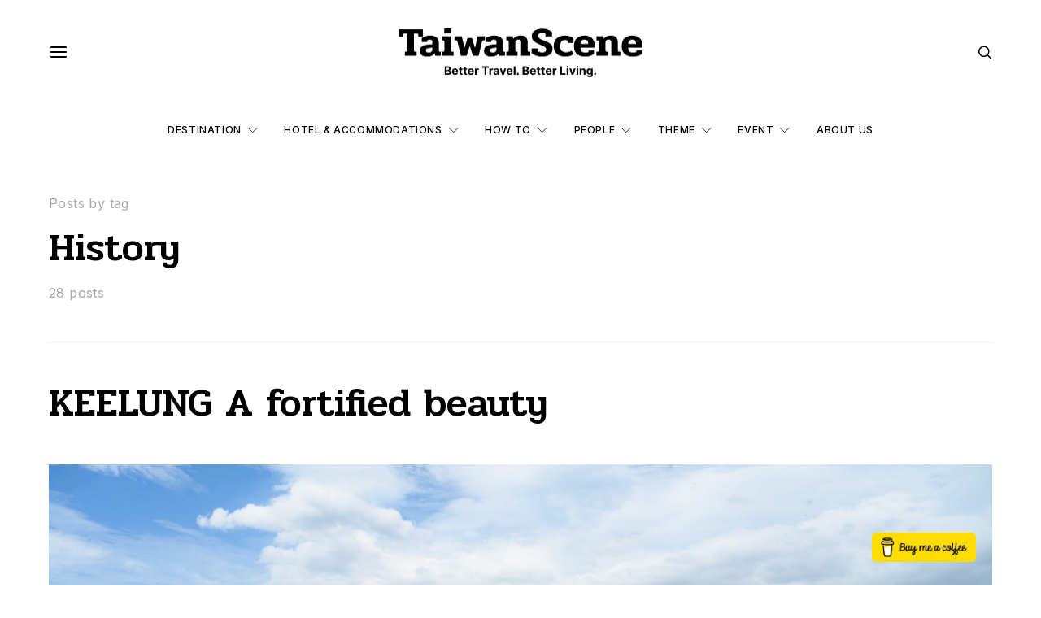

--- FILE ---
content_type: text/html; charset=UTF-8
request_url: https://taiwan-scene.com/tag/history/
body_size: 23325
content:
<!DOCTYPE html>
<html lang="en-US" >
<head>
<meta name="google-site-verification" content="rd7e1JhEoYpEEj24RDdRzq2_CKKhFB2RjgReRHAKeRo" />
<meta charset="UTF-8">
<meta name="viewport" content="width=device-width, initial-scale=1">
<link rel="profile" href="https://gmpg.org/xfn/11">
<title>History &#8211; Taiwan Scene</title>
<meta name='robots' content='index' />
<style>img:is([sizes="auto" i], [sizes^="auto," i]) { contain-intrinsic-size: 3000px 1500px }</style>
<link rel="preload" href="https://taiwan-scene.com/app/plugins/canvas/assets/fonts/canvas-icons.woff" as="font" type="font/woff" crossorigin>
<link rel='stylesheet' id='canvas-css' href='//taiwan-scene.com/app/cache/wpfc-minified/ln74nscz/814yb.css' media='all' />
<link rel='alternate stylesheet' id='powerkit-icons-css' href='https://taiwan-scene.com/app/plugins/powerkit/assets/fonts/powerkit-icons.woff?ver=2.9.6' as='font' type='font/wof' crossorigin />
<link rel='stylesheet' id='powerkit-css' href='//taiwan-scene.com/app/cache/wpfc-minified/jonobja9/814yb.css' media='all' />
<link rel='stylesheet' id='wp-block-library-css' href='//taiwan-scene.com/app/cache/wpfc-minified/k1prwj64/814yb.css' media='all' />
<link rel='stylesheet' id='canvas-block-alert-style-css' href='//taiwan-scene.com/app/cache/wpfc-minified/qx9wr2yz/814yb.css' media='all' />
<link rel='stylesheet' id='canvas-block-progress-style-css' href='//taiwan-scene.com/app/cache/wpfc-minified/f3x7n7v0/814yb.css' media='all' />
<link rel='stylesheet' id='canvas-block-collapsibles-style-css' href='//taiwan-scene.com/app/cache/wpfc-minified/1bt8n0u8/814yb.css' media='all' />
<link rel='stylesheet' id='canvas-block-tabs-style-css' href='//taiwan-scene.com/app/cache/wpfc-minified/q0qnyr7/814yb.css' media='all' />
<link rel='stylesheet' id='canvas-block-section-heading-style-css' href='//taiwan-scene.com/app/cache/wpfc-minified/lw6x7xbd/814yb.css' media='all' />
<link rel='stylesheet' id='canvas-block-row-style-css' href='//taiwan-scene.com/app/cache/wpfc-minified/1eo2kgxl/814yb.css' media='all' />
<link rel='stylesheet' id='canvas-block-posts-style-css' href='//taiwan-scene.com/app/cache/wpfc-minified/1ccgzz4t/814yb.css' media='all' />
<link rel='stylesheet' id='canvas-justified-gallery-block-style-css' href='//taiwan-scene.com/app/cache/wpfc-minified/knvw37he/814yb.css' media='all' />
<link rel='stylesheet' id='canvas-slider-gallery-block-style-css' href='//taiwan-scene.com/app/cache/wpfc-minified/d7x2p23q/814yb.css' media='all' />
<link rel='stylesheet' id='canvas-block-posts-sidebar-css' href='//taiwan-scene.com/app/cache/wpfc-minified/f295j6y2/814yb.css' media='all' />
<link rel='stylesheet' id='wp-components-css' href='//taiwan-scene.com/app/cache/wpfc-minified/8kpxncu6/814ya.css' media='all' />
<link rel='stylesheet' id='wp-preferences-css' href='//taiwan-scene.com/app/cache/wpfc-minified/lykj2fo7/814ya.css' media='all' />
<link rel='stylesheet' id='wp-block-editor-css' href='//taiwan-scene.com/app/cache/wpfc-minified/f28vzolw/814ya.css' media='all' />
<link rel='stylesheet' id='wp-reusable-blocks-css' href='//taiwan-scene.com/app/cache/wpfc-minified/drqf4yu0/814ya.css' media='all' />
<link rel='stylesheet' id='wp-patterns-css' href='//taiwan-scene.com/app/cache/wpfc-minified/qt71n06f/814ya.css' media='all' />
<link rel='stylesheet' id='wp-editor-css' href='//taiwan-scene.com/app/cache/wpfc-minified/kqg4gjfp/814ya.css' media='all' />
<link rel='stylesheet' id='kenzap-brands-css' href='//taiwan-scene.com/app/cache/wpfc-minified/fgfgl6od/814ya.css' media='all' />
<link rel='stylesheet' id='owl-carousel-css' href='//taiwan-scene.com/app/cache/wpfc-minified/q5p1tiw4/814ya.css' media='all' />
<link rel='stylesheet' id='csco-block-posts-sidebar-style-css' href='//taiwan-scene.com/app/cache/wpfc-minified/7n8ghivk/814ya.css' media='all' />
<link rel='stylesheet' id='csco-block-twitter-slider-style-css' href='//taiwan-scene.com/app/cache/wpfc-minified/l1l0wdir/814ya.css' media='all' />
<link rel='stylesheet' id='csco-block-tiles-style-css' href='//taiwan-scene.com/app/cache/wpfc-minified/knxt2n5r/814ya.css' media='all' />
<link rel='stylesheet' id='csco-block-horizontal-tiles-style-css' href='//taiwan-scene.com/app/cache/wpfc-minified/dfhdlpph/814ya.css' media='all' />
<link rel='stylesheet' id='csco-block-full-style-css' href='//taiwan-scene.com/app/cache/wpfc-minified/f2t6qto8/814ya.css' media='all' />
<link rel='stylesheet' id='csco-block-slider-style-css' href='//taiwan-scene.com/app/cache/wpfc-minified/13ima77e/814ya.css' media='all' />
<link rel='stylesheet' id='csco-block-carousel-style-css' href='//taiwan-scene.com/app/cache/wpfc-minified/d6s4he1w/814ya.css' media='all' />
<link rel='stylesheet' id='csco-block-wide-style-css' href='//taiwan-scene.com/app/cache/wpfc-minified/97pd26ad/814ya.css' media='all' />
<link rel='stylesheet' id='csco-block-narrow-style-css' href='//taiwan-scene.com/app/cache/wpfc-minified/d4y7xvn8/814ya.css' media='all' />
<style id='classic-theme-styles-inline-css'>
/**
* These rules are needed for backwards compatibility.
* They should match the button element rules in the base theme.json file.
*/
.wp-block-button__link {
color: #ffffff;
background-color: #32373c;
border-radius: 9999px; /* 100% causes an oval, but any explicit but really high value retains the pill shape. */
/* This needs a low specificity so it won't override the rules from the button element if defined in theme.json. */
box-shadow: none;
text-decoration: none;
/* The extra 2px are added to size solids the same as the outline versions.*/
padding: calc(0.667em + 2px) calc(1.333em + 2px);
font-size: 1.125em;
}
.wp-block-file__button {
background: #32373c;
color: #ffffff;
text-decoration: none;
}
</style>
<style id='global-styles-inline-css'>
:root{--wp--preset--aspect-ratio--square: 1;--wp--preset--aspect-ratio--4-3: 4/3;--wp--preset--aspect-ratio--3-4: 3/4;--wp--preset--aspect-ratio--3-2: 3/2;--wp--preset--aspect-ratio--2-3: 2/3;--wp--preset--aspect-ratio--16-9: 16/9;--wp--preset--aspect-ratio--9-16: 9/16;--wp--preset--color--black: #000000;--wp--preset--color--cyan-bluish-gray: #abb8c3;--wp--preset--color--white: #FFFFFF;--wp--preset--color--pale-pink: #f78da7;--wp--preset--color--vivid-red: #ce2e2e;--wp--preset--color--luminous-vivid-orange: #ff6900;--wp--preset--color--luminous-vivid-amber: #fcb902;--wp--preset--color--light-green-cyan: #7bdcb5;--wp--preset--color--vivid-green-cyan: #01d083;--wp--preset--color--pale-cyan-blue: #8ed1fc;--wp--preset--color--vivid-cyan-blue: #0693e3;--wp--preset--color--vivid-purple: #9b51e0;--wp--preset--color--secondary: #f8f8f8;--wp--preset--gradient--vivid-cyan-blue-to-vivid-purple: linear-gradient(135deg,rgba(6,147,227,1) 0%,rgb(155,81,224) 100%);--wp--preset--gradient--light-green-cyan-to-vivid-green-cyan: linear-gradient(135deg,rgb(122,220,180) 0%,rgb(0,208,130) 100%);--wp--preset--gradient--luminous-vivid-amber-to-luminous-vivid-orange: linear-gradient(135deg,rgba(252,185,0,1) 0%,rgba(255,105,0,1) 100%);--wp--preset--gradient--luminous-vivid-orange-to-vivid-red: linear-gradient(135deg,rgba(255,105,0,1) 0%,rgb(207,46,46) 100%);--wp--preset--gradient--very-light-gray-to-cyan-bluish-gray: linear-gradient(135deg,rgb(238,238,238) 0%,rgb(169,184,195) 100%);--wp--preset--gradient--cool-to-warm-spectrum: linear-gradient(135deg,rgb(74,234,220) 0%,rgb(151,120,209) 20%,rgb(207,42,186) 40%,rgb(238,44,130) 60%,rgb(251,105,98) 80%,rgb(254,248,76) 100%);--wp--preset--gradient--blush-light-purple: linear-gradient(135deg,rgb(255,206,236) 0%,rgb(152,150,240) 100%);--wp--preset--gradient--blush-bordeaux: linear-gradient(135deg,rgb(254,205,165) 0%,rgb(254,45,45) 50%,rgb(107,0,62) 100%);--wp--preset--gradient--luminous-dusk: linear-gradient(135deg,rgb(255,203,112) 0%,rgb(199,81,192) 50%,rgb(65,88,208) 100%);--wp--preset--gradient--pale-ocean: linear-gradient(135deg,rgb(255,245,203) 0%,rgb(182,227,212) 50%,rgb(51,167,181) 100%);--wp--preset--gradient--electric-grass: linear-gradient(135deg,rgb(202,248,128) 0%,rgb(113,206,126) 100%);--wp--preset--gradient--midnight: linear-gradient(135deg,rgb(2,3,129) 0%,rgb(40,116,252) 100%);--wp--preset--font-size--small: 13px;--wp--preset--font-size--medium: 20px;--wp--preset--font-size--large: 36px;--wp--preset--font-size--x-large: 42px;--wp--preset--spacing--20: 0.44rem;--wp--preset--spacing--30: 0.67rem;--wp--preset--spacing--40: 1rem;--wp--preset--spacing--50: 1.5rem;--wp--preset--spacing--60: 2.25rem;--wp--preset--spacing--70: 3.38rem;--wp--preset--spacing--80: 5.06rem;--wp--preset--shadow--natural: 6px 6px 9px rgba(0, 0, 0, 0.2);--wp--preset--shadow--deep: 12px 12px 50px rgba(0, 0, 0, 0.4);--wp--preset--shadow--sharp: 6px 6px 0px rgba(0, 0, 0, 0.2);--wp--preset--shadow--outlined: 6px 6px 0px -3px rgba(255, 255, 255, 1), 6px 6px rgba(0, 0, 0, 1);--wp--preset--shadow--crisp: 6px 6px 0px rgba(0, 0, 0, 1);}:where(.is-layout-flex){gap: 0.5em;}:where(.is-layout-grid){gap: 0.5em;}body .is-layout-flex{display: flex;}.is-layout-flex{flex-wrap: wrap;align-items: center;}.is-layout-flex > :is(*, div){margin: 0;}body .is-layout-grid{display: grid;}.is-layout-grid > :is(*, div){margin: 0;}:where(.wp-block-columns.is-layout-flex){gap: 2em;}:where(.wp-block-columns.is-layout-grid){gap: 2em;}:where(.wp-block-post-template.is-layout-flex){gap: 1.25em;}:where(.wp-block-post-template.is-layout-grid){gap: 1.25em;}.has-black-color{color: var(--wp--preset--color--black) !important;}.has-cyan-bluish-gray-color{color: var(--wp--preset--color--cyan-bluish-gray) !important;}.has-white-color{color: var(--wp--preset--color--white) !important;}.has-pale-pink-color{color: var(--wp--preset--color--pale-pink) !important;}.has-vivid-red-color{color: var(--wp--preset--color--vivid-red) !important;}.has-luminous-vivid-orange-color{color: var(--wp--preset--color--luminous-vivid-orange) !important;}.has-luminous-vivid-amber-color{color: var(--wp--preset--color--luminous-vivid-amber) !important;}.has-light-green-cyan-color{color: var(--wp--preset--color--light-green-cyan) !important;}.has-vivid-green-cyan-color{color: var(--wp--preset--color--vivid-green-cyan) !important;}.has-pale-cyan-blue-color{color: var(--wp--preset--color--pale-cyan-blue) !important;}.has-vivid-cyan-blue-color{color: var(--wp--preset--color--vivid-cyan-blue) !important;}.has-vivid-purple-color{color: var(--wp--preset--color--vivid-purple) !important;}.has-black-background-color{background-color: var(--wp--preset--color--black) !important;}.has-cyan-bluish-gray-background-color{background-color: var(--wp--preset--color--cyan-bluish-gray) !important;}.has-white-background-color{background-color: var(--wp--preset--color--white) !important;}.has-pale-pink-background-color{background-color: var(--wp--preset--color--pale-pink) !important;}.has-vivid-red-background-color{background-color: var(--wp--preset--color--vivid-red) !important;}.has-luminous-vivid-orange-background-color{background-color: var(--wp--preset--color--luminous-vivid-orange) !important;}.has-luminous-vivid-amber-background-color{background-color: var(--wp--preset--color--luminous-vivid-amber) !important;}.has-light-green-cyan-background-color{background-color: var(--wp--preset--color--light-green-cyan) !important;}.has-vivid-green-cyan-background-color{background-color: var(--wp--preset--color--vivid-green-cyan) !important;}.has-pale-cyan-blue-background-color{background-color: var(--wp--preset--color--pale-cyan-blue) !important;}.has-vivid-cyan-blue-background-color{background-color: var(--wp--preset--color--vivid-cyan-blue) !important;}.has-vivid-purple-background-color{background-color: var(--wp--preset--color--vivid-purple) !important;}.has-black-border-color{border-color: var(--wp--preset--color--black) !important;}.has-cyan-bluish-gray-border-color{border-color: var(--wp--preset--color--cyan-bluish-gray) !important;}.has-white-border-color{border-color: var(--wp--preset--color--white) !important;}.has-pale-pink-border-color{border-color: var(--wp--preset--color--pale-pink) !important;}.has-vivid-red-border-color{border-color: var(--wp--preset--color--vivid-red) !important;}.has-luminous-vivid-orange-border-color{border-color: var(--wp--preset--color--luminous-vivid-orange) !important;}.has-luminous-vivid-amber-border-color{border-color: var(--wp--preset--color--luminous-vivid-amber) !important;}.has-light-green-cyan-border-color{border-color: var(--wp--preset--color--light-green-cyan) !important;}.has-vivid-green-cyan-border-color{border-color: var(--wp--preset--color--vivid-green-cyan) !important;}.has-pale-cyan-blue-border-color{border-color: var(--wp--preset--color--pale-cyan-blue) !important;}.has-vivid-cyan-blue-border-color{border-color: var(--wp--preset--color--vivid-cyan-blue) !important;}.has-vivid-purple-border-color{border-color: var(--wp--preset--color--vivid-purple) !important;}.has-vivid-cyan-blue-to-vivid-purple-gradient-background{background: var(--wp--preset--gradient--vivid-cyan-blue-to-vivid-purple) !important;}.has-light-green-cyan-to-vivid-green-cyan-gradient-background{background: var(--wp--preset--gradient--light-green-cyan-to-vivid-green-cyan) !important;}.has-luminous-vivid-amber-to-luminous-vivid-orange-gradient-background{background: var(--wp--preset--gradient--luminous-vivid-amber-to-luminous-vivid-orange) !important;}.has-luminous-vivid-orange-to-vivid-red-gradient-background{background: var(--wp--preset--gradient--luminous-vivid-orange-to-vivid-red) !important;}.has-very-light-gray-to-cyan-bluish-gray-gradient-background{background: var(--wp--preset--gradient--very-light-gray-to-cyan-bluish-gray) !important;}.has-cool-to-warm-spectrum-gradient-background{background: var(--wp--preset--gradient--cool-to-warm-spectrum) !important;}.has-blush-light-purple-gradient-background{background: var(--wp--preset--gradient--blush-light-purple) !important;}.has-blush-bordeaux-gradient-background{background: var(--wp--preset--gradient--blush-bordeaux) !important;}.has-luminous-dusk-gradient-background{background: var(--wp--preset--gradient--luminous-dusk) !important;}.has-pale-ocean-gradient-background{background: var(--wp--preset--gradient--pale-ocean) !important;}.has-electric-grass-gradient-background{background: var(--wp--preset--gradient--electric-grass) !important;}.has-midnight-gradient-background{background: var(--wp--preset--gradient--midnight) !important;}.has-small-font-size{font-size: var(--wp--preset--font-size--small) !important;}.has-medium-font-size{font-size: var(--wp--preset--font-size--medium) !important;}.has-large-font-size{font-size: var(--wp--preset--font-size--large) !important;}.has-x-large-font-size{font-size: var(--wp--preset--font-size--x-large) !important;}
:where(.wp-block-post-template.is-layout-flex){gap: 1.25em;}:where(.wp-block-post-template.is-layout-grid){gap: 1.25em;}
:where(.wp-block-columns.is-layout-flex){gap: 2em;}:where(.wp-block-columns.is-layout-grid){gap: 2em;}
:root :where(.wp-block-pullquote){font-size: 1.5em;line-height: 1.6;}
</style>
<link rel='stylesheet' id='advanced-popups-css' href='//taiwan-scene.com/app/cache/wpfc-minified/e4upip70/814ya.css' media='all' />
<link rel='stylesheet' id='buy-me-a-coffee-css' href='//taiwan-scene.com/app/plugins/buymeacoffee/public/css/buy-me-a-coffee-public.css?ver=4.0' media='all' />
<link rel='stylesheet' id='canvas-block-heading-style-css' href='//taiwan-scene.com/app/cache/wpfc-minified/2e2fzr5q/814ya.css' media='all' />
<link rel='stylesheet' id='canvas-block-list-style-css' href='//taiwan-scene.com/app/cache/wpfc-minified/q7e9lmk3/814ya.css' media='all' />
<link rel='stylesheet' id='canvas-block-paragraph-style-css' href='//taiwan-scene.com/app/cache/wpfc-minified/qwqz6emv/814ya.css' media='all' />
<link rel='stylesheet' id='canvas-block-separator-style-css' href='//taiwan-scene.com/app/cache/wpfc-minified/9kq8wxdb/814ya.css' media='all' />
<link rel='stylesheet' id='canvas-block-group-style-css' href='//taiwan-scene.com/app/cache/wpfc-minified/e6l7di5k/814y9.css' media='all' />
<link rel='stylesheet' id='canvas-block-cover-style-css' href='//taiwan-scene.com/app/cache/wpfc-minified/g5ps8639/814y9.css' media='all' />
<link rel='stylesheet' id='contact-form-7-css' href='//taiwan-scene.com/app/cache/wpfc-minified/eqhz043o/814y9.css' media='all' />
<link rel='stylesheet' id='powerkit-author-box-css' href='//taiwan-scene.com/app/cache/wpfc-minified/fhjost0s/814y9.css' media='all' />
<link rel='stylesheet' id='powerkit-basic-elements-css' href='//taiwan-scene.com/app/cache/wpfc-minified/2mxry6h6/814y9.css' media='screen' />
<link rel='stylesheet' id='powerkit-coming-soon-css' href='//taiwan-scene.com/app/cache/wpfc-minified/epcjf1l9/814y9.css' media='all' />
<link rel='stylesheet' id='powerkit-content-formatting-css' href='//taiwan-scene.com/app/cache/wpfc-minified/dsc2084u/814y9.css' media='all' />
<link rel='stylesheet' id='powerkit-сontributors-css' href='//taiwan-scene.com/app/cache/wpfc-minified/h32wr56/814y9.css' media='all' />
<link rel='stylesheet' id='powerkit-facebook-css' href='//taiwan-scene.com/app/cache/wpfc-minified/eqeokwf5/814y9.css' media='all' />
<link rel='stylesheet' id='powerkit-featured-categories-css' href='//taiwan-scene.com/app/cache/wpfc-minified/2brtwp08/814y9.css' media='all' />
<link rel='stylesheet' id='powerkit-inline-posts-css' href='//taiwan-scene.com/app/cache/wpfc-minified/78jxzlu1/814y9.css' media='all' />
<link rel='stylesheet' id='powerkit-instagram-css' href='//taiwan-scene.com/app/cache/wpfc-minified/fqi4yhv6/814y9.css' media='all' />
<link rel='stylesheet' id='powerkit-justified-gallery-css' href='//taiwan-scene.com/app/cache/wpfc-minified/opbiul1/814y9.css' media='all' />
<link rel='stylesheet' id='glightbox-css' href='//taiwan-scene.com/app/cache/wpfc-minified/7bpcsqa4/814y9.css' media='all' />
<link rel='stylesheet' id='powerkit-lightbox-css' href='//taiwan-scene.com/app/cache/wpfc-minified/7vmtdbtg/814y9.css' media='all' />
<link rel='stylesheet' id='powerkit-opt-in-forms-css' href='//taiwan-scene.com/app/cache/wpfc-minified/fsoj8bp1/814y9.css' media='all' />
<link rel='stylesheet' id='powerkit-pinterest-css' href='//taiwan-scene.com/app/cache/wpfc-minified/8kqtgq4l/814y9.css' media='all' />
<link rel='stylesheet' id='powerkit-scroll-to-top-css' href='//taiwan-scene.com/app/cache/wpfc-minified/8u6yg6r8/814y9.css' media='all' />
<link rel='stylesheet' id='powerkit-share-buttons-css' href='//taiwan-scene.com/app/cache/wpfc-minified/lndn9j8q/814y9.css' media='all' />
<link rel='stylesheet' id='powerkit-social-links-css' href='//taiwan-scene.com/app/cache/wpfc-minified/d5e9zqll/814y8.css' media='all' />
<link rel='stylesheet' id='powerkit-twitter-css' href='//taiwan-scene.com/app/cache/wpfc-minified/7kiriij9/814y8.css' media='all' />
<link rel='stylesheet' id='powerkit-widget-about-css' href='//taiwan-scene.com/app/cache/wpfc-minified/effyg7fo/814y8.css' media='all' />
<link rel='stylesheet' id='magnific-popup-css' href='//taiwan-scene.com/app/cache/wpfc-minified/m7zkfrjn/814y8.css' media='all' />
<link rel='stylesheet' id='sight-css' href='//taiwan-scene.com/app/cache/wpfc-minified/lzot09c4/814y8.css' media='all' />
<link rel='stylesheet' id='sight-common-css' href='//taiwan-scene.com/app/cache/wpfc-minified/osrdjm1/814y8.css' media='all' />
<link rel='stylesheet' id='sight-lightbox-css' href='//taiwan-scene.com/app/cache/wpfc-minified/6jv7tbkz/814y8.css' media='all' />
<link rel='stylesheet' id='social-icons-general-css' href='//taiwan-scene.com/app/cache/wpfc-minified/30tknnh1/814y8.css' media='all' />
<link rel='stylesheet' id='csco-styles-css' href='//taiwan-scene.com/app/cache/wpfc-minified/321z0a5a/814y8.css' media='all' />
<link rel='stylesheet' id='searchwp-live-search-css' href='//taiwan-scene.com/app/cache/wpfc-minified/dj41kdr/814y8.css' media='all' />
<link rel='stylesheet' id='3fce707643076db9cd317c76a2c4fa94-css' href='https://fonts.googleapis.com/css?family=Inter%3A400%2C700%2C600%2C500&#038;subset=latin%2Clatin-ext%2Ccyrillic%2Ccyrillic-ext%2Cvietnamese&#038;display=swap&#038;ver=7.1.6' media='all' />
<link rel='stylesheet' id='65b0094b406515428b0956a278706019-css' href='https://fonts.googleapis.com/css?family=Pridi%3A500%2C400%2C700%2C600&#038;subset=latin%2Clatin-ext%2Ccyrillic%2Ccyrillic-ext%2Cvietnamese&#038;display=swap&#038;ver=7.1.6' media='all' />
<link rel='stylesheet' id='ff885300f917cd516bed91069e32ad40-css' href='https://fonts.googleapis.com/css?family=Montserrat%3A300&#038;subset=latin%2Clatin-ext%2Ccyrillic%2Ccyrillic-ext%2Cvietnamese&#038;display=swap&#038;ver=7.1.6' media='all' />
<script src="https://taiwan-scene.com/wp/wp-includes/js/jquery/jquery.js?ver=3.7.1" id="jquery-core-js" type="8401e36dfb211c348d47b906-text/javascript"></script>
<script src="https://taiwan-scene.com/wp/wp-includes/js/jquery/jquery-migrate.js?ver=3.4.1" id="jquery-migrate-js" type="8401e36dfb211c348d47b906-text/javascript"></script>
<script src="https://taiwan-scene.com/app/plugins/kenzap-brands/dist/assets/owl.carousel.min.js?ver=6.7.1" id="owl-carousel-js" type="8401e36dfb211c348d47b906-text/javascript"></script>
<script src="https://taiwan-scene.com/app/plugins/kenzap-brands/src/brands-02/script.js?ver=6.7.1" id="owl-carusel-js" type="8401e36dfb211c348d47b906-text/javascript"></script>
<script src="https://taiwan-scene.com/app/plugins/advanced-popups/public/js/advanced-popups-public.js?ver=1.2.1" id="advanced-popups-js" type="8401e36dfb211c348d47b906-text/javascript"></script>
<script src="https://taiwan-scene.com/app/plugins/buymeacoffee/public/js/buy-me-a-coffee-public.js?ver=4.0" id="buy-me-a-coffee-js" type="8401e36dfb211c348d47b906-text/javascript"></script>
<link rel="preload" href="https://taiwan-scene.com/app/plugins/advanced-popups/fonts/advanced-popups-icons.woff" as="font" type="font/woff" crossorigin>
<script data-name="BMC-Widget" src="https://cdnjs.buymeacoffee.com/1.0.0/widget.prod.min.js" data-id="taiwanscene" data-description="Support me on Buy Me a Coffee!" data-message="Thank you for visiting. You can now buy me a coffee!" data-color="#FF813F" data-position="right" data-x_margin="18" data-y_margin="18" type="8401e36dfb211c348d47b906-text/javascript">
</script>
<style type="text/css" media="all" id="canvas-blocks-dynamic-styles">
</style>
<meta name="onesignal" content="wordpress-plugin"/>
<script type="8401e36dfb211c348d47b906-text/javascript">
window.OneSignal = window.OneSignal || [];
OneSignal.push( function() {
OneSignal.SERVICE_WORKER_UPDATER_PATH = 'OneSignalSDKUpdaterWorker.js';
OneSignal.SERVICE_WORKER_PATH = 'OneSignalSDKWorker.js';
OneSignal.SERVICE_WORKER_PARAM = { scope: '/app/plugins/onesignal-free-web-push-notifications/sdk_files/push/onesignal/' };
OneSignal.setDefaultNotificationUrl("https://taiwan-scene.com/wp");
var oneSignal_options = {};
window._oneSignalInitOptions = oneSignal_options;
oneSignal_options['wordpress'] = true;
oneSignal_options['appId'] = '0b8d641e-7c5e-4389-adc4-395c83bf8610';
oneSignal_options['allowLocalhostAsSecureOrigin'] = true;
oneSignal_options['welcomeNotification'] = { };
oneSignal_options['welcomeNotification']['title'] = "";
oneSignal_options['welcomeNotification']['message'] = "";
oneSignal_options['path'] = "https://taiwan-scene.com/app/plugins/onesignal-free-web-push-notifications/sdk_files/";
oneSignal_options['safari_web_id'] = "web.onesignal.auto.4b51c712-23a7-447d-a673-6f24b07d407b";
oneSignal_options['promptOptions'] = { };
oneSignal_options['notifyButton'] = { };
oneSignal_options['notifyButton']['enable'] = true;
oneSignal_options['notifyButton']['position'] = 'bottom-left';
oneSignal_options['notifyButton']['theme'] = 'inverse';
oneSignal_options['notifyButton']['size'] = 'medium';
oneSignal_options['notifyButton']['showCredit'] = true;
oneSignal_options['notifyButton']['text'] = {};
OneSignal.init(window._oneSignalInitOptions);
OneSignal.showSlidedownPrompt();      });
function documentInitOneSignal() {
var oneSignal_elements = document.getElementsByClassName("OneSignal-prompt");
var oneSignalLinkClickHandler = function(event) { OneSignal.push(['registerForPushNotifications']); event.preventDefault(); };        for(var i = 0; i < oneSignal_elements.length; i++)
oneSignal_elements[i].addEventListener('click', oneSignalLinkClickHandler, false);
}
if (document.readyState === 'complete') {
documentInitOneSignal();
}
else {
window.addEventListener("load", function(event){
documentInitOneSignal();
});
}
</script>
<link rel="icon" href="https://taiwan-scene.com/app/uploads/2023/02/cropped-ts-fav-icon-32x32.png" sizes="32x32" />
<link rel="icon" href="https://taiwan-scene.com/app/uploads/2023/02/cropped-ts-fav-icon-192x192.png" sizes="192x192" />
<link rel="apple-touch-icon" href="https://taiwan-scene.com/app/uploads/2023/02/cropped-ts-fav-icon-180x180.png" />
<meta name="msapplication-TileImage" content="https://taiwan-scene.com/app/uploads/2023/02/cropped-ts-fav-icon-270x270.png" />
</head>
<body data-rsssl=1 class="archive tag tag-history tag-339 wp-embed-responsive kenzap header-enabled cs-page-layout-fullwidth parallax-enabled sticky-sidebar-enabled stick-to-bottom block-align-enabled style-align-left">
<div class="site-overlay"></div>
<div class="offcanvas">
<div class="offcanvas-header">
<nav class="navbar navbar-offcanvas  navbar-border">
<a class="navbar-brand" href="https://taiwan-scene.com/">
<img class="logo-image logo-image-dark" src="https://2023-taiwanscene.based.bar/app/uploads/2023/02/real-main-dark-1.png" srcset="https://2023-taiwanscene.based.bar/app/uploads/2023/02/real-main-dark-1.png 1x, https://2023-taiwanscene.based.bar/app/uploads/2023/02/real-main-dark@2x-1.png 2x" alt="Taiwan Scene">
<img class="logo-image" src="https://taiwan-scene.com/app/uploads/2023/02/ts-top-b-b.png" srcset="https://taiwan-scene.com/app/uploads/2023/02/ts-top-b-b.png 1x, https://taiwan-scene.com/app/uploads/2023/02/ts-top-b-b.png 2x" alt="Taiwan Scene">
</a>
<button type="button" class="offcanvas-toggle navbar-toggle">
<i class="cs-icon cs-icon-cross"></i>
</button>
</nav>
</div>
<div class="offcanvas-sidebar">
<div class="offcanvas-inner widget-area">
<div class="widget nav_menu-2 widget_nav_menu"><div class="menu-%e5%88%86%e9%a1%9e%e9%81%b8%e5%96%ae-container"><ul id="menu-%e5%88%86%e9%a1%9e%e9%81%b8%e5%96%ae" class="menu"><li id="menu-item-17736" class="menu-item menu-item-type-taxonomy menu-item-object-category menu-item-has-children menu-item-17736"><a href="https://taiwan-scene.com/category/destination/">Destination</a>
<ul class="sub-menu">
<li id="menu-item-17737" class="menu-item menu-item-type-taxonomy menu-item-object-category menu-item-17737"><a href="https://taiwan-scene.com/category/destination/central/">Central</a></li>
<li id="menu-item-17738" class="menu-item menu-item-type-taxonomy menu-item-object-category menu-item-17738"><a href="https://taiwan-scene.com/category/destination/departing-from-taiwan/">Departing from Taiwan</a></li>
<li id="menu-item-17739" class="menu-item menu-item-type-taxonomy menu-item-object-category menu-item-17739"><a href="https://taiwan-scene.com/category/destination/eastern/">Eastern</a></li>
<li id="menu-item-17740" class="menu-item menu-item-type-taxonomy menu-item-object-category menu-item-17740"><a href="https://taiwan-scene.com/category/destination/northern/">Northern</a></li>
<li id="menu-item-17741" class="menu-item menu-item-type-taxonomy menu-item-object-category menu-item-17741"><a href="https://taiwan-scene.com/category/destination/outlying-islands/">Outlying islands</a></li>
<li id="menu-item-17742" class="menu-item menu-item-type-taxonomy menu-item-object-category menu-item-17742"><a href="https://taiwan-scene.com/category/destination/southern/">Southern</a></li>
</ul>
</li>
<li id="menu-item-17743" class="menu-item menu-item-type-taxonomy menu-item-object-category menu-item-has-children menu-item-17743"><a href="https://taiwan-scene.com/category/hotel-accommodations/">Hotel &amp; Accommodations</a>
<ul class="sub-menu">
<li id="menu-item-17744" class="menu-item menu-item-type-taxonomy menu-item-object-category menu-item-17744"><a href="https://taiwan-scene.com/category/hotel-accommodations/kaohsiung-and-southern-taiwan/">Kaohsiung and Southern Taiwan</a></li>
<li id="menu-item-17745" class="menu-item menu-item-type-taxonomy menu-item-object-category menu-item-17745"><a href="https://taiwan-scene.com/category/hotel-accommodations/taichung-and-central-taiwan/">Taichung and Central Taiwan</a></li>
<li id="menu-item-17746" class="menu-item menu-item-type-taxonomy menu-item-object-category menu-item-17746"><a href="https://taiwan-scene.com/category/hotel-accommodations/taipei/">Taipei</a></li>
<li id="menu-item-17747" class="menu-item menu-item-type-taxonomy menu-item-object-category menu-item-17747"><a href="https://taiwan-scene.com/category/hotel-accommodations/yilan-hualien-and-taitung/">Yilan, Hualien and Taitung</a></li>
</ul>
</li>
<li id="menu-item-17748" class="menu-item menu-item-type-taxonomy menu-item-object-category menu-item-has-children menu-item-17748"><a href="https://taiwan-scene.com/category/how-to/">How to</a>
<ul class="sub-menu">
<li id="menu-item-17749" class="menu-item menu-item-type-taxonomy menu-item-object-category menu-item-17749"><a href="https://taiwan-scene.com/category/how-to/dining/">Dining</a></li>
<li id="menu-item-17750" class="menu-item menu-item-type-taxonomy menu-item-object-category menu-item-17750"><a href="https://taiwan-scene.com/category/how-to/living/">Living</a></li>
<li id="menu-item-17751" class="menu-item menu-item-type-taxonomy menu-item-object-category menu-item-17751"><a href="https://taiwan-scene.com/category/how-to/shopping/">Shopping</a></li>
<li id="menu-item-17752" class="menu-item menu-item-type-taxonomy menu-item-object-category menu-item-17752"><a href="https://taiwan-scene.com/category/how-to/transportation/">Transportation</a></li>
</ul>
</li>
<li id="menu-item-17753" class="menu-item menu-item-type-taxonomy menu-item-object-category menu-item-has-children menu-item-17753"><a href="https://taiwan-scene.com/category/people/">People</a>
<ul class="sub-menu">
<li id="menu-item-17754" class="menu-item menu-item-type-taxonomy menu-item-object-category menu-item-17754"><a href="https://taiwan-scene.com/category/people/from-the-editor/">From The Editor</a></li>
<li id="menu-item-17755" class="menu-item menu-item-type-taxonomy menu-item-object-category menu-item-17755"><a href="https://taiwan-scene.com/category/people/guest-column/">Guest Column</a></li>
<li id="menu-item-17756" class="menu-item menu-item-type-taxonomy menu-item-object-category menu-item-17756"><a href="https://taiwan-scene.com/category/people/interview/">Interview</a></li>
</ul>
</li>
<li id="menu-item-17757" class="menu-item menu-item-type-taxonomy menu-item-object-category menu-item-has-children menu-item-17757"><a href="https://taiwan-scene.com/category/theme/">Theme</a>
<ul class="sub-menu">
<li id="menu-item-17758" class="menu-item menu-item-type-taxonomy menu-item-object-category menu-item-17758"><a href="https://taiwan-scene.com/category/theme/adventure-sports/">Adventure &amp; Sports</a></li>
<li id="menu-item-17759" class="menu-item menu-item-type-taxonomy menu-item-object-category menu-item-17759"><a href="https://taiwan-scene.com/category/theme/art-culture/">Art &amp; Culture</a></li>
<li id="menu-item-17760" class="menu-item menu-item-type-taxonomy menu-item-object-category menu-item-17760"><a href="https://taiwan-scene.com/category/theme/food-drink/">Food &amp; Drink</a></li>
<li id="menu-item-17761" class="menu-item menu-item-type-taxonomy menu-item-object-category menu-item-17761"><a href="https://taiwan-scene.com/category/theme/hiking-nature/">Hiking &amp; Nature</a></li>
<li id="menu-item-17762" class="menu-item menu-item-type-taxonomy menu-item-object-category menu-item-17762"><a href="https://taiwan-scene.com/category/theme/special/">Special</a></li>
</ul>
</li>
<li id="menu-item-21913" class="menu-item menu-item-type-taxonomy menu-item-object-category menu-item-has-children menu-item-21913"><a href="https://taiwan-scene.com/category/event/">Event</a>
<ul class="sub-menu">
<li id="menu-item-21914" class="menu-item menu-item-type-taxonomy menu-item-object-category menu-item-21914"><a href="https://taiwan-scene.com/category/event/all-time/">All Time</a></li>
<li id="menu-item-21917" class="menu-item menu-item-type-taxonomy menu-item-object-category menu-item-21917"><a href="https://taiwan-scene.com/category/event/jan-march/">Jan-March</a></li>
<li id="menu-item-21916" class="menu-item menu-item-type-taxonomy menu-item-object-category menu-item-21916"><a href="https://taiwan-scene.com/category/event/april-may/">April-May</a></li>
<li id="menu-item-21918" class="menu-item menu-item-type-taxonomy menu-item-object-category menu-item-21918"><a href="https://taiwan-scene.com/category/event/june-auguest/">June-Auguest</a></li>
<li id="menu-item-21920" class="menu-item menu-item-type-taxonomy menu-item-object-category menu-item-21920"><a href="https://taiwan-scene.com/category/event/september-october/">September-October</a></li>
<li id="menu-item-21919" class="menu-item menu-item-type-taxonomy menu-item-object-category menu-item-21919"><a href="https://taiwan-scene.com/category/event/november-december/">November-December</a></li>
</ul>
</li>
<li id="menu-item-21912" class="menu-item menu-item-type-post_type menu-item-object-page menu-item-21912"><a href="https://taiwan-scene.com/%e7%b0%a1%e4%bb%8b/">About Us</a></li>
</ul></div></div><div class="widget powerkit_social_links_widget-3 powerkit_social_links_widget">
<div class="widget-body">
<h5 class="cnvs-block-section-heading is-style-cnvs-block-section-heading-default haligncenter title-widget "><span class="cnvs-section-title"><span>Social Links</span></span></h5>	<div class="pk-social-links-wrap  pk-social-links-template-vertical pk-social-links-align-default pk-social-links-scheme-light pk-social-links-titles-enabled pk-social-links-counts-enabled pk-social-links-labels-enabled pk-social-links-mode-php pk-social-links-mode-rest">
<div class="pk-social-links-items">
<div class="pk-social-links-item pk-social-links-tripadvisor  pk-social-links-no-count" data-id="tripadvisor">
<a href="https://www.tripadvisor.com/Attraction_Review-g13808671-d4289684-Reviews-MyTaiwanTour_Travel_Services-Zhongshan_District_Taipei.html" class="pk-social-links-link" target="_blank" rel="nofollow noopener" aria-label="TripAdvisor">
<i class="pk-social-links-icon pk-icon pk-icon-tripadvisor"></i>
<span class="pk-social-links-title pk-font-heading">TripAdvisor</span>
<span class="pk-social-links-count pk-font-secondary">0</span>
</a>
</div>
<div class="pk-social-links-item pk-social-links-instagram  pk-social-links-no-count" data-id="instagram">
<a href="https://www.instagram.com/taiwanscene" class="pk-social-links-link" target="_blank" rel="nofollow noopener" aria-label="Instagram">
<i class="pk-social-links-icon pk-icon pk-icon-instagram"></i>
<span class="pk-social-links-title pk-font-heading">Instagram</span>
<span class="pk-social-links-count pk-font-secondary">0</span>
</a>
</div>
<div class="pk-social-links-item pk-social-links-facebook  pk-social-links-no-count" data-id="facebook">
<a href="https://facebook.com/MyTaiwanTour" class="pk-social-links-link" target="_blank" rel="nofollow noopener" aria-label="Facebook">
<i class="pk-social-links-icon pk-icon pk-icon-facebook"></i>
<span class="pk-social-links-title pk-font-heading">Facebook</span>
<span class="pk-social-links-count pk-font-secondary">0</span>
</a>
</div>
<div class="pk-social-links-item pk-social-links-twitter  pk-social-links-no-count" data-id="twitter">
<a href="https://twitter.com/MyTaiwanTour_" class="pk-social-links-link" target="_blank" rel="nofollow noopener" aria-label="Twitter">
<i class="pk-social-links-icon pk-icon pk-icon-twitter"></i>
<span class="pk-social-links-title pk-font-heading">Twitter</span>
<span class="pk-social-links-count pk-font-secondary">0</span>
</a>
</div>
<div class="pk-social-links-item pk-social-links-youtube " data-id="youtube">
<a href="https://www.youtube.com/user/mytaiwantour" class="pk-social-links-link" target="_blank" rel="nofollow noopener" aria-label="YouTube">
<i class="pk-social-links-icon pk-icon pk-icon-youtube"></i>
<span class="pk-social-links-title pk-font-heading">YouTube</span>
<span class="pk-social-links-count pk-font-secondary">1K</span>
</a>
</div>
</div>
</div>
</div>
</div>		</div>
</div>
</div>
<div id="page" class="site">
<div class="site-inner">
<header id="masthead" class="site-header page-header-type-simple" role="banner">
<div class="header header-center header-dark cs-d-none cs-d-lg-block" >
<div class="cs-container">
<div class="header-col header-col-left">
<div>
<button class="navbar-toggle offcanvas-toggle" type="button">
<i class="cs-icon cs-icon-menu"></i>
</button>
</div>
</div>
<div class="header-col header-col-center">
<div>
<a href="https://taiwan-scene.com/" class="site-logo">
<img class="logo-image" src="https://taiwan-scene.com/app/uploads/2023/02/ts-black.png" srcset="https://taiwan-scene.com/app/uploads/2023/02/ts-black.png 1x, https://taiwan-scene.com/app/uploads/2023/02/ts-black.png 2x" alt="Taiwan Scene">
</a>
</div>
</div>
<div class="header-col header-col-right">
<div>
<a href="#search" class="navbar-search"><i class="cs-icon cs-icon-search"></i></a>
</div>
</div>
</div>
</div>
<div class="navbar-primary navbar-center search-disabled social-disabled toggle-disabled">
<div class="cs-container">
<nav class="navbar">
<div class="navbar-col">
<div>
<button class="navbar-toggle offcanvas-toggle" type="button">
<i class="cs-icon cs-icon-menu"></i>
</button>
<a class="navbar-brand" href="https://taiwan-scene.com/">
<img class="logo-image logo-mobile-image" src="https://taiwan-scene.com/app/uploads/2023/02/ts-black-s.png" srcset="https://taiwan-scene.com/app/uploads/2023/02/ts-black-s.png 1x, https://taiwan-scene.com/app/uploads/2023/02/ts-black-s.png 2x" alt="Taiwan Scene">
<img class="logo-image logo-image-dark" src="https://2023-taiwanscene.based.bar/app/uploads/2023/02/real-main-dark.png" srcset="https://2023-taiwanscene.based.bar/app/uploads/2023/02/real-main-dark.png 1x, https://2023-taiwanscene.based.bar/app/uploads/2023/02/real-main-dark@2x.png 2x" alt="Taiwan Scene">
<img class="logo-image" src="https://taiwan-scene.com/app/uploads/2023/02/ts-white-s.png" srcset="https://taiwan-scene.com/app/uploads/2023/02/ts-white-s.png 1x, https://taiwan-scene.com/app/uploads/2023/02/ts-white-s.png 2x" alt="Taiwan Scene">
</a>
</div>
</div>
<div class="navbar-col">
<div>
<ul id="menu-%e5%88%86%e9%a1%9e%e9%81%b8%e5%96%ae-1" class="nav navbar-nav"><li class="menu-item menu-item-type-taxonomy menu-item-object-category menu-item-has-children menu-item-17736"><a href="https://taiwan-scene.com/category/destination/">Destination</a>
<ul class="sub-menu">
<li class="menu-item menu-item-type-taxonomy menu-item-object-category menu-item-17737"><a href="https://taiwan-scene.com/category/destination/central/">Central</a></li>
<li class="menu-item menu-item-type-taxonomy menu-item-object-category menu-item-17738"><a href="https://taiwan-scene.com/category/destination/departing-from-taiwan/">Departing from Taiwan</a></li>
<li class="menu-item menu-item-type-taxonomy menu-item-object-category menu-item-17739"><a href="https://taiwan-scene.com/category/destination/eastern/">Eastern</a></li>
<li class="menu-item menu-item-type-taxonomy menu-item-object-category menu-item-17740"><a href="https://taiwan-scene.com/category/destination/northern/">Northern</a></li>
<li class="menu-item menu-item-type-taxonomy menu-item-object-category menu-item-17741"><a href="https://taiwan-scene.com/category/destination/outlying-islands/">Outlying islands</a></li>
<li class="menu-item menu-item-type-taxonomy menu-item-object-category menu-item-17742"><a href="https://taiwan-scene.com/category/destination/southern/">Southern</a></li>
</ul>
</li>
<li class="menu-item menu-item-type-taxonomy menu-item-object-category menu-item-has-children menu-item-17743"><a href="https://taiwan-scene.com/category/hotel-accommodations/">Hotel &amp; Accommodations</a>
<ul class="sub-menu">
<li class="menu-item menu-item-type-taxonomy menu-item-object-category menu-item-17744"><a href="https://taiwan-scene.com/category/hotel-accommodations/kaohsiung-and-southern-taiwan/">Kaohsiung and Southern Taiwan</a></li>
<li class="menu-item menu-item-type-taxonomy menu-item-object-category menu-item-17745"><a href="https://taiwan-scene.com/category/hotel-accommodations/taichung-and-central-taiwan/">Taichung and Central Taiwan</a></li>
<li class="menu-item menu-item-type-taxonomy menu-item-object-category menu-item-17746"><a href="https://taiwan-scene.com/category/hotel-accommodations/taipei/">Taipei</a></li>
<li class="menu-item menu-item-type-taxonomy menu-item-object-category menu-item-17747"><a href="https://taiwan-scene.com/category/hotel-accommodations/yilan-hualien-and-taitung/">Yilan, Hualien and Taitung</a></li>
</ul>
</li>
<li class="menu-item menu-item-type-taxonomy menu-item-object-category menu-item-has-children menu-item-17748"><a href="https://taiwan-scene.com/category/how-to/">How to</a>
<ul class="sub-menu">
<li class="menu-item menu-item-type-taxonomy menu-item-object-category menu-item-17749"><a href="https://taiwan-scene.com/category/how-to/dining/">Dining</a></li>
<li class="menu-item menu-item-type-taxonomy menu-item-object-category menu-item-17750"><a href="https://taiwan-scene.com/category/how-to/living/">Living</a></li>
<li class="menu-item menu-item-type-taxonomy menu-item-object-category menu-item-17751"><a href="https://taiwan-scene.com/category/how-to/shopping/">Shopping</a></li>
<li class="menu-item menu-item-type-taxonomy menu-item-object-category menu-item-17752"><a href="https://taiwan-scene.com/category/how-to/transportation/">Transportation</a></li>
</ul>
</li>
<li class="menu-item menu-item-type-taxonomy menu-item-object-category menu-item-has-children menu-item-17753"><a href="https://taiwan-scene.com/category/people/">People</a>
<ul class="sub-menu">
<li class="menu-item menu-item-type-taxonomy menu-item-object-category menu-item-17754"><a href="https://taiwan-scene.com/category/people/from-the-editor/">From The Editor</a></li>
<li class="menu-item menu-item-type-taxonomy menu-item-object-category menu-item-17755"><a href="https://taiwan-scene.com/category/people/guest-column/">Guest Column</a></li>
<li class="menu-item menu-item-type-taxonomy menu-item-object-category menu-item-17756"><a href="https://taiwan-scene.com/category/people/interview/">Interview</a></li>
</ul>
</li>
<li class="menu-item menu-item-type-taxonomy menu-item-object-category menu-item-has-children menu-item-17757"><a href="https://taiwan-scene.com/category/theme/">Theme</a>
<ul class="sub-menu">
<li class="menu-item menu-item-type-taxonomy menu-item-object-category menu-item-17758"><a href="https://taiwan-scene.com/category/theme/adventure-sports/">Adventure &amp; Sports</a></li>
<li class="menu-item menu-item-type-taxonomy menu-item-object-category menu-item-17759"><a href="https://taiwan-scene.com/category/theme/art-culture/">Art &amp; Culture</a></li>
<li class="menu-item menu-item-type-taxonomy menu-item-object-category menu-item-17760"><a href="https://taiwan-scene.com/category/theme/food-drink/">Food &amp; Drink</a></li>
<li class="menu-item menu-item-type-taxonomy menu-item-object-category menu-item-17761"><a href="https://taiwan-scene.com/category/theme/hiking-nature/">Hiking &amp; Nature</a></li>
<li class="menu-item menu-item-type-taxonomy menu-item-object-category menu-item-17762"><a href="https://taiwan-scene.com/category/theme/special/">Special</a></li>
</ul>
</li>
<li class="menu-item menu-item-type-taxonomy menu-item-object-category menu-item-has-children menu-item-21913"><a href="https://taiwan-scene.com/category/event/">Event</a>
<ul class="sub-menu">
<li class="menu-item menu-item-type-taxonomy menu-item-object-category menu-item-21914"><a href="https://taiwan-scene.com/category/event/all-time/">All Time</a></li>
<li class="menu-item menu-item-type-taxonomy menu-item-object-category menu-item-21917"><a href="https://taiwan-scene.com/category/event/jan-march/">Jan-March</a></li>
<li class="menu-item menu-item-type-taxonomy menu-item-object-category menu-item-21916"><a href="https://taiwan-scene.com/category/event/april-may/">April-May</a></li>
<li class="menu-item menu-item-type-taxonomy menu-item-object-category menu-item-21918"><a href="https://taiwan-scene.com/category/event/june-auguest/">June-Auguest</a></li>
<li class="menu-item menu-item-type-taxonomy menu-item-object-category menu-item-21920"><a href="https://taiwan-scene.com/category/event/september-october/">September-October</a></li>
<li class="menu-item menu-item-type-taxonomy menu-item-object-category menu-item-21919"><a href="https://taiwan-scene.com/category/event/november-december/">November-December</a></li>
</ul>
</li>
<li class="menu-item menu-item-type-post_type menu-item-object-page menu-item-21912"><a href="https://taiwan-scene.com/%e7%b0%a1%e4%bb%8b/">About Us</a></li>
</ul>				</div>
</div>
<div class="navbar-col">
<div>
<a href="#search" class="navbar-search"><i class="cs-icon cs-icon-search"></i></a>
</div>
</div>
</nav>
</div>
</div><!-- .navbar-primary -->
</header>
<div class="site-content layout-fullwidth post-sidebar-disabled layout-narrow-enabled section-heading-default-style-1">
<div class="cs-container">
<div id="content" class="main-content">
<div id="primary" class="content-area">
<main id="main" class="site-main" role="main">
<header class="page-header page-header-simple">
<p class="sub-title">Posts by tag</p><h1>History</h1>			<div class="post-count">
28 posts			</div>
</header>
<div class="post-archive"><div class="archive-first archive-standard">
<article class="post-standard post-21331 post type-post status-publish format-standard has-post-thumbnail category-art-culture category-destination category-dining category-food-drink category-hiking-nature category-how-to category-northern category-theme tag-culture tag-history tag-keelung tag-taipei tag-taiwan">
<div class="post-outer">
<div class="post-inner">
<header class="entry-header">
<h2 class="entry-title"><a href="https://taiwan-scene.com/2024/11/04/keelung-a-fortified-beauty/">KEELUNG A fortified beauty</a></h2>
</header>
<section class="post-media">
<a href="https://taiwan-scene.com/2024/11/04/keelung-a-fortified-beauty/">
<img width="2560" height="1707" src="https://taiwan-scene.com/app/uploads/2024/11/首圖-scaled.jpg" class="attachment-csco-1160 size-csco-1160 wp-post-image" alt="The entrance of the Port of Keelung can be seen from Huohaoshan." decoding="async" fetchpriority="high" srcset="https://taiwan-scene.com/app/uploads/2024/11/首圖-scaled.jpg 2560w, https://taiwan-scene.com/app/uploads/2024/11/首圖-800x533.jpg 800w, https://taiwan-scene.com/app/uploads/2024/11/首圖-1160x773.jpg 1160w, https://taiwan-scene.com/app/uploads/2024/11/首圖-320x213.jpg 320w, https://taiwan-scene.com/app/uploads/2024/11/首圖-1536x1024.jpg 1536w, https://taiwan-scene.com/app/uploads/2024/11/首圖-2048x1365.jpg 2048w" sizes="(max-width: 2560px) 100vw, 2560px" />		</a>
</section>
<div class="post-share">
<span class="title-share">Share <i class="cs-icon cs-icon-arrow-right"></i></span>
<div class="pk-share-buttons-wrap pk-share-buttons-layout-simple pk-share-buttons-scheme-default pk-share-buttons-post-loop pk-share-buttons-mode-cached" data-post-id="21331" data-share-url="https://taiwan-scene.com/2024/11/04/keelung-a-fortified-beauty/" >
<div class="pk-share-buttons-items">
<div class="pk-share-buttons-item pk-share-buttons-facebook pk-share-buttons-no-count" data-id="facebook">
<a href="https://www.facebook.com/sharer.php?u=https://taiwan-scene.com/2024/11/04/keelung-a-fortified-beauty/" class="pk-share-buttons-link" target="_blank">
<i class="pk-share-buttons-icon pk-icon pk-icon-facebook"></i>
</a>
</div>
<div class="pk-share-buttons-item pk-share-buttons-twitter pk-share-buttons-no-count" data-id="twitter">
<a href="https://twitter.com/share?&text=KEELUNG%20A%20fortified%20beauty&via=MyTaiwanTour_&url=https://taiwan-scene.com/2024/11/04/keelung-a-fortified-beauty/" class="pk-share-buttons-link" target="_blank">
<i class="pk-share-buttons-icon pk-icon pk-icon-twitter"></i>
</a>
</div>
<div class="pk-share-buttons-item pk-share-buttons-line pk-share-buttons-no-count" data-id="line">
<a href="http://line.me/R/msg/text/?https://taiwan-scene.com/2024/11/04/keelung-a-fortified-beauty/" class="pk-share-buttons-link" target="_blank">
<i class="pk-share-buttons-icon pk-icon pk-icon-line"></i>
</a>
</div>
</div>
</div>
</div>
</div>
</div>
</article>
</div><div class="archive-main archive-list">
<article class="post-list post-17705 post type-post status-publish format-standard has-post-thumbnail category-art-culture category-destination category-living category-northern category-theme tag-culture tag-film tag-history tag-living tag-movie tag-movie-scene tag-streetviews tag-taipei">
<div class="post-outer post-list-half">
<div class="post-inner post-list-media">
<div class="post-thumbnail">
<img width="535" height="401" src="https://taiwan-scene.com/app/uploads/2023/09/1-3.jpg" class="attachment-csco-560 size-csco-560 wp-post-image" alt="" decoding="async" srcset="https://taiwan-scene.com/app/uploads/2023/09/1-3.jpg 535w, https://taiwan-scene.com/app/uploads/2023/09/1-3-320x240.jpg 320w, https://taiwan-scene.com/app/uploads/2023/09/1-3-300x225.jpg 300w, https://taiwan-scene.com/app/uploads/2023/09/1-3-120x90.jpg 120w, https://taiwan-scene.com/app/uploads/2023/09/1-3-90x68.jpg 90w" sizes="(max-width: 535px) 100vw, 535px" />					<div class="post-more"><a href="https://taiwan-scene.com/2023/08/04/finding-taipei-in-film-history/" class="button-link"><span>View Post</span></a></div>										<a href="https://taiwan-scene.com/2023/08/04/finding-taipei-in-film-history/"></a>
</div>
</div>
<div class="post-inner post-list-content">
<header class="entry-header">
<h2 class="entry-title"><a href="https://taiwan-scene.com/2023/08/04/finding-taipei-in-film-history/">Finding Taipei in Film History</a></h2>
</header>
<div class="post-share">
<span class="title-share">Share <i class="cs-icon cs-icon-arrow-right"></i></span>
<div class="pk-share-buttons-wrap pk-share-buttons-layout-simple pk-share-buttons-scheme-default pk-share-buttons-post-loop pk-share-buttons-mode-cached" data-post-id="17705" data-share-url="https://taiwan-scene.com/2023/08/04/finding-taipei-in-film-history/" >
<div class="pk-share-buttons-items">
<div class="pk-share-buttons-item pk-share-buttons-facebook pk-share-buttons-no-count" data-id="facebook">
<a href="https://www.facebook.com/sharer.php?u=https://taiwan-scene.com/2023/08/04/finding-taipei-in-film-history/" class="pk-share-buttons-link" target="_blank">
<i class="pk-share-buttons-icon pk-icon pk-icon-facebook"></i>
</a>
</div>
<div class="pk-share-buttons-item pk-share-buttons-twitter pk-share-buttons-no-count" data-id="twitter">
<a href="https://twitter.com/share?&text=Finding%20Taipei%20in%20Film%20History&via=MyTaiwanTour_&url=https://taiwan-scene.com/2023/08/04/finding-taipei-in-film-history/" class="pk-share-buttons-link" target="_blank">
<i class="pk-share-buttons-icon pk-icon pk-icon-twitter"></i>
</a>
</div>
<div class="pk-share-buttons-item pk-share-buttons-line pk-share-buttons-no-count" data-id="line">
<a href="http://line.me/R/msg/text/?https://taiwan-scene.com/2023/08/04/finding-taipei-in-film-history/" class="pk-share-buttons-link" target="_blank">
<i class="pk-share-buttons-icon pk-icon pk-icon-line"></i>
</a>
</div>
</div>
</div>
</div>
</div>
</div>
</article>
<article class="post-list post-15714 post type-post status-publish format-standard has-post-thumbnail category-destination category-hiking-nature category-outlying-islands category-theme tag-culture tag-dongju tag-dongyin tag-history tag-matsu tag-taiwan tag-travel">
<div class="post-outer post-list-half">
<div class="post-inner post-list-media">
<div class="post-thumbnail">
<img width="560" height="373" src="https://taiwan-scene.com/app/uploads/2023/02/dongyi-island-mazu-2-560x373.jpg" class="attachment-csco-560 size-csco-560 wp-post-image" alt="" decoding="async" srcset="https://taiwan-scene.com/app/uploads/2023/02/dongyi-island-mazu-2-560x373.jpg 560w, https://taiwan-scene.com/app/uploads/2023/02/dongyi-island-mazu-2-120x80.jpg 120w, https://taiwan-scene.com/app/uploads/2023/02/dongyi-island-mazu-2-90x60.jpg 90w, https://taiwan-scene.com/app/uploads/2023/02/dongyi-island-mazu-2-320x213.jpg 320w, https://taiwan-scene.com/app/uploads/2023/02/dongyi-island-mazu-2.jpg 800w" sizes="(max-width: 560px) 100vw, 560px" />					<div class="post-more"><a href="https://taiwan-scene.com/2022/11/08/the-matsu-islands/" class="button-link"><span>View Post</span></a></div>										<a href="https://taiwan-scene.com/2022/11/08/the-matsu-islands/"></a>
</div>
</div>
<div class="post-inner post-list-content">
<header class="entry-header">
<h2 class="entry-title"><a href="https://taiwan-scene.com/2022/11/08/the-matsu-islands/">The Matsu Islands</a></h2>
</header>
<div class="post-share">
<span class="title-share">Share <i class="cs-icon cs-icon-arrow-right"></i></span>
<div class="pk-share-buttons-wrap pk-share-buttons-layout-simple pk-share-buttons-scheme-default pk-share-buttons-post-loop pk-share-buttons-mode-cached" data-post-id="15714" data-share-url="https://taiwan-scene.com/2022/11/08/the-matsu-islands/" >
<div class="pk-share-buttons-items">
<div class="pk-share-buttons-item pk-share-buttons-facebook pk-share-buttons-no-count" data-id="facebook">
<a href="https://www.facebook.com/sharer.php?u=https://taiwan-scene.com/2022/11/08/the-matsu-islands/" class="pk-share-buttons-link" target="_blank">
<i class="pk-share-buttons-icon pk-icon pk-icon-facebook"></i>
</a>
</div>
<div class="pk-share-buttons-item pk-share-buttons-twitter pk-share-buttons-no-count" data-id="twitter">
<a href="https://twitter.com/share?&text=The%20Matsu%20Islands&via=MyTaiwanTour_&url=https://taiwan-scene.com/2022/11/08/the-matsu-islands/" class="pk-share-buttons-link" target="_blank">
<i class="pk-share-buttons-icon pk-icon pk-icon-twitter"></i>
</a>
</div>
<div class="pk-share-buttons-item pk-share-buttons-line pk-share-buttons-no-count" data-id="line">
<a href="http://line.me/R/msg/text/?https://taiwan-scene.com/2022/11/08/the-matsu-islands/" class="pk-share-buttons-link" target="_blank">
<i class="pk-share-buttons-icon pk-icon pk-icon-line"></i>
</a>
</div>
</div>
</div>
</div>
</div>
</div>
</article>
<article class="post-list post-14676 post type-post status-publish format-standard has-post-thumbnail category-destination category-from-the-editor category-northern category-special tag-calligraphy tag-change tag-history tag-incense tag-lantarn tag-passion tag-professionals tag-suits tag-tailor tag-taipei tag-tradition">
<div class="post-outer post-list-half">
<div class="post-inner post-list-media">
<div class="post-thumbnail">
<img width="560" height="374" src="https://taiwan-scene.com/app/uploads/2023/02/taipei-lao-mian-cheng-lantern-shop-dadaocheng-7-560x374.jpg" class="attachment-csco-560 size-csco-560 wp-post-image" alt="" decoding="async" loading="lazy" srcset="https://taiwan-scene.com/app/uploads/2023/02/taipei-lao-mian-cheng-lantern-shop-dadaocheng-7-560x374.jpg 560w, https://taiwan-scene.com/app/uploads/2023/02/taipei-lao-mian-cheng-lantern-shop-dadaocheng-7-120x80.jpg 120w, https://taiwan-scene.com/app/uploads/2023/02/taipei-lao-mian-cheng-lantern-shop-dadaocheng-7-90x60.jpg 90w, https://taiwan-scene.com/app/uploads/2023/02/taipei-lao-mian-cheng-lantern-shop-dadaocheng-7-320x214.jpg 320w, https://taiwan-scene.com/app/uploads/2023/02/taipei-lao-mian-cheng-lantern-shop-dadaocheng-7.jpg 800w" sizes="auto, (max-width: 560px) 100vw, 560px" />					<div class="post-more"><a href="https://taiwan-scene.com/2022/06/19/old-taipei-shops-shine-with-their-passion-and-legacy-honoring-traditions-embracing-change/" class="button-link"><span>View Post</span></a></div>										<a href="https://taiwan-scene.com/2022/06/19/old-taipei-shops-shine-with-their-passion-and-legacy-honoring-traditions-embracing-change/"></a>
</div>
</div>
<div class="post-inner post-list-content">
<header class="entry-header">
<h2 class="entry-title"><a href="https://taiwan-scene.com/2022/06/19/old-taipei-shops-shine-with-their-passion-and-legacy-honoring-traditions-embracing-change/">Old Taipei Shops Shine with Their Passion and Legacy: Honoring Traditions, Embracing Change</a></h2>
</header>
<div class="post-share">
<span class="title-share">Share <i class="cs-icon cs-icon-arrow-right"></i></span>
<div class="pk-share-buttons-wrap pk-share-buttons-layout-simple pk-share-buttons-scheme-default pk-share-buttons-post-loop pk-share-buttons-mode-cached" data-post-id="14676" data-share-url="https://taiwan-scene.com/2022/06/19/old-taipei-shops-shine-with-their-passion-and-legacy-honoring-traditions-embracing-change/" >
<div class="pk-share-buttons-items">
<div class="pk-share-buttons-item pk-share-buttons-facebook pk-share-buttons-no-count" data-id="facebook">
<a href="https://www.facebook.com/sharer.php?u=https://taiwan-scene.com/2022/06/19/old-taipei-shops-shine-with-their-passion-and-legacy-honoring-traditions-embracing-change/" class="pk-share-buttons-link" target="_blank">
<i class="pk-share-buttons-icon pk-icon pk-icon-facebook"></i>
</a>
</div>
<div class="pk-share-buttons-item pk-share-buttons-twitter pk-share-buttons-no-count" data-id="twitter">
<a href="https://twitter.com/share?&text=Old%20Taipei%20Shops%20Shine%20with%20Their%20Passion%20and%20Legacy%3A%20Honoring%20Traditions%2C%20Embracing%20Change&via=MyTaiwanTour_&url=https://taiwan-scene.com/2022/06/19/old-taipei-shops-shine-with-their-passion-and-legacy-honoring-traditions-embracing-change/" class="pk-share-buttons-link" target="_blank">
<i class="pk-share-buttons-icon pk-icon pk-icon-twitter"></i>
</a>
</div>
<div class="pk-share-buttons-item pk-share-buttons-line pk-share-buttons-no-count" data-id="line">
<a href="http://line.me/R/msg/text/?https://taiwan-scene.com/2022/06/19/old-taipei-shops-shine-with-their-passion-and-legacy-honoring-traditions-embracing-change/" class="pk-share-buttons-link" target="_blank">
<i class="pk-share-buttons-icon pk-icon pk-icon-line"></i>
</a>
</div>
</div>
</div>
</div>
</div>
</div>
</article>
<article class="post-list post-14426 post type-post status-publish format-standard has-post-thumbnail category-art-culture category-destination category-from-the-editor category-living category-northern category-special tag-architecture tag-bricks tag-buildings tag-history tag-houses tag-minnan tag-red tag-taipei tag-traditional tag-traditions">
<div class="post-outer post-list-half">
<div class="post-inner post-list-media">
<div class="post-thumbnail">
<img width="560" height="420" src="https://taiwan-scene.com/app/uploads/2023/02/minnan-architecture-taipei-feature-560x420.jpg" class="attachment-csco-560 size-csco-560 wp-post-image" alt="" decoding="async" loading="lazy" srcset="https://taiwan-scene.com/app/uploads/2023/02/minnan-architecture-taipei-feature-560x420.jpg 560w, https://taiwan-scene.com/app/uploads/2023/02/minnan-architecture-taipei-feature-320x240.jpg 320w, https://taiwan-scene.com/app/uploads/2023/02/minnan-architecture-taipei-feature-300x225.jpg 300w, https://taiwan-scene.com/app/uploads/2023/02/minnan-architecture-taipei-feature-120x90.jpg 120w, https://taiwan-scene.com/app/uploads/2023/02/minnan-architecture-taipei-feature-90x68.jpg 90w, https://taiwan-scene.com/app/uploads/2023/02/minnan-architecture-taipei-feature.jpg 800w" sizes="auto, (max-width: 560px) 100vw, 560px" />					<div class="post-more"><a href="https://taiwan-scene.com/2022/05/21/brick-by-brick-the-spirit-of-minnan-architecture-in-taipei/" class="button-link"><span>View Post</span></a></div>										<a href="https://taiwan-scene.com/2022/05/21/brick-by-brick-the-spirit-of-minnan-architecture-in-taipei/"></a>
</div>
</div>
<div class="post-inner post-list-content">
<header class="entry-header">
<h2 class="entry-title"><a href="https://taiwan-scene.com/2022/05/21/brick-by-brick-the-spirit-of-minnan-architecture-in-taipei/">Brick by Brick: The Spirit of Minnan Architecture in Taipei</a></h2>
</header>
<div class="post-share">
<span class="title-share">Share <i class="cs-icon cs-icon-arrow-right"></i></span>
<div class="pk-share-buttons-wrap pk-share-buttons-layout-simple pk-share-buttons-scheme-default pk-share-buttons-post-loop pk-share-buttons-mode-cached" data-post-id="14426" data-share-url="https://taiwan-scene.com/2022/05/21/brick-by-brick-the-spirit-of-minnan-architecture-in-taipei/" >
<div class="pk-share-buttons-items">
<div class="pk-share-buttons-item pk-share-buttons-facebook pk-share-buttons-no-count" data-id="facebook">
<a href="https://www.facebook.com/sharer.php?u=https://taiwan-scene.com/2022/05/21/brick-by-brick-the-spirit-of-minnan-architecture-in-taipei/" class="pk-share-buttons-link" target="_blank">
<i class="pk-share-buttons-icon pk-icon pk-icon-facebook"></i>
</a>
</div>
<div class="pk-share-buttons-item pk-share-buttons-twitter pk-share-buttons-no-count" data-id="twitter">
<a href="https://twitter.com/share?&text=Brick%20by%20Brick%3A%20The%20Spirit%20of%20Minnan%20Architecture%20in%20Taipei&via=MyTaiwanTour_&url=https://taiwan-scene.com/2022/05/21/brick-by-brick-the-spirit-of-minnan-architecture-in-taipei/" class="pk-share-buttons-link" target="_blank">
<i class="pk-share-buttons-icon pk-icon pk-icon-twitter"></i>
</a>
</div>
<div class="pk-share-buttons-item pk-share-buttons-line pk-share-buttons-no-count" data-id="line">
<a href="http://line.me/R/msg/text/?https://taiwan-scene.com/2022/05/21/brick-by-brick-the-spirit-of-minnan-architecture-in-taipei/" class="pk-share-buttons-link" target="_blank">
<i class="pk-share-buttons-icon pk-icon pk-icon-line"></i>
</a>
</div>
</div>
</div>
</div>
</div>
</div>
</article>
<article class="post-list post-13456 post type-post status-publish format-standard has-post-thumbnail category-art-culture category-destination category-how-to category-living category-northern category-theme tag-history tag-living-in-taiwan tag-shilin tag-taipei tag-taipei-life">
<div class="post-outer post-list-half">
<div class="post-inner post-list-media">
<div class="post-thumbnail">
<img width="560" height="373" src="https://taiwan-scene.com/app/uploads/2023/02/taiwan-taipei-shilin-night-market-560x373.jpg" class="attachment-csco-560 size-csco-560 wp-post-image" alt="" decoding="async" loading="lazy" srcset="https://taiwan-scene.com/app/uploads/2023/02/taiwan-taipei-shilin-night-market-560x373.jpg 560w, https://taiwan-scene.com/app/uploads/2023/02/taiwan-taipei-shilin-night-market-120x80.jpg 120w, https://taiwan-scene.com/app/uploads/2023/02/taiwan-taipei-shilin-night-market-90x60.jpg 90w, https://taiwan-scene.com/app/uploads/2023/02/taiwan-taipei-shilin-night-market-320x213.jpg 320w, https://taiwan-scene.com/app/uploads/2023/02/taiwan-taipei-shilin-night-market.jpg 800w" sizes="auto, (max-width: 560px) 100vw, 560px" />					<div class="post-more"><a href="https://taiwan-scene.com/2022/01/19/the-old-and-new-of-shilin/" class="button-link"><span>View Post</span></a></div>										<a href="https://taiwan-scene.com/2022/01/19/the-old-and-new-of-shilin/"></a>
</div>
</div>
<div class="post-inner post-list-content">
<header class="entry-header">
<h2 class="entry-title"><a href="https://taiwan-scene.com/2022/01/19/the-old-and-new-of-shilin/">The Old and New of Shilin</a></h2>
</header>
<div class="post-share">
<span class="title-share">Share <i class="cs-icon cs-icon-arrow-right"></i></span>
<div class="pk-share-buttons-wrap pk-share-buttons-layout-simple pk-share-buttons-scheme-default pk-share-buttons-post-loop pk-share-buttons-mode-cached" data-post-id="13456" data-share-url="https://taiwan-scene.com/2022/01/19/the-old-and-new-of-shilin/" >
<div class="pk-share-buttons-items">
<div class="pk-share-buttons-item pk-share-buttons-facebook pk-share-buttons-no-count" data-id="facebook">
<a href="https://www.facebook.com/sharer.php?u=https://taiwan-scene.com/2022/01/19/the-old-and-new-of-shilin/" class="pk-share-buttons-link" target="_blank">
<i class="pk-share-buttons-icon pk-icon pk-icon-facebook"></i>
</a>
</div>
<div class="pk-share-buttons-item pk-share-buttons-twitter pk-share-buttons-no-count" data-id="twitter">
<a href="https://twitter.com/share?&text=The%20Old%20and%20New%20of%20Shilin&via=MyTaiwanTour_&url=https://taiwan-scene.com/2022/01/19/the-old-and-new-of-shilin/" class="pk-share-buttons-link" target="_blank">
<i class="pk-share-buttons-icon pk-icon pk-icon-twitter"></i>
</a>
</div>
<div class="pk-share-buttons-item pk-share-buttons-line pk-share-buttons-no-count" data-id="line">
<a href="http://line.me/R/msg/text/?https://taiwan-scene.com/2022/01/19/the-old-and-new-of-shilin/" class="pk-share-buttons-link" target="_blank">
<i class="pk-share-buttons-icon pk-icon pk-icon-line"></i>
</a>
</div>
</div>
</div>
</div>
</div>
</div>
</article>
<article class="post-list post-12709 post type-post status-publish format-standard has-post-thumbnail category-art-culture category-destination category-from-the-editor category-hotel-accommodations category-how-to category-living category-northern category-people category-taipei category-theme tag-history tag-japanese-era tag-taiwan tag-taiwan-history">
<div class="post-outer post-list-half">
<div class="post-inner post-list-media">
<div class="post-thumbnail">
<img width="560" height="373" src="https://taiwan-scene.com/app/uploads/2023/02/taipei-taiwan-literature-base-historic-japanese-era-1-560x373.jpg" class="attachment-csco-560 size-csco-560 wp-post-image" alt="" decoding="async" loading="lazy" srcset="https://taiwan-scene.com/app/uploads/2023/02/taipei-taiwan-literature-base-historic-japanese-era-1-560x373.jpg 560w, https://taiwan-scene.com/app/uploads/2023/02/taipei-taiwan-literature-base-historic-japanese-era-1-320x213.jpg 320w, https://taiwan-scene.com/app/uploads/2023/02/taipei-taiwan-literature-base-historic-japanese-era-1-120x80.jpg 120w, https://taiwan-scene.com/app/uploads/2023/02/taipei-taiwan-literature-base-historic-japanese-era-1-90x60.jpg 90w, https://taiwan-scene.com/app/uploads/2023/02/taipei-taiwan-literature-base-historic-japanese-era-1.jpg 800w" sizes="auto, (max-width: 560px) 100vw, 560px" />					<div class="post-more"><a href="https://taiwan-scene.com/2021/10/20/calm-for-your-soul-in-taipeis-japanese-era-historic-sites/" class="button-link"><span>View Post</span></a></div>										<a href="https://taiwan-scene.com/2021/10/20/calm-for-your-soul-in-taipeis-japanese-era-historic-sites/"></a>
</div>
</div>
<div class="post-inner post-list-content">
<header class="entry-header">
<h2 class="entry-title"><a href="https://taiwan-scene.com/2021/10/20/calm-for-your-soul-in-taipeis-japanese-era-historic-sites/">Calm for Your Soul in Taipei&#8217;s Japanese-Era Historic Sites</a></h2>
</header>
<div class="post-share">
<span class="title-share">Share <i class="cs-icon cs-icon-arrow-right"></i></span>
<div class="pk-share-buttons-wrap pk-share-buttons-layout-simple pk-share-buttons-scheme-default pk-share-buttons-post-loop pk-share-buttons-mode-cached" data-post-id="12709" data-share-url="https://taiwan-scene.com/2021/10/20/calm-for-your-soul-in-taipeis-japanese-era-historic-sites/" >
<div class="pk-share-buttons-items">
<div class="pk-share-buttons-item pk-share-buttons-facebook pk-share-buttons-no-count" data-id="facebook">
<a href="https://www.facebook.com/sharer.php?u=https://taiwan-scene.com/2021/10/20/calm-for-your-soul-in-taipeis-japanese-era-historic-sites/" class="pk-share-buttons-link" target="_blank">
<i class="pk-share-buttons-icon pk-icon pk-icon-facebook"></i>
</a>
</div>
<div class="pk-share-buttons-item pk-share-buttons-twitter pk-share-buttons-no-count" data-id="twitter">
<a href="https://twitter.com/share?&text=Calm%20for%20Your%20Soul%20in%20Taipei%E2%80%99s%20Japanese-Era%20Historic%20Sites&via=MyTaiwanTour_&url=https://taiwan-scene.com/2021/10/20/calm-for-your-soul-in-taipeis-japanese-era-historic-sites/" class="pk-share-buttons-link" target="_blank">
<i class="pk-share-buttons-icon pk-icon pk-icon-twitter"></i>
</a>
</div>
<div class="pk-share-buttons-item pk-share-buttons-line pk-share-buttons-no-count" data-id="line">
<a href="http://line.me/R/msg/text/?https://taiwan-scene.com/2021/10/20/calm-for-your-soul-in-taipeis-japanese-era-historic-sites/" class="pk-share-buttons-link" target="_blank">
<i class="pk-share-buttons-icon pk-icon pk-icon-line"></i>
</a>
</div>
</div>
</div>
</div>
</div>
</div>
</article>
<article class="post-list post-12432 post type-post status-publish format-standard has-post-thumbnail category-art-culture category-destination category-northern category-theme tag-history tag-taipei tag-temple">
<div class="post-outer post-list-half">
<div class="post-inner post-list-media">
<div class="post-thumbnail">
<img width="560" height="373" src="https://taiwan-scene.com/app/uploads/2023/02/taipei-dalongdong-temple-baoan-1-560x373.jpg" class="attachment-csco-560 size-csco-560 wp-post-image" alt="" decoding="async" loading="lazy" srcset="https://taiwan-scene.com/app/uploads/2023/02/taipei-dalongdong-temple-baoan-1-560x373.jpg 560w, https://taiwan-scene.com/app/uploads/2023/02/taipei-dalongdong-temple-baoan-1-320x213.jpg 320w, https://taiwan-scene.com/app/uploads/2023/02/taipei-dalongdong-temple-baoan-1-120x80.jpg 120w, https://taiwan-scene.com/app/uploads/2023/02/taipei-dalongdong-temple-baoan-1-90x60.jpg 90w, https://taiwan-scene.com/app/uploads/2023/02/taipei-dalongdong-temple-baoan-1.jpg 800w" sizes="auto, (max-width: 560px) 100vw, 560px" />					<div class="post-more"><a href="https://taiwan-scene.com/2021/08/12/follow-old-school-taipeiers-through-dalongdong/" class="button-link"><span>View Post</span></a></div>										<a href="https://taiwan-scene.com/2021/08/12/follow-old-school-taipeiers-through-dalongdong/"></a>
</div>
</div>
<div class="post-inner post-list-content">
<header class="entry-header">
<h2 class="entry-title"><a href="https://taiwan-scene.com/2021/08/12/follow-old-school-taipeiers-through-dalongdong/">Follow Old-School Taipeiers Through Dalongdong</a></h2>
</header>
<div class="post-share">
<span class="title-share">Share <i class="cs-icon cs-icon-arrow-right"></i></span>
<div class="pk-share-buttons-wrap pk-share-buttons-layout-simple pk-share-buttons-scheme-default pk-share-buttons-post-loop pk-share-buttons-mode-cached" data-post-id="12432" data-share-url="https://taiwan-scene.com/2021/08/12/follow-old-school-taipeiers-through-dalongdong/" >
<div class="pk-share-buttons-items">
<div class="pk-share-buttons-item pk-share-buttons-facebook pk-share-buttons-no-count" data-id="facebook">
<a href="https://www.facebook.com/sharer.php?u=https://taiwan-scene.com/2021/08/12/follow-old-school-taipeiers-through-dalongdong/" class="pk-share-buttons-link" target="_blank">
<i class="pk-share-buttons-icon pk-icon pk-icon-facebook"></i>
</a>
</div>
<div class="pk-share-buttons-item pk-share-buttons-twitter pk-share-buttons-no-count" data-id="twitter">
<a href="https://twitter.com/share?&text=Follow%20Old-School%20Taipeiers%20Through%20Dalongdong&via=MyTaiwanTour_&url=https://taiwan-scene.com/2021/08/12/follow-old-school-taipeiers-through-dalongdong/" class="pk-share-buttons-link" target="_blank">
<i class="pk-share-buttons-icon pk-icon pk-icon-twitter"></i>
</a>
</div>
<div class="pk-share-buttons-item pk-share-buttons-line pk-share-buttons-no-count" data-id="line">
<a href="http://line.me/R/msg/text/?https://taiwan-scene.com/2021/08/12/follow-old-school-taipeiers-through-dalongdong/" class="pk-share-buttons-link" target="_blank">
<i class="pk-share-buttons-icon pk-icon pk-icon-line"></i>
</a>
</div>
</div>
</div>
</div>
</div>
</div>
</article>
<article class="post-list post-12138 post type-post status-publish format-standard has-post-thumbnail category-destination category-how-to category-northern category-shopping tag-hiking tag-history tag-jiufen tag-old-street">
<div class="post-outer post-list-half">
<div class="post-inner post-list-media">
<div class="post-thumbnail">
<img width="560" height="373" src="https://taiwan-scene.com/app/uploads/2023/02/taipei-attraction-jiufen-old-street-560x373.jpg" class="attachment-csco-560 size-csco-560 wp-post-image" alt="" decoding="async" loading="lazy" srcset="https://taiwan-scene.com/app/uploads/2023/02/taipei-attraction-jiufen-old-street-560x373.jpg 560w, https://taiwan-scene.com/app/uploads/2023/02/taipei-attraction-jiufen-old-street-320x213.jpg 320w, https://taiwan-scene.com/app/uploads/2023/02/taipei-attraction-jiufen-old-street-120x80.jpg 120w, https://taiwan-scene.com/app/uploads/2023/02/taipei-attraction-jiufen-old-street-90x60.jpg 90w, https://taiwan-scene.com/app/uploads/2023/02/taipei-attraction-jiufen-old-street.jpg 800w" sizes="auto, (max-width: 560px) 100vw, 560px" />					<div class="post-more"><a href="https://taiwan-scene.com/2021/06/29/how-to-do-a-self-guided-tour-of-jiufen/" class="button-link"><span>View Post</span></a></div>										<a href="https://taiwan-scene.com/2021/06/29/how-to-do-a-self-guided-tour-of-jiufen/"></a>
</div>
</div>
<div class="post-inner post-list-content">
<header class="entry-header">
<h2 class="entry-title"><a href="https://taiwan-scene.com/2021/06/29/how-to-do-a-self-guided-tour-of-jiufen/">How to Do a Self-guided Tour of Jiufen</a></h2>
</header>
<div class="post-share">
<span class="title-share">Share <i class="cs-icon cs-icon-arrow-right"></i></span>
<div class="pk-share-buttons-wrap pk-share-buttons-layout-simple pk-share-buttons-scheme-default pk-share-buttons-post-loop pk-share-buttons-mode-cached" data-post-id="12138" data-share-url="https://taiwan-scene.com/2021/06/29/how-to-do-a-self-guided-tour-of-jiufen/" >
<div class="pk-share-buttons-items">
<div class="pk-share-buttons-item pk-share-buttons-facebook pk-share-buttons-no-count" data-id="facebook">
<a href="https://www.facebook.com/sharer.php?u=https://taiwan-scene.com/2021/06/29/how-to-do-a-self-guided-tour-of-jiufen/" class="pk-share-buttons-link" target="_blank">
<i class="pk-share-buttons-icon pk-icon pk-icon-facebook"></i>
</a>
</div>
<div class="pk-share-buttons-item pk-share-buttons-twitter pk-share-buttons-no-count" data-id="twitter">
<a href="https://twitter.com/share?&text=How%20to%20Do%20a%20Self-guided%20Tour%20of%20Jiufen&via=MyTaiwanTour_&url=https://taiwan-scene.com/2021/06/29/how-to-do-a-self-guided-tour-of-jiufen/" class="pk-share-buttons-link" target="_blank">
<i class="pk-share-buttons-icon pk-icon pk-icon-twitter"></i>
</a>
</div>
<div class="pk-share-buttons-item pk-share-buttons-line pk-share-buttons-no-count" data-id="line">
<a href="http://line.me/R/msg/text/?https://taiwan-scene.com/2021/06/29/how-to-do-a-self-guided-tour-of-jiufen/" class="pk-share-buttons-link" target="_blank">
<i class="pk-share-buttons-icon pk-icon pk-icon-line"></i>
</a>
</div>
</div>
</div>
</div>
</div>
</div>
</article>
<article class="post-list post-9703 post type-post status-publish format-standard has-post-thumbnail category-art-culture category-destination category-northern category-theme tag-history tag-museum tag-taipei">
<div class="post-outer post-list-half">
<div class="post-inner post-list-media">
<div class="post-thumbnail">
<img width="560" height="373" src="https://taiwan-scene.com/app/uploads/2023/02/discovery-center-of-taipei-museum-2-560x373.jpg" class="attachment-csco-560 size-csco-560 wp-post-image" alt="" decoding="async" loading="lazy" srcset="https://taiwan-scene.com/app/uploads/2023/02/discovery-center-of-taipei-museum-2-560x373.jpg 560w, https://taiwan-scene.com/app/uploads/2023/02/discovery-center-of-taipei-museum-2-320x213.jpg 320w, https://taiwan-scene.com/app/uploads/2023/02/discovery-center-of-taipei-museum-2-120x80.jpg 120w, https://taiwan-scene.com/app/uploads/2023/02/discovery-center-of-taipei-museum-2-90x60.jpg 90w, https://taiwan-scene.com/app/uploads/2023/02/discovery-center-of-taipei-museum-2.jpg 800w" sizes="auto, (max-width: 560px) 100vw, 560px" />					<div class="post-more"><a href="https://taiwan-scene.com/2020/11/11/taipei-through-the-ages-the-discovery-center-of-taipei/" class="button-link"><span>View Post</span></a></div>										<a href="https://taiwan-scene.com/2020/11/11/taipei-through-the-ages-the-discovery-center-of-taipei/"></a>
</div>
</div>
<div class="post-inner post-list-content">
<header class="entry-header">
<h2 class="entry-title"><a href="https://taiwan-scene.com/2020/11/11/taipei-through-the-ages-the-discovery-center-of-taipei/">Taipei Through the Ages: The Discovery Center of Taipei</a></h2>
</header>
<div class="post-share">
<span class="title-share">Share <i class="cs-icon cs-icon-arrow-right"></i></span>
<div class="pk-share-buttons-wrap pk-share-buttons-layout-simple pk-share-buttons-scheme-default pk-share-buttons-post-loop pk-share-buttons-mode-cached" data-post-id="9703" data-share-url="https://taiwan-scene.com/2020/11/11/taipei-through-the-ages-the-discovery-center-of-taipei/" >
<div class="pk-share-buttons-items">
<div class="pk-share-buttons-item pk-share-buttons-facebook pk-share-buttons-no-count" data-id="facebook">
<a href="https://www.facebook.com/sharer.php?u=https://taiwan-scene.com/2020/11/11/taipei-through-the-ages-the-discovery-center-of-taipei/" class="pk-share-buttons-link" target="_blank">
<i class="pk-share-buttons-icon pk-icon pk-icon-facebook"></i>
</a>
</div>
<div class="pk-share-buttons-item pk-share-buttons-twitter pk-share-buttons-no-count" data-id="twitter">
<a href="https://twitter.com/share?&text=Taipei%20Through%20the%20Ages%3A%20The%20Discovery%20Center%20of%20Taipei&via=MyTaiwanTour_&url=https://taiwan-scene.com/2020/11/11/taipei-through-the-ages-the-discovery-center-of-taipei/" class="pk-share-buttons-link" target="_blank">
<i class="pk-share-buttons-icon pk-icon pk-icon-twitter"></i>
</a>
</div>
<div class="pk-share-buttons-item pk-share-buttons-line pk-share-buttons-no-count" data-id="line">
<a href="http://line.me/R/msg/text/?https://taiwan-scene.com/2020/11/11/taipei-through-the-ages-the-discovery-center-of-taipei/" class="pk-share-buttons-link" target="_blank">
<i class="pk-share-buttons-icon pk-icon pk-icon-line"></i>
</a>
</div>
</div>
</div>
</div>
</div>
</div>
</article>
</div><div class="archive-pagination"></div></div>
</main>
</div><!-- .content-area -->

</div><!-- .main-content -->
</div><!-- .container -->
</div><!-- .site-content -->
<footer class="site-footer section-heading-default-style-1">
<script src="https://cdn.tailwindcss.com" type="8401e36dfb211c348d47b906-text/javascript"></script>
<div class="container mx-auto py-20 flex flex-col justify-center items-center bg-black text-white">
<div class="logo w-48 md:w-72">
<a href="https://taiwan-scene.com/"><img class="w-full h-full" src="https://taiwan-scene.com/app/uploads/2023/02/ts-top-w-b.png"></a>
</div>
<div class="sns-icons mt-8 flex justify-center items-center space-x-4">
<a class="icon block w-8 h-8 duration-200 hover:opacity-60" target="_blank" href="https://www.facebook.com/MyTaiwanTour"><img class="w-full h-full" src="https://taiwan-scene.com/app/uploads/2023/10/icon-facebook.svg"></a>
<a class="icon block w-8 h-8 duration-200 hover:opacity-60" target="_blank" href="https://www.instagram.com/taiwanscene?igsh=MnJqd2J4azAzeXZr&utm_source=qr"><img class="w-full h-full" src="https://taiwan-scene.com/app/uploads/2023/10/icon-instagram.svg"></a>
<a class="icon block w-8 h-8 duration-200 hover:opacity-60" target="_blank" href="https://twitter.com/MyTaiwanTour_"><img class="w-full h-full" src="https://taiwan-scene.com/app/uploads/2023/10/icon-twitter.svg"></a>
<a class="icon block w-8 h-8 duration-200 hover:opacity-60" target="_blank" href="https://www.youtube.com/mytaiwantour"><img class="w-full h-full" src="https://taiwan-scene.com/app/uploads/2023/10/icon-youtube.svg"></a>
</div>
<div class="copyright mt-8 text-sm text-center"><p class="p1" style="text-align: center;"><strong><span class="s1">Contact us: </span></strong></p>
<p class="p1" style="text-align: center;"><span class="s2"><a href="/cdn-cgi/l/email-protection" class="__cf_email__" data-cfemail="95e6f0e7e3fcf6f0d5e1f4fce2f4fbb8e6f6f0fbf0bbf6faf8">[email&#160;protected]</a></span></p>
<p>&nbsp;</p>
<p style="text-align: center;">© 2023 Taiwan Scene</p>
</div>
</div>
</footer>
</div><!-- .site-inner -->
</div><!-- .site -->
<div class="site-search" id="search">
<button type="button" class="close"></button>
<div class="form-container">
<div class="cs-container">
<div class="site-search-wrap">
<form role="search" method="get" class="search-form form" action="https://taiwan-scene.com/">
<label class="sr-only">Search for:</label>
<div class="cs-input-group">
<input type="search" value="" name="s" data-swplive="true" data-swpengine="default" data-swpconfig="default" class="search-field form-control" placeholder="Enter Keyword" required>
<span class="cs-input-group-btn">
<button type="submit" class="search-submit button button-primary button-effect"><span>Search</span><span><i class="cs-icon cs-icon-search"></i></span></button>
</span>
</div>
</form>
<p>Input your search keywords and press Enter.</p>
</div>
</div>
</div>
</div>
<a href="#top" class="pk-scroll-to-top">
<i class="pk-icon pk-icon-up"></i>
</a>
<div id="fb-root"></div>
<script data-cfasync="false" src="/cdn-cgi/scripts/5c5dd728/cloudflare-static/email-decode.min.js"></script><script async defer crossorigin="anonymous" src="https://connect.facebook.net/en_US/sdk.js#xfbml=1&version=v17.0&appId=&autoLogAppEvents=1" nonce="Ci8te34e" type="8401e36dfb211c348d47b906-text/javascript"></script>
<style>
.searchwp-live-search-results {
opacity: 0;
transition: opacity .25s ease-in-out;
-moz-transition: opacity .25s ease-in-out;
-webkit-transition: opacity .25s ease-in-out;
height: 0;
overflow: hidden;
z-index: 9999995; /* Exceed SearchWP Modal Search Form overlay. */
position: absolute;
display: none;
}
.searchwp-live-search-results-showing {
display: block;
opacity: 1;
height: auto;
overflow: auto;
}
.searchwp-live-search-no-results {
padding: 3em 2em 0;
text-align: center;
}
.searchwp-live-search-no-min-chars:after {
content: "Continue typing";
display: block;
text-align: center;
padding: 2em 2em 0;
}
</style>
<script type="8401e36dfb211c348d47b906-text/javascript">
var _SEARCHWP_LIVE_AJAX_SEARCH_BLOCKS = true;
var _SEARCHWP_LIVE_AJAX_SEARCH_ENGINE = 'default';
var _SEARCHWP_LIVE_AJAX_SEARCH_CONFIG = 'default';
</script>
<style id='csco-customizer-output-default-styles-inline-css'>
body, .offcanvas, #search, .searchwp-live-search-results, select, input[type=search], input[type=text], input[type=number], input[type=email], input[type=tel], input[type=password], textarea, .form-control, .pk-card, .pagination-content, .adp-popup-type-content .adp-popup-container{background-color:#ffffff;}.entry-content .pk-block-bg-inverse, .pk-dropcap-bg-inverse:first-letter, .entry-content .has-drop-cap.is-cnvs-dropcap-bg-dark:first-letter{color:#ffffff!important;}.adp-popup .adp-popup-container{--adp-popup-container-background:#ffffff;--adp-popup-type-notification-text-color:#777777;--adp-popup-type-notification-text-link-color:#000000;--adp-popup-close-color:#000000;--adp-popup-close-hover-color:#A0A0A0;}.mfp-bg, .mfp-wrap{--mfp-overlay-color:#ffffff;--mfp-controls-border-color:#ffffff;--mfp-inner-close-icon-color:#ffffff;--mfp-iframe-background:#ffffff;--mfp-image-background:#ffffff;--mfp-controls-color:#777777;--mfp-controls-text-color-hover:#777777;--mfp-caption-title-color:#777777;--mfp-controls-text-color:#a8a8a8;--mfp-caption-subtitle-color:#a8a8a8;}body, select, input[type=search], input[type=text], input[type=number], input[type=email], input[type=tel], input[type=password], textarea, .abr-reviews-posts .abr-review-meta{color:#777777;}blockquote cite, figcaption, .wp-caption-text, .wp-block-gallery .blocks-gallery-item figcaption, .wp-block-image figcaption, .wp-block-audio figcaption, .wp-block-embed figcaption, .wp-block-pullquote cite, .wp-block-pullquote footer, .wp-block-pullquote .wp-block-pullquote__citation, .wp-block-quote cite, label, .text-small, .comment-metadata, .logged-in-as, .post-categories, .post-count, .product-count, .post-meta, .entry-content figcaption, .post-media figcaption, .post-tags, .sub-title, .tagcloud, .timestamp, #wp-calendar caption, .comment-metadata a, .comment-metadata, .widget_rss ul li cite, .widget_rss ul li .rss-date, .pk-widget-about .pk-about-small, .pk-share-buttons-total .pk-share-buttons-count, .pk-share-buttons-post-loop .pk-share-buttons-count, .pk-share-buttons-block-posts .pk-share-buttons-count, .pk-share-buttons-post-sidebar .pk-share-buttons-count, .pk-share-buttons-post-loop .pk-share-buttons-link:hover .pk-share-buttons-count, .pk-share-buttons-block-posts .pk-share-buttons-link:hover .pk-share-buttons-count, .pk-share-buttons-post-sidebar .pk-share-buttons-link:hover .pk-share-buttons-count, .title-share, .pk-social-links-template-default .pk-social-links-label, .pk-social-links-wrap .pk-social-links-label, .pk-color-secondary, .pk-twitter-default .pk-twitter-tweet:before, .cs-meet-team .pk-social-links-link, .abr-post-review .abr-review-score .abr-review-subtext .abr-data-label, .sight-portfolio-area-filter__list-item a{color:#a8a8a8;}.owl-dot span, .abr-post-review .abr-review-score .abr-review-subtext .abr-data-info{background-color:#a8a8a8;}.entry-content p > code, a, #search .close, .button-link, .pk-share-buttons-total .pk-share-buttons-label, .pk-share-buttons-total .pk-share-buttons-title, .pk-social-links-wrap .pk-social-links-count, .pk-nav-tabs .pk-nav-link, .pk-nav-tabs .pk-nav-link.pk-active, .pk-tabs .pk-nav-pills .pk-nav-link, .pk-block-social-links .pk-social-links-link, .pk-block-social-links .pk-social-links-title, .pk-social-links-scheme-light .pk-social-links-link, .pk-social-links-scheme-light .pk-social-links-title, .pk-social-links-scheme-bold .pk-social-links-title, .pk-social-links-scheme-bold-rounded .pk-social-links-title, .pk-share-buttons-scheme-default .pk-share-buttons-link, .pk-share-buttons-after-post.pk-share-buttons-scheme-default .pk-share-buttons-link:not(:hover), .pk-share-buttons-before-post.pk-share-buttons-scheme-default .pk-share-buttons-link:not(:hover), .pk-toc ol > li:before, ol.pk-list-styled > li:before, h2.pk-heading-numbered:before, .pk-card-header a, .pk-twitter-info a, .pk-instagram-username a, .pk-social-links-template-default .pk-social-links-link, .pk-widget-contributors .pk-social-links-link, .cs-list-articles > li > a, .pk-block-contributors .author-name a, .editor-styles-wrapper.cs-editor-styles-wrapper .pk-author-posts-single a, .pk-twitter-content a, .pk-block-author .pk-widget-author-container:not(.pk-bg-overlay) .pk-author-title a, .pk-share-buttons-scheme-simple-light .pk-share-buttons-link, .pk-share-buttons-scheme-simple-light .pk-share-buttons-count, .is-style-pk-share-buttons-simple-light .pk-share-buttons-link, .is-style-pk-share-buttons-simple-light .pk-share-buttons-link .pk-share-buttons-count, .is-style-pk-share-buttons-default .pk-share-buttons-link:not(hover), ol.is-style-cnvs-list-styled > li:before, h2.is-style-cnvs-heading-numbered:before, .cnvs-block-collapsible .cnvs-block-collapsible-title h6 a, header .offcanvas-toggle, .navbar-scheme-toggle{color:#000000;}.owl-dot.active span{background-color:#000000;}.cnvs-block-tabs{--cnvs-tabs-button-color:#000000;--cnvs-tabs-button-hover-color:#A0A0A0;}a:hover, .button-link:hover, #search .close:hover, .pk-social-links-scheme-light:not(.pk-social-links-scheme-light-bg) .pk-social-links-link:hover .pk-social-links-title, .is-style-pk-social-links-bold .pk-social-links-link:hover .pk-social-links-title, .pk-social-links-scheme-bold .pk-social-links-link:hover .pk-social-links-title, .is-style-pk-social-links-bold-rounded .pk-social-links-link:hover .pk-social-links-title, .pk-social-links-scheme-bold-rounded .pk-social-links-link:hover .pk-social-links-title, .pk-nav-tabs .pk-nav-link:not(.pk-active):focus, .pk-nav-tabs .pk-nav-link:not(.pk-active):hover, .pk-card-header a:hover, .pk-twitter-info a:hover, .pk-instagram-username a:hover, .pk-widget-contributors .pk-social-links-link:hover, .cs-list-articles > li > a:hover, .pk-block-contributors .author-name a:hover, .editor-styles-wrapper.cs-editor-styles-wrapper .pk-author-posts-single a:hover, .pk-twitter-content a:hover, .pk-block-author .pk-widget-author-container:not(.pk-bg-overlay) .pk-author-title a:hover, .cnvs-block-collapsible .cnvs-block-collapsible-title h6 a:hover, .navbar-scheme-toggle:hover{color:#A0A0A0;}.wp-block-separator{color:#e5e5e5;}hr, .wp-block-separator:not(.is-style-dots), .wp-block-pullquote:not([style*="border-color"]), .entry-content .table-bordered th, .entry-content .table-bordered td, section.widget .widget-wrap, .form-control, input[type=search], input[type=text], input[type=number], input[type=email], input[type=tel], input[type=password], textarea, select, .pk-collapsibles .pk-card, .post-archive .archive-compact .post-masonry, .post-archive .archive-compact .post-grid, .post-archive .archive-compact.archive-masonry section.widget, .post-archive .archive-compact.archive-grid section.widget, .archive-list section.widget .widget-wrap, .archive-standard section.widget .widget-wrap, .sidebar-offcanvas .widget, .pk-nav-tabs .pk-nav-link, .pk-collapsibles .pk-card + .pk-card, .cnvs-block-tabs .cnvs-block-tabs-buttons .cnvs-block-tabs-button a, .cnvs-block-collapsibles .cnvs-block-collapsible, .abr-reviews-posts .abr-post-item{border-color:#e5e5e5;}hr, .entry-content table th, .entry-content table td, .entry-content table tbody + tbody, .header-enabled .navbar-primary:not(.sticky-nav-slide) .navbar, .navigation.comment-navigation, .site-main > article > .post-author, .post-main .post-author, .comment-body + .comment-respond, .comment-list + .comment-respond, .comment-list article, .comment-list .pingback, .comment-list .trackback, .post-standard:not(.post-featured) + .post-standard:not(.post-featured), .archive-first + .archive-list, .single .section-carousel, .widget_nav_menu .menu > .menu-item:not(:first-child), .widget_pages li:not(:first-child) a, .widget_meta li:not(:first-child) a, .widget_categories > ul > li:not(:first-child), .widget_archive > ul > li:not(:first-child), .widget_categories .widget-wrap > ul > li:not(:first-child), .widget_archive .widget-wrap > ul > li:not(:first-child), .widget_recent_comments li:not(:first-child), .widget_recent_entries li:not(:first-child), #wp-calendar tbody td, .navigation.pagination, .navigation.pagination + .post-tags, .fb-comments, .post-tags, .page-header-simple .page-header + .post-archive, .section-grid + .site-content > .cs-container:before, .archive-pagination:not(:empty), .post-list:not(.post-featured) + .post-list:not(.post-featured), .post-list + .post, .post + .post-list, .cs-meet-team .cs-author .cs-author-posts, .pk-widget-contributors .pk-author-item, .pk-toc:not(:first-child), .pk-inline-posts:not(:first-child), .cnvs-block-toc:not(:first-child){border-top-color:#e5e5e5;}.entry-content thead th, .navbar-primary:not(.sticky-nav-slide) .navbar, .sticky-nav-slide, .topbar, .navbar-offcanvas, .navigation.comment-navigation, .widget_rss ul li, .searchwp-live-search-results.searchwp-live-search-results-showing .searchwp-live-search-result:not(:last-child) a, .pk-separator, .pk-toc:not(:last-child), .pk-inline-posts:not(:last-child), .cnvs-block-tabs.cnvs-block-tabs-vertical .cnvs-block-tabs-buttons .cnvs-block-tabs-button-active a, .cnvs-block-toc:not(:last-child){border-bottom-color:#e5e5e5;}.pk-nav-tabs .pk-nav-link:not(.pk-active):focus, .pk-nav-tabs .pk-nav-link:not(.pk-active):hover{background-color:#e5e5e5;}.wp-block-separator.is-style-dots:before{color:#e5e5e5;}.entry-content p > code, .table-striped tbody tr:nth-of-type(odd), .wp-block-table.is-style-stripes tbody tr:nth-child(odd), .site-main .pk-subscribe-form-wrap, .post-comments, .archive-list .pk-subscribe-form-wrap, .archive-full .pk-subscribe-form-wrap, .entry-content .pk-dropcap-bg-inverse:first-letter, .entry-content .pk-dropcap-bg-light:first-letter, .entry-content .pk-block-bg-inverse, .entry-content .pk-block-bg-light, .basic_mailchimp_widget, .pk-twitter-slider, .pk-card-header, .pk-share-buttons-after-post.pk-share-buttons-scheme-default .pk-share-buttons-link, .pk-share-buttons-before-post.pk-share-buttons-scheme-default .pk-share-buttons-link, .pk-toc ol > li:before, ol.pk-list-styled > li:before, .pk-social-links-scheme-light-bg .pk-social-links-link, .is-style-pk-social-links-light-bg .pk-social-links-link, h2.pk-heading-numbered:before, .entry-content .table-bordered th, .entry-content .table-striped tbody tr:nth-of-type(odd), .wp-block-code, .wp-block-verse, .wp-block-preformatted, .is-style-pk-share-buttons-default .pk-share-buttons-link:not(hover), .is-style-pk-share-buttons-bold .pk-share-buttons-link, .cnvs-block-twitter-layout-slider, .entry-content .has-drop-cap.is-cnvs-dropcap-bg-light:first-letter, ol.is-style-cnvs-list-styled > li:before, h2.is-style-cnvs-heading-numbered:before, .wp-block-group.is-style-cnvs-block-bg-light{background-color:#ffffff;}.pk-share-buttons-wrap{--pk-share-link-background:#ffffff;--pk-mobile-share-horizontal-background:#ffffff;}.cnvs-block-collapsible-title{background-color:#ffffff;}.cnvs-block-alert{--cnvs-alert-background:#ffffff;}.cnvs-badge{--cnvs-badge-background:#ffffff;}h1, h2, h3, h4, h5, h6, .comment .fn, #search input[type="search"], .entry-content .table-bordered th, .wp-block-table td strong, .abr-post-review .abr-review-name, .abr-post-review .abr-review-text, .abr-reviews-posts .abr-review-number, .sight-portfolio-area-filter__title, .sight-portfolio-area-filter__list-item.sight-filter-active a{color:#000000;}.cnvs-block-alert, .cnvs-block-alert h1, .cnvs-block-alert h2, .cnvs-block-alert h3, .cnvs-block-alert h4, .cnvs-block-alert h5, .cnvs-block-alert h6, .cnvs-block-alert .cnvs-title, .cnvs-block-alert a, .entry-content .cnvs-block-alert p{color:#000000;}#search input[type="search"]:-ms-input-placeholder{color:#000000;}#search input[type="search"]:-moz-placeholder{color:#000000;}#search input[type="search"]::-webkit-input-placeholder{color:#000000;}.pk-social-links-wrap{--pk-social-link-color:#000000;--pk-social-light-bg-title-color:#000000;--pk-social-light-rounded-title-color:#000000;--pk-social-light-bg-color:#000000;}.pk-social-links-wrap .pk-font-heading{--pk-heading-font-color:#000000;}h1 a, h2 a, h3 a, h4 a, h5 a, h6 a, .comment .fn a, .cnvs-block-posts-sidebar:not(.cnvs-block-posts-sidebar-slider) .entry-title a, .pk-widget-posts:not(.pk-widget-posts-template-slider) .entry-title a{color:#000000;}.abr-posts-template-reviews-1 .entry-title a, .abr-posts-template-reviews-2 .entry-title a, .abr-posts-template-reviews-3 .entry-title a, .abr-posts-template-reviews-4 .entry-title a, .abr-posts-template-reviews-5 .entry-title a{color:#000000;}h1 a:hover, h2 a:hover, h3 a:hover, h4 a:hover, h5 a:hover, h6 a:hover, .comment .fn a:hover, .cnvs-block-posts-sidebar:not(.cnvs-block-posts-sidebar-slider) .entry-title a:hover, .pk-widget-posts:not(.pk-widget-posts-template-slider) .entry-title a:hover{color:#A0A0A0;}.abr-posts-template-reviews-1 .entry-title a:hover, .abr-posts-template-reviews-2 .entry-title a:hover, .abr-posts-template-reviews-3 .entry-title a:hover, .abr-posts-template-reviews-4 .entry-title a:hover, .abr-posts-template-reviews-5 .entry-title a:hover{color:#A0A0A0;}.wp-block-button .wp-block-button__link:not(.has-background), .button-primary, .overlay-inner a.button-primary, .header-light .button-primary, .wp-block-search .wp-block-search__button, .post-number, .post-pagination .post-more .button, .pk-button-primary, .pk-author-button, .pk-about-button, .pk-instagram-follow, .pk-twitter-follow, .pk-subscribe-submit, .pk-badge-primary, .pk-featured-categories-vertical-list .pk-featured-count, .adp-button-primary, .sight-portfolio-area__pagination .sight-portfolio-load-more{color:#ffffff;}.pk-pin-it{color:#ffffff!important;}.wp-block-button .wp-block-button__link:not(.has-background):hover, .button-primary:hover, .button-primary:active, .button-primary:focus, .button-primary:not([disabled]):not(.disabled).active, .button-primary:not([disabled]):not(.disabled):active, .overlay-inner a.button-primary:hover, .overlay-inner a.button-primary:active, .overlay-inner a.button-primary:focus, .overlay-inner a.button-primary:not([disabled]):not(.disabled).active, .overlay-inner a.button-primary:not([disabled]):not(.disabled):active, .header-light .button-primary:hover, .header-light .button-primary:active, .header-light .button-primary:focus, .header-light .button-primary:not([disabled]):not(.disabled).active, .header-light .button-primary:not([disabled]):not(.disabled):active, .wp-block-search .wp-block-search__button:hover, .post-pagination .post-more .button:hover, .pk-button-primary:not(:disabled):not(.disabled):active, .pk-button-primary:focus, .pk-button-primary:hover, .pk-button-primary:focus, .pk-button-primary:active, .pk-author-button:hover, .pk-about-button:hover, .pk-instagram-follow:hover, .pk-twitter-follow:hover, .pk-subscribe-submit:hover, .adp-button-primary:hover, .adp-button-primary:focus, .sight-portfolio-area__pagination .sight-portfolio-load-more:hover, .sight-portfolio-area__pagination .sight-portfolio-load-more:focus{color:#FFFFFF;}.pk-pin-it:hover{color:#FFFFFF!important;background-color:#000000!important;}.wp-block-button .wp-block-button__link:not(.has-background), .button-primary, .overlay-inner a.button-primary, .header-light .button-primary, .wp-block-search .wp-block-search__button, .post-number, .pk-tabs .pk-nav-pills .pk-nav-link.pk-active, .pk-tabs .pk-nav-pills .pk-nav-link.pk-active:focus, .pk-tabs  .pk-nav-pills .pk-tabs .pk-nav-pills .pk-nav-link.pk-active:hover, .pk-button-primary, .pk-author-button, .pk-about-button, .pk-instagram-follow, .pk-twitter-follow, .pk-subscribe-submit, .pk-badge-primary, .pk-featured-categories-vertical-list .pk-featured-count, .cnvs-block-tabs.is-style-cnvs-block-tabs-pills .cnvs-block-tabs-buttons .cnvs-block-tabs-button.cnvs-block-tabs-button-active a, .cnvs-block-tabs.is-style-cnvs-block-tabs-pills .cnvs-block-tabs-buttons .cnvs-block-tabs-button.cnvs-block-tabs-button-active a:focus, .cnvs-block-tabs.is-style-cnvs-block-tabs-pills .cnvs-block-tabs-buttons .cnvs-block-tabs-button.cnvs-block-tabs-button-active a:hover, .adp-button-primary, .sight-portfolio-area__pagination .sight-portfolio-load-more{background-color:#262626;}.pk-bg-primary, .pk-pin-it{background-color:#262626!important;}.post-tags a:focus, .post-tags a:hover, .tagcloud a:focus, .tagcloud a:hover, .wp-block-button .wp-block-button__link:not(.has-background):hover, .button-primary:hover, .button-primary:active, .button-primary:focus, .button-primary:not([disabled]):not(.disabled).active, .button-primary:not([disabled]):not(.disabled):active, .overlay-inner a.button-primary:hover, .overlay-inner a.button-primary:active, .overlay-inner a.button-primary:focus, .overlay-inner a.button-primary:not([disabled]):not(.disabled).active, .overlay-inner a.button-primary:not([disabled]):not(.disabled):active, .header-light .button-primary:hover, .header-light .button-primary:active, .header-light .button-primary:focus, .header-light .button-primary:not([disabled]):not(.disabled).active, .header-light .button-primary:not([disabled]):not(.disabled):active, .wp-block-search .wp-block-search__button:hover, .pk-button-primary:not(:disabled):not(.disabled):active, .pk-button-primary:hover, .pk-button-primary:active, .pk-button-primary:focus, .pk-author-button:hover, .pk-about-button:hover, .pk-instagram-follow:hover, .pk-twitter-follow:hover, .pk-subscribe-submit:hover, .adp-button-primary:hover, .adp-button-primary:focus, .sight-portfolio-area__pagination .sight-portfolio-load-more:hover, .sight-portfolio-area__pagination .sight-portfolio-load-more:focus{background-color:#000000;}.button-secondary, .pk-button-secondary{color:#A0A0A0!important;background-color:#EEEEEE;}.button-secondary:hover, .button-secondary:active, .button-secondary:focus, .pk-button-secondary:hover, .pk-button-secondary:active, .pk-button-secondary:focus{color:#000000!important;background-color:#F8F8F8;}.site-title{color:#000000;}.site-title:hover{color:#A0A0A0;}.site-description{color:#A0A0A0;}.navbar-primary{background-color:#ffffff;}.navbar-primary a, .navbar-primary button, .navbar-primary .navbar-nav > li > a, .navbar-primary .navbar-scheme-toggle{color:#000000;}.navbar-primary a:hover, .navbar-primary button:hover, .navbar-primary .navbar-nav > li > a:focus, .navbar-primary .navbar-nav > li > a:hover, .navbar-primary .navbar-nav > li.current-menu-parent > a, .navbar-primary .navbar-nav > li.current-nav-item > a, .site-submenu:hover .navbar-widgets-btn{color:#A0A0A0;}.navbar-nav .sub-menu{background-color:#262626;}.navbar-nav .sub-menu > li > a, .navbar-nav .cs-mm-categories > li > a, .navbar-nav .menu-columns > .sub-menu > li > a:hover, .mega-menu-item .entry-title a{color:#ffffff;}.navbar-nav .sub-menu > li > a:hover, .navbar-nav .sub-menu > li > a:focus, .navbar-nav .sub-menu > li > a:active, .navbar-nav .cs-mm-categories > li > a:hover, .navbar-nav .cs-mm-categories > li > a:focus, .navbar-nav .cs-mm-categories > li > a:active, .mega-menu-item .entry-title a:hover{color:#8e8e8e;}.navbar-nav .sub-menu .current-menu-item > a, .navbar-nav .sub-menu .current-menu-ancestor > a, .navbar-nav .sub-menu .current-menu-parent > a{color:#666666;}.navbar-primary .pk-social-links-template-nav .pk-social-links-icon{color:#000000;}.navbar-primary .pk-social-links-template-nav .pk-social-links-item .pk-social-links-link:hover .pk-social-links-icon{color:#000000;}.navbar-primary .pk-social-links-template-nav .pk-social-links-title, .navbar-primary .pk-social-links-template-nav .pk-social-links-count, .navbar-primary .pk-social-links-template-nav .pk-social-links-label{color:#A0A0A0;}.navbar-primary .pk-social-links-template-nav .pk-social-links-item .pk-social-links-link:hover .pk-social-links-title, .navbar-primary .pk-social-links-template-nav .pk-social-links-item .pk-social-links-link:hover .pk-social-links-count, .navbar-primary .pk-social-links-template-nav .pk-social-links-item .pk-social-links-link:hover .pk-social-links-label{color:#000000;}.navbar-primary .navbar-multi-column-widgets .navbar-widgets-container, .navbar-primary .navbar-single-column-widgets .widget-area{border:1px #EEEEEE solid;}.navbar-primary .navbar-multi-column-widgets .navbar-widgets-container, .navbar-primary .navbar-single-column-widgets .navbar-widgets-container{margin-top:0px;}.site-submenu .navbar-widgets-container, .site-submenu .pk-social-links-scheme-light-bg .pk-social-links-link{background-color:#FFFFFF;}.site-submenu{color:#777777;}.site-submenu label, .site-submenu figcaption, .site-submenu blockquote cite, .site-submenu .wp-caption-text, .site-submenu .wp-block-gallery .blocks-gallery-item figcaption, .site-submenu .wp-block-image figcaption, .site-submenu .wp-block-audio figcaption, .site-submenu .wp-block-embed figcaption, .site-submenu .wp-block-pullquote cite, .site-submenu .wp-block-pullquote footer, .site-submenu .wp-block-pullquote .wp-block-pullquote__citation, .site-submenu .wp-block-quote cite, .site-submenu .text-small, .site-submenu .comment-metadata, .site-submenu .logged-in-as, .site-submenu .post-categories, .site-submenu .post-count, .site-submenu .product-count, .site-submenu .post-meta, .site-submenu .entry-content figcaption, .site-submenu .post-media figcaption, .site-submenu .post-tags, .site-submenu .sub-title, .site-submenu .tagcloud, .site-submenu .timestamp, .site-submenu #wp-calendar caption, .site-submenu .comment-metadata a, .site-submenu .comment-metadata, .site-submenu .widget_rss ul li cite, .site-submenu .widget_rss ul li .rss-date, .site-submenu .title-share, .site-submenu .pk-widget-about .pk-about-small, .site-submenu .pk-share-buttons-total .pk-share-buttons-count, .site-submenu .pk-share-buttons-post-loop .pk-share-buttons-count, .site-submenu .pk-share-buttons-block-posts .pk-share-buttons-count, .site-submenu .pk-share-buttons-post-sidebar .pk-share-buttons-count, .site-submenu .pk-share-buttons-post-loop .pk-share-buttons-link:hover .pk-share-buttons-count, .site-submenu .pk-share-buttons-block-posts .pk-share-buttons-link:hover .pk-share-buttons-count, .site-submenu .pk-share-buttons-post-sidebar .pk-share-buttons-link:hover .pk-share-buttons-count, .site-submenu .pk-social-links-template-default .pk-social-links-label, .site-submenu .pk-social-links-wrap .pk-social-links-label, .site-submenu .pk-color-secondary, .site-submenu .pk-twitter-default .pk-twitter-tweet:before{color:#c9c9c9;}.site-submenu .owl-dot span{background-color:#c9c9c9;}.site-submenu .title-widget{color:#000000;}.site-submenu a, .site-submenu .post-meta, .site-submenu #wp-calendar thead th, .site-submenu h2, .site-submenu .pk-social-links-wrap .pk-social-links-count, .site-submenu .pk-social-links-scheme-light .pk-social-links-icon, .site-submenu .pk-social-links-wrap .pk-social-links-title, .site-submenu .pk-subscribe-form-wrap .pk-title, .site-submenu .pk-social-links-template-default .pk-social-links-link, .site-submenu .pk-widget-contributors .pk-social-links-link, .site-submenu .cnvs-block-posts-sidebar:not(.cnvs-block-posts-sidebar-slider) .entry-title a, .site-submenu .pk-widget-posts:not(.pk-widget-posts-template-slider) .entry-title a{color:#000000;}.site-submenu .owl-dot.active span{background-color:#000000;}.site-submenu a:hover,.site-submenu a:hover:active, .site-submenu a:focus:active, .site-submenu .pk-social-links-template-default .pk-social-links-link:hover, .site-submenu .pk-widget-contributors .pk-social-links-link:hover, .site-submenu .cnvs-block-posts-sidebar:not(.cnvs-block-posts-sidebar-slider) .entry-title a:hover, .site-submenu .cnvs-block-posts-sidebar:not(.cnvs-block-posts-sidebar-slider) .entry-title a:focus, .site-submenu .pk-widget-posts:not(.pk-widget-posts-template-slider) .entry-title a:hover, .site-submenu .pk-widget-posts:not(.pk-widget-posts-template-slider) .entry-title a:focus{color:#A0A0A0;}.site-submenu #wp-calendar tfoot tr #prev + .pad:after, .site-submenu #wp-calendar tbody td a, .sidebar-footer .basic_mailchimp_widget, .sidebar-footer .pk-social-links-template-vertical .pk-social-links-link{background-color:#EEEEEE;}.site-submenu .navbar-widgets-container .widget-col{border-color:#EEEEEE;}.site-submenu .widget, .site-submenu .widget_nav_menu .menu > .menu-item:not(:first-child), .site-submenu .widget_categories > ul > li:not(:first-child), .site-submenu .widget_archive > ul > li:not(:first-child), .site-submenu .widget_categories .widget-wrap > ul > li:not(:first-child), .widget_archive .site-submenu .widget-wrap > ul > li:not(:first-child), .site-submenu #wp-calendar tbody td, .site-submenu .widget_pages li:not(:first-child) a, .site-submenu .widget_meta li:not(:first-child) a, .site-submenu .widget_recent_comments li:not(:first-child), .site-submenu .widget_recent_entries li:not(:first-child), .site-submenu #wp-calendar tbody td#today:after, .footer-section + .footer-section > .cs-container > *, .sidebar-footer .widget + .widget, .site-submenu .pk-widget-contributors .pk-author-item{border-top-color:#EEEEEE;}.site-submenu .button, .site-submenu .post-number, .site-submenu .pk-author-button, .site-submenu .pk-about-button, .site-submenu .pk-instagram-follow, .site-submenu .pk-twitter-follow, .site-submenu .pk-subscribe-submit, .site-submenu .pk-badge-primary{color:#EEEEEE;}.site-submenu .button:hover, .site-submenu .button:active, .site-submenu .pk-author-button:hover, .site-submenu .pk-about-button:hover, .site-submenu .pk-instagram-follow:hover, .site-submenu .pk-twitter-follow:hover, .site-submenu .pk-subscribe-submit:hover, .site-submenu .pk-badge-primary:hover{color:#FFFFFF;}.site-submenu .button, .site-submenu select, .site-submenu .post-number, .site-submenu .pk-author-button, .site-submenu .pk-about-button, .site-submenu .pk-instagram-follow, .site-submenu .pk-twitter-follow, .site-submenu .pk-subscribe-submit, .site-submenu .pk-badge-primary{background-color:#282828;}.site-submenu .button:hover, .site-submenu .button:active, .site-submenu .button:focus, .site-submenu .button:active, .site-submenu .pk-author-button:hover, .site-submenu .pk-about-button:hover, .site-submenu .pk-instagram-follow:hover, .site-submenu .pk-twitter-follow:hover, .site-submenu .pk-subscribe-submit:hover, .site-submenu .pk-badge-primary:hover{background-color:#000000;}.topbar{border-bottom-width:1px;border-bottom-style:solid;}.topbar a, .topbar .navbar-nav > li > a, .topbar .pk-social-links-template-nav .pk-social-links-icon, .topbar .pk-social-links-template-nav .pk-social-links-label, .topbar .pk-social-links-template-nav .pk-social-links-title{color:#A0A0A0;}.topbar a:hover, .topbar .navbar-nav > li > a:focus, .topbar .navbar-nav > li > a:hover, .topbar .navbar-nav > li.current-menu-item > a, .topbar .pk-social-links-template-nav .pk-social-links-item .pk-social-links-link:hover .pk-social-links-icon, .topbar .pk-social-links-template-nav .pk-social-links-item .pk-social-links-link:hover pk-social-links-title, .topbar .pk-social-links-template-nav .pk-social-links-count{color:#000000;}.topbar .pk-social-links-template-nav .pk-social-links-icon{color:#000000;}.topbar .pk-social-links-template-nav .pk-social-links-item .pk-social-links-link:hover .pk-social-links-icon{color:#000000;}.topbar .pk-social-links-template-nav .pk-social-links-title, .topbar .pk-social-links-template-nav .pk-social-links-count, .topbar .pk-social-links-template-nav .pk-social-links-label{color:#A0A0A0;}.topbar .pk-social-links-template-nav .pk-social-links-item .pk-social-links-link:hover .pk-social-links-title, .topbar .pk-social-links-template-nav .pk-social-links-item .pk-social-links-link:hover .pk-social-links-count, .topbar .pk-social-links-template-nav .pk-social-links-item .pk-social-links-link:hover .pk-social-links-label{color:#000000;}.offcanvas-header .navbar-brand, .offcanvas-header .navbar-toggle{color:#000000;}.offcanvas-header .navbar-brand:hover, .offcanvas-header .navbar-brand:focus, .offcanvas-header .navbar-toggle:hover, .offcanvas-header .navbar-toggle:focus{color:#A0A0A0;}.offcanvas-header .navbar{background-color:#ffffff;}.navbar-offcanvas{border-bottom-width:1px;border-bottom-style:solid;}.entry-content p{color:#444444;}.entry-content p > a:not(.button):not(.pk-button), .entry-content > ul a, .entry-content ol a, .entry-content .wp-block-column ol a, .entry-content .wp-block-column a, .entry-content table ol a, .entry-content table ul a, .taxonomy-description a, .entry-content .cnvs-block-section-content-inner > ol a, .entry-content .cnvs-block-section-content-inner > ul a{color:#000000;}.entry-content p > a:not(.button):not(.pk-button):hover, .entry-content ul a:hover, .entry-content ol a:hover, .taxonomy-description a:hover{color:#A0A0A0;}.post-categories a, .cs-block-archive-posts article:not(.post-featured) .entry-header .post-categories a, .cs-block-narrow .layout-variation-simple .entry-header .post-categories a, .cs-block-wide .layout-variation-simple .entry-header .post-categories a, .cs-block-carousel .post-categories a, .cnvs-block-posts-sidebar:not(.cnvs-block-posts-sidebar-slider) .post-categories a, .pk-widget-posts .post-categories a{color:#000000;}.post-categories a:hover, .post-categories a:focus, .cs-block-archive-posts article:not(.post-featured) .entry-header .post-categories a:hover, .cs-block-archive-posts article:not(.post-featured) .entry-header .post-categories a:focus, .cs-block-narrow .layout-variation-simple .entry-header .post-categories a:hover, .cs-block-narrow .layout-variation-simple .entry-header .post-categories a:focus, .cs-block-wide .layout-variation-simple .entry-header .post-categories a:hover, .cs-block-wide .layout-variation-simple .entry-header .post-categories a:focus, .cs-block-carousel .post-categories a:hover, .cs-block-carousel .post-categories a:focus, .cnvs-block-posts-sidebar:not(.cnvs-block-posts-sidebar-slider) .post-categories a:hover, .cnvs-block-posts-sidebar:not(.cnvs-block-posts-sidebar-slider) .post-categories a:focus, .pk-widget-posts .post-categories a:hover, .pk-widget-posts .post-categories a:focus{color:#A0A0A0;}::selection{color:#FFFFFF;background:#000000;}::-moz-selection{color:#FFFFFF;background:#000000;}.entry-content blockquote, .entry-content blockquote p{color:#000000;}.entry-content .pk-dropcap:first-letter, .entry-content .pk-content-block, .entry-content .pk-callout, .entry-content .has-drop-cap:not(:focus):first-letter, .entry-content .has-drop-cap.is-cnvs-dropcap-bordered:not(:focus):first-letter, .entry-content .has-drop-cap:not(:focus).is-cnvs-dropcap-border-right:not(:focus):first-letter{color:#000000;}.entry-content .pk-dropcap-bg-inverse:first-letter, .entry-content .pk-dropcap-bg-inverse:first-letter, .entry-content .pk-block-border-top:before, .entry-content .pk-block-border-bottom:after, .entry-content .pk-block-bg-inverse, .entry-content .has-drop-cap.is-cnvs-dropcap-bg-dark:first-letter, .wp-block-group.is-style-cnvs-block-single-border:before, .wp-block-group.is-style-cnvs-block-single-border:after, .wp-block-group.is-style-cnvs-block-bg-inverse{background-color:#000000;}.entry-content .pk-dropcap-borders:first-letter, .entry-content .pk-block-border-all, .entry-content .has-drop-cap.is-cnvs-dropcap-bordered:first-letter, .wp-block-group.is-style-cnvs-block-bordered{border-color:#000000;}.entry-content .pk-dropcap-border-right:first-letter, .entry-content .pk-block-border-right, .entry-content .has-drop-cap.is-cnvs-dropcap-border-right:first-letter{border-right-color:#000000;}.entry-content .pk-block-border-left{border-left-color:#000000;}.site-footer, .site-footer .pk-social-links-scheme-light-bg .pk-social-links-link{background-color:#000000;}.site-footer{color:#A0A0A0;}.site-footer label, .site-footer figcaption, .site-footer blockquote cite, .site-footer .wp-caption-text, .site-footer .wp-block-gallery .blocks-gallery-item figcaption, .site-footer .wp-block-image figcaption, .site-footer .wp-block-audio figcaption, .site-footer .wp-block-embed figcaption, .site-footer .wp-block-pullquote cite, .site-footer .wp-block-pullquote footer, .site-footer .wp-block-pullquote .wp-block-pullquote__citation, .site-footer .wp-block-quote cite, .site-footer .text-small, .site-footer .comment-metadata, .site-footer .logged-in-as, .site-footer .post-categories, .site-footer .post-count, .site-footer .product-count, .site-footer .post-meta, .site-footer .entry-content figcaption, .site-footer .post-media figcaption, .site-footer .post-tags, .site-footer .sub-title, .site-footer .tagcloud, .site-footer .timestamp, .site-footer #wp-calendar caption, .site-footer .comment-metadata a, .site-footer .comment-metadata, .site-footer .widget_rss ul li cite, .site-footer .widget_rss ul li .rss-date, .site-footer .title-share, .site-footer .pk-widget-about .pk-about-small, .site-footer .pk-share-buttons-total .pk-share-buttons-count, .site-footer .pk-share-buttons-post-loop .pk-share-buttons-count, .site-footer .pk-share-buttons-block-posts .pk-share-buttons-count, .site-footer .pk-share-buttons-post-sidebar .pk-share-buttons-count, .site-footer .pk-share-buttons-post-loop .pk-share-buttons-link:hover .pk-share-buttons-count, .site-footer .pk-share-buttons-block-posts .pk-share-buttons-link:hover .pk-share-buttons-count, .site-footer .pk-share-buttons-post-sidebar .pk-share-buttons-link:hover .pk-share-buttons-count, .site-footer .pk-social-links-template-default .pk-social-links-label, .site-footer .pk-social-links-wrap .pk-social-links-label, .site-footer .pk-color-secondary, .site-footer .pk-twitter-default .pk-twitter-tweet:before, .site-footer .footer-subscribe .pk-privacy label{color:#c9c9c9;}.site-footer .owl-dot span{background-color:#c9c9c9;}.site-footer .title-widget{color:#000000;}.site-footer a, .site-footer .post-meta, .site-footer .post-categories a, .site-footer #wp-calendar thead th, .site-footer h2, .site-footer .pk-social-links-wrap .pk-social-links-count, .site-footer .pk-social-links-scheme-light .pk-social-links-icon, .site-footer .pk-social-links-wrap .pk-social-links-title, .site-footer .pk-subscribe-form-wrap .pk-title, .site-footer .pk-social-links-template-default .pk-social-links-link, .site-footer .pk-widget-contributors .pk-social-links-link, .site-footer .cnvs-block-posts-sidebar:not(.cnvs-block-posts-sidebar-slider) .entry-title a, .site-footer .pk-widget-posts:not(.pk-widget-posts-template-slider) .entry-title a{color:#000000;}.site-footer .owl-dot.active span{background-color:#000000;}.site-footer a:hover, site-footer a:hover:active, .site-footer a:focus:active, .site-footer .post-categories a:hover, .site-footer .pk-social-links-template-default .pk-social-links-link:hover, .site-footer .pk-widget-contributors .pk-social-links-link:hover, .site-footer .cnvs-block-posts-sidebar:not(.cnvs-block-posts-sidebar-slider) .entry-title a:hover, .site-footer .cnvs-block-posts-sidebar:not(.cnvs-block-posts-sidebar-slider) .entry-title a:focus, .site-footer .pk-widget-posts:not(.pk-widget-posts-template-slider) .entry-title a:hover, .site-footer .pk-widget-posts:not(.pk-widget-posts-template-slider) .entry-title a:focus{color:#A0A0A0;}.site-footer #wp-calendar tfoot tr #prev + .pad:after, .site-footer #wp-calendar tbody td a, .sidebar-footer .basic_mailchimp_widget, .sidebar-footer .pk-social-links-template-vertical .pk-social-links-link{background-color:#242424;}.site-footer .widget, .site-footer .widget_nav_menu .menu > .menu-item:not(:first-child), .site-footer .widget_categories > ul > li:not(:first-child), .site-footer .widget_archive > ul > li:not(:first-child), .site-footer .widget_categories .widget-wrap > ul > li:not(:first-child), .widget_archive .site-footer .widget-wrap > ul > li:not(:first-child), .site-footer #wp-calendar tbody td, .site-footer .widget_pages li:not(:first-child) a, .site-footer .widget_meta li:not(:first-child) a, .site-footer .widget_recent_comments li:not(:first-child), .site-footer .widget_recent_entries li:not(:first-child), .site-footer #wp-calendar tbody td#today:after, .footer-section + .footer-section > .cs-container > *, .sidebar-footer .widget + .widget, .site-footer .pk-widget-contributors .pk-author-item{border-top-color:#242424;}.site-footer .button, .site-footer .post-number, .site-footer .pk-author-button, .site-footer .pk-about-button, .site-footer .pk-instagram-follow, .site-footer .pk-twitter-follow, .site-footer .pk-subscribe-submit, .site-footer .pk-badge-primary{color:#A0A0A0;}.site-footer .button:hover, .site-footer .button:active, .site-footer .pk-author-button:hover, .site-footer .pk-about-button:hover, .site-footer .pk-instagram-follow:hover, .site-footer .pk-twitter-follow:hover, .site-footer .pk-subscribe-submit:hover, .site-footer .pk-badge-primary:hover{color:#FFFFFF;}.site-footer .button, .site-footer select, .site-footer .post-number, .site-footer .pk-author-button, .site-footer .pk-about-button, .site-footer .pk-instagram-follow, .site-footer .pk-twitter-follow, .site-footer .pk-subscribe-submit, .site-footer .pk-badge-primary{background-color:#242424;}.site-footer .button:hover, .site-footer .button:active, .site-footer .button:focus, .site-footer .button:active, .site-footer .pk-author-button:hover, .site-footer .pk-about-button:hover, .site-footer .pk-instagram-follow:hover, .site-footer .pk-twitter-follow:hover, .site-footer .pk-subscribe-submit:hover, .site-footer .pk-badge-primary:hover{background-color:#141414;}.overlay-media:before, .page-header.overlay:hover .overlay-media:before, .pk-bg-overlay, .pk-instagram-link:before{background-color:rgba(40,40,40,0.125);}.overlay:hover .overlay-media:before, .post-thumbnail:hover:before, .pagination-visible:hover .pagination-title{background-color:rgba(40,40,40,0.25);}body, button, input[type=search], input[type=text], input[type=number], input[type=email], input[type=tel], input[type=password], optgroup, select, textarea{font-family:Inter;font-size:1rem;font-weight:400;letter-spacing:0px;}.cs-separator, .wp-caption-text, blockquote cite, figcaption, .wp-block-image figcaption, .wp-block-audio figcaption, .wp-block-embed figcaption, .wp-block-gallery .blocks-gallery-item figcaption, .wp-block-pullquote cite, .wp-block-pullquote footer, .wp-block-pullquote .wp-block-pullquote__citation, .wp-block-quote cite, label, .text-small, .comment-metadata, .logged-in-as, .post-categories, .post-count, .product-count, .post-meta, .post-tags, .sub-title, .tagcloud, .timestamp, #wp-calendar caption, .widget_rss ul li cite, .widget_rss ul li .rss-date, .pk-badge, .pk-about-small, .pk-instagram-meta, .pk-instagram-counters, .pk-instagram-name, .pk-twitter-username, .pk-twitter-counters, .pk-alert, .pk-share-buttons-total .pk-share-buttons-count, .pk-social-links-count, .pk-social-links-label, .pk-share-buttons-count, .pk-block-alert, .abr-post-review .abr-review-subtext .pk-data-label, .pk-featured-categories-tiles .pk-featured-count, .abr-badge, .abr-post-review .abr-review-name, .abr-review-caption, .cnvs-block-alert, .sight-portfolio-entry__meta{font-family:Inter;font-size:1rem;font-weight:400;letter-spacing:0.025em;text-transform:none;}.pk-callout, .text-large, .pk-subscribe-form-wrap .pk-subscribe-message{font-family:Inter;font-size:1.25rem;font-weight:400;letter-spacing:0px;text-transform:none;}.button, .button-link, .wp-block-search .wp-block-search__button, .pagination-title, .comment-reply-link, .post-number span:first-child, .pk-button, .pk-nav-tabs .pk-nav-link, .pk-nav-tabs .pk-nav-link, .pk-nav-pills .pk-nav-link, .pk-share-buttons-total .pk-share-buttons-label, .pk-share-buttons-total .pk-share-buttons-title, .title-share, .pk-font-heading, .pk-twitter-label, .pk-card-title a, .pk-font-primary, .pk-author-button span:first-child, .pk-about-button span:first-child, .pk-instagram-follow span:first-child, .pk-twitter-follow span:first-child, .pk-subscribe-submit span:first-child, .pk-pin-it span:first-child, .wp-block-button__link, .pk-social-links-title, .pk-featured-categories-tiles .pk-featured-name, .pk-featured-categories-tiles .pk-featured-link, .pk-featured-categories-vertical-list .pk-featured-name, .pk-featured-categories-vertical-list .pk-featured-count .pk-featured-number, .adp-button, .sight-portfolio-view-more, .sight-portfolio-area__pagination .sight-portfolio-load-more{font-family:Inter;font-size:0.8125rem;font-weight:600;letter-spacing:0px;text-transform:none;}.cnvs-block-tabs .cnvs-block-tabs-buttons .cnvs-block-tabs-button a, .cnvs-block-collapsible-title a{font-family:Inter;font-size:0.8125rem;font-weight:600;letter-spacing:0px;text-transform:none;}h1, h2, h3, h4, h5, h6, .wp-block-cover .wp-block-cover-image-text, .wp-block-cover .wp-block-cover-text, .wp-block-cover h2, .wp-block-cover-image .wp-block-cover-image-text, .wp-block-cover-image .wp-block-cover-text, .wp-block-cover-image h2, .comment .fn, .archive-standard section.basic_mailchimp_widget .title-widget, .archive-list section.basic_mailchimp_widget .title-widget, .abr-reviews-posts .abr-review-number, .sight-portfolio-area-filter__title, .sight-portfolio-area-filter__list-item a{font-family:Pridi;font-weight:500;}h1, .post-standard .entry-title, .archive-list .post-featured .entry-title, .archive-standard .post-featured .entry-title{font-size:3rem;letter-spacing:0em;text-transform:none;}h2, .post-archive > div:not(.columns-3):not(.columns-4) .post-featured h2, .pk-subscribe-form-wrap .pk-title, .archive-standard section.basic_mailchimp_widget .title-widget, .archive-list section.basic_mailchimp_widget .title-widget{font-size:2rem;letter-spacing:0em;text-transform:none;}h3, .archive-grid h2, .archive-masonry h2, .archive-list h2{font-size:1.5rem;letter-spacing:0px;text-transform:none;}h4{font-size:1.25rem;letter-spacing:0px;text-transform:none;}h5{font-size:1rem;letter-spacing:0px;text-transform:none;}h6, .comment .fn{font-size:0.9375rem;letter-spacing:0px;text-transform:none;}.comment-reply-title, .nav-links, .title-block, .section-heading, .cnvs-block-section-heading, section.related.products > h2, .pk-inline-posts-title, .pk-toc-title, .pk-block-contributors .pk-author-posts > h6{font-family:Pridi;font-size:1rem;font-weight:400;letter-spacing:0px;text-transform:uppercase;}.cnvs-block-section-heading, .cnvs-block-section-heading .cnvs-section-title, .cnvs-block-section-heading:before, .cnvs-block-section-heading:after, .cnvs-block-section-heading .cnvs-section-title:before, .cnvs-block-section-heading .cnvs-section-title:after, .cnvs-block-section-heading.is-style-cnvs-block-section-heading-default, .cnvs-block-section-heading.is-style-cnvs-block-section-heading-default .cnvs-section-title, .cnvs-block-section-heading.is-style-cnvs-block-section-heading-default:before, .cnvs-block-section-heading.is-style-cnvs-block-section-heading-default:after, .cnvs-block-section-heading.is-style-cnvs-block-section-heading-default .cnvs-section-title:before, .cnvs-block-section-heading.is-style-cnvs-block-section-heading-default .cnvs-section-title:after, .cnvs-block-section-heading.is-style-cnvs-block-section-heading-default.haligncenter, .cnvs-block-section-heading.is-style-cnvs-block-section-heading-default.haligncenter .cnvs-section-title, .cnvs-block-section-heading.is-style-cnvs-block-section-heading-default.haligncenter:before, .cnvs-block-section-heading.is-style-cnvs-block-section-heading-default.haligncenter:after, .cnvs-block-section-heading.is-style-cnvs-block-section-heading-default.haligncenter .cnvs-section-title:before, .cnvs-block-section-heading.is-style-cnvs-block-section-heading-default.haligncenter .cnvs-section-title:after, .cnvs-block-section-heading.is-style-cnvs-block-section-heading-default.halignright, .cnvs-block-section-heading.is-style-cnvs-block-section-heading-default.halignright .cnvs-section-title, .cnvs-block-section-heading.is-style-cnvs-block-section-heading-default.halignright:before, .cnvs-block-section-heading.is-style-cnvs-block-section-heading-default.halignright:after, .cnvs-block-section-heading.is-style-cnvs-block-section-heading-default.halignright .cnvs-section-title:before, .cnvs-block-section-heading.is-style-cnvs-block-section-heading-default.halignright .cnvs-section-title:after{border-color:#e9ecef;}.cnvs-block-section-heading{--cnvs-section-heading-border-color:#e9ecef;}.cnvs-block-section-heading.is-style-cnvs-block-section-heading-11 .cnvs-section-title:before, .cnvs-block-section-heading.is-style-cnvs-block-section-heading-9 .cnvs-section-title:before, .cnvs-block-section-heading.is-style-cnvs-block-section-heading-9 .cnvs-section-title:after, .cnvs-block-section-heading.is-style-cnvs-block-section-heading-10 .cnvs-section-title:before, .cnvs-block-section-heading.is-style-cnvs-block-section-heading-12 .cnvs-section-title, .cnvs-block-section-heading.is-style-cnvs-block-section-heading-14, .section-heading-default-style-11 .is-style-cnvs-block-section-heading-default .cnvs-section-title:before, .section-heading-default-style-9 .is-style-cnvs-block-section-heading-default .cnvs-section-title:before, .section-heading-default-style-9 .is-style-cnvs-block-section-heading-default .cnvs-section-title:after, .section-heading-default-style-10 .is-style-cnvs-block-section-heading-default .cnvs-section-title:before, .section-heading-default-style-12 .is-style-cnvs-block-section-heading-default .cnvs-section-title, .section-heading-default-style-14 .is-style-cnvs-block-section-heading-default{background-color:#000000;}.cnvs-block-section-heading.is-style-cnvs-block-section-heading-11 .cnvs-section-title, .cnvs-block-section-heading.is-style-cnvs-block-section-heading-10 .cnvs-section-title, .cnvs-block-section-heading.is-style-cnvs-block-section-heading-12 .cnvs-section-title, .cnvs-block-section-heading.is-style-cnvs-block-section-heading-14 .cnvs-section-title, .section-heading-default-style-11 .is-style-cnvs-block-section-heading-default .cnvs-section-title, .section-heading-default-style-10 .is-style-cnvs-block-section-heading-default .cnvs-section-title, .section-heading-default-style-12 .is-style-cnvs-block-section-heading-default .cnvs-section-title, .section-heading-default-style-14 .is-style-cnvs-block-section-heading-default .cnvs-section-title{color:#FFFFFF;}.section-heading, .cnvs-block-section-heading, .cnvs-block-section-heading .cnvs-section-title{color:#000000;}.navbar-nav > li > a, .navbar-nav .menu-columns > .sub-menu > li > a, .widget_archive li, .widget_categories li, .widget_meta li a, .widget_nav_menu .menu > li > a, .widget_pages .page_item a, .navbar-widgets-btn{font-family:Inter;font-size:0.75rem;font-weight:500;letter-spacing:0.05em;text-transform:uppercase;}.topbar .navbar-nav > li > a, .nav .sub-menu > li > a, .navbar-nav .cs-mm-categories > li > a, .widget_categories .children li a, .widget_nav_menu .sub-menu > li > a{font-family:Inter;font-size:0.8125rem;font-weight:400;letter-spacing:-0.0125em;text-transform:none;}.entry-content .pk-callout, .entry-content .is-style-cnvs-paragraph-callout{font-family:Pridi;font-size:2rem;font-weight:700;letter-spacing:-0.05em;text-transform:none;}.entry-content .pk-dropcap:first-letter, p.has-drop-cap:not(:focus):first-letter{font-family:Pridi;font-size:2.5rem;font-weight:500;text-transform:uppercase;}.entry-content blockquote, .wp-block-quote, .wp-block-pullquote p{font-family:Inter;font-size:2rem;font-weight:600;letter-spacing:-0.025em;text-transform:none;}#search input[type="search"]{font-family:Pridi!important;font-size:3rem!important;font-weight:600;letter-spacing:0em!important;text-transform:none!important;}.topbar .navbar{height:40px;}.header .site-description{font-family:Montserrat;font-size:0.875rem;font-weight:300;letter-spacing:-0.0125em;text-transform:none;}.navbar-primary .navbar{height:60px;}.navbar-primary .logo-mobile-image{max-height:calc(60px - 10px);}.offcanvas .offcanvas-header{flex:0 0 60px;}.offcanvas .navbar-offcanvas{height:60px;}.button-primary, .wp-block-button:not(.is-style-squared) .wp-block-button__link, .wp-block-search .wp-block-search__button, .pk-button, .pk-about-button, .pk-zoom-icon-popup:after, .pk-pin-it, .entry-content .pk-dropcap:first-letter, .pk-social-links-template-vertical .pk-social-links-link, .pk-share-buttons-before-post .pk-share-buttons-link, .pk-share-buttons-after-post .pk-share-buttons-link, .pk-instagram-follow, .pk-twitter-follow, .pk-scroll-to-top, .widget-area .pk-subscribe-with-name input[type="text"], .widget-area .pk-subscribe-with-name button, .widget-area .pk-subscribe-with-bg input[type="text"], .widget-area .pk-subscribe-with-bg button, .entry-content .pk-share-buttons-wrap .pk-share-buttons-link, .adp-button, .abr-badge-primary{border-radius:0;}.cs-input-group-btn button, .pk-subscribe-form-wrap button{border-top-right-radius:0;border-bottom-right-radius:0;}@media ( min-width: 768px ){.pk-tabs-horizontal .pk-nav-link.pk-active{border-bottom-color:#ffffff;}.pk-tabs-vertical .pk-nav-tabs .pk-nav-link.pk-active{border-right-color:#ffffff;}.pk-tabs-horizontal .pk-nav-tabs, .cnvs-block-tabs .cnvs-block-tabs-buttons{border-bottom-color:#e5e5e5;}.pk-tabs-vertical .pk-nav-tabs, .cnvs-block-tabs.cnvs-block-tabs-vertical .cnvs-block-tabs-buttons{border-right-color:#e5e5e5;}}@media (max-width: 1019px){.layout-sidebar .content-area{border-bottom-color:#e5e5e5;}}@media (min-width: 760px){.sidebar-area .sidebar-2{border-left-color:#e5e5e5;}}@media ( min-width: 970px ){.header-col{height:130px;}.site-main > article > .section-carousel h2{font-size:1rem;}}@media (max-width: 719px){.pk-subscribe-with-name input[type="text"], .pk-subscribe-with-name button, .pk-subscribe-with-bg input[type="text"], .pk-subscribe-with-bg button{border-radius:0;}}
</style>
<style id='core-block-supports-inline-css'>
/**
* Core styles: block-supports
*/
</style>
<script src="https://taiwan-scene.com/app/plugins/canvas/components/basic-elements/block-alert/public-block-alert.js?ver=2.4.7" id="canvas-block-alert-script-js" type="8401e36dfb211c348d47b906-text/javascript"></script>
<script src="https://taiwan-scene.com/app/plugins/canvas/components/basic-elements/block-collapsibles/public-block-collapsibles.js?ver=2.4.7" id="canvas-block-collapsibles-script-js" type="8401e36dfb211c348d47b906-text/javascript"></script>
<script src="https://taiwan-scene.com/app/plugins/canvas/components/basic-elements/block-tabs/public-block-tabs.js?ver=2.4.7" id="canvas-block-tabs-script-js" type="8401e36dfb211c348d47b906-text/javascript"></script>
<script src="https://taiwan-scene.com/app/plugins/canvas/components/posts/block-posts/colcade.js?ver=2.4.7" id="colcade-js" type="8401e36dfb211c348d47b906-text/javascript"></script>
<script src="https://taiwan-scene.com/app/plugins/canvas/components/posts/block-posts/public-block-posts.js?ver=2.4.7" id="canvas-block-posts-script-js" type="8401e36dfb211c348d47b906-text/javascript"></script>
<script src="https://taiwan-scene.com/app/plugins/canvas/components/justified-gallery/block/jquery.justifiedGallery.min.js?ver=2.4.7" id="justifiedgallery-js" type="8401e36dfb211c348d47b906-text/javascript"></script>
<script id="canvas-justified-gallery-js-extra" type="8401e36dfb211c348d47b906-text/javascript">
var canvasJG = {"rtl":""};
</script>
<script src="https://taiwan-scene.com/app/plugins/canvas/components/justified-gallery/block/public-block-justified-gallery.js?ver=2.4.7" id="canvas-justified-gallery-js" type="8401e36dfb211c348d47b906-text/javascript"></script>
<script src="https://taiwan-scene.com/wp/wp-includes/js/imagesloaded.min.js?ver=5.0.0" id="imagesloaded-js" type="8401e36dfb211c348d47b906-text/javascript"></script>
<script src="https://taiwan-scene.com/app/plugins/canvas/components/slider-gallery/block/flickity.pkgd.min.js?ver=2.4.7" id="flickity-js" type="8401e36dfb211c348d47b906-text/javascript"></script>
<script id="canvas-slider-gallery-js-extra" type="8401e36dfb211c348d47b906-text/javascript">
var canvas_sg_flickity = {"page_info_sep":" of "};
</script>
<script src="https://taiwan-scene.com/app/plugins/canvas/components/slider-gallery/block/public-block-slider-gallery.js?ver=2.4.7" id="canvas-slider-gallery-js" type="8401e36dfb211c348d47b906-text/javascript"></script>
<script src="https://taiwan-scene.com/app/plugins/contact-form-7/includes/swv/js/index.js?ver=5.7.3" id="swv-js" type="8401e36dfb211c348d47b906-text/javascript"></script>
<script id="contact-form-7-js-extra" type="8401e36dfb211c348d47b906-text/javascript">
var wpcf7 = {"api":{"root":"https:\/\/taiwan-scene.com\/wp-json\/","namespace":"contact-form-7\/v1"}};
</script>
<script src="https://taiwan-scene.com/app/plugins/contact-form-7/includes/js/index.js?ver=5.7.3" id="contact-form-7-js" type="8401e36dfb211c348d47b906-text/javascript"></script>
<script src="https://taiwan-scene.com/app/plugins/powerkit/modules/basic-elements/public/js/public-powerkit-basic-elements.js?ver=4.0.0" id="powerkit-basic-elements-js" type="8401e36dfb211c348d47b906-text/javascript"></script>
<script id="powerkit-justified-gallery-js-extra" type="8401e36dfb211c348d47b906-text/javascript">
var powerkitJG = {"rtl":""};
</script>
<script src="https://taiwan-scene.com/app/plugins/powerkit/modules/justified-gallery/public/js/public-powerkit-justified-gallery.js?ver=2.9.6" id="powerkit-justified-gallery-js" type="8401e36dfb211c348d47b906-text/javascript"></script>
<script src="https://taiwan-scene.com/app/plugins/powerkit/modules/lightbox/public/js/glightbox.min.js?ver=2.9.6" id="glightbox-js" type="8401e36dfb211c348d47b906-text/javascript"></script>
<script id="powerkit-lightbox-js-extra" type="8401e36dfb211c348d47b906-text/javascript">
var powerkit_lightbox_localize = {"text_previous":"Previous","text_next":"Next","text_close":"Close","text_loading":"Loading","text_counter":"of","single_image_selectors":".entry-content img,.single .post-media img","gallery_selectors":".wp-block-gallery, .gallery","exclude_selectors":".sight-portfolio-area","zoom_icon":"true"};
</script>
<script src="https://taiwan-scene.com/app/plugins/powerkit/modules/lightbox/public/js/public-powerkit-lightbox.js?ver=2.9.6" id="powerkit-lightbox-js" type="8401e36dfb211c348d47b906-text/javascript"></script>
<script id="powerkit-opt-in-forms-js-extra" type="8401e36dfb211c348d47b906-text/javascript">
var opt_in = {"ajax_url":"https:\/\/taiwan-scene.com\/wp\/wp-admin\/admin-ajax.php","warning_privacy":"Please confirm that you agree with our policies."};
</script>
<script src="https://taiwan-scene.com/app/plugins/powerkit/modules/opt-in-forms/public/js/public-powerkit-opt-in-forms.js?ver=2.9.6" id="powerkit-opt-in-forms-js" type="8401e36dfb211c348d47b906-text/javascript"></script>
<script async="async" defer="defer" src="//assets.pinterest.com/js/pinit.js?ver=6.7.1" id="powerkit-pinterest-js" type="8401e36dfb211c348d47b906-text/javascript"></script>
<script id="powerkit-pin-it-js-extra" type="8401e36dfb211c348d47b906-text/javascript">
var powerkit_pinit_localize = {"image_selectors":".entry-content img,.widget-wrap .gallery-item img,.post-media img","exclude_selectors":".cnvs-block-row,.cnvs-block-section,.cnvs-block-posts .entry-thumbnail,.cnvs-post-thumbnail,.pk-block-author,.pk-featured-categories img,.pk-inline-posts-container img,.pk-instagram-image,.pk-subscribe-image,.wp-block-cover,.pk-block-posts,.sight-portfolio-entry-link-page,.post-archive","only_hover":"true"};
</script>
<script src="https://taiwan-scene.com/app/plugins/powerkit/modules/pinterest/public/js/public-powerkit-pin-it.js?ver=2.9.6" id="powerkit-pin-it-js" type="8401e36dfb211c348d47b906-text/javascript"></script>
<script src="https://taiwan-scene.com/app/plugins/powerkit/modules/scroll-to-top/public/js/public-powerkit-scroll-to-top.js?ver=2.9.6" id="powerkit-scroll-to-top-js" type="8401e36dfb211c348d47b906-text/javascript"></script>
<script src="https://taiwan-scene.com/app/plugins/powerkit/modules/share-buttons/public/js/public-powerkit-share-buttons.js?ver=2.9.6" id="powerkit-share-buttons-js" type="8401e36dfb211c348d47b906-text/javascript"></script>
<script src="https://taiwan-scene.com/app/plugins/sight/render/js/jquery.magnific-popup.min.js?ver=1734551931" id="magnific-popup-js" type="8401e36dfb211c348d47b906-text/javascript"></script>
<script id="sight-block-script-js-extra" type="8401e36dfb211c348d47b906-text/javascript">
var sight_lightbox_localize = {"text_previous":"Previous","text_next":"Next","text_close":"Close","text_loading":"Loading","text_counter":"of"};
</script>
<script src="https://taiwan-scene.com/app/plugins/sight/render/js/sight.js?ver=1734551931" id="sight-block-script-js" type="8401e36dfb211c348d47b906-text/javascript"></script>
<script src="https://taiwan-scene.com/app/themes/authentic/js/ofi.min.js?ver=3.2.4" id="object-fit-images-js" type="8401e36dfb211c348d47b906-text/javascript"></script>
<script src="https://taiwan-scene.com/app/themes/authentic/js/jarallax.min.js?ver=1.10.5" id="jarallax-js" type="8401e36dfb211c348d47b906-text/javascript"></script>
<script src="https://taiwan-scene.com/app/themes/authentic/js/jarallax-video.min.js?ver=1.10.5" id="jarallax-video-js" type="8401e36dfb211c348d47b906-text/javascript"></script>
<script id="csco-scripts-js-extra" type="8401e36dfb211c348d47b906-text/javascript">
var translation = {"next":"Next","previous":"Previous","close":"Close","loading":"Loading"};
var csco_ajax_pagination = {"type":"ajax_restapi","nonce":"aa14a914b6","url":"https:\/\/taiwan-scene.com\/wp\/wp-admin\/admin-ajax.php","rest_url":"https:\/\/taiwan-scene.com\/wp-json\/csco\/v1\/more-posts","posts_per_page":"10","query_data":"{\"location\":\"layout\",\"infinite_load\":false,\"query_vars\":{\"tag\":\"history\",\"error\":\"\",\"m\":\"\",\"p\":0,\"post_parent\":\"\",\"subpost\":\"\",\"subpost_id\":\"\",\"attachment\":\"\",\"attachment_id\":0,\"name\":\"\",\"pagename\":\"\",\"page_id\":0,\"second\":\"\",\"minute\":\"\",\"hour\":\"\",\"day\":0,\"monthnum\":0,\"year\":0,\"w\":0,\"category_name\":\"\",\"cat\":\"\",\"tag_id\":339,\"author\":\"\",\"author_name\":\"\",\"feed\":\"\",\"tb\":\"\",\"paged\":0,\"meta_key\":\"\",\"meta_value\":\"\",\"preview\":\"\",\"s\":\"\",\"sentence\":\"\",\"title\":\"\",\"fields\":\"\",\"menu_order\":\"\",\"embed\":\"\",\"category__in\":[],\"category__not_in\":[],\"category__and\":[],\"post__in\":[],\"post__not_in\":[],\"post_name__in\":[],\"tag__in\":[],\"tag__not_in\":[],\"tag__and\":[],\"tag_slug__in\":[\"history\"],\"tag_slug__and\":[],\"post_parent__in\":[],\"post_parent__not_in\":[],\"author__in\":[],\"author__not_in\":[],\"search_columns\":[],\"ignore_sticky_posts\":false,\"suppress_filters\":false,\"cache_results\":true,\"update_post_term_cache\":true,\"update_menu_item_cache\":false,\"lazy_load_term_meta\":true,\"update_post_meta_cache\":true,\"post_type\":\"\",\"posts_per_page\":10,\"nopaging\":false,\"comments_per_page\":\"50\",\"no_found_rows\":false,\"order\":\"DESC\"},\"in_the_loop\":false,\"is_single\":false,\"is_page\":false,\"is_archive\":true,\"is_author\":false,\"is_category\":false,\"is_tag\":true,\"is_tax\":false,\"is_home\":false,\"is_singular\":false}","attributes":"false","options":"false","infinite_load":"false","translation":{"load_more":"Load More","loading":"Loading"}};
var csco_mega_menu = {"rest_url":"https:\/\/taiwan-scene.com\/wp-json\/csco\/v1\/menu-posts"};
</script>
<script src="https://taiwan-scene.com/app/themes/authentic/js/scripts.js?ver=7.1.6" id="csco-scripts-js" type="8401e36dfb211c348d47b906-text/javascript"></script>
<script id="swp-live-search-client-js-extra" type="8401e36dfb211c348d47b906-text/javascript">
var searchwp_live_search_params = [];
searchwp_live_search_params = {"ajaxurl":"https:\/\/taiwan-scene.com\/wp\/wp-admin\/admin-ajax.php","origin_id":339,"config":{"default":{"engine":"default","input":{"delay":300,"min_chars":3},"results":{"position":"bottom","width":"auto","offset":{"x":0,"y":5}},"spinner":{"lines":12,"length":8,"width":3,"radius":8,"scale":1,"corners":1,"color":"#424242","fadeColor":"transparent","speed":1,"rotate":0,"animation":"searchwp-spinner-line-fade-quick","direction":1,"zIndex":2000000000,"className":"spinner","top":"50%","left":"50%","shadow":"0 0 1px transparent","position":"absolute"}}},"msg_no_config_found":"No valid SearchWP Live Search configuration found!","aria_instructions":"When autocomplete results are available use up and down arrows to review and enter to go to the desired page. Touch device users, explore by touch or with swipe gestures."};;
</script>
<script src="https://taiwan-scene.com/app/plugins/searchwp-live-ajax-search/assets/javascript/dist/script.js?ver=1.7.6" id="swp-live-search-client-js" type="8401e36dfb211c348d47b906-text/javascript"></script>
<script src="https://cdn.onesignal.com/sdks/OneSignalSDK.js?ver=1.0.0" id="remote_sdk-js" async data-wp-strategy="async" type="8401e36dfb211c348d47b906-text/javascript"></script>
<script type="8401e36dfb211c348d47b906-text/javascript">
"use strict";
(function($) {
$( window ).on( 'load', function() {
// Get all links.
var powerkitSLinksIds = [];
var powerkitSLinksRestBox = $( '.pk-social-links-mode-rest' );
// Generate links Ids.
$( powerkitSLinksRestBox ).each( function( index, wrap ) {
if ( ! $( wrap ).hasClass( 'pk-social-links-counts-disabled' ) ) {
$( wrap ).find( '.pk-social-links-item' ).each( function() {
if ( $( this ).attr( 'data-id' ).length > 0 ) {
powerkitSLinksIds.push( $( this ).attr( 'data-id' ) );
}
});
}
});
// Generate links data.
var powerkitSLinksData = {};
if( powerkitSLinksIds.length > 0 ) {
powerkitSLinksData = { 'ids' : powerkitSLinksIds.join() };
}
// Check data.
if ( ! Object.entries( powerkitSLinksData ).length ) {
return;
}
// Get results by REST API.
$.ajax({
type: 'GET',
url: 'https://taiwan-scene.com/wp-json/social-counts/v1/get-counts',
data: powerkitSLinksData,
beforeSend: function(){
// Add Loading Class.
powerkitSLinksRestBox.addClass( 'pk-social-links-loading' );
},
success: function( response ) {
if ( ! $.isEmptyObject( response ) && ! response.hasOwnProperty( 'code' ) ) {
// SLinks loop.
$.each( response, function( index, data ) {
// Find Bsa Item.
var powerkitSLinksItem = powerkitSLinksRestBox.find( '.pk-social-links-item[data-id="' + index + '"]');
// Set Class.
if ( data.hasOwnProperty( 'class' ) ) {
powerkitSLinksItem.addClass( data.class );
}
// Set Count.
if ( data.hasOwnProperty( 'result' ) && data.result !== null && data.result.hasOwnProperty( 'count' ) ) {
if ( data.result.count ) {
// Class Item.
powerkitSLinksItem.removeClass( 'pk-social-links-no-count' ).addClass( 'pk-social-links-item-count' );
// Count item.
powerkitSLinksItem.find( '.pk-social-links-count' ).not( '.pk-tippy' ).html( data.result.count );
}
} else {
powerkitSLinksItem.addClass( 'pk-social-links-no-count' );
}
});
}
// Remove Loading Class.
powerkitSLinksRestBox.removeClass( 'pk-social-links-loading' );
},
error: function() {
// Remove Loading Class.
powerkitSLinksRestBox.removeClass( 'pk-social-links-loading' );
}
});
});
})(jQuery);
</script>
<div class="buy-me-coffee">
<a href="https://www.buymeacoffee.com/taiwanscene" target="_blank">
<img loading="lazy" decoding="async" width="1090" height="306" src="https://taiwan-scene.com/app/uploads/2024/04/bmc-button.png" alt="" class="wp-image-20361" srcset="https://taiwan-scene.com/app/uploads/2024/04/bmc-button.png 1090w, https://taiwan-scene.com/app/uploads/2024/04/bmc-button-800x225.png 800w, https://taiwan-scene.com/app/uploads/2024/04/bmc-button-320x90.png 320w, https://taiwan-scene.com/app/uploads/2024/04/bmc-button-120x34.png 120w, https://taiwan-scene.com/app/uploads/2024/04/bmc-button-90x25.png 90w, https://taiwan-scene.com/app/uploads/2024/04/bmc-button-560x157.png 560w" sizes="(max-width: 1090px) 100vw, 1090px">
</a>
</div>
<style>
.cs-block-wide.wide-8 article .post-outer .post-inner + .post-inner {
justify-content: start !important; 
}    
.meta-category .post-categories li + li {
margin-left: .2rem;
}
.meta-category .post-categories {
margin-top: -4px;
line-height: 1.2 !important;
}
.meta-category .post-categories a {
font-size: 12px !important;
letter-spacing: 0px !important;
}
.section-related-posts article .entry-title {
font-size: 1.5rem !important;
}
.post-meta {
font-size: 12px;
}
.overlay-media:before {
background: linear-gradient(180deg, rgba(0,0,0,0) 0%, rgba(0,0,0,0.5) 100%) !important;
}
.author-avatar {
display: flex;
justify-content: center;
}
.archive-first .entry-header {
max-width: 100% !important;
}
.archive-first .post-inner .entry-title,
.overlay-inner .entry-title {
font-size: 2rem;
}
@media (min-width: 960px) {
.archive-first .post-inner .entry-title,
.overlay-inner .entry-title {
font-size: 3rem;
}
}
@media (min-width: 1440px) {
.overlay-inner .entry-title {
font-size: 4rem;
}
}
.post .post-main .entry-content ul {
list-style: inside;
}
.post .post-main .entry-content ol {
list-style: decimal;
}
.buy-me-coffee {
position: fixed;
right: 1.25rem;
bottom: 1.25rem;
z-index: 100;
width: 8rem;
}
@media (min-width: 960px) {
.buy-me-coffee {
right: 5rem;
bottom: 1.8rem;
width: 8rem;
}
}
</style>
<script type="8401e36dfb211c348d47b906-text/javascript" src='https://www.googletagmanager.com/gtag/js?id=UA-119757577-1' id='google_gtagjs-js' async></script>
<script id="google_gtagjs-js-after" type="8401e36dfb211c348d47b906-text/javascript">
window.dataLayer = window.dataLayer || [];function gtag(){dataLayer.push(arguments);}
gtag('set', 'linker', {"domains":["taiwan-scene.com"]} );
gtag("js", new Date());
gtag("set", "developer_id.dZTNiMT", true);
gtag("config", "UA-119757577-1", {"anonymize_ip":true});
gtag("config", "G-TX6KMPENXZ");
</script>
<script src="/cdn-cgi/scripts/7d0fa10a/cloudflare-static/rocket-loader.min.js" data-cf-settings="8401e36dfb211c348d47b906-|49" defer></script><script defer src="https://static.cloudflareinsights.com/beacon.min.js/vcd15cbe7772f49c399c6a5babf22c1241717689176015" integrity="sha512-ZpsOmlRQV6y907TI0dKBHq9Md29nnaEIPlkf84rnaERnq6zvWvPUqr2ft8M1aS28oN72PdrCzSjY4U6VaAw1EQ==" data-cf-beacon='{"version":"2024.11.0","token":"1d4b244b2ee745a8bc6de187b89ec321","r":1,"server_timing":{"name":{"cfCacheStatus":true,"cfEdge":true,"cfExtPri":true,"cfL4":true,"cfOrigin":true,"cfSpeedBrain":true},"location_startswith":null}}' crossorigin="anonymous"></script>
</body>
</html><!-- WP Fastest Cache file was created in 2.628 seconds, on 2026/1/13 @ am 3:33 --><!-- via php -->

--- FILE ---
content_type: text/css
request_url: https://taiwan-scene.com/app/cache/wpfc-minified/f28vzolw/814ya.css
body_size: 21505
content:
:root{
--wp-admin-theme-color:#007cba;
--wp-admin-theme-color--rgb:0, 124, 186;
--wp-admin-theme-color-darker-10:#006ba1;
--wp-admin-theme-color-darker-10--rgb:0, 107, 161;
--wp-admin-theme-color-darker-20:#005a87;
--wp-admin-theme-color-darker-20--rgb:0, 90, 135;
--wp-admin-border-width-focus:2px;
--wp-block-synced-color:#7a00df;
--wp-block-synced-color--rgb:122, 0, 223;
--wp-bound-block-color:var(--wp-block-synced-color);
}
@media (min-resolution:192dpi){
:root{
--wp-admin-border-width-focus:1.5px;
}
}
.block-editor-autocompleters__block{
white-space:nowrap;
}
.block-editor-autocompleters__block .block-editor-block-icon{
margin-right:8px;
}
.block-editor-autocompleters__block[aria-selected=true] .block-editor-block-icon{
color:inherit !important;
}
.block-editor-autocompleters__link{
white-space:nowrap;
}
.block-editor-autocompleters__link .block-editor-block-icon{
margin-right:8px;
}
.block-editor-global-styles-background-panel__inspector-media-replace-container{
border:1px solid #ddd;
border-radius:2px;
grid-column:1 /  -1;
}
.block-editor-global-styles-background-panel__inspector-media-replace-container.is-open{
background-color:#f0f0f0;
}
.block-editor-global-styles-background-panel__inspector-media-replace-container .block-editor-global-styles-background-panel__image-tools-panel-item{
border:0;
flex-grow:1;
}
.block-editor-global-styles-background-panel__inspector-media-replace-container .block-editor-global-styles-background-panel__image-tools-panel-item .components-dropdown{
display:block;
}
.block-editor-global-styles-background-panel__inspector-media-replace-container .block-editor-global-styles-background-panel__inspector-preview-inner{
height:100%;
}
.block-editor-global-styles-background-panel__inspector-media-replace-container .components-dropdown{
display:block;
height:36px;
}
.block-editor-global-styles-background-panel__image-tools-panel-item{
border:1px solid #ddd;
grid-column:1 /  -1;
position:relative;
}
.block-editor-global-styles-background-panel__image-tools-panel-item .components-drop-zone__content-icon{
display:none;
}
.block-editor-global-styles-background-panel__image-tools-panel-item .components-dropdown{
display:block;
height:36px;
}
.block-editor-global-styles-background-panel__image-tools-panel-item button.components-button{
color:#1e1e1e;
display:block;
width:100%;
}
.block-editor-global-styles-background-panel__image-tools-panel-item button.components-button:hover{
color:var(--wp-admin-theme-color);
}
.block-editor-global-styles-background-panel__image-tools-panel-item button.components-button:focus{
box-shadow:inset 0 0 0 var(--wp-admin-border-width-focus) var(--wp-admin-theme-color);
}
.block-editor-global-styles-background-panel__image-tools-panel-item .block-editor-global-styles-background-panel__loading{
height:100%;
padding:10px 0 0;
position:absolute;
width:100%;
z-index:1;
}
.block-editor-global-styles-background-panel__image-tools-panel-item .block-editor-global-styles-background-panel__loading svg{
margin:0;
}
.block-editor-global-styles-background-panel__dropdown-toggle,.block-editor-global-styles-background-panel__image-preview-content{
height:100%;
padding-left:12px;
width:100%;
}
.block-editor-global-styles-background-panel__dropdown-toggle{
background:#0000;
border:none;
cursor:pointer;
}
.block-editor-global-styles-background-panel__inspector-media-replace-title{
text-align:start;
text-align-last:center;
white-space:normal;
word-break:break-all;
}
.block-editor-global-styles-background-panel__inspector-preview-inner .block-editor-global-styles-background-panel__inspector-image-indicator-wrapper{
height:20px;
min-width:auto;
width:20px;
}
.block-editor-global-styles-background-panel__inspector-image-indicator{
background-size:cover;
border-radius:50%;
display:block;
height:20px;
position:relative;
width:20px;
}
.block-editor-global-styles-background-panel__inspector-image-indicator:after{
border:1px solid #0000;
border-radius:50%;
bottom:-1px;
box-shadow:inset 0 0 0 1px #0003;
box-sizing:inherit;
content:"";
left:-1px;
position:absolute;
right:-1px;
top:-1px;
}
.block-editor-global-styles-background-panel__dropdown-content-wrapper{
min-width:260px;
overflow-x:hidden;
}
.block-editor-global-styles-background-panel__dropdown-content-wrapper .components-focal-point-picker-wrapper{
background-color:#f0f0f0;
border:1px solid #ddd;
border-radius:2px;
width:100%;
}
.block-editor-global-styles-background-panel__dropdown-content-wrapper .components-focal-point-picker__media--image{
max-height:180px;
}
.block-editor-global-styles-background-panel__dropdown-content-wrapper .components-focal-point-picker:after{
content:none;
}
.modal-open .block-editor-global-styles-background-panel__popover{
z-index:159890;
}
.block-editor-global-styles-background-panel__media-replace-popover .components-popover__content{
width:226px;
}
.block-editor-global-styles-background-panel__media-replace-popover .components-button{
padding:0 8px;
}
.block-editor-global-styles-background-panel__media-replace-popover .components-button .components-menu-items__item-icon.has-icon-right{
margin-left:16px;
}
.block-editor-block-alignment-control__menu-group .components-menu-item__info{
margin-top:0;
}
iframe[name=editor-canvas]{
background-color:initial;
box-sizing:border-box;
display:block;
height:100%;
transition:all .4s cubic-bezier(.46, .03, .52, .96);
width:100%;
}
@media (prefers-reduced-motion:reduce){
iframe[name=editor-canvas]{
transition-delay:0s;
transition-duration:0s;
}
}
.block-editor-block-icon{
align-items:center;
display:flex;
height:24px;
justify-content:center;
width:24px;
}
.block-editor-block-icon.has-colors svg{
fill:currentColor;
}
@media (forced-colors:active){
.block-editor-block-icon.has-colors svg{
fill:CanvasText;
}
}
.block-editor-block-icon svg{
max-height:24px;
max-width:24px;
min-height:20px;
min-width:20px;
}
.block-editor-block-inspector p:not(.components-base-control__help){
margin-top:0;
}
.block-editor-block-inspector h2,.block-editor-block-inspector h3{
color:#1e1e1e;
font-size:13px;
margin-bottom:1.5em;
}
.block-editor-block-inspector .components-base-control:where(:not(:last-child)),.block-editor-block-inspector .components-radio-control:where(:not(:last-child)){
margin-bottom:16px;
}
.block-editor-block-inspector .components-focal-point-picker-control .components-base-control,.block-editor-block-inspector .components-query-controls .components-base-control,.block-editor-block-inspector .components-range-control .components-base-control{
margin-bottom:0;
}
.block-editor-block-inspector .components-panel__body{
border:none;
border-top:1px solid #e0e0e0;
margin-top:-1px;
}
.block-editor-block-inspector__no-block-tools,.block-editor-block-inspector__no-blocks{
background:#fff;
display:block;
font-size:13px;
padding:32px 16px;
text-align:center;
}
.block-editor-block-inspector__no-block-tools{
border-top:1px solid #ddd;
}
.block-editor-block-inspector__tab-item{
display:flex;
flex:1 1 0px;
justify-content:center;
}
.block-editor-block-list__insertion-point{
bottom:0;
left:0;
position:absolute;
right:0;
top:0;
}
.block-editor-block-list__insertion-point-indicator{
background:var(--wp-admin-theme-color);
border-radius:2px;
opacity:0;
position:absolute;
transform-origin:center;
will-change:transform, opacity;
}
.block-editor-block-list__insertion-point.is-vertical>.block-editor-block-list__insertion-point-indicator{
height:4px;
top:calc(50% - 2px);
width:100%;
}
.block-editor-block-list__insertion-point.is-horizontal>.block-editor-block-list__insertion-point-indicator{
bottom:0;
left:calc(50% - 2px);
top:0;
width:4px;
}
.block-editor-block-list__insertion-point-inserter{
display:none;
justify-content:center;
left:calc(50% - 12px);
position:absolute;
top:calc(50% - 12px);
will-change:transform;
}
@media (min-width:480px){
.block-editor-block-list__insertion-point-inserter{
display:flex;
}
}
.block-editor-block-list__block-side-inserter-popover .components-popover__content>div{
pointer-events:none;
}
.block-editor-block-list__block-side-inserter-popover .components-popover__content>div>*{
pointer-events:all;
}
.block-editor-block-list__empty-block-inserter .block-editor-inserter__toggle.components-button.has-icon,.block-editor-block-list__insertion-point-inserter .block-editor-inserter__toggle.components-button.has-icon{
background:#1e1e1e;
color:#fff;
height:24px;
min-width:24px;
padding:0;
}
.block-editor-block-list__empty-block-inserter .block-editor-inserter__toggle.components-button.has-icon:hover,.block-editor-block-list__insertion-point-inserter .block-editor-inserter__toggle.components-button.has-icon:hover{
background:var(--wp-admin-theme-color);
color:#fff;
}
.block-editor-block-list__insertion-point-inserter .block-editor-inserter__toggle.components-button.has-icon{
background:var(--wp-admin-theme-color);
}
.block-editor-block-list__insertion-point-inserter .block-editor-inserter__toggle.components-button.has-icon:hover{
background:#1e1e1e;
}
.block-editor-block-list__block-selection-button{
background-color:#1e1e1e;
border-radius:2px;
display:inline-flex;
font-size:13px;
height:48px;
padding:0 12px;
z-index:22;
}
.block-editor-block-list__block-selection-button .block-editor-block-list__block-selection-button__content{
align-items:center;
display:inline-flex;
margin:auto;
}
.block-editor-block-list__block-selection-button .block-editor-block-list__block-selection-button__content>.components-flex__item{
margin-right:6px;
}
.block-editor-block-list__block-selection-button .components-button.has-icon.block-selection-button_drag-handle{
cursor:grab;
height:24px;
margin-left:-2px;
min-width:24px;
padding:0;
}
.block-editor-block-list__block-selection-button .components-button.has-icon.block-selection-button_drag-handle svg{
min-height:18px;
min-width:18px;
}
.block-editor-block-list__block-selection-button .block-editor-block-icon{
color:#fff;
font-size:13px;
height:48px;
}
.block-editor-block-list__block-selection-button .components-button{
color:#fff;
display:flex;
height:48px;
min-width:36px;
}
.block-editor-block-list__block-selection-button .components-button:focus{
border:none;
box-shadow:none;
}
.block-editor-block-list__block-selection-button .components-button:active,.block-editor-block-list__block-selection-button .components-button[aria-disabled=true]:hover{
color:#fff;
}
.block-editor-block-list__block-selection-button .block-selection-button_select-button.components-button{
padding:0;
}
.block-editor-block-list__block-selection-button .block-editor-block-mover{
background:unset;
border:none;
}
@keyframes hide-during-dragging{
to{
position:fixed;
transform:translate(9999px, 9999px);
}
}
.components-popover.block-editor-block-list__block-popover .block-editor-block-contextual-toolbar,.components-popover.block-editor-block-list__block-popover .block-editor-block-list__block-selection-button{
margin-bottom:8px;
margin-top:8px;
pointer-events:all;
}
.components-popover.block-editor-block-list__block-popover .block-editor-block-contextual-toolbar{
border:1px solid #1e1e1e;
border-radius:2px;
overflow:visible;
position:static;
width:auto;
}
.components-popover.block-editor-block-list__block-popover .block-editor-block-contextual-toolbar.has-parent{
margin-left:56px;
}
.show-icon-labels .components-popover.block-editor-block-list__block-popover .block-editor-block-contextual-toolbar.has-parent{
margin-left:0;
}
.components-popover.block-editor-block-list__block-popover .block-editor-block-toolbar{
overflow:visible;
}
.components-popover.block-editor-block-list__block-popover .block-editor-block-toolbar .components-toolbar,.components-popover.block-editor-block-list__block-popover .block-editor-block-toolbar .components-toolbar-group{
border-right-color:#1e1e1e;
}
.components-popover.block-editor-block-list__block-popover.is-insertion-point-visible{
visibility:hidden;
}
.is-dragging-components-draggable .components-popover.block-editor-block-list__block-popover{
animation:hide-during-dragging 1ms linear forwards;
opacity:0;
}
.components-popover.block-editor-block-list__block-popover .block-editor-block-parent-selector{
left:-57px;
position:absolute;
}
.components-popover.block-editor-block-list__block-popover .block-editor-block-parent-selector:before{
content:"";
}
.components-popover.block-editor-block-list__block-popover .block-editor-block-parent-selector .block-editor-block-parent-selector__button{
background-color:#fff;
border:1px solid #1e1e1e;
padding-left:6px;
padding-right:6px;
}
.show-icon-labels .components-popover.block-editor-block-list__block-popover .block-editor-block-parent-selector .block-editor-block-parent-selector__button{
padding-left:12px;
padding-right:12px;
}
.show-icon-labels .components-popover.block-editor-block-list__block-popover .block-editor-block-parent-selector{
left:auto;
margin-left:-1px;
position:relative;
}
.show-icon-labels .components-popover.block-editor-block-list__block-popover .block-editor-block-mover__move-button-container,.show-icon-labels .components-popover.block-editor-block-list__block-popover .block-editor-block-toolbar__block-controls .block-editor-block-mover{
border-left:1px solid #1e1e1e;
}
.is-dragging-components-draggable .components-tooltip{
display:none;
}
.components-popover.block-editor-block-popover__inbetween .block-editor-button-pattern-inserter__button{
left:50%;
pointer-events:all;
position:absolute;
top:50%;
transform:translateX(-50%) translateY(-50%);
}
.components-button.block-editor-button-pattern-inserter__button.block-editor-block-tools__zoom-out-mode-inserter-button{
top:-1px;
}
.block-editor-block-lock-modal{
z-index:1000001;
}
@media (min-width:600px){
.block-editor-block-lock-modal .components-modal__frame{
max-width:480px;
}
}
.block-editor-block-lock-modal__options legend{
margin-bottom:16px;
padding:0;
}
.block-editor-block-lock-modal__checklist{
margin:0;
}
.block-editor-block-lock-modal__options-all{
padding:12px 0;
}
.block-editor-block-lock-modal__options-all .components-checkbox-control__label{
font-weight:600;
}
.block-editor-block-lock-modal__checklist-item{
align-items:center;
display:flex;
gap:12px;
justify-content:space-between;
margin-bottom:0;
padding:12px 0 12px 32px;
}
.block-editor-block-lock-modal__checklist-item .block-editor-block-lock-modal__lock-icon{
flex-shrink:0;
margin-right:12px;
fill:#1e1e1e;
}
.block-editor-block-lock-modal__checklist-item:hover{
background-color:#f0f0f0;
border-radius:2px;
}
.block-editor-block-lock-modal__template-lock{
border-top:1px solid #ddd;
margin-top:16px;
padding-top:16px;
}
.block-editor-block-lock-modal__actions{
margin-top:24px;
}
.block-editor-block-lock-toolbar .components-button.has-icon{
min-width:36px !important;
}
.block-editor-block-toolbar__block-controls .block-editor-block-lock-toolbar{
margin-left:-6px !important;
}
.show-icon-labels .block-editor-block-toolbar__block-controls .block-editor-block-lock-toolbar{
border-left:1px solid #1e1e1e;
margin-left:6px !important;
margin-right:-6px;
}
.block-editor-block-breadcrumb{
list-style:none;
margin:0;
padding:0;
}
.block-editor-block-breadcrumb li{
display:inline-flex;
margin:0;
}
.block-editor-block-breadcrumb li .block-editor-block-breadcrumb__separator{
fill:currentColor;
margin-left:-4px;
margin-right:-4px;
transform:scaleX(1);
}
.block-editor-block-breadcrumb li:last-child .block-editor-block-breadcrumb__separator{
display:none;
}
.block-editor-block-breadcrumb__current{
cursor:default;
}
.block-editor-block-breadcrumb__button.block-editor-block-breadcrumb__button,.block-editor-block-breadcrumb__current{
color:#1e1e1e;
font-size:inherit;
padding:0 8px;
}
.block-editor-block-card{
align-items:flex-start;
color:#1e1e1e;
display:flex;
padding:16px;
}
.block-editor-block-card__title{
font-weight:500;
}
.block-editor-block-card__title.block-editor-block-card__title{
font-size:13px;
line-height:1.4;
margin:0;
padding:3px 0;
}
.block-editor-block-card .block-editor-block-icon{
flex:0 0 24px;
height:24px;
margin-left:0;
margin-right:12px;
width:24px;
}
.block-editor-block-card.is-synced .block-editor-block-icon{
color:var(--wp-block-synced-color);
}
.block-editor-block-compare{
height:auto;
}
.block-editor-block-compare__wrapper{
display:flex;
padding-bottom:16px;
}
.block-editor-block-compare__wrapper>div{
display:flex;
flex-direction:column;
justify-content:space-between;
max-width:600px;
min-width:200px;
padding:0 16px 0 0;
width:50%;
}
.block-editor-block-compare__wrapper>div button{
float:right;
}
.block-editor-block-compare__wrapper .block-editor-block-compare__converted{
border-left:1px solid #ddd;
padding-left:15px;
padding-right:0;
}
.block-editor-block-compare__wrapper .block-editor-block-compare__html{
border-bottom:1px solid #ddd;
color:#1e1e1e;
font-family:Menlo,Consolas,monaco,monospace;
font-size:12px;
line-height:1.7;
padding-bottom:15px;
}
.block-editor-block-compare__wrapper .block-editor-block-compare__html span{
background-color:#e6ffed;
padding-bottom:3px;
padding-top:3px;
}
.block-editor-block-compare__wrapper .block-editor-block-compare__html span.block-editor-block-compare__added{
background-color:#acf2bd;
}
.block-editor-block-compare__wrapper .block-editor-block-compare__html span.block-editor-block-compare__removed{
background-color:#cc1818;
}
.block-editor-block-compare__wrapper .block-editor-block-compare__preview{
padding:16px 0 0;
}
.block-editor-block-compare__wrapper .block-editor-block-compare__preview p{
font-size:12px;
margin-top:0;
}
.block-editor-block-compare__wrapper .block-editor-block-compare__action{
margin-top:16px;
}
.block-editor-block-compare__wrapper .block-editor-block-compare__heading{
font-size:1em;
font-weight:400;
margin:.67em 0;
}
.block-editor-block-draggable-chip-wrapper{
left:0;
position:absolute;
top:-24px;
}
.block-editor-block-draggable-chip{
background-color:#1e1e1e;
border-radius:2px;
box-shadow:0 6px 8px #0000004d;
color:#fff;
cursor:grabbing;
display:inline-flex;
height:48px;
padding:0 13px;
position:relative;
-webkit-user-select:none;
user-select:none;
width:max-content;
}
.block-editor-block-draggable-chip svg{
fill:currentColor;
}
.block-editor-block-draggable-chip .block-editor-block-draggable-chip__content{
justify-content:flex-start;
margin:auto;
}
.block-editor-block-draggable-chip .block-editor-block-draggable-chip__content>.components-flex__item{
margin-right:6px;
}
.block-editor-block-draggable-chip .block-editor-block-draggable-chip__content>.components-flex__item:last-child{
margin-right:0;
}
.block-editor-block-draggable-chip .block-editor-block-draggable-chip__content .block-editor-block-icon svg{
min-height:18px;
min-width:18px;
}
.block-editor-block-draggable-chip .components-flex__item{
font-family:-apple-system,BlinkMacSystemFont,Segoe UI,Roboto,Oxygen-Sans,Ubuntu,Cantarell,Helvetica Neue,sans-serif;
font-size:13px;
}
.block-editor-block-draggable-chip__disabled.block-editor-block-draggable-chip__disabled{
align-items:center;
background-color:initial;
bottom:0;
display:flex;
justify-content:center;
left:0;
opacity:0;
position:absolute;
right:0;
top:0;
transition:all .1s linear .1s;
}
.block-editor-block-draggable-chip__disabled.block-editor-block-draggable-chip__disabled .block-editor-block-draggable-chip__disabled-icon{
background:#0000 linear-gradient(-45deg, #0000 47.5%, #fff 0, #fff 52.5%, #0000 0);
border-radius:50%;
box-shadow:inset 0 0 0 1.5px #fff;
display:inline-block;
height:20px;
padding:0;
width:20px;
}
.block-draggable-invalid-drag-token .block-editor-block-draggable-chip__disabled.block-editor-block-draggable-chip__disabled{
background-color:#757575;
box-shadow:0 4px 8px #0003;
opacity:1;
}
.block-editor-block-mover__move-button-container{
border:none;
display:flex;
justify-content:center;
padding:0;
}
@media (min-width:600px){
.block-editor-block-mover:not(.is-horizontal) .block-editor-block-mover__move-button-container{
flex-direction:column;
}
.block-editor-block-mover:not(.is-horizontal) .block-editor-block-mover__move-button-container>*{
height:20px;
min-width:0 !important;
width:100%;
}
.block-editor-block-mover:not(.is-horizontal) .block-editor-block-mover__move-button-container>:before{
height:calc(100% - 4px);
}
.block-editor-block-mover:not(.is-horizontal) .block-editor-block-mover__move-button-container .block-editor-block-mover-button.is-up-button svg{
flex-shrink:0;
top:3px;
}
.block-editor-block-mover:not(.is-horizontal) .block-editor-block-mover__move-button-container .block-editor-block-mover-button.is-down-button svg{
bottom:3px;
flex-shrink:0;
}
.block-editor-block-mover.is-horizontal .block-editor-block-mover__move-button-container{
width:48px;
}
.block-editor-block-mover.is-horizontal .block-editor-block-mover__move-button-container>*{
min-width:0 !important;
overflow:hidden;
width:24px;
}
.block-editor-block-mover.is-horizontal .block-editor-block-mover__move-button-container .block-editor-block-mover-button{
padding-left:0;
padding-right:0;
}
.block-editor-block-mover.is-horizontal .block-editor-block-mover__move-button-container .block-editor-block-mover-button.is-up-button svg{
left:5px;
}
.block-editor-block-mover.is-horizontal .block-editor-block-mover__move-button-container .block-editor-block-mover-button.is-down-button svg{
right:5px;
}
}
.block-editor-block-mover__drag-handle{
cursor:grab;
}
@media (min-width:600px){
.block-editor-block-mover__drag-handle{
min-width:0 !important;
overflow:hidden;
width:24px;
}
.block-editor-block-mover .block-editor-block-mover__drag-handle.has-icon.has-icon{
padding-left:0;
padding-right:0;
}
}
.components-button.block-editor-block-mover-button:before{
animation:components-button__appear-animation .1s ease;
animation-fill-mode:forwards;
border-radius:2px;
content:"";
display:block;
height:32px;
left:8px;
position:absolute;
right:8px;
z-index:-1;
}
@media (prefers-reduced-motion:reduce){
.components-button.block-editor-block-mover-button:before{
animation-delay:0s;
animation-duration:1ms;
}
}
.components-button.block-editor-block-mover-button:focus,.components-button.block-editor-block-mover-button:focus:before,.components-button.block-editor-block-mover-button:focus:enabled{
box-shadow:none;
outline:none;
}
.components-button.block-editor-block-mover-button:focus-visible:before{
box-shadow:inset 0 0 0 1px #fff, 0 0 0 var(--wp-admin-border-width-focus) var(--wp-admin-theme-color);
outline:2px solid #0000;
}
.block-editor-block-navigation__container{
min-width:280px;
}
.block-editor-block-navigation__label{
color:#757575;
font-size:11px;
font-weight:500;
margin:0 0 12px;
text-transform:uppercase;
}
.block-editor-block-patterns-list__list-item{
cursor:pointer;
margin-bottom:16px;
position:relative;
}
.block-editor-block-patterns-list__list-item.is-placeholder{
min-height:100px;
}
.block-editor-block-patterns-list__list-item[draggable=true]{
cursor:grab;
}
.block-editor-block-patterns-list__item{
height:100%;
scroll-margin-bottom:56px;
scroll-margin-top:24px;
}
.block-editor-block-patterns-list__item .block-editor-block-patterns-list__item-title{
flex-grow:1;
font-size:12px;
text-align:left;
}
.block-editor-block-patterns-list__item .block-editor-block-preview__container{
align-items:center;
border-radius:4px;
display:flex;
overflow:hidden;
}
.block-editor-block-patterns-list__item .block-editor-block-preview__container:after{
border-radius:4px;
outline:1px solid #0000001a;
outline-offset:-1px;
}
.block-editor-block-patterns-list__item:hover:not(:focus) .block-editor-block-preview__container:after{
outline-color:#0000004d;
}
.block-editor-block-patterns-list__item:focus .block-editor-block-preview__container:after{
outline-color:var(--wp-admin-theme-color);
outline-offset:calc(-1*var(--wp-admin-border-width-focus));
outline-width:var(--wp-admin-border-width-focus);
transition:outline .1s linear;
}
@media (prefers-reduced-motion:reduce){
.block-editor-block-patterns-list__item:focus .block-editor-block-preview__container:after{
transition-delay:0s;
transition-duration:0s;
}
}
.block-editor-block-patterns-list__item .block-editor-patterns__pattern-details:not(:empty){
align-items:center;
margin-top:8px;
padding-bottom:4px;
}
.block-editor-block-patterns-list__item .block-editor-patterns__pattern-icon-wrapper{
height:24px;
min-width:24px;
}
.block-editor-block-patterns-list__item .block-editor-patterns__pattern-icon-wrapper .block-editor-patterns__pattern-icon{
fill:var(--wp-block-synced-color);
}
.block-editor-patterns__grid-pagination-wrapper .block-editor-patterns__grid-pagination{
border-top:1px solid #2f2f2f;
justify-content:center;
padding:4px;
}
.block-editor-patterns__grid-pagination-wrapper .block-editor-patterns__grid-pagination .components-button.is-tertiary{
height:32px;
justify-content:center;
width:auto;
}
.block-editor-patterns__grid-pagination-wrapper .block-editor-patterns__grid-pagination .components-button.is-tertiary:disabled{
background:none;
color:#949494;
}
.block-editor-patterns__grid-pagination-wrapper .block-editor-patterns__grid-pagination .components-button.is-tertiary:hover:not(:disabled){
background-color:#757575;
color:#fff;
}
.show-icon-labels .block-editor-patterns__grid-pagination .components-button{
width:auto;
}
.show-icon-labels .block-editor-patterns__grid-pagination .components-button span{
display:none;
}
.show-icon-labels .block-editor-patterns__grid-pagination .components-button:before{
content:attr(aria-label);
}
.components-popover.block-editor-block-popover{
margin:0 !important;
pointer-events:none;
position:absolute;
z-index:31;
}
.components-popover.block-editor-block-popover .components-popover__content{
margin:0 !important;
min-width:auto;
overflow-y:visible;
width:max-content;
}
.components-popover.block-editor-block-popover:not(.block-editor-block-popover__inbetween,.block-editor-block-popover__drop-zone,.block-editor-block-list__block-side-inserter-popover) .components-popover__content *{
pointer-events:all;
}
.components-popover.block-editor-block-popover__inbetween,.components-popover.block-editor-block-popover__inbetween *{
pointer-events:none;
}
.components-popover.block-editor-block-popover__inbetween .is-with-inserter,.components-popover.block-editor-block-popover__inbetween .is-with-inserter *{
pointer-events:all;
}
.components-popover.block-editor-block-popover__drop-zone *{
pointer-events:none;
}
.components-popover.block-editor-block-popover__drop-zone .block-editor-block-popover__drop-zone-foreground{
background-color:var(--wp-admin-theme-color);
border-radius:2px;
inset:0;
position:absolute;
}
.block-editor-block-preview__container{
overflow:hidden;
position:relative;
width:100%;
}
.block-editor-block-preview__container .block-editor-block-preview__content{
left:0;
margin:0;
min-height:auto;
overflow:visible;
text-align:initial;
top:0;
transform-origin:top left;
width:100%;
}
.block-editor-block-preview__container .block-editor-block-preview__content .block-editor-block-list__insertion-point,.block-editor-block-preview__container .block-editor-block-preview__content .block-list-appender{
display:none;
}
.block-editor-block-preview__container:after{
bottom:0;
content:"";
left:0;
position:absolute;
right:0;
top:0;
z-index:1;
}
.block-editor-block-rename-modal{
z-index:1000001;
}
.block-editor-block-styles__preview-panel{
display:none;
z-index:90;
}
@media (min-width:782px){
.block-editor-block-styles__preview-panel{
display:block;
}
}
.block-editor-block-styles__preview-panel .block-editor-block-icon{
display:none;
}
.block-editor-block-styles__variants{
display:flex;
flex-wrap:wrap;
gap:8px;
justify-content:space-between;
}
.block-editor-block-styles__variants button.components-button.block-editor-block-styles__item{
box-shadow:inset 0 0 0 1px #ddd;
color:#1e1e1e;
display:inline-block;
width:calc(50% - 4px);
}
.block-editor-block-styles__variants button.components-button.block-editor-block-styles__item:hover{
box-shadow:inset 0 0 0 1px #ddd;
color:var(--wp-admin-theme-color);
}
.block-editor-block-styles__variants button.components-button.block-editor-block-styles__item.is-active,.block-editor-block-styles__variants button.components-button.block-editor-block-styles__item.is-active:hover{
background-color:#1e1e1e;
box-shadow:none;
}
.block-editor-block-styles__variants button.components-button.block-editor-block-styles__item.is-active .block-editor-block-styles__item-text,.block-editor-block-styles__variants button.components-button.block-editor-block-styles__item.is-active:hover .block-editor-block-styles__item-text{
color:#fff;
}
.block-editor-block-styles__variants button.components-button.block-editor-block-styles__item.is-active:focus,.block-editor-block-styles__variants button.components-button.block-editor-block-styles__item:focus{
box-shadow:inset 0 0 0 1px #fff, 0 0 0 var(--wp-admin-border-width-focus) var(--wp-admin-theme-color);
outline:2px solid #0000;
}
.block-editor-block-styles__variants .block-editor-block-styles__item-text{
text-align:start;
text-align-last:center;
white-space:normal;
word-break:break-all;
}
.block-editor-block-styles__block-preview-container,.block-editor-block-styles__block-preview-container *{
box-sizing:border-box !important;
}
.block-editor-block-switcher{
position:relative;
}
.block-editor-block-switcher .components-button.components-dropdown-menu__toggle.has-icon.has-icon{
min-width:36px;
}
.block-editor-block-switcher__no-switcher-icon,.block-editor-block-switcher__toggle{
position:relative;
}
.components-button.block-editor-block-switcher__no-switcher-icon,.components-button.block-editor-block-switcher__toggle{
display:block;
height:48px;
margin:0;
}
.components-button.block-editor-block-switcher__no-switcher-icon .block-editor-block-icon,.components-button.block-editor-block-switcher__toggle .block-editor-block-icon{
margin:auto;
}
.block-editor-block-switcher__toggle-text{
margin-left:8px;
}
.show-icon-labels .block-editor-block-switcher__toggle-text{
display:none;
}
.components-button.block-editor-block-switcher__no-switcher-icon{
display:flex;
}
.components-button.block-editor-block-switcher__no-switcher-icon .block-editor-block-icon{
margin-left:auto;
margin-right:auto;
min-width:24px !important;
}
.components-button.block-editor-block-switcher__no-switcher-icon[aria-disabled=true],.components-button.block-editor-block-switcher__no-switcher-icon[aria-disabled=true]:hover{
color:#1e1e1e;
}
.components-popover.block-editor-block-switcher__popover .components-popover__content{
min-width:300px;
}
.block-editor-block-switcher__popover-preview-container{
bottom:0;
left:0;
pointer-events:none;
position:absolute;
top:-1px;
width:100%;
}
.block-editor-block-switcher__popover-preview{
overflow:hidden;
}
.block-editor-block-switcher__popover-preview .components-popover__content{
background:#fff;
border:1px solid #1e1e1e;
border-radius:4px;
box-shadow:none;
outline:none;
overflow:auto;
width:300px;
}
.block-editor-block-switcher__popover-preview .block-editor-block-switcher__preview{
margin:16px 0;
max-height:468px;
overflow:hidden;
padding:0 16px;
}
.block-editor-block-switcher__popover-preview .block-editor-block-switcher__preview.is-pattern-list-preview{
overflow:unset;
}
.block-editor-block-switcher__preview-title{
color:#757575;
font-size:11px;
font-weight:500;
margin-bottom:12px;
text-transform:uppercase;
}
.block-editor-block-contextual-toolbar .components-button.block-editor-block-switcher__no-switcher-icon{
min-width:36px;
}
.block-editor-block-contextual-toolbar .components-button.block-editor-block-switcher__no-switcher-icon,.block-editor-block-contextual-toolbar .components-button.block-editor-block-switcher__toggle{
height:48px;
}
.block-editor-block-contextual-toolbar .components-button.block-editor-block-switcher__no-switcher-icon .block-editor-block-icon,.block-editor-block-contextual-toolbar .components-button.block-editor-block-switcher__no-switcher-icon .block-editor-block-switcher__transform,.block-editor-block-contextual-toolbar .components-button.block-editor-block-switcher__toggle .block-editor-block-icon,.block-editor-block-contextual-toolbar .components-button.block-editor-block-switcher__toggle .block-editor-block-switcher__transform{
height:48px;
width:48px;
}
.block-editor-block-contextual-toolbar .components-button.block-editor-block-switcher__no-switcher-icon .block-editor-block-switcher__transform,.block-editor-block-contextual-toolbar .components-button.block-editor-block-switcher__toggle .block-editor-block-switcher__transform{
padding:12px;
}
.block-editor-block-switcher__preview-patterns-container{
padding-bottom:16px;
}
.block-editor-block-switcher__preview-patterns-container .block-editor-block-switcher__preview-patterns-container-list__list-item{
margin-top:16px;
}
.block-editor-block-switcher__preview-patterns-container .block-editor-block-switcher__preview-patterns-container-list__list-item .block-editor-block-preview__container{
cursor:pointer;
}
.block-editor-block-switcher__preview-patterns-container .block-editor-block-switcher__preview-patterns-container-list__list-item .block-editor-block-switcher__preview-patterns-container-list__item{
border:1px solid #0000;
border-radius:2px;
height:100%;
position:relative;
transition:all .05s ease-in-out;
}
.block-editor-block-switcher__preview-patterns-container .block-editor-block-switcher__preview-patterns-container-list__list-item .block-editor-block-switcher__preview-patterns-container-list__item:focus,.block-editor-block-switcher__preview-patterns-container .block-editor-block-switcher__preview-patterns-container-list__list-item .block-editor-block-switcher__preview-patterns-container-list__item:hover{
box-shadow:inset 0 0 0 1px #fff, 0 0 0 var(--wp-admin-border-width-focus) var(--wp-admin-theme-color);
outline:2px solid #0000;
}
.block-editor-block-switcher__preview-patterns-container .block-editor-block-switcher__preview-patterns-container-list__list-item .block-editor-block-switcher__preview-patterns-container-list__item:hover{
box-shadow:inset 0 0 0 1px #fff, 0 0 0 var(--wp-admin-border-width-focus) #1e1e1e;
}
.block-editor-block-switcher__preview-patterns-container .block-editor-block-switcher__preview-patterns-container-list__list-item .block-editor-block-switcher__preview-patterns-container-list__item .block-editor-block-switcher__preview-patterns-container-list__item-title{
cursor:pointer;
font-size:12px;
padding:4px;
text-align:center;
}
.block-editor-block-switcher__no-transforms{
color:#757575;
margin:0;
padding:6px 8px;
}
.block-editor-block-switcher__binding-indicator{
display:block;
padding:8px;
}
.block-editor-block-types-list>[role=presentation]{
display:flex;
flex-wrap:wrap;
overflow:hidden;
}
.block-editor-block-pattern-setup{
align-items:flex-start;
border-radius:2px;
display:flex;
flex-direction:column;
justify-content:center;
width:100%;
}
.block-editor-block-pattern-setup.view-mode-grid{
padding-top:4px;
}
.block-editor-block-pattern-setup.view-mode-grid .block-editor-block-pattern-setup__toolbar{
justify-content:center;
}
.block-editor-block-pattern-setup.view-mode-grid .block-editor-block-pattern-setup__container{
column-count:2;
column-gap:24px;
display:block;
padding:0 32px;
width:100%;
}
@media (min-width:1440px){
.block-editor-block-pattern-setup.view-mode-grid .block-editor-block-pattern-setup__container{
column-count:3;
}
}
.block-editor-block-pattern-setup.view-mode-grid .block-editor-block-pattern-setup__container .block-editor-block-preview__container,.block-editor-block-pattern-setup.view-mode-grid .block-editor-block-pattern-setup__container div[role=button]{
cursor:pointer;
}
.block-editor-block-pattern-setup.view-mode-grid .block-editor-block-pattern-setup__container .block-editor-block-pattern-setup-list__item{
scroll-margin:5px 0;
}
.block-editor-block-pattern-setup.view-mode-grid .block-editor-block-pattern-setup__container .block-editor-block-pattern-setup-list__item:hover .block-editor-block-preview__container{
box-shadow:0 0 0 2px var(--wp-admin-theme-color);
}
.block-editor-block-pattern-setup.view-mode-grid .block-editor-block-pattern-setup__container .block-editor-block-pattern-setup-list__item:focus .block-editor-block-preview__container{
box-shadow:0 0 0 var(--wp-admin-border-width-focus) #fff, 0 0 0 calc(var(--wp-admin-border-width-focus)*2) var(--wp-admin-theme-color);
outline:2px solid #0000;
outline-offset:2px;
}
.block-editor-block-pattern-setup.view-mode-grid .block-editor-block-pattern-setup__container .block-editor-block-pattern-setup-list__item:focus .block-editor-block-pattern-setup-list__item-title,.block-editor-block-pattern-setup.view-mode-grid .block-editor-block-pattern-setup__container .block-editor-block-pattern-setup-list__item:hover .block-editor-block-pattern-setup-list__item-title{
color:var(--wp-admin-theme-color);
}
.block-editor-block-pattern-setup.view-mode-grid .block-editor-block-pattern-setup__container .block-editor-block-pattern-setup-list__list-item{
break-inside:avoid-column;
margin-bottom:24px;
}
.block-editor-block-pattern-setup.view-mode-grid .block-editor-block-pattern-setup__container .block-editor-block-pattern-setup-list__list-item .block-editor-block-pattern-setup-list__item-title{
cursor:pointer;
font-size:12px;
padding-top:8px;
text-align:center;
}
.block-editor-block-pattern-setup.view-mode-grid .block-editor-block-pattern-setup__container .block-editor-block-pattern-setup-list__list-item .block-editor-block-preview__container{
border:1px solid #ddd;
border-radius:4px;
min-height:100px;
}
.block-editor-block-pattern-setup.view-mode-grid .block-editor-block-pattern-setup__container .block-editor-block-pattern-setup-list__list-item .block-editor-block-preview__content{
width:100%;
}
.block-editor-block-pattern-setup .block-editor-block-pattern-setup__toolbar{
align-items:center;
align-self:stretch;
background-color:#fff;
border-top:1px solid #ddd;
bottom:0;
box-sizing:border-box;
color:#1e1e1e;
display:flex;
flex-direction:row;
height:60px;
justify-content:space-between;
margin:0;
padding:16px;
position:absolute;
text-align:left;
width:100%;
}
.block-editor-block-pattern-setup .block-editor-block-pattern-setup__toolbar .block-editor-block-pattern-setup__display-controls{
display:flex;
}
.block-editor-block-pattern-setup .block-editor-block-pattern-setup__toolbar .block-editor-block-pattern-setup__actions,.block-editor-block-pattern-setup .block-editor-block-pattern-setup__toolbar .block-editor-block-pattern-setup__navigation{
display:flex;
width:calc(50% - 36px);
}
.block-editor-block-pattern-setup .block-editor-block-pattern-setup__toolbar .block-editor-block-pattern-setup__actions{
justify-content:flex-end;
}
.block-editor-block-pattern-setup .block-editor-block-pattern-setup__container{
box-sizing:border-box;
display:flex;
flex-direction:column;
height:100%;
width:100%;
}
.block-editor-block-pattern-setup .block-editor-block-pattern-setup__container .carousel-container{
height:100%;
list-style:none;
margin:0;
overflow:hidden;
padding:0;
position:relative;
transform-style:preserve-3d;
}
.block-editor-block-pattern-setup .block-editor-block-pattern-setup__container .carousel-container *{
box-sizing:border-box;
}
.block-editor-block-pattern-setup .block-editor-block-pattern-setup__container .carousel-container .pattern-slide{
background-color:#fff;
height:100%;
margin:auto;
padding:0;
position:absolute;
top:0;
transition:transform .5s,z-index .5s;
width:100%;
z-index:100;
}
.block-editor-block-pattern-setup .block-editor-block-pattern-setup__container .carousel-container .pattern-slide.active-slide{
opacity:1;
position:relative;
z-index:102;
}
.block-editor-block-pattern-setup .block-editor-block-pattern-setup__container .carousel-container .pattern-slide.previous-slide{
transform:translateX(-100%);
z-index:101;
}
.block-editor-block-pattern-setup .block-editor-block-pattern-setup__container .carousel-container .pattern-slide.next-slide{
transform:translateX(100%);
z-index:101;
}
.block-editor-block-pattern-setup .block-editor-block-pattern-setup__container .block-list-appender{
display:none;
}
.block-editor-block-pattern-setup__carousel,.block-editor-block-pattern-setup__grid{
width:100%;
}
.block-editor-block-variation-transforms{
padding:0 16px 16px 52px;
width:100%;
}
.block-editor-block-variation-transforms .components-dropdown-menu__toggle{
border:1px solid #757575;
border-radius:2px;
justify-content:left;
min-height:30px;
padding:6px 12px;
position:relative;
text-align:left;
width:100%;
}
.block-editor-block-variation-transforms .components-dropdown-menu__toggle.components-dropdown-menu__toggle{
padding-right:24px;
}
.block-editor-block-variation-transforms .components-dropdown-menu__toggle:focus:not(:disabled){
border-color:var(--wp-admin-theme-color);
box-shadow:0 0 0 calc(var(--wp-admin-border-width-focus) - 1px) var(--wp-admin-theme-color);
}
.block-editor-block-variation-transforms .components-dropdown-menu__toggle svg{
height:100%;
padding:0;
position:absolute;
right:0;
top:0;
}
.block-editor-block-variation-transforms__popover .components-popover__content{
min-width:230px;
}
.components-border-radius-control{
margin-bottom:12px;
}
.components-border-radius-control legend{
margin-bottom:8px;
}
.components-border-radius-control .components-border-radius-control__wrapper{
align-items:flex-start;
display:flex;
justify-content:space-between;
}
.components-border-radius-control .components-border-radius-control__wrapper .components-border-radius-control__unit-control{
flex-shrink:0;
margin-bottom:0;
margin-right:16px;
width:calc(50% - 8px);
}
.components-border-radius-control .components-border-radius-control__wrapper .components-border-radius-control__range-control{
flex:1;
margin-right:12px;
}
.components-border-radius-control .components-border-radius-control__input-controls-wrapper{
display:grid;
gap:16px;
grid-template-columns:repeat(2, minmax(0, 1fr));
margin-right:12px;
}
.components-border-radius-control .component-border-radius-control__linked-button{
display:flex;
justify-content:center;
margin-top:8px;
}
.components-border-radius-control .component-border-radius-control__linked-button svg{
margin-right:0;
}
.block-editor-color-gradient-control .block-editor-color-gradient-control__color-indicator{
margin-bottom:12px;
}
.block-editor-color-gradient-control__fieldset{
min-width:0;
}
.block-editor-panel-color-gradient-settings.block-editor-panel-color-gradient-settings,.block-editor-panel-color-gradient-settings.block-editor-panel-color-gradient-settings>div:not(:first-of-type){
display:block;
}
@media screen and (min-width:782px){
.block-editor-panel-color-gradient-settings .components-circular-option-picker__swatches{
display:grid;
grid-template-columns:repeat(6, 28px);
}
}
.block-editor-block-inspector .block-editor-panel-color-gradient-settings .components-base-control{
margin-bottom:inherit;
}
.block-editor-panel-color-gradient-settings__dropdown-content .block-editor-color-gradient-control__panel{
padding:16px;
width:260px;
}
.block-editor-panel-color-gradient-settings__color-indicator{
background:linear-gradient(-45deg, #0000 48%, #ddd 0, #ddd 52%, #0000 0);
}
.block-editor-tools-panel-color-gradient-settings__item{
border-bottom:1px solid #ddd;
border-left:1px solid #ddd;
border-right:1px solid #ddd;
max-width:100%;
padding:0;
}
.block-editor-tools-panel-color-gradient-settings__item:nth-child(1 of .block-editor-tools-panel-color-gradient-settings__item){
border-top:1px solid #ddd;
border-top-left-radius:2px;
border-top-right-radius:2px;
margin-top:24px;
}
.block-editor-tools-panel-color-gradient-settings__item:nth-last-child(1 of .block-editor-tools-panel-color-gradient-settings__item){
border-bottom-left-radius:2px;
border-bottom-right-radius:2px;
}
.block-editor-tools-panel-color-gradient-settings__item>div,.block-editor-tools-panel-color-gradient-settings__item>div>button{
border-radius:inherit;
}
.block-editor-tools-panel-color-gradient-settings__dropdown{
display:block;
padding:0;
}
.block-editor-tools-panel-color-gradient-settings__dropdown>button{
height:auto;
padding-bottom:10px;
padding-top:10px;
text-align:left;
}
.block-editor-tools-panel-color-gradient-settings__dropdown>button.is-open{
background:#f0f0f0;
color:var(--wp-admin-theme-color);
}
.block-editor-tools-panel-color-gradient-settings__dropdown .block-editor-panel-color-gradient-settings__color-name{
overflow:hidden;
text-overflow:ellipsis;
white-space:nowrap;
}
.block-editor-panel-color-gradient-settings__dropdown{
width:100%;
}
.block-editor-panel-color-gradient-settings__dropdown .component-color-indicator{
flex-shrink:0;
}
.block-editor-date-format-picker{
margin-bottom:16px;
}
.block-editor-date-format-picker__custom-format-select-control__custom-option{
border-top:1px solid #ddd;
}
.block-editor-duotone-control__popover>.components-popover__content{
padding:16px;
width:260px;
}
.block-editor-duotone-control__popover .components-menu-group__label{
padding:0;
}
.block-editor-duotone-control__popover .components-circular-option-picker__swatches{
display:grid;
gap:12px;
grid-template-columns:repeat(6, 28px);
justify-content:space-between;
}
.block-editor-duotone-control__unset-indicator{
background:linear-gradient(-45deg, #0000 48%, #ddd 0, #ddd 52%, #0000 0);
}
.components-font-appearance-control [role=option]{
color:#1e1e1e;
text-transform:capitalize;
}
.block-editor-global-styles__toggle-icon{
fill:currentColor;
}
.block-editor-global-styles__shadow-popover-container{
width:230px;
}
.block-editor-global-styles__shadow__list{
display:flex;
flex-wrap:wrap;
gap:12px;
padding-bottom:8px;
}
.block-editor-global-styles__clear-shadow{
text-align:right;
}
.block-editor-global-styles-filters-panel__dropdown,.block-editor-global-styles__shadow-dropdown{
display:block;
padding:0;
}
.block-editor-global-styles-filters-panel__dropdown button,.block-editor-global-styles__shadow-dropdown button{
padding:8px;
width:100%;
}
.block-editor-global-styles-filters-panel__dropdown button.is-open,.block-editor-global-styles__shadow-dropdown button.is-open{
background-color:#f0f0f0;
}
.block-editor-global-styles__shadow-indicator{
align-items:center;
appearance:none;
background:none;
border:1px solid #e0e0e0;
border-radius:2px;
box-sizing:border-box;
color:#2f2f2f;
cursor:pointer;
display:inline-flex;
height:26px;
padding:0;
transform:scale(1);
transition:transform .1s ease;
width:26px;
will-change:transform;
}
.block-editor-global-styles__shadow-indicator:focus{
border:2px solid #757575;
}
.block-editor-global-styles__shadow-indicator:hover{
transform:scale(1.2);
}
.block-editor-global-styles__shadow-indicator.unset{
background:linear-gradient(-45deg, #0000 48%, #ddd 0, #ddd 52%, #0000 0);
}
.block-editor-global-styles-advanced-panel__custom-css-input textarea{
direction:ltr;
font-family:Menlo,Consolas,monaco,monospace;
}
.block-editor-grid-visualizer.block-editor-grid-visualizer.block-editor-grid-visualizer{
z-index:30;
}
.block-editor-grid-visualizer.block-editor-grid-visualizer.block-editor-grid-visualizer .components-popover__content *{
pointer-events:none;
}
.block-editor-grid-visualizer.block-editor-grid-visualizer.block-editor-grid-visualizer.is-dropping-allowed .block-editor-grid-visualizer__drop-zone{
pointer-events:all;
}
.block-editor-grid-visualizer.block-editor-grid-visualizer.block-editor-grid-visualizer .block-editor-inserter *{
pointer-events:auto;
}
.block-editor-grid-visualizer__grid{
display:grid;
}
.block-editor-grid-visualizer__cell{
display:grid;
position:relative;
}
.block-editor-grid-visualizer__cell .block-editor-inserter{
bottom:0;
color:inherit;
left:0;
overflow:hidden;
position:absolute;
right:0;
top:0;
z-index:32;
}
.block-editor-grid-visualizer__cell .block-editor-inserter .block-editor-grid-visualizer__appender{
box-shadow:inset 0 0 0 1px color-mix(in srgb, currentColor 20%, #0000);
color:inherit;
height:100%;
opacity:0;
overflow:hidden;
padding:0 !important;
width:100%;
}
.block-editor-grid-visualizer__cell.is-highlighted .block-editor-grid-visualizer__drop-zone,.block-editor-grid-visualizer__cell.is-highlighted .block-editor-inserter{
background:var(--wp-admin-theme-color);
}
.block-editor-grid-visualizer__cell .block-editor-grid-visualizer__appender:focus,.block-editor-grid-visualizer__cell:hover .block-editor-grid-visualizer__appender{
background-color:color-mix(in srgb, currentColor 20%, #0000);
opacity:1;
}
.block-editor-grid-visualizer__drop-zone{
background:#cccccc1a;
grid-column:1;
grid-row:1;
height:100%;
min-height:8px;
min-width:8px;
width:100%;
}
.block-editor-grid-item-resizer.block-editor-grid-item-resizer.block-editor-grid-item-resizer{
z-index:30;
}
.block-editor-grid-item-resizer.block-editor-grid-item-resizer.block-editor-grid-item-resizer .components-popover__content *{
pointer-events:none;
}
.block-editor-grid-item-resizer__box{
border:1px solid var(--wp-admin-theme-color);
}
.block-editor-grid-item-resizer__box .components-resizable-box__handle.components-resizable-box__handle.components-resizable-box__handle{
pointer-events:all;
}
.block-editor-grid-item-mover__move-button-container{
border:none;
display:flex;
justify-content:center;
padding:0;
}
.block-editor-grid-item-mover__move-button-container .block-editor-grid-item-mover-button{
min-width:0 !important;
padding-left:0;
padding-right:0;
width:24px;
}
.block-editor-grid-item-mover__move-button-container .block-editor-grid-item-mover-button svg{
min-width:24px;
}
.block-editor-grid-item-mover__move-button-container .block-editor-grid-item-mover-button:before{
animation:components-button__appear-animation .1s ease;
animation-fill-mode:forwards;
border-radius:2px;
content:"";
display:block;
height:32px;
left:8px;
position:absolute;
right:8px;
z-index:-1;
}
@media (prefers-reduced-motion:reduce){
.block-editor-grid-item-mover__move-button-container .block-editor-grid-item-mover-button:before{
animation-delay:0s;
animation-duration:1ms;
}
}
.block-editor-grid-item-mover__move-button-container .block-editor-grid-item-mover-button:focus,.block-editor-grid-item-mover__move-button-container .block-editor-grid-item-mover-button:focus:before,.block-editor-grid-item-mover__move-button-container .block-editor-grid-item-mover-button:focus:enabled{
box-shadow:none;
outline:none;
}
.block-editor-grid-item-mover__move-button-container .block-editor-grid-item-mover-button:focus-visible:before{
box-shadow:inset 0 0 0 1px #fff, 0 0 0 var(--wp-admin-border-width-focus) var(--wp-admin-theme-color);
outline:2px solid #0000;
}
.block-editor-grid-item-mover__move-vertical-button-container{
display:flex;
position:relative;
}
@media (min-width:600px){
.block-editor-grid-item-mover__move-vertical-button-container{
flex-direction:column;
justify-content:space-around;
}
.block-editor-grid-item-mover__move-vertical-button-container>.block-editor-grid-item-mover-button.block-editor-grid-item-mover-button{
height:20px !important;
min-width:0 !important;
width:100%;
}
.block-editor-grid-item-mover__move-vertical-button-container>.block-editor-grid-item-mover-button.block-editor-grid-item-mover-button:before{
height:calc(100% - 4px);
}
.block-editor-grid-item-mover__move-vertical-button-container .block-editor-grid-item-mover-button.is-down-button svg,.block-editor-grid-item-mover__move-vertical-button-container .block-editor-grid-item-mover-button.is-up-button svg{
flex-shrink:0;
height:20px;
}
.editor-collapsible-block-toolbar .block-editor-grid-item-mover__move-vertical-button-container{
height:40px;
position:relative;
top:-5px;
}
}
.show-icon-labels .block-editor-grid-item-mover__move-horizontal-button-container{
position:relative;
}
@media (min-width:600px){
.show-icon-labels .block-editor-grid-item-mover__move-horizontal-button-container:before{
background:#e0e0e0;
content:"";
height:100%;
position:absolute;
top:0;
width:1px;
}
}
@media (min-width:782px){
.show-icon-labels .block-editor-grid-item-mover__move-horizontal-button-container:before{
background:#1e1e1e;
}
}
.show-icon-labels .block-editor-grid-item-mover__move-horizontal-button-container.is-left{
padding-right:6px;
}
.show-icon-labels .block-editor-grid-item-mover__move-horizontal-button-container.is-left:before{
right:0;
}
.show-icon-labels .block-editor-grid-item-mover__move-horizontal-button-container.is-right{
padding-left:6px;
}
.show-icon-labels .block-editor-grid-item-mover__move-horizontal-button-container.is-right:before{
left:0;
}
@media (min-width:600px){
.show-icon-labels .block-editor-grid-item-mover__move-vertical-button-container:before{
background:#e0e0e0;
content:"";
height:1px;
left:50%;
margin-top:-.5px;
position:absolute;
top:50%;
transform:translate(-50%);
width:100%;
}
}
@media (min-width:782px){
.show-icon-labels .block-editor-grid-item-mover__move-vertical-button-container:before{
background:#1e1e1e;
}
}
.show-icon-labels .block-editor-grid-item-mover-button{
white-space:nowrap;
}
.show-icon-labels .editor-collapsible-block-toolbar .block-editor-grid-item-mover__move-horizontal-button-container:before{
background:#ddd;
height:24px;
top:4px;
}
.show-icon-labels .editor-collapsible-block-toolbar .block-editor-grid-item-mover__move-vertical-button-container:before{
background:#ddd;
width:calc(100% - 24px);
}
.block-editor-height-control{
border:0;
margin:0;
padding:0;
}
.block-editor-iframe__container{
height:100%;
width:100%;
}
.block-editor-iframe__scale-container{
height:100%;
}
.block-editor-iframe__scale-container.is-zoomed-out{
position:absolute;
right:0;
width:var(--wp-block-editor-iframe-zoom-out-scale-container-width, 100vw);
}
.block-editor-image-size-control{
margin-bottom:1em;
}
.block-editor-image-size-control .block-editor-image-size-control__height,.block-editor-image-size-control .block-editor-image-size-control__width{
margin-bottom:1.115em;
}
.block-editor-block-types-list__list-item{
display:block;
margin:0;
padding:0;
width:33.33%;
}
.block-editor-block-types-list__list-item.is-synced .components-button.block-editor-block-types-list__item:not(:disabled) .block-editor-block-icon.has-colors{
color:var(--wp-block-synced-color);
}
.block-editor-block-types-list__list-item.is-synced .components-button.block-editor-block-types-list__item:not(:disabled):hover .block-editor-block-types-list__item-title{
color:var(--wp-block-synced-color) !important;
filter:brightness(.95);
}
.block-editor-block-types-list__list-item.is-synced .components-button.block-editor-block-types-list__item:not(:disabled):hover svg{
color:var(--wp-block-synced-color) !important;
}
.block-editor-block-types-list__list-item.is-synced .components-button.block-editor-block-types-list__item:not(:disabled):after{
background:var(--wp-block-synced-color);
}
.components-button.block-editor-block-types-list__item{
align-items:stretch;
background:#0000;
color:#1e1e1e;
cursor:pointer;
display:flex;
flex-direction:column;
font-size:13px;
height:auto;
justify-content:center;
padding:8px;
position:relative;
transition:all .05s ease-in-out;
width:100%;
word-break:break-word;
}
@media (prefers-reduced-motion:reduce){
.components-button.block-editor-block-types-list__item{
transition-delay:0s;
transition-duration:0s;
}
}
.components-button.block-editor-block-types-list__item:disabled{
cursor:default;
opacity:.6;
}
.components-button.block-editor-block-types-list__item:not(:disabled):hover .block-editor-block-types-list__item-title{
color:var(--wp-admin-theme-color) !important;
filter:brightness(.95);
}
.components-button.block-editor-block-types-list__item:not(:disabled):hover svg{
color:var(--wp-admin-theme-color) !important;
}
.components-button.block-editor-block-types-list__item:not(:disabled):hover:after{
background:var(--wp-admin-theme-color);
border-radius:2px;
bottom:0;
content:"";
left:0;
opacity:.04;
pointer-events:none;
position:absolute;
right:0;
top:0;
}
.components-button.block-editor-block-types-list__item:not(:disabled):focus{
box-shadow:inset 0 0 0 var(--wp-admin-border-width-focus) var(--wp-admin-theme-color);
}
.components-button.block-editor-block-types-list__item:not(:disabled).is-active{
background:#1e1e1e;
color:#fff;
outline:2px solid #0000;
outline-offset:-2px;
}
.block-editor-block-types-list__item-icon{
color:#1e1e1e;
padding:12px 20px;
transition:all .05s ease-in-out;
}
@media (prefers-reduced-motion:reduce){
.block-editor-block-types-list__item-icon{
transition-delay:0s;
transition-duration:0s;
}
}
.block-editor-block-types-list__item-icon .block-editor-block-icon{
margin-left:auto;
margin-right:auto;
}
.block-editor-block-types-list__item-icon svg{
transition:all .15s ease-out;
}
@media (prefers-reduced-motion:reduce){
.block-editor-block-types-list__item-icon svg{
transition-delay:0s;
transition-duration:0s;
}
}
.block-editor-block-types-list__list-item[draggable=true] .block-editor-block-types-list__item-icon{
cursor:grab;
}
.block-editor-block-types-list__item-title{
font-size:12px;
-webkit-hyphens:auto;
hyphens:auto;
padding:4px 2px 8px;
}
.show-icon-labels .block-editor-block-inspector__tabs [role=tablist] .components-button{
justify-content:center;
}
.block-editor-inspector-popover-header{
margin-bottom:16px;
}
.items-justified-left{
justify-content:flex-start;
}
.items-justified-center{
justify-content:center;
}
.items-justified-right{
justify-content:flex-end;
}
.items-justified-space-between{
justify-content:space-between;
}
@keyframes loadingpulse{
0%{
opacity:1;
}
50%{
opacity:0;
}
to{
opacity:1;
}
}
.block-editor-link-control{
min-width:350px;
position:relative;
}
.components-popover__content .block-editor-link-control{
max-width:350px;
min-width:auto;
width:90vw;
}
.show-icon-labels .block-editor-link-control .components-button.has-icon svg{
display:none;
}
.show-icon-labels .block-editor-link-control .components-button.has-icon:before{
content:attr(aria-label);
}
.show-icon-labels .block-editor-link-control .block-editor-link-control__search-item-top{
flex-wrap:wrap;
gap:4px;
}
.show-icon-labels .block-editor-link-control .block-editor-link-control__search-item-top .components-button.has-icon{
padding:4px;
width:auto;
}
.show-icon-labels .block-editor-link-control .is-preview .block-editor-link-control__search-item-header{
margin-right:0;
min-width:100%;
}
.block-editor-link-control__search-input-wrapper{
margin-bottom:8px;
position:relative;
}
.block-editor-link-control__search-input-container,.block-editor-link-control__search-input-wrapper{
position:relative;
}
.block-editor-link-control__field{
margin:16px;
}
.block-editor-link-control__field .components-base-control__label{
color:#1e1e1e;
}
.block-editor-link-control__search-error{
margin:-8px 16px 16px;
}
.block-editor-link-control__search-actions{
padding:8px 16px 16px;
}
.block-editor-link-control__search-results-wrapper{
position:relative;
}
.block-editor-link-control__search-results-wrapper:after,.block-editor-link-control__search-results-wrapper:before{
content:"";
display:block;
left:-1px;
pointer-events:none;
position:absolute;
right:16px;
z-index:100;
}
.block-editor-link-control__search-results-wrapper:before{
bottom:auto;
height:8px;
top:0;
}
.block-editor-link-control__search-results-wrapper:after{
bottom:0;
height:16px;
top:auto;
}
.block-editor-link-control__search-results{
margin-top:-16px;
max-height:200px;
overflow-y:auto;
padding:8px;
}
.block-editor-link-control__search-results.is-loading{
opacity:.2;
}
.block-editor-link-control__search-item.components-button.components-menu-item__button{
height:auto;
text-align:left;
}
.block-editor-link-control__search-item .components-menu-item__item{
display:inline-block;
overflow:hidden;
text-overflow:ellipsis;
width:100%;
}
.block-editor-link-control__search-item .components-menu-item__item mark{
background-color:initial;
color:inherit;
font-weight:600;
}
.block-editor-link-control__search-item .components-menu-item__shortcut{
color:#757575;
text-transform:capitalize;
white-space:nowrap;
}
.block-editor-link-control__search-item[aria-selected]{
background:#f0f0f0;
}
.block-editor-link-control__search-item.is-current{
background:#0000;
border:0;
cursor:default;
flex-direction:column;
padding:16px;
width:100%;
}
.block-editor-link-control__search-item .block-editor-link-control__search-item-header{
align-items:center;
display:block;
flex-direction:row;
gap:8px;
margin-right:8px;
overflow-wrap:break-word;
white-space:pre-wrap;
}
.block-editor-link-control__search-item .block-editor-link-control__search-item-header .block-editor-link-control__search-item-info{
color:#757575;
font-size:12px;
line-height:1.1;
word-break:break-all;
}
.block-editor-link-control__search-item.is-preview .block-editor-link-control__search-item-header{
display:flex;
flex:1;
}
.block-editor-link-control__search-item.is-error .block-editor-link-control__search-item-header{
align-items:center;
}
.block-editor-link-control__search-item.is-url-title .block-editor-link-control__search-item-title{
word-break:break-all;
}
.block-editor-link-control__search-item .block-editor-link-control__search-item-details{
display:flex;
flex-direction:column;
gap:4px;
justify-content:space-between;
}
.block-editor-link-control__search-item .block-editor-link-control__search-item-header .block-editor-link-control__search-item-icon{
background-color:#f0f0f0;
border-radius:2px;
height:32px;
width:32px;
}
.block-editor-link-control__search-item .block-editor-link-control__search-item-icon{
align-items:center;
display:flex;
flex-shrink:0;
justify-content:center;
position:relative;
}
.block-editor-link-control__search-item .block-editor-link-control__search-item-icon img{
width:16px;
}
.block-editor-link-control__search-item.is-error .block-editor-link-control__search-item-icon{
max-height:32px;
top:0;
width:32px;
}
.block-editor-link-control__search-item .block-editor-link-control__search-item-title{
line-height:1.1;
}
.block-editor-link-control__search-item .block-editor-link-control__search-item-title:focus{
box-shadow:none;
}
.block-editor-link-control__search-item .block-editor-link-control__search-item-title:focus-visible{
box-shadow:inset 0 0 0 1px #fff, 0 0 0 var(--wp-admin-border-width-focus) var(--wp-admin-theme-color);
outline:2px solid #0000;
text-decoration:none;
}
.block-editor-link-control__search-item .block-editor-link-control__search-item-title mark{
background-color:initial;
color:inherit;
font-weight:600;
}
.block-editor-link-control__search-item .block-editor-link-control__search-item-title span{
font-weight:400;
}
.block-editor-link-control__search-item .block-editor-link-control__search-item-title .components-external-link__icon{
height:1px;
margin:-1px;
overflow:hidden;
padding:0;
position:absolute;
width:1px;
clip:rect(0, 0, 0, 0);
border:0;
}
.block-editor-link-control__search-item-top{
align-items:center;
display:flex;
flex-direction:row;
width:100%;
}
.block-editor-link-control__search-item.is-fetching .block-editor-link-control__search-item-icon img,.block-editor-link-control__search-item.is-fetching .block-editor-link-control__search-item-icon svg{
opacity:0;
}
.block-editor-link-control__search-item.is-fetching .block-editor-link-control__search-item-icon:before{
animation:loadingpulse 1s linear infinite;
animation-delay:.5s;
background-color:#f0f0f0;
border-radius:100%;
bottom:0;
content:"";
display:block;
left:0;
position:absolute;
right:0;
top:0;
}
.block-editor-link-control__loading{
align-items:center;
display:flex;
margin:16px;
}
.block-editor-link-control__loading .components-spinner{
margin-top:0;
}
.components-button+.block-editor-link-control__search-create{
overflow:visible;
padding:12px 16px;
}
.components-button+.block-editor-link-control__search-create:before{
content:"";
display:block;
left:0;
position:absolute;
top:-10px;
width:100%;
}
.block-editor-link-control__search-create{
align-items:center;
}
.block-editor-link-control__search-create .block-editor-link-control__search-item-title{
margin-bottom:0;
}
.block-editor-link-control__search-create .block-editor-link-control__search-item-icon{
top:0;
}
.block-editor-link-control__drawer-inner{
display:flex;
flex-basis:100%;
flex-direction:column;
position:relative;
}
.block-editor-link-control__setting{
flex:1;
margin-bottom:0;
padding:8px 0 8px 24px;
}
.block-editor-link-control__setting .components-base-control__field{
display:flex;
}
.block-editor-link-control__setting .components-base-control__field .components-checkbox-control__label{
color:#1e1e1e;
}
.block-editor-link-control__setting input{
margin-left:0;
}
.is-preview .block-editor-link-control__setting{
padding:20px 8px 8px 0;
}
.block-editor-link-control__tools{
margin-top:-16px;
padding:8px 8px 0;
}
.block-editor-link-control__tools .components-button.block-editor-link-control__drawer-toggle{
gap:0;
padding-left:0;
}
.block-editor-link-control__tools .components-button.block-editor-link-control__drawer-toggle[aria-expanded=true]{
color:#1e1e1e;
}
.block-editor-link-control__tools .components-button.block-editor-link-control__drawer-toggle[aria-expanded=true] svg{
transform:rotate(90deg);
transition:transform .1s ease;
visibility:visible;
}
@media (prefers-reduced-motion:reduce){
.block-editor-link-control__tools .components-button.block-editor-link-control__drawer-toggle[aria-expanded=true] svg{
transition-delay:0s;
transition-duration:0s;
}
}
.block-editor-link-control__tools .components-button.block-editor-link-control__drawer-toggle[aria-expanded=false] svg{
transform:rotate(0deg);
transition:transform .1s ease;
visibility:visible;
}
@media (prefers-reduced-motion:reduce){
.block-editor-link-control__tools .components-button.block-editor-link-control__drawer-toggle[aria-expanded=false] svg{
transition-delay:0s;
transition-duration:0s;
}
}
.block-editor-link-control .block-editor-link-control__search-input .components-spinner{
display:block;
}
.block-editor-link-control .block-editor-link-control__search-input .components-spinner.components-spinner{
bottom:auto;
left:auto;
position:absolute;
right:40px;
top:calc(50% - 8px);
}
.block-editor-link-control .block-editor-link-control__search-input-wrapper.has-actions .components-spinner{
right:12px;
top:calc(50% + 4px);
}
.block-editor-list-view-tree{
border-collapse:collapse;
margin:0;
padding:0;
width:100%;
}
.components-modal__content .block-editor-list-view-tree{
margin:-12px -6px 0;
width:calc(100% + 12px);
}
.block-editor-list-view-tree.is-dragging tbody{
pointer-events:none;
}
.block-editor-list-view-leaf{
position:relative;
transform:translateY(0);
}
.block-editor-list-view-leaf.is-draggable,.block-editor-list-view-leaf.is-draggable .block-editor-list-view-block-contents{
cursor:grab;
}
.block-editor-list-view-leaf .block-editor-list-view-block-select-button[aria-expanded=true]{
color:inherit;
}
.block-editor-list-view-leaf .block-editor-list-view-block-select-button:hover{
color:var(--wp-admin-theme-color);
}
.block-editor-list-view-leaf .block-editor-list-view-block-select-button svg{
fill:currentColor;
}
@media (forced-colors:active){
.block-editor-list-view-leaf .block-editor-list-view-block-select-button svg{
fill:CanvasText;
}
}
.is-dragging-components-draggable .block-editor-list-view-leaf:not(.is-selected) .block-editor-list-view-block-select-button:hover{
color:inherit;
}
.block-editor-list-view-leaf.is-selected td{
background:var(--wp-admin-theme-color);
}
.block-editor-list-view-leaf.is-selected.is-synced td{
background:var(--wp-block-synced-color);
}
.block-editor-list-view-leaf.is-synced:not(.is-selected) .block-editor-list-view-block-contents .block-editor-block-icon,.block-editor-list-view-leaf.is-synced:not(.is-selected) .block-editor-list-view-block-contents:focus,.block-editor-list-view-leaf.is-synced:not(.is-selected) .block-editor-list-view-block-contents:hover{
color:var(--wp-block-synced-color);
}
.block-editor-list-view-leaf.is-synced:not(.is-selected) .block-editor-list-view-block-contents:focus:after{
box-shadow:inset 0 0 0 1px #fff, 0 0 0 var(--wp-admin-border-width-focus) var(--wp-block-synced-color);
}
.block-editor-list-view-leaf.is-selected .block-editor-list-view-block-contents,.block-editor-list-view-leaf.is-selected .components-button.has-icon{
color:#fff;
}
.block-editor-list-view-leaf.is-selected .block-editor-list-view-block-contents:focus:after{
box-shadow:inset 0 0 0 1px #fff, 0 0 0 var(--wp-admin-border-width-focus) var(--wp-admin-theme-color);
}
.block-editor-list-view-leaf.is-selected.is-synced .block-editor-list-view-block-contents:focus:after{
box-shadow:inset 0 0 0 1px #fff, 0 0 0 var(--wp-admin-border-width-focus) var(--wp-block-synced-color);
}
.block-editor-list-view-leaf.is-selected .block-editor-list-view-block__menu:focus{
box-shadow:inset 0 0 0 var(--wp-admin-border-width-focus) #fff;
}
.block-editor-list-view-leaf.is-first-selected td:first-child{
border-top-left-radius:2px;
}
.block-editor-list-view-leaf.is-first-selected td:last-child{
border-top-right-radius:2px;
}
.block-editor-list-view-leaf.is-last-selected td:first-child{
border-bottom-left-radius:2px;
}
.block-editor-list-view-leaf.is-last-selected td:last-child{
border-bottom-right-radius:2px;
}
.block-editor-list-view-leaf.is-branch-selected:not(.is-selected):not(.is-synced-branch){
background:rgba(var(--wp-admin-theme-color--rgb), .04);
}
.block-editor-list-view-leaf.is-synced-branch.is-branch-selected{
background:rgba(var(--wp-block-synced-color--rgb), .04);
}
.block-editor-list-view-leaf.is-branch-selected.is-first-selected td:first-child{
border-top-left-radius:2px;
}
.block-editor-list-view-leaf.is-branch-selected.is-first-selected td:last-child{
border-top-right-radius:2px;
}
.block-editor-list-view-leaf[data-expanded=false].is-branch-selected.is-first-selected td:first-child{
border-top-left-radius:2px;
}
.block-editor-list-view-leaf[data-expanded=false].is-branch-selected.is-first-selected td:last-child{
border-top-right-radius:2px;
}
.block-editor-list-view-leaf[data-expanded=false].is-branch-selected.is-last-selected td:first-child{
border-bottom-left-radius:2px;
}
.block-editor-list-view-leaf[data-expanded=false].is-branch-selected.is-last-selected td:last-child{
border-bottom-right-radius:2px;
}
.block-editor-list-view-leaf.is-branch-selected:not(.is-selected) td{
border-radius:0;
}
.block-editor-list-view-leaf.is-displacement-normal{
transform:translateY(0);
transition:transform .2s;
}
@media (prefers-reduced-motion:reduce){
.block-editor-list-view-leaf.is-displacement-normal{
transition-delay:0s;
transition-duration:0s;
}
}
.block-editor-list-view-leaf.is-displacement-up{
transform:translateY(-32px);
transition:transform .2s;
}
@media (prefers-reduced-motion:reduce){
.block-editor-list-view-leaf.is-displacement-up{
transition-delay:0s;
transition-duration:0s;
}
}
.block-editor-list-view-leaf.is-displacement-down{
transform:translateY(32px);
transition:transform .2s;
}
@media (prefers-reduced-motion:reduce){
.block-editor-list-view-leaf.is-displacement-down{
transition-delay:0s;
transition-duration:0s;
}
}
.block-editor-list-view-leaf.is-after-dragged-blocks{
transform:translateY(calc(var(--wp-admin--list-view-dragged-items-height, 32px)*-1));
transition:transform .2s;
}
@media (prefers-reduced-motion:reduce){
.block-editor-list-view-leaf.is-after-dragged-blocks{
transition-delay:0s;
transition-duration:0s;
}
}
.block-editor-list-view-leaf.is-after-dragged-blocks.is-displacement-up{
transform:translateY(calc(-32px + var(--wp-admin--list-view-dragged-items-height, 32px)*-1));
transition:transform .2s;
}
@media (prefers-reduced-motion:reduce){
.block-editor-list-view-leaf.is-after-dragged-blocks.is-displacement-up{
transition-delay:0s;
transition-duration:0s;
}
}
.block-editor-list-view-leaf.is-after-dragged-blocks.is-displacement-down{
transform:translateY(calc(32px + var(--wp-admin--list-view-dragged-items-height, 32px)*-1));
transition:transform .2s;
}
@media (prefers-reduced-motion:reduce){
.block-editor-list-view-leaf.is-after-dragged-blocks.is-displacement-down{
transition-delay:0s;
transition-duration:0s;
}
}
.block-editor-list-view-leaf.is-dragging{
left:0;
opacity:0;
pointer-events:none;
z-index:-9999;
}
.block-editor-list-view-leaf .block-editor-list-view-block-contents{
align-items:center;
border-radius:2px;
box-sizing:border-box;
color:inherit;
display:flex;
font-family:inherit;
font-size:13px;
font-weight:400;
height:32px;
margin:0;
padding:6px 4px 6px 0;
position:relative;
text-align:left;
text-decoration:none;
transition:box-shadow .1s linear;
white-space:nowrap;
width:100%;
}
.block-editor-list-view-leaf .block-editor-list-view-block-contents.is-dropping-before:before{
border-top:4px solid var(--wp-admin-theme-color);
content:"";
left:0;
pointer-events:none;
position:absolute;
right:0;
top:-2px;
transition:border-color .1s linear,border-style .1s linear,box-shadow .1s linear;
}
.components-modal__content .block-editor-list-view-leaf .block-editor-list-view-block-contents{
padding-left:0;
padding-right:0;
}
.block-editor-list-view-leaf .block-editor-list-view-block-contents:focus,.block-editor-list-view-leaf.is-nesting .block-editor-list-view-block-contents{
box-shadow:none;
}
.block-editor-list-view-leaf .block-editor-list-view-block-contents:focus:after,.block-editor-list-view-leaf.is-nesting .block-editor-list-view-block-contents:after{
border-radius:inherit;
bottom:0;
box-shadow:inset 0 0 0 var(--wp-admin-border-width-focus) var(--wp-admin-theme-color);
content:"";
left:0;
pointer-events:none;
position:absolute;
right:-29px;
top:0;
z-index:2;
}
.block-editor-list-view-leaf.has-single-cell .block-editor-list-view-block-contents:focus:after{
right:0;
}
.block-editor-list-view-leaf .block-editor-list-view-block__menu:focus,.block-editor-list-view-leaf.is-nesting .block-editor-list-view__menu{
box-shadow:inset 0 0 0 var(--wp-admin-border-width-focus) var(--wp-admin-theme-color);
z-index:1;
}
.block-editor-list-view-leaf.is-visible .block-editor-list-view-block-contents{
animation:__wp-base-styles-fade-in .08s linear 0s;
animation-fill-mode:forwards;
opacity:1;
}
@keyframes __wp-base-styles-fade-in{
0%{
opacity:0;
}
to{
opacity:1;
}
}
@media (prefers-reduced-motion:reduce){
.block-editor-list-view-leaf.is-visible .block-editor-list-view-block-contents{
animation-delay:0s;
animation-duration:1ms;
}
}
.block-editor-list-view-leaf .block-editor-block-icon{
flex:0 0 24px;
margin-right:4px;
}
.block-editor-list-view-leaf .block-editor-list-view-block__contents-cell,.block-editor-list-view-leaf .block-editor-list-view-block__menu-cell,.block-editor-list-view-leaf .block-editor-list-view-block__mover-cell{
padding:0;
}
.block-editor-list-view-leaf .block-editor-list-view-block__menu-cell,.block-editor-list-view-leaf .block-editor-list-view-block__mover-cell{
line-height:0;
vertical-align:middle;
width:36px;
}
.block-editor-list-view-leaf .block-editor-list-view-block__menu-cell>*,.block-editor-list-view-leaf .block-editor-list-view-block__mover-cell>*{
opacity:0;
}
.block-editor-list-view-leaf .block-editor-list-view-block__menu-cell.is-visible>*,.block-editor-list-view-leaf .block-editor-list-view-block__menu-cell:focus-within>*,.block-editor-list-view-leaf .block-editor-list-view-block__menu-cell:hover>*,.block-editor-list-view-leaf .block-editor-list-view-block__mover-cell.is-visible>*,.block-editor-list-view-leaf .block-editor-list-view-block__mover-cell:focus-within>*,.block-editor-list-view-leaf .block-editor-list-view-block__mover-cell:hover>*{
opacity:1;
}
.block-editor-list-view-leaf .block-editor-list-view-block__menu-cell,.block-editor-list-view-leaf .block-editor-list-view-block__menu-cell .components-button.has-icon,.block-editor-list-view-leaf .block-editor-list-view-block__mover-cell,.block-editor-list-view-leaf .block-editor-list-view-block__mover-cell .components-button.has-icon{
min-width:24px;
padding:0;
width:24px;
}
.block-editor-list-view-leaf .block-editor-list-view-block__menu-cell{
padding-right:4px;
}
.block-editor-list-view-leaf .block-editor-list-view-block__menu-cell .components-button.has-icon{
height:24px;
}
.block-editor-list-view-leaf .block-editor-list-view-block__mover-cell-alignment-wrapper{
align-items:center;
display:flex;
flex-direction:column;
height:100%;
}
.block-editor-list-view-leaf .block-editor-block-mover-button{
height:24px;
position:relative;
width:36px;
}
.block-editor-list-view-leaf .block-editor-block-mover-button svg{
height:24px;
position:relative;
}
.block-editor-list-view-leaf .block-editor-block-mover-button.is-up-button{
align-items:flex-end;
margin-top:-6px;
}
.block-editor-list-view-leaf .block-editor-block-mover-button.is-up-button svg{
bottom:-4px;
}
.block-editor-list-view-leaf .block-editor-block-mover-button.is-down-button{
align-items:flex-start;
margin-bottom:-6px;
}
.block-editor-list-view-leaf .block-editor-block-mover-button.is-down-button svg{
top:-4px;
}
.block-editor-list-view-leaf .block-editor-block-mover-button:before{
height:16px;
left:0;
min-width:100%;
right:0;
}
.block-editor-list-view-leaf .block-editor-inserter__toggle{
background:#1e1e1e;
color:#fff;
height:24px;
margin:6px 6px 6px 1px;
min-width:24px;
}
.block-editor-list-view-leaf .block-editor-inserter__toggle:active{
color:#fff;
}
.block-editor-list-view-leaf .block-editor-list-view-block-select-button__label-wrapper svg{
left:2px;
position:relative;
}
.block-editor-list-view-leaf .block-editor-list-view-block-select-button__title{
flex:1;
position:relative;
}
.block-editor-list-view-leaf .block-editor-list-view-block-select-button__title .components-truncate{
position:absolute;
transform:translateY(-50%);
width:100%;
}
.block-editor-list-view-leaf .block-editor-list-view-block-select-button__anchor-wrapper{
max-width:min(110px, 40%);
position:relative;
width:100%;
}
.block-editor-list-view-leaf .block-editor-list-view-block-select-button__anchor{
background:#0000001a;
border-radius:1px;
box-sizing:border-box;
max-width:100%;
padding:2px 6px;
position:absolute;
right:0;
transform:translateY(-50%);
}
.block-editor-list-view-leaf.is-selected .block-editor-list-view-block-select-button__anchor{
background:#0000004d;
}
.block-editor-list-view-leaf .block-editor-list-view-block-select-button__lock,.block-editor-list-view-leaf .block-editor-list-view-block-select-button__sticky{
line-height:0;
}
.block-editor-list-view-leaf .block-editor-list-view-block-select-button__images{
display:flex;
}
.block-editor-list-view-leaf .block-editor-list-view-block-select-button__image{
background-size:cover;
border-radius:1px;
height:18px;
width:18px;
}
.block-editor-list-view-leaf .block-editor-list-view-block-select-button__image:not(:only-child){
box-shadow:0 0 0 2px #fff;
}
.block-editor-list-view-leaf .block-editor-list-view-block-select-button__image:not(:first-child){
margin-left:-6px;
}
.block-editor-list-view-leaf.is-selected .block-editor-list-view-block-select-button__image:not(:only-child){
box-shadow:0 0 0 2px var(--wp-admin-theme-color);
}
.block-editor-list-view-draggable-chip{
opacity:.8;
}
.block-editor-list-view-appender__cell .block-editor-list-view-appender__container,.block-editor-list-view-appender__cell .block-editor-list-view-block__contents-container,.block-editor-list-view-block__contents-cell .block-editor-list-view-appender__container,.block-editor-list-view-block__contents-cell .block-editor-list-view-block__contents-container{
display:flex;
}
.block-editor-list-view__expander{
cursor:pointer;
height:24px;
width:24px;
}
.block-editor-list-view-leaf[aria-level] .block-editor-list-view__expander{
margin-left:192px;
}
.block-editor-list-view-leaf[aria-level="1"] .block-editor-list-view__expander{
margin-left:0;
}
.block-editor-list-view-leaf[aria-level="2"] .block-editor-list-view__expander{
margin-left:24px;
}
.block-editor-list-view-leaf[aria-level="3"] .block-editor-list-view__expander{
margin-left:48px;
}
.block-editor-list-view-leaf[aria-level="4"] .block-editor-list-view__expander{
margin-left:72px;
}
.block-editor-list-view-leaf[aria-level="5"] .block-editor-list-view__expander{
margin-left:96px;
}
.block-editor-list-view-leaf[aria-level="6"] .block-editor-list-view__expander{
margin-left:120px;
}
.block-editor-list-view-leaf[aria-level="7"] .block-editor-list-view__expander{
margin-left:144px;
}
.block-editor-list-view-leaf[aria-level="8"] .block-editor-list-view__expander{
margin-left:168px;
}
.block-editor-list-view-leaf .block-editor-list-view__expander{
visibility:hidden;
}
.block-editor-list-view-leaf[data-expanded=true] .block-editor-list-view__expander svg{
transform:rotate(90deg);
transition:transform .2s ease;
visibility:visible;
}
@media (prefers-reduced-motion:reduce){
.block-editor-list-view-leaf[data-expanded=true] .block-editor-list-view__expander svg{
transition-delay:0s;
transition-duration:0s;
}
}
.block-editor-list-view-leaf[data-expanded=false] .block-editor-list-view__expander svg{
transform:rotate(0deg);
transition:transform .2s ease;
visibility:visible;
}
@media (prefers-reduced-motion:reduce){
.block-editor-list-view-leaf[data-expanded=false] .block-editor-list-view__expander svg{
transition-delay:0s;
transition-duration:0s;
}
}
.block-editor-list-view-drop-indicator{
pointer-events:none;
}
.block-editor-list-view-drop-indicator .block-editor-list-view-drop-indicator__line{
background:var(--wp-admin-theme-color);
border-radius:4px;
height:4px;
}
.block-editor-list-view-drop-indicator--preview{
pointer-events:none;
}
.block-editor-list-view-drop-indicator--preview .components-popover__content{
overflow:hidden !important;
}
.block-editor-list-view-drop-indicator--preview .block-editor-list-view-drop-indicator__line{
background:rgba(var(--wp-admin-theme-color--rgb), .04);
border-radius:4px;
height:32px;
overflow:hidden;
}
.block-editor-list-view-drop-indicator--preview .block-editor-list-view-drop-indicator__line--darker{
background:rgba(var(--wp-admin-theme-color--rgb), .09);
}
.block-editor-list-view-placeholder{
height:32px;
margin:0;
padding:0;
}
.list-view-appender .block-editor-inserter__toggle{
background-color:#1e1e1e;
color:#fff;
height:24px;
margin:8px 0 0 24px;
min-width:24px;
padding:0;
}
.list-view-appender .block-editor-inserter__toggle:focus,.list-view-appender .block-editor-inserter__toggle:hover{
background:var(--wp-admin-theme-color);
color:#fff;
}
.list-view-appender__description,.modal-open .block-editor-media-replace-flow__options{
display:none;
}
.block-editor-media-replace-flow__indicator{
margin-left:4px;
}
.block-editor-media-flow__url-input{
margin-left:-8px;
margin-right:-8px;
padding:16px;
}
.block-editor-media-flow__url-input.has-siblings{
border-top:1px solid #1e1e1e;
margin-top:8px;
padding-bottom:8px;
}
.block-editor-media-flow__url-input .block-editor-media-replace-flow__image-url-label{
display:block;
margin-bottom:8px;
top:16px;
}
.block-editor-media-flow__url-input .block-editor-link-control{
width:300px;
}
.block-editor-media-flow__url-input .block-editor-link-control .block-editor-url-input{
margin:0;
padding:0;
}
.block-editor-media-flow__url-input .block-editor-link-control .block-editor-link-control__search-item-info,.block-editor-media-flow__url-input .block-editor-link-control .block-editor-link-control__search-item-title{
max-width:200px;
white-space:nowrap;
}
.block-editor-media-flow__url-input .block-editor-link-control .block-editor-link-control__tools{
justify-content:flex-end;
padding:16px var(--wp-admin-border-width-focus) var(--wp-admin-border-width-focus);
}
.block-editor-media-flow__url-input .block-editor-link-control .block-editor-link-control__search-item.is-current{
padding:0;
width:auto;
}
.block-editor-media-flow__url-input .block-editor-link-control .block-editor-link-control__search-input.block-editor-link-control__search-input input[type=text]{
margin:0;
width:100%;
}
.block-editor-media-flow__url-input .block-editor-link-control .block-editor-link-control__search-actions{
padding:8px 0 0;
}
.block-editor-media-flow__error{
max-width:255px;
padding:0 20px 20px;
}
.block-editor-media-flow__error .components-with-notices-ui{
max-width:255px;
}
.block-editor-media-flow__error .components-with-notices-ui .components-notice__content{
overflow:hidden;
word-wrap:break-word;
}
.block-editor-media-flow__error .components-with-notices-ui .components-notice__dismiss{
position:absolute;
right:10px;
}
.block-editor-multi-selection-inspector__card{
align-items:flex-start;
display:flex;
padding:16px;
}
.block-editor-multi-selection-inspector__card-content{
flex-grow:1;
}
.block-editor-multi-selection-inspector__card-title{
font-weight:500;
margin-bottom:5px;
}
.block-editor-multi-selection-inspector__card-description{
font-size:13px;
}
.block-editor-multi-selection-inspector__card .block-editor-block-icon{
height:24px;
margin-left:-2px;
margin-right:10px;
padding:0 3px;
width:36px;
}
.block-editor-responsive-block-control{
border-bottom:1px solid #ccc;
margin-bottom:28px;
padding-bottom:14px;
}
.block-editor-responsive-block-control:last-child{
border-bottom:0;
padding-bottom:0;
}
.block-editor-responsive-block-control__title{
margin:0 0 .6em -3px;
}
.block-editor-responsive-block-control__label{
font-weight:600;
margin-bottom:.6em;
margin-left:-3px;
}
.block-editor-responsive-block-control__inner{
margin-left:-1px;
}
.block-editor-responsive-block-control__toggle{
margin-left:1px;
}
.block-editor-responsive-block-control .components-base-control__help{
border:0;
clip:rect(1px, 1px, 1px, 1px);
clip-path:inset(50%);
height:1px;
margin:-1px;
overflow:hidden;
padding:0;
position:absolute;
width:1px;
word-wrap:normal !important;
}
.components-popover.block-editor-rich-text__inline-format-toolbar{
z-index:99998;
}
.components-popover.block-editor-rich-text__inline-format-toolbar .components-popover__content{
border-radius:2px;
box-shadow:none;
margin-bottom:8px;
min-width:auto;
outline:none;
width:auto;
}
.components-popover.block-editor-rich-text__inline-format-toolbar .components-toolbar{
border-radius:2px;
}
.components-popover.block-editor-rich-text__inline-format-toolbar .components-toolbar-group{
background:none;
}
.components-popover.block-editor-rich-text__inline-format-toolbar .components-dropdown-menu__toggle,.components-popover.block-editor-rich-text__inline-format-toolbar .components-toolbar__control{
min-height:48px;
min-width:48px;
padding-left:12px;
padding-right:12px;
}
.block-editor-rich-text__inline-format-toolbar-group .components-dropdown-menu__toggle{
justify-content:center;
}
.show-icon-labels .block-editor-rich-text__inline-format-toolbar-group .components-button.has-icon{
width:auto;
}
.show-icon-labels .block-editor-rich-text__inline-format-toolbar-group .components-button.has-icon svg{
display:none;
}
.show-icon-labels .block-editor-rich-text__inline-format-toolbar-group .components-button.has-icon:after{
content:attr(aria-label);
}
.block-editor-skip-to-selected-block{
position:absolute;
top:-9999em;
}
.block-editor-skip-to-selected-block:focus{
background:#f1f1f1;
font-size:14px;
font-weight:600;
z-index:100000;
}
.block-editor-tabbed-sidebar{
background-color:#fff;
display:flex;
flex-direction:column;
flex-grow:1;
height:100%;
overflow:hidden;
}
.block-editor-tabbed-sidebar__tablist-and-close-button{
border-bottom:1px solid #ddd;
display:flex;
justify-content:space-between;
padding-right:12px;
}
.block-editor-tabbed-sidebar__close-button{
align-self:center;
background:#fff;
order:1;
}
.block-editor-tabbed-sidebar__tablist{
margin-bottom:-1px;
}
.block-editor-tabbed-sidebar__tabpanel{
display:flex;
flex-direction:column;
flex-grow:1;
overflow-y:auto;
scrollbar-gutter:auto;
}
.block-editor-tool-selector__help{
border-top:1px solid #ddd;
color:#757575;
margin:8px -8px -8px;
min-width:280px;
padding:16px;
}
.block-editor-block-list__block .block-editor-url-input,.block-editor-url-input,.components-popover .block-editor-url-input{
flex-grow:1;
padding:1px;
position:relative;
}
@media (min-width:600px){
.block-editor-block-list__block .block-editor-url-input,.block-editor-url-input,.components-popover .block-editor-url-input{
min-width:300px;
width:auto;
}
}
.block-editor-block-list__block .block-editor-url-input.is-full-width,.block-editor-block-list__block .block-editor-url-input.is-full-width__suggestions,.block-editor-url-input.is-full-width,.block-editor-url-input.is-full-width__suggestions,.components-popover .block-editor-url-input.is-full-width,.components-popover .block-editor-url-input.is-full-width__suggestions{
width:100%;
}
.block-editor-block-list__block .block-editor-url-input .components-spinner,.block-editor-url-input .components-spinner,.components-popover .block-editor-url-input .components-spinner{
margin:0;
position:absolute;
right:8px;
top:calc(50% - 8px);
}
.block-editor-url-input__suggestions{
max-height:200px;
overflow-y:auto;
padding:4px 0;
transition:all .15s ease-in-out;
width:302px;
}
@media (prefers-reduced-motion:reduce){
.block-editor-url-input__suggestions{
transition-delay:0s;
transition-duration:0s;
}
}
.block-editor-url-input .components-spinner,.block-editor-url-input__suggestions{
display:none;
}
@media (min-width:600px){
.block-editor-url-input .components-spinner,.block-editor-url-input__suggestions{
display:grid;
}
}
.block-editor-url-input__suggestion{
background:#fff;
border:none;
box-shadow:none;
color:#757575;
cursor:pointer;
display:block;
font-size:13px;
height:auto;
min-height:36px;
text-align:left;
width:100%;
}
.block-editor-url-input__suggestion:hover{
background:#ddd;
}
.block-editor-url-input__suggestion.is-selected,.block-editor-url-input__suggestion:focus{
background:var(--wp-admin-theme-color-darker-20);
color:#fff;
outline:none;
}
.components-toolbar-group>.block-editor-url-input__button,.components-toolbar>.block-editor-url-input__button{
position:inherit;
}
.block-editor-url-input__button .block-editor-url-input__back{
margin-right:4px;
overflow:visible;
}
.block-editor-url-input__button .block-editor-url-input__back:after{
background:#ddd;
content:"";
display:block;
height:24px;
position:absolute;
right:-1px;
width:1px;
}
.block-editor-url-input__button-modal{
background:#fff;
border:1px solid #ddd;
box-shadow:0 1px 1px #00000008,0 1px 2px #00000005,0 3px 3px #00000005,0 4px 4px #00000003;
}
.block-editor-url-input__button-modal-line{
align-items:flex-start;
display:flex;
flex-direction:row;
flex-grow:1;
flex-shrink:1;
min-width:0;
}
.block-editor-url-popover__additional-controls{
border-top:1px solid #1e1e1e;
padding:8px;
}
.block-editor-url-popover__input-container{
padding:8px;
}
.block-editor-url-popover__row{
align-items:center;
display:flex;
gap:4px;
}
.block-editor-url-popover__row>:not(.block-editor-url-popover__settings-toggle){
flex-grow:1;
gap:8px;
}
.block-editor-url-popover__additional-controls .components-button.has-icon{
height:auto;
padding-left:8px;
padding-right:8px;
text-align:left;
}
.block-editor-url-popover__additional-controls .components-button.has-icon>svg{
margin-right:8px;
}
.block-editor-url-popover__settings-toggle{
flex-shrink:0;
}
.block-editor-url-popover__settings-toggle[aria-expanded=true] .dashicon{
transform:rotate(180deg);
}
.block-editor-url-popover__settings{
border-top:1px solid #1e1e1e;
display:block;
padding:16px;
}
.block-editor-url-popover__link-editor,.block-editor-url-popover__link-viewer{
display:flex;
}
.block-editor-url-popover__link-viewer-url{
align-items:center;
display:flex;
flex-grow:1;
flex-shrink:1;
margin-right:8px;
max-width:350px;
min-width:150px;
overflow:hidden;
text-overflow:ellipsis;
white-space:nowrap;
}
.block-editor-url-popover__link-viewer-url.has-invalid-link{
color:#cc1818;
}
.block-editor-url-popover__expand-on-click{
align-items:center;
display:flex;
min-width:350px;
white-space:nowrap;
}
.block-editor-url-popover__expand-on-click .text{
flex-grow:1;
}
.block-editor-url-popover__expand-on-click .text p{
line-height:16px;
margin:0;
}
.block-editor-url-popover__expand-on-click .text p.description{
color:#757575;
font-size:12px;
}
.block-editor-hooks__block-hooks .components-toggle-control .components-h-stack .components-h-stack{
flex-direction:row;
}
.block-editor-hooks__block-hooks .block-editor-hooks__block-hooks-helptext{
color:#757575;
font-size:12px;
margin-bottom:16px;
}
div.block-editor-bindings__panel{
grid-template-columns:repeat(auto-fit, minmax(100%, 1fr));
}
div.block-editor-bindings__panel button:hover .block-editor-bindings__item span{
color:inherit;
}
.border-block-support-panel .single-column{
grid-column:span 1;
}
.color-block-support-panel .block-editor-contrast-checker{
grid-column:span 2;
margin-top:16px;
order:9999;
}
.color-block-support-panel .block-editor-contrast-checker .components-notice__content{
margin-right:0;
}
.color-block-support-panel.color-block-support-panel .color-block-support-panel__inner-wrapper{
row-gap:0;
}
.color-block-support-panel .block-editor-tools-panel-color-gradient-settings__item.first{
margin-top:0;
}
.dimensions-block-support-panel .single-column{
grid-column:span 1;
}
.block-editor-hooks__layout-constrained .components-base-control{
margin-bottom:0;
}
.block-editor-hooks__layout-constrained-helptext{
color:#757575;
font-size:12px;
margin-bottom:0;
}
.block-editor-hooks__flex-layout-justification-controls,.block-editor-hooks__flex-layout-orientation-controls{
margin-bottom:12px;
}
.block-editor-hooks__flex-layout-justification-controls legend,.block-editor-hooks__flex-layout-orientation-controls legend{
margin-bottom:8px;
}
.block-editor__spacing-visualizer{
border-color:var(--wp-admin-theme-color);
border-style:solid;
bottom:0;
box-sizing:border-box;
left:0;
opacity:.5;
pointer-events:none;
position:absolute;
right:0;
top:0;
}
.typography-block-support-panel .single-column{
grid-column:span 1;
}
.block-editor-block-toolbar{
display:flex;
flex-grow:1;
overflow-x:auto;
overflow-y:hidden;
position:relative;
transition:border-color .1s linear,box-shadow .1s linear;
width:100%;
}
@media (prefers-reduced-motion:reduce){
.block-editor-block-toolbar{
transition-delay:0s;
transition-duration:0s;
}
}
@media (min-width:600px){
.block-editor-block-toolbar{
overflow:inherit;
}
}
.block-editor-block-toolbar .components-toolbar,.block-editor-block-toolbar .components-toolbar-group{
background:none;
border:0;
border-right:1px solid #ddd;
margin-bottom:-1px;
margin-top:-1px;
}
.block-editor-block-toolbar.is-connected .block-editor-block-switcher .components-button:before{
background:color-mix(in srgb, var(--wp-block-synced-color) 10%, #0000);
border-radius:2px;
}
.block-editor-block-toolbar.is-connected .block-editor-block-switcher .components-button .block-editor-block-icon,.block-editor-block-toolbar.is-connected .components-toolbar-button.block-editor-block-switcher__no-switcher-icon:disabled .block-editor-block-icon.has-colors,.block-editor-block-toolbar.is-synced .block-editor-block-switcher .components-button .block-editor-block-icon,.block-editor-block-toolbar.is-synced .components-toolbar-button.block-editor-block-switcher__no-switcher-icon:disabled .block-editor-block-icon.has-colors{
color:var(--wp-block-synced-color);
}
.block-editor-block-toolbar:has(>:last-child:empty)>:nth-last-child(2),.block-editor-block-toolbar:has(>:last-child:empty)>:nth-last-child(2) .components-toolbar,.block-editor-block-toolbar:has(>:last-child:empty)>:nth-last-child(2) .components-toolbar-group,.block-editor-block-toolbar>:last-child,.block-editor-block-toolbar>:last-child .components-toolbar,.block-editor-block-toolbar>:last-child .components-toolbar-group{
border-right:none;
}
.block-editor-block-toolbar .components-toolbar-group:empty{
display:none;
}
.block-editor-block-contextual-toolbar{
background-color:#fff;
display:block;
flex-shrink:3;
position:sticky;
top:0;
width:100%;
z-index:31;
}
.block-editor-block-contextual-toolbar.components-accessible-toolbar{
border:none;
border-radius:0;
}
.block-editor-block-contextual-toolbar.is-unstyled{
box-shadow:0 1px 0 0 rgba(0,0,0,.133);
}
.block-editor-block-contextual-toolbar .block-editor-block-toolbar{
overflow:auto;
overflow-y:hidden;
scrollbar-color:#e0e0e0 #0000;
scrollbar-gutter:stable both-edges;
scrollbar-gutter:auto;
scrollbar-width:thin;
will-change:transform;
}
.block-editor-block-contextual-toolbar .block-editor-block-toolbar::-webkit-scrollbar{
height:12px;
width:12px;
}
.block-editor-block-contextual-toolbar .block-editor-block-toolbar::-webkit-scrollbar-track{
background-color:initial;
}
.block-editor-block-contextual-toolbar .block-editor-block-toolbar::-webkit-scrollbar-thumb{
background-clip:padding-box;
background-color:#e0e0e0;
border:3px solid #0000;
border-radius:8px;
}
.block-editor-block-contextual-toolbar .block-editor-block-toolbar:focus-within::-webkit-scrollbar-thumb,.block-editor-block-contextual-toolbar .block-editor-block-toolbar:focus::-webkit-scrollbar-thumb,.block-editor-block-contextual-toolbar .block-editor-block-toolbar:hover::-webkit-scrollbar-thumb{
background-color:#949494;
}
.block-editor-block-contextual-toolbar .block-editor-block-toolbar:focus,.block-editor-block-contextual-toolbar .block-editor-block-toolbar:focus-within,.block-editor-block-contextual-toolbar .block-editor-block-toolbar:hover{
scrollbar-color:#949494 #0000;
}
@media (hover:none){
.block-editor-block-contextual-toolbar .block-editor-block-toolbar{
scrollbar-color:#949494 #0000;
}
}
.block-editor-block-contextual-toolbar .block-editor-block-toolbar>:last-child .components-toolbar-group:after,.block-editor-block-contextual-toolbar .block-editor-block-toolbar>:last-child .components-toolbar:after,.block-editor-block-contextual-toolbar .block-editor-block-toolbar>:last-child:after{
display:none;
}
.block-editor-block-contextual-toolbar>.block-editor-block-toolbar{
flex-grow:0;
width:auto;
}
.block-editor-block-contextual-toolbar .block-editor-block-parent-selector{
margin-bottom:-1px;
margin-top:-1px;
position:relative;
}
.block-editor-block-contextual-toolbar .block-editor-block-parent-selector:after{
align-items:center;
background-color:#1e1e1e;
border-radius:100%;
content:"";
display:inline-flex;
height:2px;
position:absolute;
right:0;
top:15px;
width:2px;
}
.block-editor-block-toolbar__block-controls .block-editor-block-switcher .components-dropdown-menu__toggle .block-editor-block-icon,.block-editor-block-toolbar__block-controls .block-editor-block-switcher__no-switcher-icon .block-editor-block-icon{
margin:0 !important;
width:24px !important;
}
.block-editor-block-toolbar__block-controls .components-toolbar-group{
padding:0;
}
.block-editor-block-toolbar .components-toolbar,.block-editor-block-toolbar .components-toolbar-group,.block-editor-rich-text__inline-format-toolbar-group .components-toolbar,.block-editor-rich-text__inline-format-toolbar-group .components-toolbar-group{
display:flex;
flex-wrap:nowrap;
}
.block-editor-block-toolbar__slot{
display:inline-flex;
}
.show-icon-labels .block-editor-block-toolbar .components-button.has-icon{
width:auto;
}
.show-icon-labels .block-editor-block-toolbar .components-button.has-icon svg{
display:none;
}
.show-icon-labels .block-editor-block-toolbar .components-button.has-icon:after{
content:attr(aria-label);
font-size:12px;
}
.show-icon-labels .components-accessible-toolbar .components-toolbar-group>div:first-child:last-child>.components-button.has-icon{
padding-left:6px;
padding-right:6px;
}
.show-icon-labels .block-editor-block-switcher .components-dropdown-menu__toggle .block-editor-block-icon,.show-icon-labels .block-editor-block-switcher__no-switcher-icon .block-editor-block-icon{
height:0 !important;
min-width:0 !important;
width:0 !important;
}
.show-icon-labels .block-editor-block-parent-selector .block-editor-block-parent-selector__button{
border-bottom-right-radius:0;
border-top-right-radius:0;
padding-left:12px;
padding-right:12px;
text-wrap:nowrap;
}
.show-icon-labels .block-editor-block-parent-selector .block-editor-block-parent-selector__button .block-editor-block-icon{
width:0;
}
.show-icon-labels .block-editor-block-mover .block-editor-block-mover__move-button-container{
position:relative;
width:auto;
}
@media (min-width:600px){
.show-icon-labels .block-editor-block-mover:not(.is-horizontal) .block-editor-block-mover__move-button-container:before{
background:#e0e0e0;
content:"";
height:1px;
left:50%;
margin-top:-.5px;
position:absolute;
top:50%;
transform:translate(-50%);
width:100%;
}
}
@media (min-width:782px){
.show-icon-labels .block-editor-block-mover:not(.is-horizontal) .block-editor-block-mover__move-button-container:before{
background:#1e1e1e;
}
}
.show-icon-labels .block-editor-block-mover.is-horizontal .block-editor-block-mover-button,.show-icon-labels .block-editor-block-mover.is-horizontal .block-editor-block-mover__move-button-container{
padding-left:6px;
padding-right:6px;
}
.show-icon-labels .block-editor-block-mover:not(.is-horizontal) .block-editor-block-mover-button{
padding-left:8px;
padding-right:8px;
}
.show-icon-labels .block-editor-block-toolbar__block-controls .block-editor-block-mover{
border-left:1px solid #ddd;
margin-left:6px;
margin-right:-6px;
white-space:nowrap;
}
.show-icon-labels .block-editor-block-mover .block-editor-block-mover__drag-handle.has-icon{
padding-left:12px;
padding-right:12px;
}
.show-icon-labels .block-editor-block-contextual-toolbar .block-editor-block-mover.is-horizontal .block-editor-block-mover-button.block-editor-block-mover-button{
width:auto;
}
.show-icon-labels .components-toolbar,.show-icon-labels .components-toolbar-group{
flex-shrink:1;
}
.show-icon-labels .block-editor-rich-text__inline-format-toolbar-group .components-button+.components-button{
margin-left:6px;
}
.block-editor-inserter{
background:none;
border:none;
display:inline-block;
font-family:-apple-system,BlinkMacSystemFont,Segoe UI,Roboto,Oxygen-Sans,Ubuntu,Cantarell,Helvetica Neue,sans-serif;
font-size:13px;
line-height:0;
padding:0;
}
@media (min-width:782px){
.block-editor-inserter{
position:relative;
}
}
.block-editor-inserter__main-area{
gap:16px;
height:100%;
position:relative;
}
.block-editor-inserter__main-area.show-as-tabs{
gap:0;
}
@media (min-width:782px){
.block-editor-inserter__main-area .block-editor-tabbed-sidebar{
width:350px;
}
}
.block-editor-inserter__popover.is-quick .components-popover__content{
border:none;
box-shadow:0 1px 1px #00000008,0 1px 2px #00000005,0 3px 3px #00000005,0 4px 4px #00000003;
outline:none;
}
.block-editor-inserter__popover.is-quick .components-popover__content .block-editor-inserter__quick-inserter>*{
border-left:1px solid #ccc;
border-right:1px solid #ccc;
}
.block-editor-inserter__popover.is-quick .components-popover__content .block-editor-inserter__quick-inserter>:first-child{
border-radius:4px 4px 0 0;
border-top:1px solid #ccc;
}
.block-editor-inserter__popover.is-quick .components-popover__content .block-editor-inserter__quick-inserter>:last-child{
border-bottom:1px solid #ccc;
border-radius:0 0 4px 4px;
}
.block-editor-inserter__popover.is-quick .components-popover__content .block-editor-inserter__quick-inserter>.components-button{
border:1px solid #1e1e1e;
}
.block-editor-inserter__popover .block-editor-inserter__menu{
margin:-12px;
}
.block-editor-inserter__popover .block-editor-inserter__menu .block-editor-inserter__tablist{
top:60px;
}
.block-editor-inserter__popover .block-editor-inserter__menu .block-editor-inserter__main-area{
height:auto;
overflow:visible;
}
.block-editor-inserter__popover .block-editor-inserter__menu .block-editor-inserter__preview-container{
display:none;
}
.block-editor-inserter__toggle.components-button{
align-items:center;
border:none;
cursor:pointer;
display:inline-flex;
outline:none;
padding:0;
transition:color .2s ease;
}
@media (prefers-reduced-motion:reduce){
.block-editor-inserter__toggle.components-button{
transition-delay:0s;
transition-duration:0s;
}
}
.block-editor-inserter__menu{
height:100%;
overflow:visible;
position:relative;
}
@media (min-width:782px){
.block-editor-inserter__menu.show-panel{
width:630px;
}
}
.block-editor-inserter__inline-elements{
margin-top:-1px;
}
.block-editor-inserter__menu.is-bottom:after{
border-bottom-color:#fff;
}
.components-popover.block-editor-inserter__popover{
z-index:99999;
}
.block-editor-inserter__search{
padding:16px 16px 0;
}
.block-editor-inserter__no-tab-container{
flex-grow:1;
overflow-y:auto;
position:relative;
}
.block-editor-inserter__panel-header{
align-items:center;
display:inline-flex;
padding:16px 16px 0;
position:relative;
}
.block-editor-inserter__panel-content{
padding:16px;
}
.block-editor-inserter__panel-title,.block-editor-inserter__panel-title button{
color:#757575;
font-size:11px;
font-weight:500;
margin:0 12px 0 0;
text-transform:uppercase;
}
.block-editor-inserter__panel-dropdown select.components-select-control__input.components-select-control__input.components-select-control__input{
height:36px;
line-height:36px;
}
.block-editor-inserter__panel-dropdown select{
border:none;
}
.block-editor-inserter__reusable-blocks-panel{
position:relative;
text-align:right;
}
.block-editor-inserter__no-results,.block-editor-inserter__patterns-loading{
padding:32px;
text-align:center;
}
.block-editor-inserter__no-results-icon{
fill:#949494;
}
.block-editor-inserter__child-blocks{
padding:0 16px;
}
.block-editor-inserter__parent-block-header{
align-items:center;
display:flex;
}
.block-editor-inserter__parent-block-header h2{
font-size:13px;
}
.block-editor-inserter__parent-block-header .block-editor-block-icon{
margin-right:8px;
}
.block-editor-inserter__preview-container__popover{
top:16px !important;
}
.block-editor-inserter__preview-container{
display:none;
max-height:calc(100% - 32px);
overflow-y:hidden;
padding:16px;
width:280px;
}
@media (min-width:782px){
.block-editor-inserter__preview-container{
display:block;
}
}
.block-editor-inserter__preview-container .block-editor-inserter__media-list__list-item{
height:100%;
}
.block-editor-inserter__preview-container .block-editor-block-card{
padding-bottom:4px;
padding-left:0;
padding-right:0;
}
.block-editor-inserter__insertable-blocks-at-selection{
border-bottom:1px solid #e0e0e0;
}
.block-editor-inserter__block-patterns-tabs-container,.block-editor-inserter__media-tabs-container{
display:flex;
flex-direction:column;
height:100%;
justify-content:space-between;
padding:16px;
}
.block-editor-inserter__category-tablist{
border:none;
display:flex;
flex-direction:column;
margin-bottom:8px;
}
.block-editor-inserter__category-tablist div[role=listitem]:last-child{
margin-top:auto;
}
.block-editor-inserter__category-tablist[aria-orientation=vertical]:after{
content:none;
}
.block-editor-inserter__category-tablist .block-editor-inserter__category-tab{
display:block;
font-weight:inherit;
height:auto;
padding:8px 4px 8px 12px;
position:relative;
text-align:left;
}
.block-editor-inserter__category-tablist .block-editor-inserter__category-tab[aria-selected=true]{
color:var(--wp-admin-theme-color);
}
.block-editor-inserter__category-tablist .block-editor-inserter__category-tab[aria-selected=true] .components-flex-item{
filter:brightness(.95);
}
.block-editor-inserter__category-tablist .block-editor-inserter__category-tab[aria-selected=true] svg{
fill:var(--wp-admin-theme-color);
}
.block-editor-inserter__category-tablist .block-editor-inserter__category-tab[aria-selected=true]:after{
background:var(--wp-admin-theme-color);
border-radius:2px;
bottom:0;
content:"";
display:block;
height:100%;
left:0;
opacity:.04;
outline:none;
position:absolute;
right:0;
top:0;
}
.block-editor-inserter__category-tablist .block-editor-inserter__category-tab:focus-visible,.block-editor-inserter__category-tablist .block-editor-inserter__category-tab:focus:not(:disabled){
border-radius:2px;
box-shadow:0 0 0 var(--wp-admin-border-width-focus) var(--wp-admin-theme-color);
outline:2px solid #0000;
outline-offset:0;
}
.block-editor-inserter__category-tablist .block-editor-inserter__category-tab:after,.block-editor-inserter__category-tablist .block-editor-inserter__category-tab:before{
display:none;
}
.block-editor-inserter__category-panel{
display:flex;
flex-direction:column;
outline:1px solid #0000;
padding:0 16px;
}
@media (min-width:782px){
.block-editor-inserter__category-panel{
background:#f0f0f0;
border-left:1px solid #e0e0e0;
border-top:1px solid #e0e0e0;
height:calc(100% + 1px);
left:350px;
padding:0;
position:absolute;
top:-1px;
width:280px;
}
.block-editor-inserter__category-panel .block-editor-block-patterns-list,.block-editor-inserter__category-panel .block-editor-inserter__media-list{
padding:0 24px 16px;
}
}
.block-editor-inserter__patterns-category-panel-header{
padding:8px 0;
}
@media (min-width:782px){
.block-editor-inserter__patterns-category-panel-header{
padding:8px 24px;
}
}
.block-editor-inserter__patterns-category-no-results{
margin-top:24px;
}
.block-editor-block-patterns-list,.block-editor-inserter__media-list{
flex-grow:1;
height:100%;
overflow-y:auto;
}
.block-editor-inserter__preview-content{
align-items:center;
background:#f0f0f0;
display:grid;
flex-grow:1;
}
.block-editor-inserter__preview-content-missing{
align-items:center;
background:#f0f0f0;
border-radius:2px;
color:#757575;
display:flex;
flex:1;
justify-content:center;
min-height:144px;
}
.block-editor-inserter__tips{
border-top:1px solid #ddd;
flex-shrink:0;
padding:16px;
position:relative;
}
.block-editor-inserter__quick-inserter{
max-width:100%;
width:100%;
}
@media (min-width:782px){
.block-editor-inserter__quick-inserter{
width:350px;
}
}
.block-editor-inserter__quick-inserter-results .block-editor-inserter__panel-header{
float:left;
height:0;
padding:0;
}
.block-editor-inserter__quick-inserter.has-expand .block-editor-inserter__panel-content,.block-editor-inserter__quick-inserter.has-search .block-editor-inserter__panel-content{
padding:16px;
}
.block-editor-inserter__quick-inserter-patterns .block-editor-block-patterns-list{
display:grid;
grid-template-columns:1fr 1fr;
grid-gap:8px;
}
.block-editor-inserter__quick-inserter-patterns .block-editor-block-patterns-list .block-editor-block-patterns-list__list-item{
margin-bottom:0;
}
.block-editor-inserter__quick-inserter-patterns .block-editor-block-patterns-list .block-editor-inserter__media-list__list-item{
min-height:100px;
}
.block-editor-inserter__quick-inserter-separator{
border-top:1px solid #ddd;
}
.block-editor-inserter__popover.is-quick>.components-popover__content{
padding:0;
}
.block-editor-inserter__quick-inserter-expand.components-button{
background:#1e1e1e;
border-radius:0;
color:#fff;
display:block;
width:100%;
}
.block-editor-inserter__quick-inserter-expand.components-button:hover{
color:#fff;
}
.block-editor-inserter__quick-inserter-expand.components-button:active{
color:#ccc;
}
.block-editor-inserter__quick-inserter-expand.components-button.components-button:focus:not(:disabled){
background:var(--wp-admin-theme-color);
border-color:var(--wp-admin-theme-color);
box-shadow:none;
}
.block-editor-block-patterns-explorer__sidebar{
bottom:0;
left:0;
overflow-x:visible;
overflow-y:scroll;
padding:24px 32px 32px;
position:absolute;
top:72px;
width:280px;
}
.block-editor-block-patterns-explorer__sidebar__categories-list__item{
display:block;
height:48px;
text-align:left;
width:100%;
}
.block-editor-block-patterns-explorer__search{
margin-bottom:32px;
}
.block-editor-block-patterns-explorer__search-results-count{
padding-bottom:32px;
}
.block-editor-block-patterns-explorer__list{
margin-left:280px;
padding:24px 0 32px;
}
.block-editor-block-patterns-explorer__list .block-editor-patterns__sync-status-filter .components-input-control__container{
width:380px;
}
.block-editor-block-patterns-explorer .block-editor-block-patterns-list{
display:grid;
grid-gap:32px;
grid-template-columns:repeat(1, 1fr);
margin-bottom:16px;
}
@media (min-width:1080px){
.block-editor-block-patterns-explorer .block-editor-block-patterns-list{
grid-template-columns:repeat(2, 1fr);
}
}
@media (min-width:1440px){
.block-editor-block-patterns-explorer .block-editor-block-patterns-list{
grid-template-columns:repeat(3, 1fr);
}
}
.block-editor-block-patterns-explorer .block-editor-block-patterns-list .block-editor-block-patterns-list__list-item{
min-height:240px;
}
.block-editor-block-patterns-explorer .block-editor-block-patterns-list .block-editor-inserter__media-list__list-item{
height:inherit;
max-height:800px;
min-height:100px;
}
.components-heading.block-editor-inserter__patterns-category-panel-title{
font-weight:500;
}
.block-editor-inserter__media-library-button.components-button,.block-editor-inserter__patterns-explore-button.components-button{
justify-content:center;
margin-top:16px;
padding:16px;
width:100%;
}
.block-editor-inserter__media-panel{
display:flex;
flex-direction:column;
min-height:100%;
padding:0 16px;
}
@media (min-width:782px){
.block-editor-inserter__media-panel{
padding:0;
}
}
.block-editor-inserter__media-panel .block-editor-inserter__media-panel-spinner{
align-items:center;
display:flex;
flex:1;
height:100%;
justify-content:center;
}
.block-editor-inserter__media-panel .block-editor-inserter__media-panel-search{
margin-bottom:24px;
}
@media (min-width:782px){
.block-editor-inserter__media-panel .block-editor-inserter__media-panel-search{
margin-bottom:0;
padding:16px 24px;
}
.block-editor-inserter__media-panel .block-editor-inserter__media-panel-search:not(:focus-within){
--wp-components-color-background:#fff;
}
}
.block-editor-inserter__media-list__list-item{
cursor:pointer;
margin-bottom:24px;
position:relative;
}
.block-editor-inserter__media-list__list-item.is-placeholder{
min-height:100px;
}
.block-editor-inserter__media-list__list-item[draggable=true] .block-editor-inserter__media-list__list-item{
cursor:grab;
}
.block-editor-inserter__media-list__list-item.is-hovered .block-editor-inserter__media-list__item-preview>*{
outline-color:#0000004d;
}
.block-editor-inserter__media-list__list-item.is-hovered .block-editor-inserter__media-list__item-preview-options>button{
display:block;
}
.block-editor-inserter__media-list__list-item .block-editor-inserter__media-list__item-preview-options{
position:absolute;
right:8px;
top:8px;
}
.block-editor-inserter__media-list__list-item .block-editor-inserter__media-list__item-preview-options>button{
background:#fff;
display:none;
}
.block-editor-inserter__media-list__list-item .block-editor-inserter__media-list__item-preview-options>button.is-opened,.block-editor-inserter__media-list__list-item .block-editor-inserter__media-list__item-preview-options>button:focus{
display:block;
}
.block-editor-inserter__media-list__list-item .block-editor-inserter__media-list__item-preview-options>button:hover{
box-shadow:inset 0 0 0 2px #fff, 0 0 0 var(--wp-admin-border-width-focus) var(--wp-admin-theme-color);
outline:2px solid #0000;
}
.block-editor-inserter__media-list__item{
height:100%;
}
.block-editor-inserter__media-list__item .block-editor-inserter__media-list__item-preview{
align-items:center;
border-radius:2px;
display:flex;
overflow:hidden;
}
.block-editor-inserter__media-list__item .block-editor-inserter__media-list__item-preview>*{
margin:0 auto;
max-width:100%;
outline:1px solid #0000001a;
outline-offset:-1px;
}
.block-editor-inserter__media-list__item .block-editor-inserter__media-list__item-preview .block-editor-inserter__media-list__item-preview-spinner{
align-items:center;
background:#ffffffb3;
display:flex;
height:100%;
justify-content:center;
pointer-events:none;
position:absolute;
width:100%;
}
.block-editor-inserter__media-list__item:focus .block-editor-inserter__media-list__item-preview>*{
outline-color:var(--wp-admin-theme-color);
outline-offset:calc(-1*var(--wp-admin-border-width-focus));
outline-width:var(--wp-admin-border-width-focus);
transition:outline .1s linear;
}
@media (prefers-reduced-motion:reduce){
.block-editor-inserter__media-list__item:focus .block-editor-inserter__media-list__item-preview>*{
transition-delay:0s;
transition-duration:0s;
}
}
.block-editor-inserter__media-list__item-preview-options__popover .components-menu-item__button .components-menu-item__item{
min-width:auto;
}
.block-editor-inserter__mobile-tab-navigation{
height:100%;
padding:16px;
}
.block-editor-inserter__mobile-tab-navigation>*{
height:100%;
}
@media (min-width:600px){
.block-editor-inserter-media-tab-media-preview-inserter-external-image-modal{
max-width:480px;
}
}
.block-editor-inserter-media-tab-media-preview-inserter-external-image-modal p{
margin:0;
}
.block-editor-inserter__hint{
margin:16px 16px 0;
}
.block-editor-patterns__sync-status-filter .components-input-control__container select.components-select-control__input{
height:40px;
}
.block-editor-inserter__pattern-panel-placeholder{
display:none;
}
.block-editor-inserter__menu.is-zoom-out{
display:flex;
}
@media (min-width:782px){
.block-editor-inserter__menu.is-zoom-out.show-panel:after{
content:"";
display:block;
height:100%;
width:300px;
}
}
@media (max-width:959px){
.show-icon-labels .block-editor-block-patterns-explorer .block-editor-patterns__grid-pagination,.show-icon-labels .block-editor-block-patterns-explorer .block-editor-patterns__grid-pagination .block-editor-patterns__grid-pagination-next,.show-icon-labels .block-editor-block-patterns-explorer .block-editor-patterns__grid-pagination .block-editor-patterns__grid-pagination-previous{
flex-direction:column;
}
}
.show-icon-labels .block-editor-inserter__category-panel .block-editor-patterns__grid-pagination,.show-icon-labels .block-editor-inserter__category-panel .block-editor-patterns__grid-pagination .block-editor-patterns__grid-pagination-next,.show-icon-labels .block-editor-inserter__category-panel .block-editor-patterns__grid-pagination .block-editor-patterns__grid-pagination-previous{
flex-direction:column;
}
.block-editor-tabbed-sidebar__tabpanel .block-editor-inserter__help-text{
padding:0 24px 16px;
}
.spacing-sizes-control .spacing-sizes-control__custom-value-input,.spacing-sizes-control .spacing-sizes-control__label{
margin-bottom:0;
}
.spacing-sizes-control .is-marked .components-range-control__track{
transition:width .1s ease;
}
@media (prefers-reduced-motion:reduce){
.spacing-sizes-control .is-marked .components-range-control__track{
transition-delay:0s;
transition-duration:0s;
}
}
.spacing-sizes-control .is-marked .components-range-control__thumb-wrapper{
transition:left .1s ease;
}
@media (prefers-reduced-motion:reduce){
.spacing-sizes-control .is-marked .components-range-control__thumb-wrapper{
transition-delay:0s;
transition-duration:0s;
}
}
.spacing-sizes-control .spacing-sizes-control__custom-value-range,.spacing-sizes-control .spacing-sizes-control__range-control{
flex:1;
margin-bottom:0;
}
.spacing-sizes-control .components-range-control__mark{
background-color:#fff;
height:4px;
top:-4px;
transform:translateX(-50%);
width:2px;
z-index:1;
}
.spacing-sizes-control .components-range-control__marks{
margin-top:17px;
}
.spacing-sizes-control .components-range-control__thumb-wrapper{
z-index:3;
}
.spacing-sizes-control__header{
height:16px;
margin-bottom:12px;
}
.spacing-sizes-control__dropdown{
height:24px;
}
.spacing-sizes-control__custom-select-control,.spacing-sizes-control__custom-value-input{
flex:1;
}
.spacing-sizes-control__custom-toggle,.spacing-sizes-control__icon{
flex:0 0 auto;
}
.spacing-sizes-control__icon{
margin-left:-4px;
}
body.admin-color-light{
--wp-admin-theme-color:#0085ba;
--wp-admin-theme-color--rgb:0, 133, 186;
--wp-admin-theme-color-darker-10:#0073a1;
--wp-admin-theme-color-darker-10--rgb:0, 115, 161;
--wp-admin-theme-color-darker-20:#006187;
--wp-admin-theme-color-darker-20--rgb:0, 97, 135;
--wp-admin-border-width-focus:2px;
}
@media (min-resolution:192dpi){
body.admin-color-light{
--wp-admin-border-width-focus:1.5px;
}
}
body.admin-color-modern{
--wp-admin-theme-color:#3858e9;
--wp-admin-theme-color--rgb:56, 88, 233;
--wp-admin-theme-color-darker-10:#2145e6;
--wp-admin-theme-color-darker-10--rgb:33, 69, 230;
--wp-admin-theme-color-darker-20:#183ad6;
--wp-admin-theme-color-darker-20--rgb:24, 58, 214;
--wp-admin-border-width-focus:2px;
}
@media (min-resolution:192dpi){
body.admin-color-modern{
--wp-admin-border-width-focus:1.5px;
}
}
body.admin-color-blue{
--wp-admin-theme-color:#096484;
--wp-admin-theme-color--rgb:9, 100, 132;
--wp-admin-theme-color-darker-10:#07526c;
--wp-admin-theme-color-darker-10--rgb:7, 82, 108;
--wp-admin-theme-color-darker-20:#064054;
--wp-admin-theme-color-darker-20--rgb:6, 64, 84;
--wp-admin-border-width-focus:2px;
}
@media (min-resolution:192dpi){
body.admin-color-blue{
--wp-admin-border-width-focus:1.5px;
}
}
body.admin-color-coffee{
--wp-admin-theme-color:#46403c;
--wp-admin-theme-color--rgb:70, 64, 60;
--wp-admin-theme-color-darker-10:#383330;
--wp-admin-theme-color-darker-10--rgb:56, 51, 48;
--wp-admin-theme-color-darker-20:#2b2724;
--wp-admin-theme-color-darker-20--rgb:43, 39, 36;
--wp-admin-border-width-focus:2px;
}
@media (min-resolution:192dpi){
body.admin-color-coffee{
--wp-admin-border-width-focus:1.5px;
}
}
body.admin-color-ectoplasm{
--wp-admin-theme-color:#523f6d;
--wp-admin-theme-color--rgb:82, 63, 109;
--wp-admin-theme-color-darker-10:#46365d;
--wp-admin-theme-color-darker-10--rgb:70, 54, 93;
--wp-admin-theme-color-darker-20:#3a2c4d;
--wp-admin-theme-color-darker-20--rgb:58, 44, 77;
--wp-admin-border-width-focus:2px;
}
@media (min-resolution:192dpi){
body.admin-color-ectoplasm{
--wp-admin-border-width-focus:1.5px;
}
}
body.admin-color-midnight{
--wp-admin-theme-color:#e14d43;
--wp-admin-theme-color--rgb:225, 77, 67;
--wp-admin-theme-color-darker-10:#dd382d;
--wp-admin-theme-color-darker-10--rgb:221, 56, 45;
--wp-admin-theme-color-darker-20:#d02c21;
--wp-admin-theme-color-darker-20--rgb:208, 44, 33;
--wp-admin-border-width-focus:2px;
}
@media (min-resolution:192dpi){
body.admin-color-midnight{
--wp-admin-border-width-focus:1.5px;
}
}
body.admin-color-ocean{
--wp-admin-theme-color:#627c83;
--wp-admin-theme-color--rgb:98, 124, 131;
--wp-admin-theme-color-darker-10:#576e74;
--wp-admin-theme-color-darker-10--rgb:87, 110, 116;
--wp-admin-theme-color-darker-20:#4c6066;
--wp-admin-theme-color-darker-20--rgb:76, 96, 102;
--wp-admin-border-width-focus:2px;
}
@media (min-resolution:192dpi){
body.admin-color-ocean{
--wp-admin-border-width-focus:1.5px;
}
}
body.admin-color-sunrise{
--wp-admin-theme-color:#dd823b;
--wp-admin-theme-color--rgb:221, 130, 59;
--wp-admin-theme-color-darker-10:#d97426;
--wp-admin-theme-color-darker-10--rgb:217, 116, 38;
--wp-admin-theme-color-darker-20:#c36922;
--wp-admin-theme-color-darker-20--rgb:195, 105, 34;
--wp-admin-border-width-focus:2px;
}
@media (min-resolution:192dpi){
body.admin-color-sunrise{
--wp-admin-border-width-focus:1.5px;
}
}

--- FILE ---
content_type: text/css
request_url: https://taiwan-scene.com/app/cache/wpfc-minified/kqg4gjfp/814ya.css
body_size: 12116
content:
@charset "UTF-8";

:root{
--wp-admin-theme-color:#007cba;
--wp-admin-theme-color--rgb:0, 124, 186;
--wp-admin-theme-color-darker-10:#006ba1;
--wp-admin-theme-color-darker-10--rgb:0, 107, 161;
--wp-admin-theme-color-darker-20:#005a87;
--wp-admin-theme-color-darker-20--rgb:0, 90, 135;
--wp-admin-border-width-focus:2px;
--wp-block-synced-color:#7a00df;
--wp-block-synced-color--rgb:122, 0, 223;
--wp-bound-block-color:var(--wp-block-synced-color);
}
@media (min-resolution:192dpi){
:root{
--wp-admin-border-width-focus:1.5px;
}
}
.components-panel__header.interface-complementary-area-header__small{
background:#fff;
padding-right:4px;
}
.components-panel__header.interface-complementary-area-header__small .interface-complementary-area-header__small-title{
margin:0;
overflow:hidden;
text-overflow:ellipsis;
white-space:nowrap;
width:100%;
}
@media (min-width:782px){
.components-panel__header.interface-complementary-area-header__small{
display:none;
}
}
.interface-complementary-area-header{
background:#fff;
gap:8px;
padding-right:12px;
}
.interface-complementary-area-header .interface-complementary-area-header__title{
margin:0;
}
.interface-complementary-area-header .components-button.has-icon{
display:none;
margin-left:auto;
}
.interface-complementary-area-header .components-button.has-icon~.components-button{
margin-left:0;
}
@media (min-width:782px){
.interface-complementary-area-header .components-button.has-icon{
display:flex;
}
}
.interface-complementary-area{
background:#fff;
color:#1e1e1e;
height:100%;
overflow:auto;
}
@media (min-width:600px){
.interface-complementary-area{
-webkit-overflow-scrolling:touch;
}
}
@media (min-width:782px){
.interface-complementary-area{
width:280px;
}
}
.interface-complementary-area .components-panel{
border:none;
position:relative;
z-index:0;
}
.interface-complementary-area .components-panel__header{
position:sticky;
top:0;
z-index:1;
}
.interface-complementary-area .components-panel__header.editor-sidebar__panel-tabs{
top:48px;
}
@media (min-width:782px){
.interface-complementary-area .components-panel__header.editor-sidebar__panel-tabs{
top:0;
}
}
.interface-complementary-area p:not(.components-base-control__help,.components-form-token-field__help){
margin-top:0;
}
.interface-complementary-area h2{
color:#1e1e1e;
font-size:13px;
font-weight:500;
margin-bottom:1.5em;
}
.interface-complementary-area h3{
color:#1e1e1e;
font-size:11px;
font-weight:500;
margin-bottom:1.5em;
text-transform:uppercase;
}
.interface-complementary-area hr{
border-bottom:1px solid #f0f0f0;
border-top:none;
margin:1.5em 0;
}
.interface-complementary-area div.components-toolbar,.interface-complementary-area div.components-toolbar-group{
box-shadow:none;
margin-bottom:1.5em;
}
.interface-complementary-area div.components-toolbar-group:last-child,.interface-complementary-area div.components-toolbar:last-child{
margin-bottom:0;
}
.interface-complementary-area .block-editor-skip-to-selected-block:focus{
bottom:10px;
left:auto;
right:10px;
top:auto;
}
.interface-complementary-area__fill{
height:100%;
}
@media (min-width:782px){
body.js.is-fullscreen-mode{
height:calc(100% + 32px);
margin-top:-32px;
}
body.js.is-fullscreen-mode #adminmenumain,body.js.is-fullscreen-mode #wpadminbar{
display:none;
}
body.js.is-fullscreen-mode #wpcontent,body.js.is-fullscreen-mode #wpfooter{
margin-left:0;
}
}
html.interface-interface-skeleton__html-container{
position:fixed;
width:100%;
}
@media (min-width:782px){
html.interface-interface-skeleton__html-container:not(:has(.is-zoom-out)){
position:static;
width:auto;
}
}
.interface-interface-skeleton{
bottom:0;
display:flex;
flex-direction:row;
height:auto;
max-height:100%;
position:fixed;
right:0;
top:46px;
}
@media (min-width:783px){
.interface-interface-skeleton{
top:32px;
}
.is-fullscreen-mode .interface-interface-skeleton{
top:0;
}
}
.interface-interface-skeleton__editor{
display:flex;
flex:0 1 100%;
flex-direction:column;
overflow:hidden;
}
.interface-interface-skeleton{
left:0;
}
@media (min-width:783px){
.interface-interface-skeleton{
left:160px;
}
}
@media (min-width:783px){
.auto-fold .interface-interface-skeleton{
left:36px;
}
}
@media (min-width:961px){
.auto-fold .interface-interface-skeleton{
left:160px;
}
}
.folded .interface-interface-skeleton{
left:0;
}
@media (min-width:783px){
.folded .interface-interface-skeleton{
left:36px;
}
}
body.is-fullscreen-mode .interface-interface-skeleton{
left:0 !important;
}
.interface-interface-skeleton__body{
display:flex;
flex-grow:1;
overflow:auto;
overscroll-behavior-y:none;
position:relative;
}
@media (min-width:782px){
.has-footer .interface-interface-skeleton__body{
padding-bottom:25px;
}
}
.interface-interface-skeleton__content{
display:flex;
flex-direction:column;
flex-grow:1;
overflow:auto;
z-index:20;
}
@media (min-width:782px){
.interface-interface-skeleton__content{
z-index:auto;
}
}
.interface-interface-skeleton__secondary-sidebar,.interface-interface-skeleton__sidebar{
background:#fff;
bottom:0;
color:#1e1e1e;
flex-shrink:0;
left:0;
position:absolute;
top:0;
width:auto;
z-index:100000;
}
@media (min-width:782px){
.interface-interface-skeleton__secondary-sidebar,.interface-interface-skeleton__sidebar{
position:relative !important;
}
}
.interface-interface-skeleton__sidebar{
border-top:1px solid #e0e0e0;
overflow:hidden;
}
@media (min-width:782px){
.interface-interface-skeleton__sidebar{
box-shadow:-1px 0 0 0 rgba(0,0,0,.133);
outline:1px solid #0000;
}
}
.interface-interface-skeleton__secondary-sidebar{
border-top:1px solid #e0e0e0;
right:0;
}
@media (min-width:782px){
.interface-interface-skeleton__secondary-sidebar{
box-shadow:1px 0 0 0 rgba(0,0,0,.133);
outline:1px solid #0000;
}
}
.interface-interface-skeleton__header{
box-shadow:0 1px 0 0 rgba(0,0,0,.133);
color:#1e1e1e;
flex-shrink:0;
height:auto;
outline:1px solid #0000;
z-index:30;
}
.interface-interface-skeleton__footer{
background-color:#fff;
border-top:1px solid #e0e0e0;
bottom:0;
color:#1e1e1e;
display:none;
flex-shrink:0;
height:auto;
left:0;
position:absolute;
width:100%;
z-index:90;
}
@media (min-width:782px){
.interface-interface-skeleton__footer{
display:flex;
}
}
.interface-interface-skeleton__footer .block-editor-block-breadcrumb{
align-items:center;
background:#fff;
display:flex;
font-size:13px;
height:24px;
padding:0 18px;
z-index:30;
}
.interface-interface-skeleton__actions{
background:#fff;
bottom:auto;
color:#1e1e1e;
left:auto;
position:fixed !important;
right:0;
top:-9999em;
width:100vw;
z-index:100000;
}
@media (min-width:782px){
.interface-interface-skeleton__actions{
width:280px;
}
}
.interface-interface-skeleton__actions:focus,.interface-interface-skeleton__actions:focus-within{
bottom:0;
top:auto;
}
.is-entity-save-view-open .interface-interface-skeleton__actions:focus,.is-entity-save-view-open .interface-interface-skeleton__actions:focus-within{
top:46px;
}
@media (min-width:782px){
.is-entity-save-view-open .interface-interface-skeleton__actions:focus,.is-entity-save-view-open .interface-interface-skeleton__actions:focus-within{
border-left:1px solid #ddd;
top:32px;
}
.is-fullscreen-mode .is-entity-save-view-open .interface-interface-skeleton__actions:focus,.is-fullscreen-mode .is-entity-save-view-open .interface-interface-skeleton__actions:focus-within{
top:0;
}
}
.interface-pinned-items{
display:flex;
gap:8px;
}
.interface-pinned-items .components-button{
display:none;
margin:0;
}
.interface-pinned-items .components-button[aria-controls="edit-post:block"],.interface-pinned-items .components-button[aria-controls="edit-post:document"],.interface-pinned-items .components-button[aria-controls="edit-site:block-inspector"],.interface-pinned-items .components-button[aria-controls="edit-site:template"]{
display:flex;
}
.interface-pinned-items .components-button svg{
max-height:24px;
max-width:24px;
}
@media (min-width:600px){
.interface-pinned-items .components-button{
display:flex;
}
}
.editor-autocompleters__user .editor-autocompleters__no-avatar:before{
content:"";
font:normal 20px/1 dashicons;
margin-right:5px;
vertical-align:middle;
}
.editor-autocompleters__user .editor-autocompleters__user-avatar{
flex-grow:0;
flex-shrink:0;
height:24px;
margin-right:8px;
max-width:none;
width:24px;
}
.editor-autocompleters__user .editor-autocompleters__user-name{
flex-grow:1;
flex-shrink:0;
max-width:200px;
overflow:hidden;
text-overflow:ellipsis;
white-space:nowrap;
}
.editor-autocompleters__user .editor-autocompleters__user-slug{
color:#757575;
flex-grow:0;
flex-shrink:0;
margin-left:8px;
max-width:100px;
overflow:none;
text-overflow:ellipsis;
white-space:nowrap;
}
.editor-autocompleters__user:hover .editor-autocompleters__user-slug{
color:var(--wp-admin-theme-color);
}
.editor-block-manager__no-results{
font-style:italic;
padding:24px 0;
text-align:center;
}
.editor-block-manager__search{
margin:16px 0;
}
.editor-block-manager__disabled-blocks-count{
background-color:#fff;
border:1px solid #ddd;
border-width:1px 0;
box-shadow:-32px 0 0 0 #fff,32px 0 0 0 #fff;
padding:8px;
position:sticky;
text-align:center;
top:-5px;
z-index:2;
}
.editor-block-manager__disabled-blocks-count~.editor-block-manager__results .editor-block-manager__category-title{
top:31px;
}
.editor-block-manager__disabled-blocks-count .is-link{
margin-left:12px;
}
.editor-block-manager__category{
margin:0 0 24px;
}
.editor-block-manager__category-title{
background-color:#fff;
padding:16px 0;
position:sticky;
top:-4px;
z-index:1;
}
.editor-block-manager__category-title .components-checkbox-control__label{
font-weight:600;
}
.editor-block-manager__checklist{
margin-top:0;
}
.editor-block-manager__category-title,.editor-block-manager__checklist-item{
border-bottom:1px solid #ddd;
}
.editor-block-manager__checklist-item{
align-items:center;
display:flex;
justify-content:space-between;
margin-bottom:0;
padding:8px 0 8px 16px;
}
.components-modal__content .editor-block-manager__checklist-item.components-checkbox-control__input-container{
margin:0 8px;
}
.editor-block-manager__checklist-item .block-editor-block-icon{
margin-right:10px;
fill:#1e1e1e;
}
.editor-block-manager__results{
border-top:1px solid #ddd;
}
.editor-block-manager__disabled-blocks-count+.editor-block-manager__results{
border-top-width:0;
}
.editor-collapsible-block-toolbar{
align-items:center;
display:flex;
height:60px;
overflow:hidden;
}
.editor-collapsible-block-toolbar .block-editor-block-contextual-toolbar{
background:#0000;
border-bottom:0;
height:100%;
}
.editor-collapsible-block-toolbar .block-editor-block-toolbar{
height:100%;
padding-top:15px;
}
.editor-collapsible-block-toolbar .block-editor-block-toolbar .components-button:not(.block-editor-block-mover-button){
height:32px;
}
.editor-collapsible-block-toolbar:after{
background-color:#ddd;
content:"";
height:24px;
margin-right:7px;
width:1px;
}
.editor-collapsible-block-toolbar .components-toolbar,.editor-collapsible-block-toolbar .components-toolbar-group{
border-right:none;
position:relative;
}
.editor-collapsible-block-toolbar .components-toolbar-group:after,.editor-collapsible-block-toolbar .components-toolbar:after{
background-color:#ddd;
content:"";
height:24px;
position:absolute;
right:-1px;
top:4px;
width:1px;
}
.editor-collapsible-block-toolbar .components-toolbar .components-toolbar-group.components-toolbar-group:after,.editor-collapsible-block-toolbar .components-toolbar-group .components-toolbar-group.components-toolbar-group:after{
display:none;
}
.editor-collapsible-block-toolbar .block-editor-block-mover.is-horizontal .block-editor-block-mover-button{
height:32px;
overflow:visible;
}
@media (min-width:600px){
.editor-collapsible-block-toolbar .block-editor-block-mover:not(.is-horizontal) .block-editor-block-mover__move-button-container{
height:40px;
position:relative;
top:-5px;
}
}
.editor-collapsible-block-toolbar.is-collapsed{
display:none;
}
.editor-create-template-part-modal{
z-index:1000001;
}
.editor-create-template-part-modal__area-radio-group{
border:1px solid #757575;
border-radius:2px;
width:100%;
}
.editor-create-template-part-modal__area-radio-group .components-button.editor-create-template-part-modal__area-radio{
display:block;
height:100%;
padding:12px;
text-align:left;
width:100%;
}
.editor-create-template-part-modal__area-radio-group .components-button.editor-create-template-part-modal__area-radio,.editor-create-template-part-modal__area-radio-group .components-button.editor-create-template-part-modal__area-radio.is-primary:hover,.editor-create-template-part-modal__area-radio-group .components-button.editor-create-template-part-modal__area-radio.is-secondary:hover{
background-color:inherit;
border-bottom:1px solid #757575;
border-radius:0;
margin:0;
}
.editor-create-template-part-modal__area-radio-group .components-button.editor-create-template-part-modal__area-radio.is-primary:hover:not(:focus),.editor-create-template-part-modal__area-radio-group .components-button.editor-create-template-part-modal__area-radio.is-secondary:hover:not(:focus),.editor-create-template-part-modal__area-radio-group .components-button.editor-create-template-part-modal__area-radio:not(:focus){
box-shadow:none;
}
.editor-create-template-part-modal__area-radio-group .components-button.editor-create-template-part-modal__area-radio.is-primary:hover:focus,.editor-create-template-part-modal__area-radio-group .components-button.editor-create-template-part-modal__area-radio.is-secondary:hover:focus,.editor-create-template-part-modal__area-radio-group .components-button.editor-create-template-part-modal__area-radio:focus{
border-bottom:1px solid #fff;
}
.editor-create-template-part-modal__area-radio-group .components-button.editor-create-template-part-modal__area-radio.is-primary:hover:last-of-type,.editor-create-template-part-modal__area-radio-group .components-button.editor-create-template-part-modal__area-radio.is-secondary:hover:last-of-type,.editor-create-template-part-modal__area-radio-group .components-button.editor-create-template-part-modal__area-radio:last-of-type{
border-bottom:none;
}
.editor-create-template-part-modal__area-radio-group .components-button.editor-create-template-part-modal__area-radio:not(:hover),.editor-create-template-part-modal__area-radio-group .components-button.editor-create-template-part-modal__area-radio[aria-checked=true]{
color:#1e1e1e;
cursor:auto;
}
.editor-create-template-part-modal__area-radio-group .components-button.editor-create-template-part-modal__area-radio:not(:hover) .editor-create-template-part-modal__option-label div,.editor-create-template-part-modal__area-radio-group .components-button.editor-create-template-part-modal__area-radio[aria-checked=true] .editor-create-template-part-modal__option-label div{
color:#949494;
}
.editor-create-template-part-modal__area-radio-group .components-button.editor-create-template-part-modal__area-radio .editor-create-template-part-modal__option-label{
padding-top:4px;
white-space:normal;
}
.editor-create-template-part-modal__area-radio-group .components-button.editor-create-template-part-modal__area-radio .editor-create-template-part-modal__option-label div{
font-size:12px;
padding-top:4px;
}
.editor-create-template-part-modal__area-radio-group .components-button.editor-create-template-part-modal__area-radio .editor-create-template-part-modal__checkbox{
margin-left:auto;
min-width:24px;
}
.editor-content-only-settings-menu__description{
min-width:235px;
padding:8px;
}
.editor-blog-title-dropdown__content .components-popover__content{
min-width:320px;
padding:16px;
}
.editor-document-bar{
align-items:center;
background:#f0f0f0;
border-radius:4px;
display:flex;
height:32px;
justify-content:space-between;
min-width:0;
width:min(100%, 450px);
}
.editor-document-bar:hover{
background-color:#e0e0e0;
}
.editor-document-bar .components-button{
border-radius:4px;
transition:all .1s ease-out;
}
@media (prefers-reduced-motion:reduce){
.editor-document-bar .components-button{
transition-delay:0s;
transition-duration:0s;
}
}
.editor-document-bar .components-button:hover{
background:#e0e0e0;
}
@media screen and (min-width:782px) and (max-width:960px){
.editor-document-bar.has-back-button .editor-document-bar__post-type-label{
display:none;
}
}
.editor-document-bar__command{
color:var(--wp-block-synced-color);
flex-grow:1;
overflow:hidden;
}
.editor-document-bar__title{
color:#1e1e1e;
margin:0 auto;
max-width:70%;
overflow:hidden;
}
@media (min-width:782px){
.editor-document-bar__title{
padding-left:24px;
}
}
.editor-document-bar__title h1{
align-items:center;
display:flex;
font-weight:400;
justify-content:center;
overflow:hidden;
white-space:nowrap;
}
.editor-document-bar__post-title{
color:currentColor;
flex:1;
overflow:hidden;
text-overflow:ellipsis;
}
.editor-document-bar.is-global .editor-document-bar__post-title{
color:var(--wp-block-synced-color);
}
.editor-document-bar__post-type-label{
color:#2f2f2f;
flex:0;
padding-left:4px;
}
@media screen and (max-width:600px){
.editor-document-bar__post-type-label{
display:none;
}
}
.editor-document-bar__shortcut{
color:#2f2f2f;
display:none;
min-width:24px;
}
@media (min-width:782px){
.editor-document-bar__shortcut{
display:initial;
}
}
.editor-document-bar__back.components-button.has-icon.has-text{
color:#757575;
flex-shrink:0;
gap:0;
min-width:36px;
position:absolute;
z-index:1;
}
.editor-document-bar__back.components-button.has-icon.has-text:hover{
background-color:initial;
color:#1e1e1e;
}
.document-outline{
margin:20px 0;
}
.document-outline ul{
margin:0;
padding:0;
}
.document-outline__item{
display:flex;
margin:4px 0;
}
.document-outline__item a{
text-decoration:none;
}
.document-outline__item .document-outline__emdash:before{
color:#ddd;
margin-right:4px;
}
.document-outline__item.is-h2 .document-outline__emdash:before{
content:"—";
}
.document-outline__item.is-h3 .document-outline__emdash:before{
content:"——";
}
.document-outline__item.is-h4 .document-outline__emdash:before{
content:"———";
}
.document-outline__item.is-h5 .document-outline__emdash:before{
content:"————";
}
.document-outline__item.is-h6 .document-outline__emdash:before{
content:"—————";
}
.document-outline__button{
align-items:flex-start;
background:none;
border:none;
border-radius:2px;
color:#1e1e1e;
cursor:pointer;
display:flex;
margin:0 0 0 -1px;
padding:2px 5px 2px 1px;
text-align:left;
}
.document-outline__button:disabled{
cursor:default;
}
.document-outline__button:focus{
box-shadow:0 0 0 var(--wp-admin-border-width-focus) var(--wp-admin-theme-color);
outline:2px solid #0000;
}
.document-outline__level{
background:#ddd;
border-radius:3px;
color:#1e1e1e;
font-size:13px;
margin-right:4px;
padding:1px 6px;
}
.is-invalid .document-outline__level{
background:#f0b849;
}
.document-outline__item-content{
padding:1px 0;
}
.editor-document-outline.has-no-headings{
color:#757575;
text-align:center;
}
.editor-document-outline.has-no-headings>svg{
margin-top:28px;
}
.editor-document-outline.has-no-headings>p{
padding-left:32px;
padding-right:32px;
}
.editor-document-tools{
align-items:center;
display:inline-flex;
}
.editor-document-tools .editor-document-tools__left>.editor-history__redo,.editor-document-tools .editor-document-tools__left>.editor-history__undo{
display:none;
}
@media (min-width:782px){
.editor-document-tools .editor-document-tools__left>.editor-history__redo,.editor-document-tools .editor-document-tools__left>.editor-history__undo{
display:inline-flex;
}
}
.editor-document-tools .editor-document-tools__left>.editor-document-tools__inserter-toggle{
display:inline-flex;
}
.editor-document-tools .editor-document-tools__left>.editor-document-tools__inserter-toggle svg{
transition:transform .2s cubic-bezier(.165, .84, .44, 1);
}
@media (prefers-reduced-motion:reduce){
.editor-document-tools .editor-document-tools__left>.editor-document-tools__inserter-toggle svg{
transition-delay:0s;
transition-duration:0s;
}
}
.editor-document-tools .editor-document-tools__left>.editor-document-tools__inserter-toggle.is-pressed svg{
transform:rotate(45deg);
}
.editor-document-tools .block-editor-list-view{
display:none;
}
@media (min-width:600px){
.editor-document-tools .block-editor-list-view{
display:flex;
}
}
.editor-document-tools .editor-document-tools__left>.components-button.has-icon,.editor-document-tools .editor-document-tools__left>.components-dropdown>.components-button.has-icon{
height:32px;
min-width:32px;
padding:4px;
}
.editor-document-tools .editor-document-tools__left>.components-button.has-icon.is-pressed,.editor-document-tools .editor-document-tools__left>.components-dropdown>.components-button.has-icon.is-pressed{
background:#1e1e1e;
}
.editor-document-tools .editor-document-tools__left>.components-button.has-icon:focus:not(:disabled),.editor-document-tools .editor-document-tools__left>.components-dropdown>.components-button.has-icon:focus:not(:disabled){
box-shadow:0 0 0 var(--wp-admin-border-width-focus) var(--wp-admin-theme-color), inset 0 0 0 1px #fff;
outline:1px solid #0000;
}
.editor-document-tools .editor-document-tools__left>.components-button.has-icon:before,.editor-document-tools .editor-document-tools__left>.components-dropdown>.components-button.has-icon:before{
display:none;
}
.editor-document-tools__left{
align-items:center;
display:inline-flex;
gap:8px;
}
.editor-document-tools__left:not(:last-child){
margin-inline-end:8px;
}
.editor-document-tools .editor-document-tools__left>.editor-document-tools__inserter-toggle.has-icon{
height:32px;
min-width:32px;
padding:0;
width:32px;
}
.show-icon-labels .editor-document-tools .editor-document-tools__left>.editor-document-tools__inserter-toggle.has-icon{
height:32px;
padding:0 8px;
width:auto;
}
.show-icon-labels .editor-document-tools__left>*+*{
margin-left:8px;
}
.editor-editor-interface .entities-saved-states__panel-header{
height:61px;
}
.editor-editor-interface .interface-interface-skeleton__content{
isolation:isolate;
}
.editor-visual-editor{
flex:1 0 auto;
}
.components-editor-notices__dismissible,.components-editor-notices__pinned{
color:#1e1e1e;
left:0;
position:relative;
right:0;
top:0;
}
.components-editor-notices__dismissible .components-notice,.components-editor-notices__pinned .components-notice{
border-bottom:1px solid #0003;
box-sizing:border-box;
min-height:60px;
padding:0 12px;
}
.components-editor-notices__dismissible .components-notice .components-notice__dismiss,.components-editor-notices__pinned .components-notice .components-notice__dismiss{
margin-top:12px;
}
.entities-saved-states__panel-header{
background:#fff;
border-bottom:1px solid #ddd;
box-sizing:border-box;
height:60px;
padding-left:16px;
padding-right:16px;
}
.entities-saved-states__text-prompt{
padding:16px 16px 4px;
}
.entities-saved-states__text-prompt .entities-saved-states__text-prompt--header{
display:block;
margin-bottom:12px;
}
.entities-saved-states__description-heading{
font-size:13px;
}
.entities-saved-states__changes{
color:#757575;
font-size:12px;
list-style:disc;
margin:8px 16px 0;
}
.entities-saved-states__changes li{
margin-bottom:4px;
}
.editor-error-boundary{
box-shadow:0 5px 15px #00000014,0 15px 27px #00000012,0 30px 36px #0000000a,0 50px 43px #00000005;
margin:60px auto auto;
max-width:780px;
padding:20px;
}
.editor-header{
align-items:center;
background:#fff;
display:grid;
grid-auto-flow:row;
grid-template:auto/60px minmax(0, max-content) minmax(min-content, 1fr) 60px;
height:60px;
justify-content:space-between;
max-width:100vw;
}
.editor-header:has(>.editor-header__center){
grid-template:auto/60px min-content 1fr min-content 60px;
}
@media (min-width:782px){
.editor-header:has(>.editor-header__center){
grid-template:auto/60px minmax(min-content, 1fr) 2fr minmax(min-content, 1fr) 60px;
}
}
@media (min-width:480px){
.editor-header{
gap:16px;
}
}
@media (min-width:280px){
.editor-header{
flex-wrap:nowrap;
}
}
.editor-header__toolbar{
align-items:center;
clip-path:inset(-2px);
display:flex;
grid-column:1 /  3;
min-width:0;
}
.editor-header__toolbar>:first-child{
margin-inline:16px 0;
}
.editor-header__back-button+.editor-header__toolbar{
grid-column:2 /  3;
}
@media (min-width:480px){
.editor-header__back-button+.editor-header__toolbar>:first-child{
margin-inline:0;
}
.editor-header__toolbar{
clip-path:none;
}
}
.editor-header__toolbar .table-of-contents{
display:none;
}
@media (min-width:600px){
.editor-header__toolbar .table-of-contents{
display:block;
}
}
.editor-header__toolbar .editor-collapsible-block-toolbar,.editor-header__toolbar .editor-collapsible-block-toolbar.is-collapsed~.editor-collapsible-block-toolbar__toggle{
margin-inline:8px 0;
}
.editor-header__center{
align-items:center;
clip-path:inset(-2px);
display:flex;
grid-column:3 /  4;
justify-content:center;
min-width:0;
}
@media (max-width:479px){
.editor-header__center>:first-child{
margin-inline-start:8px;
}
.editor-header__center>:last-child{
margin-inline-end:8px;
}
}
.editor-header__settings{
align-items:center;
display:inline-flex;
flex-wrap:nowrap;
gap:8px;
grid-column:3 /  -1;
justify-self:end;
padding-right:4px;
}
.editor-header:has(>.editor-header__center) .editor-header__settings{
grid-column:4 /  -1;
}
@media (min-width:600px){
.editor-header__settings{
padding-right:8px;
}
}
.show-icon-labels .editor-header .components-button.has-icon,.show-icon-labels.interface-pinned-items .components-button.has-icon{
width:auto;
}
.show-icon-labels .editor-header .components-button.has-icon svg,.show-icon-labels.interface-pinned-items .components-button.has-icon svg{
display:none;
}
.show-icon-labels .editor-header .components-button.has-icon:after,.show-icon-labels.interface-pinned-items .components-button.has-icon:after{
content:attr(aria-label);
white-space:nowrap;
}
.show-icon-labels .editor-header .components-button.has-icon[aria-disabled=true],.show-icon-labels.interface-pinned-items .components-button.has-icon[aria-disabled=true]{
background-color:initial;
}
.show-icon-labels .editor-header .is-tertiary:active,.show-icon-labels.interface-pinned-items .is-tertiary:active{
background-color:initial;
box-shadow:0 0 0 1.5px var(--wp-admin-theme-color);
}
.show-icon-labels .editor-header .components-button.has-icon.button-toggle svg,.show-icon-labels.interface-pinned-items .components-button.has-icon.button-toggle svg{
display:block;
}
.show-icon-labels .editor-header .components-button.has-icon.button-toggle:after,.show-icon-labels.interface-pinned-items .components-button.has-icon.button-toggle:after{
content:none;
}
.show-icon-labels .editor-header .components-menu-items-choice .components-menu-items__item-icon.components-menu-items__item-icon,.show-icon-labels.interface-pinned-items .components-menu-items-choice .components-menu-items__item-icon.components-menu-items__item-icon{
display:block;
}
.show-icon-labels .editor-header .editor-document-tools__inserter-toggle.editor-document-tools__inserter-toggle,.show-icon-labels .editor-header .interface-pinned-items .components-button,.show-icon-labels.interface-pinned-items .editor-document-tools__inserter-toggle.editor-document-tools__inserter-toggle,.show-icon-labels.interface-pinned-items .interface-pinned-items .components-button{
padding-left:8px;
padding-right:8px;
}
@media (min-width:600px){
.show-icon-labels .editor-header .editor-document-tools__inserter-toggle.editor-document-tools__inserter-toggle,.show-icon-labels .editor-header .interface-pinned-items .components-button,.show-icon-labels.interface-pinned-items .editor-document-tools__inserter-toggle.editor-document-tools__inserter-toggle,.show-icon-labels.interface-pinned-items .interface-pinned-items .components-button{
padding-left:12px;
padding-right:12px;
}
}
.show-icon-labels .editor-header .editor-post-save-draft.editor-post-save-draft:after,.show-icon-labels .editor-header .editor-post-saved-state.editor-post-saved-state:after,.show-icon-labels.interface-pinned-items .editor-post-save-draft.editor-post-save-draft:after,.show-icon-labels.interface-pinned-items .editor-post-saved-state.editor-post-saved-state:after{
content:none;
}
.show-icon-labels .editor-header__toolbar .block-editor-block-mover{
border-left:none;
}
.show-icon-labels .editor-header__toolbar .block-editor-block-mover:before{
background-color:#ddd;
content:"";
height:24px;
margin-left:8px;
margin-top:4px;
width:1px;
}
.show-icon-labels .editor-header__toolbar .block-editor-block-mover .block-editor-block-mover__move-button-container:before{
background:#ddd;
left:calc(50% + 1px);
width:calc(100% - 24px);
}
.show-icon-labels.interface-pinned-items{
border-bottom:1px solid #ccc;
display:block;
margin:0 -12px;
padding:6px 12px 12px;
}
.show-icon-labels.interface-pinned-items>.components-button.has-icon{
justify-content:flex-start;
margin:0;
padding:6px 6px 6px 8px;
width:14.625rem;
}
.show-icon-labels.interface-pinned-items>.components-button.has-icon[aria-expanded=true] svg{
display:block;
max-width:24px;
}
.show-icon-labels.interface-pinned-items>.components-button.has-icon[aria-expanded=false]{
padding-left:40px;
}
.show-icon-labels.interface-pinned-items>.components-button.has-icon svg{
margin-right:8px;
}
@media (min-width:480px){
.editor-header__post-preview-button{
display:none;
}
}
.editor-editor-interface.is-distraction-free .interface-interface-skeleton__header{
border-bottom:none;
}
.editor-editor-interface.is-distraction-free .editor-header{
background-color:#fff;
width:100%;
}
@media (min-width:782px){
.editor-editor-interface.is-distraction-free .editor-header{
box-shadow:0 1px 0 0 rgba(0,0,0,.133);
position:absolute;
}
}
.editor-editor-interface.is-distraction-free .editor-header>.edit-post-header__settings>.edit-post-header__post-preview-button{
visibility:hidden;
}
.editor-editor-interface.is-distraction-free .editor-header>.editor-header__settings>.editor-preview-dropdown,.editor-editor-interface.is-distraction-free .editor-header>.editor-header__settings>.interface-pinned-items,.editor-editor-interface.is-distraction-free .editor-header>.editor-header__toolbar .editor-document-tools__document-overview-toggle{
display:none;
}
.editor-editor-interface.is-distraction-free .interface-interface-skeleton__header:focus-within{
opacity:1 !important;
}
.editor-editor-interface.is-distraction-free .interface-interface-skeleton__header:focus-within div{
transform:translateX(0) translateZ(0) !important;
}
.editor-editor-interface.is-distraction-free .components-editor-notices__dismissible{
position:absolute;
z-index:35;
}
.components-popover.more-menu-dropdown__content{
z-index:99998;
}
.editor-inserter-sidebar{
box-sizing:border-box;
display:flex;
flex-direction:column;
height:100%;
}
.editor-inserter-sidebar *,.editor-inserter-sidebar :after,.editor-inserter-sidebar :before{
box-sizing:inherit;
}
.editor-inserter-sidebar__content{
height:100%;
}
.editor-keyboard-shortcut-help-modal__section{
margin:0 0 2rem;
}
.editor-keyboard-shortcut-help-modal__section-title{
font-size:.9rem;
font-weight:600;
}
.editor-keyboard-shortcut-help-modal__shortcut{
align-items:baseline;
border-top:1px solid #ddd;
display:flex;
margin-bottom:0;
padding:.6rem 0;
}
.editor-keyboard-shortcut-help-modal__shortcut:last-child{
border-bottom:1px solid #ddd;
}
.editor-keyboard-shortcut-help-modal__shortcut:empty{
display:none;
}
.editor-keyboard-shortcut-help-modal__shortcut-term{
font-weight:600;
margin:0 0 0 1rem;
text-align:right;
}
.editor-keyboard-shortcut-help-modal__shortcut-description{
flex:1;
margin:0;
}
.editor-keyboard-shortcut-help-modal__shortcut-key-combination{
background:none;
display:block;
margin:0;
padding:0;
}
.editor-keyboard-shortcut-help-modal__shortcut-key-combination+.editor-keyboard-shortcut-help-modal__shortcut-key-combination{
margin-top:10px;
}
.editor-keyboard-shortcut-help-modal__shortcut-key{
border-radius:8%;
margin:0 .2rem;
padding:.25rem .5rem;
}
.editor-keyboard-shortcut-help-modal__shortcut-key:last-child{
margin:0 0 0 .2rem;
}
.editor-list-view-sidebar{
height:100%;
}
@media (min-width:782px){
.editor-list-view-sidebar{
width:350px;
}
}
.editor-list-view-sidebar__list-view-container>.document-outline,.editor-list-view-sidebar__list-view-panel-content{
height:100%;
overflow:auto;
padding:4px;
scrollbar-color:#0000 #0000;
scrollbar-gutter:stable both-edges;
scrollbar-gutter:auto;
scrollbar-width:thin;
will-change:transform;
}
.editor-list-view-sidebar__list-view-container>.document-outline::-webkit-scrollbar,.editor-list-view-sidebar__list-view-panel-content::-webkit-scrollbar{
height:12px;
width:12px;
}
.editor-list-view-sidebar__list-view-container>.document-outline::-webkit-scrollbar-track,.editor-list-view-sidebar__list-view-panel-content::-webkit-scrollbar-track{
background-color:initial;
}
.editor-list-view-sidebar__list-view-container>.document-outline::-webkit-scrollbar-thumb,.editor-list-view-sidebar__list-view-panel-content::-webkit-scrollbar-thumb{
background-clip:padding-box;
background-color:initial;
border:3px solid #0000;
border-radius:8px;
}
.editor-list-view-sidebar__list-view-container>.document-outline:focus-within::-webkit-scrollbar-thumb,.editor-list-view-sidebar__list-view-container>.document-outline:focus::-webkit-scrollbar-thumb,.editor-list-view-sidebar__list-view-container>.document-outline:hover::-webkit-scrollbar-thumb,.editor-list-view-sidebar__list-view-panel-content:focus-within::-webkit-scrollbar-thumb,.editor-list-view-sidebar__list-view-panel-content:focus::-webkit-scrollbar-thumb,.editor-list-view-sidebar__list-view-panel-content:hover::-webkit-scrollbar-thumb{
background-color:#949494;
}
.editor-list-view-sidebar__list-view-container>.document-outline:focus,.editor-list-view-sidebar__list-view-container>.document-outline:focus-within,.editor-list-view-sidebar__list-view-container>.document-outline:hover,.editor-list-view-sidebar__list-view-panel-content:focus,.editor-list-view-sidebar__list-view-panel-content:focus-within,.editor-list-view-sidebar__list-view-panel-content:hover{
scrollbar-color:#949494 #0000;
}
@media (hover:none){
.editor-list-view-sidebar__list-view-container>.document-outline,.editor-list-view-sidebar__list-view-panel-content{
scrollbar-color:#949494 #0000;
}
}
.editor-list-view-sidebar__list-view-container{
display:flex;
flex-direction:column;
height:100%;
}
.editor-list-view-sidebar__tab-panel{
height:100%;
}
.editor-list-view-sidebar__outline{
border-bottom:1px solid #ddd;
display:flex;
flex-direction:column;
gap:8px;
padding:16px;
}
.editor-list-view-sidebar__outline>div>span:first-child{
display:inline-block;
width:90px;
}
.editor-list-view-sidebar__outline>div>span{
color:#757575;
font-size:12px;
line-height:1.4;
}
.editor-post-order__panel,.editor-post-parent__panel{
padding-top:8px;
}
.editor-post-order__panel .editor-post-panel__row-control>div,.editor-post-parent__panel .editor-post-panel__row-control>div{
width:100%;
}
.editor-post-order__panel-dialog .editor-post-order,.editor-post-order__panel-dialog .editor-post-parent,.editor-post-parent__panel-dialog .editor-post-order,.editor-post-parent__panel-dialog .editor-post-parent{
margin:8px;
}
.editor-post-order__panel-dialog .components-popover__content,.editor-post-parent__panel-dialog .components-popover__content{
min-width:320px;
}
.editor-post-author__panel{
padding-top:8px;
}
.editor-post-author__panel .editor-post-panel__row-control>div{
width:100%;
}
.editor-post-author__panel-dialog .editor-post-author{
margin:8px;
min-width:248px;
}
.editor-action-modal{
z-index:1000001;
}
.editor-post-card-panel__content{
flex-grow:1;
}
.editor-post-card-panel__title{
width:100%;
}
.editor-post-card-panel__title.editor-post-card-panel__title{
align-items:center;
column-gap:8px;
display:flex;
flex-wrap:wrap;
margin:0;
padding:2px 0;
row-gap:4px;
word-break:break-word;
}
.editor-post-card-panel__icon{
flex:0 0 24px;
height:24px;
width:24px;
}
.editor-post-card-panel__header{
display:flex;
justify-content:space-between;
}
.editor-post-card-panel.has-description .editor-post-card-panel__header{
margin-bottom:8px;
}
.editor-post-card-panel__icon.is-sync{
fill:var(--wp-block-synced-color);
}
.editor-post-card-panel__icon.is-sync+.editor-post-card-panel__title{
color:var(--wp-block-synced-color);
}
.editor-post-card-panel__title-badge{
background:#f0f0f0;
border-radius:2px;
color:#757575;
display:inline-block;
flex-shrink:0;
font-size:12px;
font-weight:400;
line-height:20px;
padding:0 4px;
}
.editor-post-content-information{
color:#757575;
}
.editor-post-content-information .components-text{
color:inherit;
}
.editor-post-discussion__panel-dialog .editor-post-discussion{
margin:8px;
min-width:248px;
}
.editor-post-discussion__panel-toggle .components-text{
color:inherit;
}
.editor-post-discussion__panel-dialog .components-popover__content{
min-width:320px;
}
.editor-post-excerpt__textarea{
margin-bottom:10px;
width:100%;
}
.editor-post-excerpt__dropdown__content .components-popover__content{
min-width:320px;
padding:16px;
}
.editor-post-featured-image{
padding:0;
}
.editor-post-featured-image .components-spinner{
left:50%;
margin-left:-9px;
margin-top:-9px;
position:absolute;
top:50%;
}
.editor-post-featured-image__container{
position:relative;
}
.editor-post-featured-image__container:focus .editor-post-featured-image__actions,.editor-post-featured-image__container:focus-within .editor-post-featured-image__actions,.editor-post-featured-image__container:hover .editor-post-featured-image__actions{
opacity:1;
}
.editor-post-featured-image__container .components-drop-zone__content{
border-radius:2px;
}
.editor-post-featured-image__container:has(.editor-post-featured-image__toggle) .components-drop-zone .components-drop-zone__content-inner{
align-items:center;
display:flex;
gap:8px;
}
.editor-post-featured-image__container:has(.editor-post-featured-image__toggle) .components-drop-zone .components-drop-zone__content-inner .components-drop-zone__content-icon{
margin:0;
}
.editor-post-featured-image__preview,.editor-post-featured-image__toggle{
box-shadow:0 0 0 0 var(--wp-admin-theme-color);
display:flex;
justify-content:center;
min-height:40px;
outline-offset:-1px;
overflow:hidden;
padding:0;
transition:all .1s ease-out;
width:100%;
}
@media (prefers-reduced-motion:reduce){
.editor-post-featured-image__preview,.editor-post-featured-image__toggle{
transition-delay:0s;
transition-duration:0s;
}
}
.editor-post-featured-image__preview{
height:auto !important;
outline:1px solid #0000001a;
}
.editor-post-featured-image__preview .editor-post-featured-image__preview-image{
aspect-ratio:2/1;
object-fit:cover;
object-position:50% 50%;
width:100%;
}
.editor-post-featured-image__toggle{
box-shadow:inset 0 0 0 1px #ccc;
}
.editor-post-featured-image__actions{
bottom:0;
opacity:0;
padding:8px;
position:absolute;
transition:opacity 50ms ease-out;
}
@media (prefers-reduced-motion:reduce){
.editor-post-featured-image__actions{
transition-delay:0s;
transition-duration:0s;
}
}
.editor-post-featured-image__action{
-webkit-backdrop-filter:blur(16px) saturate(180%);
backdrop-filter:blur(16px) saturate(180%);
background:#ffffffbf;
flex-grow:1;
justify-content:center;
}
[class].editor-post-format__suggestion{
margin:4px 0 0;
}
.editor-post-format__dialog .editor-post-format__dialog-content{
margin:8px;
min-width:248px;
}
.editor-post-last-edited-panel{
color:#757575;
}
.editor-post-last-edited-panel .components-text{
color:inherit;
}
.editor-post-last-revision__title{
font-weight:500;
width:100%;
}
.editor-post-last-revision__title.components-button.has-icon{
height:100%;
justify-content:space-between;
}
.editor-post-last-revision__title.components-button.has-icon:active,.editor-post-last-revision__title.components-button.has-icon:hover{
background:#f0f0f0;
}
.editor-post-last-revision__title.components-button.has-icon:focus{
border-radius:0;
box-shadow:inset 0 0 0 var(--wp-admin-border-width-focus) var(--wp-admin-theme-color);
}
.components-panel__body.is-opened.editor-post-last-revision__panel{
height:48px;
padding:0;
}
.components-panel__body.is-opened.editor-post-last-revision__panel .editor-post-last-revision__title.components-button.components-button{
padding:16px;
}
.editor-private-post-last-revision__button{
display:inline-block;
}
.editor-post-locked-modal__buttons{
margin-top:24px;
}
.editor-post-locked-modal__avatar{
border-radius:50%;
margin-top:16px;
min-width:auto !important;
}
.editor-post-panel__row{
align-items:flex-start !important;
justify-content:flex-start !important;
min-height:32px;
width:100%;
}
.editor-post-panel__row-label{
align-items:center;
display:flex;
flex-shrink:0;
-webkit-hyphens:auto;
hyphens:auto;
line-height:20px;
min-height:32px;
padding:6px 0;
width:38%;
}
.editor-post-panel__row-control{
align-items:center;
display:flex;
flex-grow:1;
min-height:32px;
}
.editor-post-panel__row-control .components-button{
height:auto;
max-width:100%;
min-height:32px;
text-align:left;
text-wrap:balance;
text-wrap:pretty;
white-space:normal;
}
.editor-post-panel__row-control .components-dropdown{
max-width:100%;
}
.editor-post-panel__section{
padding:16px;
}
.editor-post-publish-panel__content{
min-height:calc(100% - 144px);
}
.editor-post-publish-panel__content>.components-spinner{
display:block;
margin:100px auto 0;
}
.editor-post-publish-panel__header{
align-content:space-between;
align-items:center;
background:#fff;
border-bottom:1px solid #ddd;
display:flex;
height:61px;
padding-left:16px;
padding-right:16px;
}
.editor-post-publish-panel__header .components-button{
justify-content:center;
width:100%;
}
.editor-post-publish-panel__header .has-icon{
margin-left:auto;
width:auto;
}
.components-site-card{
align-items:center;
display:flex;
margin:16px 0;
}
.components-site-icon{
border:none;
border-radius:2px;
flex-shrink:0;
height:36px;
margin-right:12px;
width:36px;
}
.components-site-name{
display:block;
font-size:14px;
}
.components-site-home{
color:#757575;
display:block;
font-size:12px;
word-break:break-word;
}
.editor-post-publish-panel__header-cancel-button,.editor-post-publish-panel__header-publish-button{
flex:1;
}
@media (min-width:480px){
.editor-post-publish-panel__header-cancel-button,.editor-post-publish-panel__header-publish-button{
max-width:160px;
}
}
.editor-post-publish-panel__header-publish-button{
justify-content:center;
padding-left:4px;
}
.editor-post-publish-panel__header-cancel-button{
padding-right:4px;
}
.editor-post-publish-panel__header-published{
flex-grow:1;
}
.editor-post-publish-panel__footer{
padding:16px;
}
.components-button.editor-post-publish-panel__toggle.is-primary{
align-items:center;
display:inline-flex;
}
.components-button.editor-post-publish-panel__toggle.is-primary.is-busy .dashicon{
display:none;
}
.components-button.editor-post-publish-panel__toggle.is-primary .dashicon{
margin-right:-4px;
}
.editor-post-publish-panel__link{
font-weight:400;
padding-left:4px;
}
.editor-post-publish-panel__prepublish{
padding:16px;
}
.editor-post-publish-panel__prepublish strong{
color:#1e1e1e;
}
.editor-post-publish-panel__prepublish .components-panel__body{
background:#fff;
margin-left:-16px;
margin-right:-16px;
}
.editor-post-publish-panel__prepublish .editor-post-visibility__dialog-legend{
display:none;
}
.editor-post-publish-panel__prepublish .components-panel__body-title .components-button{
align-items:flex-start;
text-wrap:balance;
text-wrap:pretty;
}
.post-publish-panel__postpublish .components-panel__body{
border-bottom:1px solid #e0e0e0;
border-top:none;
}
.post-publish-panel__postpublish-buttons{
align-content:space-between;
display:flex;
flex-wrap:wrap;
gap:16px;
}
.post-publish-panel__postpublish-buttons .components-button{
flex:1;
justify-content:center;
}
.post-publish-panel__postpublish-buttons .components-clipboard-button{
width:100%;
}
.post-publish-panel__postpublish-post-address-container{
align-items:flex-end;
display:flex;
margin-bottom:16px;
}
.post-publish-panel__postpublish-post-address-container .post-publish-panel__postpublish-post-address{
flex:1;
}
.post-publish-panel__postpublish-post-address-container input[readonly]{
background:#f0f0f0;
border-color:#ccc;
height:36px;
overflow:hidden;
padding:12px;
text-overflow:ellipsis;
}
.post-publish-panel__postpublish-post-address__copy-button-wrap{
flex-shrink:0;
margin-left:16px;
}
.post-publish-panel__postpublish-header{
font-weight:500;
}
.post-publish-panel__postpublish-subheader{
margin:0 0 8px;
}
.post-publish-panel__tip{
color:#f0b849;
}
@media screen and (max-width:782px){
.post-publish-panel__postpublish-post-address__button-wrap .components-button{
height:40px;
}
}
.editor-post-publish-panel{
background:#fff;
bottom:0;
left:0;
overflow:auto;
position:fixed;
right:0;
top:46px;
z-index:100001;
}
@media (min-width:782px){
.editor-post-publish-panel{
animation:editor-post-publish-panel__slide-in-animation .1s forwards;
border-left:1px solid #ddd;
left:auto;
top:32px;
transform:translateX(100%);
width:281px;
z-index:99998;
}
}
@media (min-width:782px) and (prefers-reduced-motion:reduce){
.editor-post-publish-panel{
animation-delay:0s;
animation-duration:1ms;
}
}
@media (min-width:782px){
body.is-fullscreen-mode .editor-post-publish-panel{
top:0;
}
[role=region]:focus .editor-post-publish-panel{
transform:translateX(0);
}
}
@keyframes editor-post-publish-panel__slide-in-animation{
to{
transform:translateX(0);
}
}
.editor-post-saved-state{
align-items:center;
color:#757575;
display:flex;
overflow:hidden;
padding:12px 4px;
white-space:nowrap;
width:28px;
}
.editor-post-saved-state.is-saved[aria-disabled=true],.editor-post-saved-state.is-saved[aria-disabled=true]:hover,.editor-post-saved-state.is-saving[aria-disabled=true],.editor-post-saved-state.is-saving[aria-disabled=true]:hover{
background:#0000;
color:#757575;
}
.editor-post-saved-state svg{
display:inline-block;
flex:0 0 auto;
fill:currentColor;
margin-right:8px;
}
@media (min-width:600px){
.editor-post-saved-state{
padding:8px 12px;
text-indent:inherit;
width:auto;
}
.editor-post-saved-state svg{
margin-right:0;
}
}
.editor-post-save-draft.has-text.has-icon svg{
margin-right:0;
}
.editor-post-schedule__panel-dropdown{
width:100%;
}
.editor-post-schedule__dialog .components-popover__content{
min-width:320px;
padding:16px;
}
.editor-post-slug{
align-items:stretch;
display:flex;
flex-direction:column;
}
.editor-post-status{
max-width:100%;
}
.editor-post-status.is-read-only{
padding:6px 12px;
}
.editor-post-status .editor-post-status__toggle.editor-post-status__toggle{
padding-bottom:4px;
padding-top:4px;
}
.editor-change-status__password-fieldset,.editor-change-status__publish-date-wrapper{
border-top:1px solid #e0e0e0;
padding-top:16px;
}
.editor-change-status__content .components-popover__content{
min-width:320px;
padding:16px;
}
.editor-change-status__content .editor-change-status__password-legend{
margin-bottom:8px;
padding:0;
}
.editor-change-status__content p.components-base-control__help:has(.components-checkbox-control__help){
margin-top:4px;
}
.editor-post-sticky__checkbox-control{
border-top:1px solid #e0e0e0;
padding-top:16px;
}
.editor-post-sync-status__value{
padding:6px 0 6px 12px;
}
.editor-post-taxonomies__hierarchical-terms-list{
margin-left:-6px;
margin-top:-6px;
max-height:14em;
overflow:auto;
padding-left:6px;
padding-top:6px;
}
.editor-post-taxonomies__hierarchical-terms-choice{
margin-bottom:8px;
}
.editor-post-taxonomies__hierarchical-terms-choice:last-child{
margin-bottom:4px;
}
.editor-post-taxonomies__hierarchical-terms-subchoices{
margin-left:16px;
margin-top:8px;
}
.editor-post-taxonomies__flat-term-most-used .editor-post-taxonomies__flat-term-most-used-label{
margin-bottom:4px;
}
.editor-post-taxonomies__flat-term-most-used-list{
margin:0;
}
.editor-post-taxonomies__flat-term-most-used-list li{
display:inline-block;
margin-right:8px;
}
.editor-post-template__swap-template-modal{
z-index:1000001;
}
.editor-post-template__swap-template-modal-content .block-editor-block-patterns-list{
column-count:2;
column-gap:24px;
padding-top:2px;
}
@media (min-width:782px){
.editor-post-template__swap-template-modal-content .block-editor-block-patterns-list{
column-count:3;
}
}
@media (min-width:1280px){
.editor-post-template__swap-template-modal-content .block-editor-block-patterns-list{
column-count:4;
}
}
.editor-post-template__swap-template-modal-content .block-editor-block-patterns-list .block-editor-block-patterns-list__list-item{
break-inside:avoid-column;
}
.editor-post-template__dropdown .components-popover__content{
min-width:240px;
}
.editor-post-template__dropdown .components-button.is-pressed,.editor-post-template__dropdown .components-button.is-pressed:hover{
background:inherit;
color:inherit;
}
@media (min-width:782px){
.editor-post-template__create-form{
width:320px;
}
}
.editor-post-template__classic-theme-dropdown{
padding:8px;
}
textarea.editor-post-text-editor{
border:1px solid #949494;
border-radius:0;
box-shadow:none;
display:block;
font-family:Menlo,Consolas,monaco,monospace;
font-size:16px !important;
line-height:2.4;
margin:0;
min-height:200px;
overflow:hidden;
padding:16px;
resize:none;
transition:border .1s ease-out,box-shadow .1s linear;
width:100%;
}
@media (prefers-reduced-motion:reduce){
textarea.editor-post-text-editor{
transition-delay:0s;
transition-duration:0s;
}
}
@media (min-width:600px){
textarea.editor-post-text-editor{
font-size:15px !important;
padding:24px;
}
}
textarea.editor-post-text-editor:focus{
border-color:var(--wp-admin-theme-color);
box-shadow:0 0 0 var(--wp-admin-border-width-focus) var(--wp-admin-theme-color);
position:relative;
}
textarea.editor-post-text-editor::-webkit-input-placeholder{
color:#1e1e1e9e;
}
textarea.editor-post-text-editor::-moz-placeholder{
color:#1e1e1e9e;
opacity:1;
}
textarea.editor-post-text-editor:-ms-input-placeholder{
color:#1e1e1e9e;
}
.editor-post-title.is-raw-text{
margin-bottom:24px;
margin-top:2px;
max-width:none;
}
.editor-post-url__panel-dropdown{
width:100%;
}
.editor-post-url__panel-dialog .editor-post-url{
margin:8px;
min-width:248px;
}
.editor-post-url__link{
color:#757575;
direction:ltr;
margin-top:4px;
word-break:break-word;
}
.editor-post-url__link-slug{
font-weight:600;
}
.editor-post-url__input input.components-input-control__input{
padding-inline-start:0 !important;
}
.editor-post-url__panel-toggle{
word-break:break-word;
}
.editor-post-visibility__fieldset .editor-post-visibility__radio[type=radio]{
border:1px solid #1e1e1e;
border-radius:2px;
border-radius:50%;
box-shadow:0 0 0 #0000;
font-family:-apple-system,BlinkMacSystemFont,Segoe UI,Roboto,Oxygen-Sans,Ubuntu,Cantarell,Helvetica Neue,sans-serif;
font-size:16px;
height:24px;
line-height:normal;
margin-right:12px;
margin-top:2px;
max-width:24px;
min-width:24px;
padding:6px 8px;
position:relative;
transition:box-shadow .1s linear;
transition:none;
width:24px;
}
@media (prefers-reduced-motion:reduce){
.editor-post-visibility__fieldset .editor-post-visibility__radio[type=radio]{
transition-delay:0s;
transition-duration:0s;
}
}
@media (min-width:600px){
.editor-post-visibility__fieldset .editor-post-visibility__radio[type=radio]{
font-size:13px;
line-height:normal;
}
}
.editor-post-visibility__fieldset .editor-post-visibility__radio[type=radio]:focus{
border-color:var(--wp-admin-theme-color);
box-shadow:0 0 0 .5px var(--wp-admin-theme-color);
}
.editor-post-visibility__fieldset .editor-post-visibility__radio[type=radio]::-webkit-input-placeholder{
color:#1e1e1e9e;
}
.editor-post-visibility__fieldset .editor-post-visibility__radio[type=radio]::-moz-placeholder{
color:#1e1e1e9e;
opacity:1;
}
.editor-post-visibility__fieldset .editor-post-visibility__radio[type=radio]:-ms-input-placeholder{
color:#1e1e1e9e;
}
@media (min-width:600px){
.editor-post-visibility__fieldset .editor-post-visibility__radio[type=radio]{
height:16px;
max-width:16px;
min-width:16px;
width:16px;
}
}
.editor-post-visibility__fieldset .editor-post-visibility__radio[type=radio]:checked:before{
background-color:#fff;
border:4px solid #fff;
box-sizing:inherit;
height:12px;
left:50%;
margin:0;
position:absolute;
top:50%;
transform:translate(-50%, -50%);
width:12px;
}
@media (min-width:600px){
.editor-post-visibility__fieldset .editor-post-visibility__radio[type=radio]:checked:before{
height:8px;
width:8px;
}
}
.editor-post-visibility__fieldset .editor-post-visibility__radio[type=radio]:focus{
box-shadow:0 0 0 2px #fff, 0 0 0 4px var(--wp-admin-theme-color);
outline:2px solid #0000;
}
.editor-post-visibility__fieldset .editor-post-visibility__radio[type=radio]:checked{
background:var(--wp-admin-theme-color);
border:none;
}
.editor-post-visibility__fieldset .editor-post-visibility__info{
color:#757575;
margin-left:36px;
margin-top:.5em;
}
@media (min-width:600px){
.editor-post-visibility__fieldset .editor-post-visibility__info{
margin-left:28px;
}
}
.editor-post-visibility__fieldset .editor-post-visibility__choice:last-child .editor-post-visibility__info{
margin-bottom:0;
}
.editor-post-visibility__fieldset .editor-post-visibility__password .editor-post-visibility__password-input[type=text]{
border:1px solid #949494;
border-radius:2px;
box-shadow:0 0 0 #0000;
font-family:-apple-system,BlinkMacSystemFont,Segoe UI,Roboto,Oxygen-Sans,Ubuntu,Cantarell,Helvetica Neue,sans-serif;
font-size:16px;
line-height:normal;
margin-left:32px;
padding:6px 8px;
transition:box-shadow .1s linear;
width:calc(100% - 32px);
}
@media (prefers-reduced-motion:reduce){
.editor-post-visibility__fieldset .editor-post-visibility__password .editor-post-visibility__password-input[type=text]{
transition-delay:0s;
transition-duration:0s;
}
}
@media (min-width:600px){
.editor-post-visibility__fieldset .editor-post-visibility__password .editor-post-visibility__password-input[type=text]{
font-size:13px;
line-height:normal;
}
}
.editor-post-visibility__fieldset .editor-post-visibility__password .editor-post-visibility__password-input[type=text]:focus{
border-color:var(--wp-admin-theme-color);
box-shadow:0 0 0 .5px var(--wp-admin-theme-color);
outline:2px solid #0000;
}
.editor-post-visibility__fieldset .editor-post-visibility__password .editor-post-visibility__password-input[type=text]::-webkit-input-placeholder{
color:#1e1e1e9e;
}
.editor-post-visibility__fieldset .editor-post-visibility__password .editor-post-visibility__password-input[type=text]::-moz-placeholder{
color:#1e1e1e9e;
opacity:1;
}
.editor-post-visibility__fieldset .editor-post-visibility__password .editor-post-visibility__password-input[type=text]:-ms-input-placeholder{
color:#1e1e1e9e;
}
.editor-posts-per-page-dropdown__content .components-popover__content{
min-width:320px;
padding:16px;
}
.editor-post-trash.components-button{
flex-grow:1;
justify-content:center;
}
.editor-preview-dropdown .editor-preview-dropdown__toggle.has-icon.has-text{
padding-left:6px;
padding-right:4px;
}
.editor-preview-dropdown__button-external{
display:flex;
justify-content:space-between;
width:100%;
}
.editor-resizable-editor.is-resizable{
margin:0 auto;
overflow:visible;
}
.editor-resizable-editor__resize-handle{
appearance:none;
background:none;
border:0;
border-radius:9999px;
bottom:0;
cursor:ew-resize;
height:100px;
margin:auto 0;
outline:none;
padding:0;
position:absolute;
top:0;
width:12px;
}
.editor-resizable-editor__resize-handle:after{
background-color:#75757566;
border-radius:9999px;
bottom:16px;
content:"";
left:4px;
position:absolute;
right:0;
top:16px;
width:4px;
}
.editor-resizable-editor__resize-handle.is-left{
left:-18px;
}
.editor-resizable-editor__resize-handle.is-right{
right:-18px;
}
.editor-resizable-editor__resize-handle:active,.editor-resizable-editor__resize-handle:focus,.editor-resizable-editor__resize-handle:hover{
opacity:1;
}
.editor-resizable-editor__resize-handle:active:after,.editor-resizable-editor__resize-handle:focus:after,.editor-resizable-editor__resize-handle:hover:after{
background-color:var(--wp-admin-theme-color);
}
.editor-layout__toggle-entities-saved-states-panel,.editor-layout__toggle-publish-panel,.editor-layout__toggle-sidebar-panel{
background-color:#fff;
border:1px dotted #ddd;
bottom:auto;
box-sizing:border-box;
display:flex;
height:auto !important;
justify-content:center;
left:auto;
padding:24px;
position:fixed !important;
right:0;
top:-9999em;
width:280px;
z-index:100000;
}
.interface-interface-skeleton__actions:focus .editor-layout__toggle-entities-saved-states-panel,.interface-interface-skeleton__actions:focus .editor-layout__toggle-publish-panel,.interface-interface-skeleton__actions:focus-within .editor-layout__toggle-entities-saved-states-panel,.interface-interface-skeleton__actions:focus-within .editor-layout__toggle-publish-panel{
bottom:0;
top:auto;
}
.editor-start-page-options__modal-content .block-editor-block-patterns-list{
column-count:2;
column-gap:24px;
}
@media (min-width:782px){
.editor-start-page-options__modal-content .block-editor-block-patterns-list{
column-count:3;
}
}
@media (min-width:1280px){
.editor-start-page-options__modal-content .block-editor-block-patterns-list{
column-count:4;
}
}
.editor-start-page-options__modal-content .block-editor-block-patterns-list .block-editor-block-patterns-list__list-item{
break-inside:avoid-column;
margin-bottom:24px;
}
.editor-start-page-options__modal-content .block-editor-block-patterns-list .block-editor-block-patterns-list__list-item .block-editor-block-preview__container{
min-height:100px;
}
.editor-start-page-options__modal-content .block-editor-block-patterns-list .block-editor-block-patterns-list__list-item .block-editor-block-preview__content{
width:100%;
}
.editor-start-template-options__modal .editor-start-template-options__modal__actions{
background-color:#fff;
border-top:1px solid #ddd;
bottom:0;
height:92px;
margin-left:-32px;
margin-right:-32px;
padding-left:32px;
padding-right:32px;
position:absolute;
width:100%;
z-index:1;
}
.editor-start-template-options__modal .block-editor-block-patterns-list{
padding-bottom:92px;
}
.editor-start-template-options__modal-content .block-editor-block-patterns-list{
column-count:2;
column-gap:24px;
}
@media (min-width:782px){
.editor-start-template-options__modal-content .block-editor-block-patterns-list{
column-count:3;
}
}
@media (min-width:1280px){
.editor-start-template-options__modal-content .block-editor-block-patterns-list{
column-count:4;
}
}
.editor-start-template-options__modal-content .block-editor-block-patterns-list .block-editor-block-patterns-list__list-item{
break-inside:avoid-column;
}
.editor-start-template-options__modal-content .block-editor-block-patterns-list .block-editor-block-patterns-list__list-item .block-editor-block-patterns-list__item-title{
display:none;
}
.components-panel__header.editor-sidebar__panel-tabs{
padding-left:0;
padding-right:12px;
}
.components-panel__header.editor-sidebar__panel-tabs .components-button.has-icon{
height:24px;
min-width:24px;
padding:0;
}
@media (min-width:782px){
.components-panel__header.editor-sidebar__panel-tabs .components-button.has-icon{
display:flex;
}
}
.editor-post-summary .components-v-stack:empty{
display:none;
}
.editor-site-discussion-dropdown__content .components-popover__content{
min-width:320px;
padding:16px;
}
.table-of-contents__popover.components-popover .components-popover__content{
min-width:380px;
}
.components-popover.table-of-contents__popover{
z-index:99998;
}
.table-of-contents__popover .components-popover__content{
padding:16px;
}
@media (min-width:600px){
.table-of-contents__popover .components-popover__content{
max-height:calc(100vh - 120px);
overflow-y:auto;
}
}
.table-of-contents__popover hr{
margin:10px -16px 0;
}
.table-of-contents__wrapper:focus:before{
bottom:0;
box-shadow:inset 0 0 0 var(--wp-admin-border-width-focus) var(--wp-admin-theme-color);
content:"";
display:block;
left:0;
pointer-events:none;
position:absolute;
right:0;
top:0;
}
.table-of-contents__counts{
display:flex;
flex-wrap:wrap;
margin:-8px 0 0;
}
.table-of-contents__count{
color:#1e1e1e;
display:flex;
flex-basis:33%;
flex-direction:column;
font-size:13px;
margin-bottom:0;
margin-top:8px;
padding-right:8px;
}
.table-of-contents__count:nth-child(4n){
padding-right:0;
}
.table-of-contents__number,.table-of-contents__popover .word-count{
color:#1e1e1e;
font-size:21px;
font-weight:400;
line-height:30px;
}
.table-of-contents__title{
display:block;
font-size:15px;
font-weight:600;
margin-top:20px;
}
.editor-text-editor{
background-color:#fff;
flex-grow:1;
position:relative;
width:100%;
}
.editor-text-editor .editor-post-title.is-raw-text textarea,.editor-text-editor .editor-post-title:not(.is-raw-text){
border:1px solid #949494;
border-radius:0;
font-family:Menlo,Consolas,monaco,monospace;
font-size:2.5em;
font-weight:400;
line-height:1.4;
max-width:none;
padding:16px;
}
@media (min-width:600px){
.editor-text-editor .editor-post-title.is-raw-text textarea,.editor-text-editor .editor-post-title:not(.is-raw-text){
padding:24px;
}
}
.editor-text-editor .editor-post-title.is-raw-text textarea:focus,.editor-text-editor .editor-post-title:not(.is-raw-text):focus{
border-color:var(--wp-admin-theme-color);
box-shadow:0 0 0 var(--wp-admin-border-width-focus) var(--wp-admin-theme-color);
}
.editor-text-editor__body{
margin-left:auto;
margin-right:auto;
max-width:1080px;
padding:0 12px 12px;
width:100%;
}
@media (min-width:960px){
.editor-text-editor__body{
padding:0 24px 24px;
}
}
.editor-text-editor__toolbar{
background:#fffc;
display:flex;
left:0;
padding:4px 12px;
position:sticky;
right:0;
top:0;
z-index:1;
}
@media (min-width:600px){
.editor-text-editor__toolbar{
padding:12px;
}
}
@media (min-width:960px){
.editor-text-editor__toolbar{
padding:12px 24px;
}
}
.editor-text-editor__toolbar h2{
color:#1e1e1e;
font-size:13px;
line-height:40px;
margin:0 auto 0 0;
}
.editor-visual-editor{
align-items:center;
background-color:#ddd;
display:flex;
position:relative;
}
.editor-visual-editor.is-resizable{
max-height:100%;
}
.editor-visual-editor.has-padding{
padding:24px 24px 0;
}
.editor-visual-editor.is-iframed{
overflow:hidden;
}
.editor-visual-editor .components-button{
font-family:-apple-system,BlinkMacSystemFont,Segoe UI,Roboto,Oxygen-Sans,Ubuntu,Cantarell,Helvetica Neue,sans-serif;
font-size:13px;
padding:6px 12px;
}
.editor-visual-editor .components-button.has-icon,.editor-visual-editor .components-button.is-tertiary{
padding:6px;
}

--- FILE ---
content_type: text/css
request_url: https://taiwan-scene.com/app/cache/wpfc-minified/7n8ghivk/814ya.css
body_size: 505
content:
.cnvs-block-posts-sidebar .post-thumbnail {
overflow: initial;
}
.cnvs-block-posts-sidebar .post-thumbnail img {
width: 100%;
}
.cnvs-block-posts-sidebar.is-cnvs-block-rounded .post-thumbnail:before,
.cnvs-block-posts-sidebar.is-cnvs-block-rounded .post-thumbnail img,
.cnvs-block-posts-sidebar.is-cnvs-block-rounded .post-number {
border-radius: 50%;
}
.cnvs-block-posts-sidebar.is-cnvs-block-rounded .pk-lazyload.pk-lqip {
-webkit-clip-path: circle(50% at 50% 50%);
clip-path: circle(50% at 50% 50%);
} .cnvs-block-posts-sidebar-list .post-thumbnail {
width: 100%;
}
.cnvs-block-posts-sidebar-list > ul > li + li {
margin-top: 1rem;
}
.cnvs-block-posts-sidebar-list .post-outer {
display: flex;
}
.cnvs-block-posts-sidebar-list .post-inner:first-child {
flex: 0 0 105px;
width: 105px;
max-width: 105px;
padding-right: 15px;
}
.cnvs-block-posts-sidebar-list .post-inner:first-child a {
display: block;
width: 100%;
}
.cnvs-block-posts-sidebar-list .post-inner:first-child img {
width: 100%;
height: auto;
}
.cnvs-block-posts-sidebar-list .post-inner:last-child {
display: flex;
flex: 0 0 calc(100% - 105px);
flex-direction: column;
justify-content: center;
max-width: calc(100% - 105px);
flex-basis: calc(100% - 105px);
}
.cnvs-block-posts-sidebar-numbered .post-thumbnail {
display: block;
position: relative;
}
.cnvs-block-posts-sidebar-numbered .post-thumbnail:before {
opacity: 1;
}
.cnvs-block-posts-sidebar-numbered .post-number-wrap {
position: absolute;
z-index: 1;
top: 0;
right: 0;
bottom: 0;
left: 0;
line-height: 1;
}
.cnvs-block-posts-sidebar-numbered .post-number {
display: inline-block;
overflow: hidden;
position: absolute;
top: 0;
left: 0;
text-align: center;
transition: all 0.2s ease;
}
.cnvs-block-posts-sidebar-numbered .post-number span {
display: block;
display: flex;
flex-direction: column;
align-items: center;
justify-content: center;
width: 30px;
height: 30px;
text-align: center;
transition: all 0.2s ease;
}
.cnvs-block-posts-sidebar-numbered .post-number span:first-child {
transform: translate(0);
}
.cnvs-block-posts-sidebar-numbered .post-number span:last-child {
position: absolute;
left: 50%;
transform: translateY(0%) translateX(-50%);
}
.cnvs-block-posts-sidebar-numbered .post-thumbnail:hover .post-number span:first-child {
transform: translateY(-100%);
}
.cnvs-block-posts-sidebar-numbered .post-thumbnail:hover .post-number span:last-child {
transform: translateY(-100%) translateX(-50%);
}
.cnvs-block-posts-sidebar-numbered > ul > li + li {
margin-top: 1rem;
}
.cnvs-block-posts-sidebar-numbered .post-outer {
display: flex;
}
.cnvs-block-posts-sidebar-numbered .post-inner:first-child {
flex: 0 0 105px;
width: 105px;
max-width: 105px;
padding-right: 15px;
}
.cnvs-block-posts-sidebar-numbered .post-inner:first-child a {
display: block;
width: 100%;
}
.cnvs-block-posts-sidebar-numbered .post-inner:first-child img {
width: 100%;
height: auto;
}
.cnvs-block-posts-sidebar-numbered .post-inner:last-child {
display: flex;
flex: 0 0 calc(100% - 105px);
flex-direction: column;
justify-content: center;
max-width: calc(100% - 105px);
flex-basis: calc(100% - 105px);
}
.cnvs-block-posts-sidebar-large .cnvs-post-item + .cnvs-post-item {
margin-top: 1.5rem;
}
.cnvs-block-posts-sidebar-large .post-inner + .post-inner {
margin-top: 1rem;
}
.cnvs-block-posts-sidebar-slider article {
position: relative;
margin-bottom: 0;
}
.cnvs-block-posts-sidebar-slider .ratio-landscape .overlay-media:after {
padding-bottom: 75%;
}
.cnvs-block-posts-sidebar-slider .cnvs-post-item:not(:first-child) {
margin-top: 0;
}
.cnvs-block-posts-sidebar-slider .cnvs-post-item {
display: none;
}
.cnvs-block-posts-sidebar-slider ul > .cnvs-post-item:first-child {
display: block;
}
.cnvs-block-posts-sidebar-slider .owl-item:first-child .cnvs-post-item,
.cnvs-block-posts-sidebar-slider .owl-loaded .owl-item .cnvs-post-item,
.cnvs-block-posts-sidebar-slider .owl-carousel {
display: block;
}

--- FILE ---
content_type: text/css
request_url: https://taiwan-scene.com/app/cache/wpfc-minified/knxt2n5r/814ya.css
body_size: 178
content:
.cs-block-tiles .post-outer {
height: 100%;
}
.cs-block-tiles .post-outer {
position: relative;
}
.cs-block-tiles .tiles-outer {
display: grid;
grid-gap: 1px;
grid-template-columns: 1fr;
grid-auto-rows: 1fr;
}
.cs-block-tiles .overlay-media {
transform: translate3d(0, 0, 0);
}
.cs-block-tiles .overlay-inner {
position: initial;
}
.cs-block-tiles article:not(:first-child) {
margin-top: 0;
}
@media (min-width: 760px) {
.cs-block-tiles .post-inner > *:last-child {
margin-bottom: 0;
}
.cs-block-tiles .tiles-outer {
grid-auto-rows: initial;
}
.cs-block-tiles article:nth-child(1) {
grid-area: tile1;
}
.cs-block-tiles article:nth-child(2) {
grid-area: tile2;
}
.cs-block-tiles article:nth-child(3) {
grid-area: tile3;
}
.cs-block-tiles article:nth-child(4) {
grid-area: tile4;
}
.cs-block-tiles article:nth-child(5) {
grid-area: tile5;
}
}
.entry-content > .cnvs-block-posts[class*='pk-block-posts-layout-tiles'] {
width: 100vw;
max-width: none;
margin-left: calc(100% / 2 - 100vw / 2);
}
.entry-content > .cnvs-block-section-layout-align-full:first-child .cnvs-block-posts[class*='pk-block-posts-layout-tiles']:first-child {
padding-top: 1px;
} @media (min-width: 760px) {
.cs-block-tiles.tiles-1 .tiles-outer {
grid-template-areas: 'tile1 tile2';
grid-template-columns: 1fr 1fr;
}
}
@media (min-width: 760px) {
.cs-block-tiles.tiles-2 .tiles-outer {
grid-template-areas: 'tile1 tile1' 'tile2 tile3';
grid-template-columns: 1fr 1fr;
}
}
@media (min-width: 1020px) {
.cs-block-tiles.tiles-2 .tiles-outer {
grid-template-areas: 'tile1 tile2 tile3';
grid-template-columns: 1fr 1fr 1fr;
}
}
@media (min-width: 760px) {
.cs-block-tiles.tiles-3 .tiles-outer {
grid-template-areas: 'tile1 tile2';
grid-template-columns: 1fr 1fr;
}
}
@media (min-width: 1020px) {
.cs-block-tiles.tiles-3 .tiles-outer {
grid-template-areas: 'tile1 tile1 tile2';
grid-template-columns: 1fr 1fr 1fr;
}
}
@media (min-width: 760px) {
.cs-block-tiles.tiles-4 .tiles-outer {
grid-template-areas: 'tile1 tile1' 'tile2 tile3';
grid-template-columns: 1fr 1fr;
}
}
@media (min-width: 1020px) {
.cs-block-tiles.tiles-4 .tiles-outer {
grid-template-areas: 'tile1 tile1 tile2' 'tile1 tile1 tile3';
grid-template-columns: 1fr 1fr 1fr;
}
}
@media (min-width: 760px) {
.cs-block-tiles.tiles-5 .tiles-outer {
grid-template-areas: 'tile1 tile1' 'tile2 tile3';
grid-template-columns: 1fr 1fr;
}
}
@media (min-width: 1020px) {
.cs-block-tiles.tiles-5 .tiles-outer {
grid-template-areas: 'tile1 tile1 tile2 tile2' 'tile1 tile1 tile3 tile3';
grid-template-columns: 1fr 1fr 1fr 1fr;
}
}
@media (min-width: 760px) {
.cs-block-tiles.tiles-6 .tiles-outer {
grid-template-areas: 'tile1 tile1' 'tile2 tile3' 'tile4 tile5';
grid-template-columns: 1fr 1fr;
}
}
@media (min-width: 1020px) {
.cs-block-tiles.tiles-6 .tiles-outer {
grid-template-areas: 'tile1 tile1 tile2' 'tile3 tile4 tile5';
grid-template-columns: 1fr 1fr 1fr;
}
}
@media (min-width: 760px) {
.cs-block-tiles.tiles-7 .tiles-outer {
grid-template-areas: 'tile1 tile1' 'tile2 tile3' 'tile4 tile5';
grid-template-columns: 1fr 1fr;
}
}
@media (min-width: 1020px) {
.cs-block-tiles.tiles-7 .tiles-outer {
grid-template-areas: 'tile1 tile1 tile2 tile3' 'tile1 tile1 tile4 tile5';
grid-template-columns: 1fr 1fr 1fr 1fr;
}
}
@media (min-width: 760px) {
.cs-block-tiles.tiles-8 .tiles-outer {
grid-template-areas: 'tile1 tile1' 'tile2 tile3' 'tile4 tile5';
grid-template-columns: 1fr 1fr;
}
}
@media (min-width: 1020px) {
.cs-block-tiles.tiles-8 .tiles-outer {
grid-template-areas: 'tile2 tile1 tile1 tile3' 'tile4 tile1 tile1 tile5';
grid-template-columns: 1fr 1fr 1fr 1fr;
}
}
@media (min-width: 760px) {
.cs-block-tiles.tiles-9 .tiles-outer {
grid-template-columns: repeat(2, 1fr);
}
.cs-block-tiles.tiles-9 article:nth-child(-n+8) {
grid-area: initial;
}
}
@media (min-width: 1020px) {
.cs-block-tiles.tiles-9 .tiles-outer {
grid-template-columns: repeat(4, 1fr);
}
}

--- FILE ---
content_type: text/css
request_url: https://taiwan-scene.com/app/cache/wpfc-minified/dfhdlpph/814ya.css
body_size: 110
content:
.cs-block-horizontal-tiles .post-outer {
height: 100%;
}
.cs-block-horizontal-tiles .post-outer {
position: relative;
}
.cs-block-horizontal-tiles .horizontal-tiles-outer {
display: grid;
grid-gap: 1px;
grid-template-columns: 1fr;
grid-auto-rows: 1fr;
}
.cs-block-horizontal-tiles .overlay-media {
transform: translate3d(0, 0, 0);
}
.cs-block-horizontal-tiles .overlay-inner {
position: initial;
}
.cs-block-horizontal-tiles article:not(:first-child) {
margin-top: 0;
}
.cs-block-horizontal-tiles .entry-title {
margin: 0 0 1rem;
}
.cs-block-horizontal-tiles .entry-title a {
display: block;
}
.cs-block-horizontal-tiles .post-meta {
margin-bottom: 1rem;
}
.cs-block-horizontal-tiles .post-more {
margin-top: 1.5rem;
}
.cs-block-horizontal-tiles .post-more a {
line-height: initial;
}
@media (min-width: 1120px) {
.cs-block-horizontal-tiles .post-inner > *:last-child {
margin-bottom: 0;
}
.cs-block-horizontal-tiles .horizontal-tiles-outer {
grid-auto-rows: initial;
}
.cs-block-horizontal-tiles article:nth-child(1) {
grid-area: tile1;
}
.cs-block-horizontal-tiles article:nth-child(2) {
grid-area: tile2;
}
.cs-block-horizontal-tiles article:nth-child(3) {
grid-area: tile3;
}
.cs-block-horizontal-tiles article:nth-child(4) {
grid-area: tile4;
}
.cs-block-horizontal-tiles article:nth-child(5) {
grid-area: tile5;
}
}
.entry-content > .cnvs-block-posts[class*='pk-block-posts-layout-horizontal-tiles'] {
width: 100vw;
max-width: none;
margin-left: calc(100% / 2 - 100vw / 2);
}
.entry-content > .cnvs-block-section-layout-align-full:first-child .cnvs-block-posts[class*='pk-block-posts-layout-horizontal-tiles']:first-child {
padding-top: 1px;
} @media (min-width: 1120px) {
.cs-block-horizontal-tiles.horizontal-tiles-1 .horizontal-tiles-outer {
grid-template-areas: 'tile1 tile2 tile3';
grid-template-columns: 1fr 1fr 1fr;
}
}
@media (min-width: 1920px) {
.cs-block-horizontal-tiles.horizontal-tiles-1 .horizontal-tiles-outer {
grid-template-areas: 'tile1 tile1 tile2 tile3';
grid-template-columns: 1fr 1fr 1fr 1fr;
}
}
.cs-breakpoint-up-1920px .cs-block-horizontal-tiles.horizontal-tiles-1 .horizontal-tiles-outer {
grid-template-areas: 'tile1 tile1 tile2 tile3';
grid-template-columns: 1fr 1fr 1fr 1fr;
}
@media (min-width: 1120px) {
.cs-block-horizontal-tiles.horizontal-tiles-2 .horizontal-tiles-outer {
grid-template-areas: 'tile1 tile1 tile2 tile3' 'tile1 tile1 tile4 tile4';
grid-template-columns: 1fr 1fr 1fr 1fr;
}
}
@media (min-width: 1920px) {
.cs-block-horizontal-tiles.horizontal-tiles-2 .horizontal-tiles-outer {
grid-template-areas: 'tile1 tile1 tile1 tile2 tile3 tile4';
grid-template-columns: 1fr 1fr 1fr 1fr 1fr 1fr;
}
}
.cs-breakpoint-up-1920px .cs-block-horizontal-tiles.horizontal-tiles-2 .horizontal-tiles-outer {
grid-template-areas: 'tile1 tile1 tile1 tile2 tile3 tile4';
grid-template-columns: 1fr 1fr 1fr 1fr 1fr 1fr;
}
@media (min-width: 1120px) {
.cs-block-horizontal-tiles.horizontal-tiles-3 .horizontal-tiles-outer {
grid-template-areas: 'tile1 tile1 tile2 tile3' 'tile1 tile1 tile4 tile5';
grid-template-columns: 1fr 1fr 1fr 1fr;
}
}
@media (min-width: 1920px) {
.cs-block-horizontal-tiles.horizontal-tiles-3 .horizontal-tiles-outer {
grid-template-areas: 'tile1 tile1 tile1 tile2 tile3 tile4 tile5';
grid-template-columns: 1fr 1fr 1fr 1fr 1fr 1fr 1fr;
}
}
.cs-breakpoint-up-1920px .cs-block-horizontal-tiles.horizontal-tiles-3 .horizontal-tiles-outer {
grid-template-areas: 'tile1 tile1 tile1 tile2 tile3 tile4 tile5';
grid-template-columns: 1fr 1fr 1fr 1fr 1fr 1fr 1fr;
}

--- FILE ---
content_type: text/css
request_url: https://taiwan-scene.com/app/cache/wpfc-minified/f2t6qto8/814ya.css
body_size: 212
content:
.cs-block-full {
position: relative;
}
.cs-block-full .post-outer {
height: 100%;
}
.cs-block-full .overlay-media {
transform: translate3d(0, 0, 0);
}
.cs-block-full .overlay-inner {
position: initial;
}
.cs-block-full article:not(:first-child) {
margin-top: 0;
}
.entry-content > .cnvs-block-posts[class*='pk-block-posts-layout-full'] {
width: 100vw;
max-width: none;
margin-left: calc(100% / 2 - 100vw / 2);
} .cs-block-full.full-1 .full-outer {
display: flex;
flex-direction: column;
align-items: initial;
justify-content: initial;
padding: 40px 0;
}
.cs-block-full.full-1 .full-outer .overlay-inner {
width: 100%;
padding: 0;
text-align: left;
}
.cs-block-full.full-1 .full-inner:nth-child(1) {
flex: 0 0 100%;
max-width: 100%;
width: 100%;
}
.cs-block-full.full-1 .full-inner:nth-child(2) {
margin-top: 2rem;
flex: 0 0 100%;
max-width: 100%;
width: 100%;
}
@media (min-width: 1020px) {
.cs-block-full.full-1 .full-outer {
display: flex;
flex-direction: row;
align-items: flex-end;
justify-content: space-between;
}
.cs-block-full.full-1 .full-inner:nth-child(1) {
flex: 0 0 calc(100% - 400px);
}
.cs-block-full.full-1 .full-inner:nth-child(2) {
margin-top: 0;
flex: 0 0 320px;
}
}
.cs-block-full.full-1 .full-inner:nth-child(2) .post-thumbnail a {
position: absolute;
}
.cs-block-full.full-1 .full-inner:nth-child(2) .overlay-inner + .overlay-inner {
margin-top: 0;
}
.cs-block-full.full-1 .full-inner:nth-child(2) article + article {
margin-top: 2rem;
}
.cs-block-full.full-1 .full-inner:nth-child(2) article .post-outer {
display: flex;
justify-content: space-between;
}
.cs-block-full.full-1 .full-inner:nth-child(2) article .post-outer .overlay-inner {
margin-top: 0;
flex: 0 0 100%;
width: 100%;
}
.cs-block-full.full-1 .full-inner:nth-child(2) article .post-outer .overlay-inner:last-child {
display: flex;
flex-direction: column;
justify-content: center;
}
.cs-block-full.full-1 .full-inner:nth-child(2) article .post-outer .overlay-inner:first-child:not(:last-child) {
flex: 0 0 80px;
width: 80px;
}
.cs-block-full.full-1 .full-inner:nth-child(2) article .post-outer .overlay-inner + .overlay-inner {
flex: 0 0 calc(100% - 80px - 1rem);
width: calc(100% - 80px - 1rem);
}
.cs-block-full.full-1 .full-inner:nth-child(2) article .post-outer .post-meta {
margin-bottom: 0;
}
.cs-block-full.full-2 .full-outer {
display: flex;
flex-direction: column;
align-items: initial;
justify-content: initial;
padding: 40px 0;
}
.cs-block-full.full-2 .full-outer .overlay-inner {
width: 100%;
padding: 0;
text-align: left;
}
.cs-block-full.full-2 .full-inner:nth-child(1) {
flex: 0 0 100%;
max-width: 100%;
width: 100%;
}
.cs-block-full.full-2 .full-inner:nth-child(2) {
margin-top: 2rem;
flex: 0 0 100%;
max-width: 100%;
width: 100%;
}
@media (min-width: 1020px) {
.cs-block-full.full-2 .full-outer {
display: flex;
flex-direction: row;
align-items: flex-end;
justify-content: space-between;
}
.cs-block-full.full-2 .full-inner:nth-child(1) {
order: 2;
flex: 0 0 calc(100% - 400px);
}
.cs-block-full.full-2 .full-inner:nth-child(2) {
order: 1;
margin-top: 0;
flex: 0 0 320px;
}
}
.cs-block-full.full-2 .full-inner:nth-child(2) .post-thumbnail a {
position: absolute;
}
.cs-block-full.full-2 .full-inner:nth-child(2) .overlay-inner + .overlay-inner {
margin-top: 0;
}
.cs-block-full.full-2 .full-inner:nth-child(2) article + article {
margin-top: 2rem;
}
.cs-block-full.full-2 .full-inner:nth-child(2) article .post-outer {
display: flex;
justify-content: space-between;
}
.cs-block-full.full-2 .full-inner:nth-child(2) article .post-outer .overlay-inner {
margin-top: 0;
flex: 0 0 100%;
width: 100%;
}
.cs-block-full.full-2 .full-inner:nth-child(2) article .post-outer .overlay-inner:last-child {
display: flex;
flex-direction: column;
justify-content: center;
}
.cs-block-full.full-2 .full-inner:nth-child(2) article .post-outer .overlay-inner:first-child:not(:last-child) {
flex: 0 0 80px;
width: 80px;
}
.cs-block-full.full-2 .full-inner:nth-child(2) article .post-outer .overlay-inner + .overlay-inner {
flex: 0 0 calc(100% - 80px - 1rem);
width: calc(100% - 80px - 1rem);
}
.cs-block-full.full-2 .full-inner:nth-child(2) article .post-outer .post-meta {
margin-bottom: 0;
}

--- FILE ---
content_type: text/css
request_url: https://taiwan-scene.com/app/cache/wpfc-minified/13ima77e/814ya.css
body_size: 2050
content:
.cs-block-slider-container {
overflow: hidden;
}
.cs-block-section-slider .cs-block-slider-featured:not(.cs-block-slider-large):not(.cs-block-slider-multiple) .owl-carousel {
display: block;
}
.cs-block-slider-featured {
position: relative;
}
.cs-block-slider-featured .owl-carousel {
display: block;
}
.cs-block-slider-featured .owl-dot span {
background: rgba(255, 255, 255, 0.5);
}
.cs-block-slider-featured .owl-dot.active span {
background: white;
} .cs-block-slider-center {
max-width: 100%;
margin-left: auto;
margin-right: auto;
}
@media (min-width: 760px) {
.cs-block-slider-center {
width: 100%;
padding: 0;
}
}
.cs-block-slider-center article {
margin-left: auto;
margin-right: auto;
}
@media (min-width: 1240px) {
.cs-block-slider-center article {
width: 1160px;
}
}
.cs-block-slider-center .overlay-inner {
max-width: 680px;
}
@media (min-width: 1120px) {
.cs-block-slider-center .overlay-inner {
padding: 3rem;
}
}
.cs-block-slider-center .owl-dots {
z-index: 1;
bottom: 2rem;
}
@media (min-width: 1240px) {
.cs-block-section-slider-center .owl-arrows .owl-prev,
.cs-block-section-slider-center .owl-arrows .owl-next {
transform: none !important;
background: transparent;
position: absolute;
z-index: 3;
top: 0;
bottom: 0;
}
.cs-block-section-slider-center .owl-arrows .owl-prev {
left: 0;
cursor: pointer;
cursor: url("[data-uri]") 16 16, pointer !important;
cursor: -webkit-image-set(url(//taiwan-scene.com/app/themes/authentic/images/cursor-prev.png) 1x, url(//taiwan-scene.com/app/themes/authentic/images/cursor-prev@2x.png) 2x) 0 0, pointer;
}
.cs-block-section-slider-center .owl-arrows .owl-next {
right: 0;
cursor: pointer;
cursor: url("[data-uri]") 16 16, pointer !important;
cursor: -webkit-image-set(url(//taiwan-scene.com/app/themes/authentic/images/cursor-next.png) 1x, url(//taiwan-scene.com/app/themes/authentic/images/cursor-next@2x.png) 2x) 0 0, pointer;
}
} .style-align-center .cs-block-slider-center .owl-dots {
left: 50%;
transform: translate3d(-50%, 0, 0);
} .style-align-left .cs-block-slider-center .owl-dots {
right: 2rem;
}
.style-align-left .cs-block-slider-boxed .owl-arrows {
display: none;
}
@media (min-width: 1440px) {
.container-wide .cs-block-slider-center article {
width: 1360px;
}
}
@media (min-width: 1640px) {
.container-wide .cs-block-slider-center article {
width: 1560px;
}
}
.cs-block-slider-multiple .owl-prev,
.cs-block-slider-multiple .owl-next {
width: 90px;
}
@media (min-width: 1120px) {
.cs-block-slider-multiple .owl-dots {
display: none;
}
}
@media (min-width: 1240px) {
.cs-block-section-slider-multiple .owl-arrows .owl-prev,
.cs-block-section-slider-multiple .owl-arrows .owl-next {
transform: none !important;
background: transparent;
position: absolute;
z-index: 3;
top: 0;
bottom: 0;
}
.cs-block-section-slider-multiple .owl-arrows .owl-prev {
left: 0;
cursor: pointer;
cursor: url("[data-uri]") 16 16, pointer !important;
cursor: -webkit-image-set(url(//taiwan-scene.com/app/themes/authentic/images/cursor-prev.png) 1x, url(//taiwan-scene.com/app/themes/authentic/images/cursor-prev@2x.png) 2x) 0 0, pointer;
}
.cs-block-section-slider-multiple .owl-arrows .owl-next {
right: 0;
cursor: pointer;
cursor: url("[data-uri]") 16 16, pointer !important;
cursor: -webkit-image-set(url(//taiwan-scene.com/app/themes/authentic/images/cursor-next.png) 1x, url(//taiwan-scene.com/app/themes/authentic/images/cursor-next@2x.png) 2x) 0 0, pointer;
}
}
.cs-block-slider-boxed {
max-width: 100%;
margin-left: auto;
margin-right: auto;
padding: 0 20px;
}
@media (min-width: 760px) {
.cs-block-slider-boxed {
width: 680px;
padding: 0;
}
}
@media (min-width: 1020px) {
.cs-block-slider-boxed {
width: 960px;
}
}
@media (min-width: 1120px) {
.cs-block-slider-boxed {
width: 1040px;
}
}
@media (min-width: 1240px) {
.cs-block-slider-boxed {
width: 1160px;
}
}
.cs-block-slider-boxed .overlay-inner {
max-width: 680px;
}
@media (min-width: 1120px) {
.cs-block-slider-boxed .overlay-inner {
padding: 3rem;
}
}
.cs-block-slider-boxed .owl-dots {
position: absolute;
z-index: 1;
bottom: 2rem;
} .style-align-center .cs-block-slider-boxed .owl-dots {
left: 50%;
transform: translate3d(-50%, 0, 0);
} .style-align-left .cs-block-slider-boxed .owl-dots {
right: 2rem;
}
.style-align-left .cs-block-slider-boxed .owl-arrows {
display: none;
}
@media (min-width: 1440px) {
.container-wide .cs-block-slider-boxed {
width: 1360px;
}
}
@media (min-width: 1640px) {
.container-wide .cs-block-slider-boxed {
width: 1560px;
}
}
.cs-block-slider-wide {
max-width: 100%;
margin-left: auto;
margin-right: auto;
}
@media (min-width: 1120px) {
.cs-block-slider-wide .overlay-inner {
padding: 3rem;
}
}
.cs-block-slider-wide .owl-dots {
position: absolute;
z-index: 1;
bottom: 2rem;
} .style-align-center .cs-block-slider-wide .owl-dots {
left: 50%;
transform: translate3d(-50%, 0, 0);
} .style-align-left .cs-block-slider-wide .owl-dots {
right: 2rem;
}
.style-align-left .cs-block-slider-wide .owl-arrows {
display: none;
}
.cs-block-section-slider-large {
margin-top: 0;
}
.cs-block-section-slider-large .owl-carousel:not(.owl-loaded) article:nth-child(n+2) {
display: none;
}
.cs-block-slider-large {
width: 100%;
}
.cs-block-slider-large .overlay-outer {
width: 100%;
padding-right: 20px;
padding-left: 20px;
margin-right: auto;
margin-left: auto;
min-height: 100vh;
}
@media (min-width: 760px) {
.cs-block-slider-large .overlay-outer {
max-width: 720px;
}
}
@media (min-width: 1020px) {
.cs-block-slider-large .overlay-outer {
max-width: 1000px;
}
}
@media (min-width: 1120px) {
.cs-block-slider-large .overlay-outer {
max-width: 1080px;
}
}
@media (min-width: 1240px) {
.cs-block-slider-large .overlay-outer {
max-width: 1200px;
}
}
.cs-block-slider-large .overlay-inner {
max-width: 800px;
padding-left: 0 !important;
padding-right: 0 !important;
}
@media (min-width: 1240px) {
.cs-block-slider-large .post-inner {
padding-right: 215px;
}
}
@media (min-width: 1440px) {
.container-wide .cs-block-slider-large .overlay-outer {
max-width: 1400px;
padding-right: 15px;
padding-left: 15px;
}
}
@media (min-width: 1640px) {
.container-wide .cs-block-slider-large .overlay-outer {
max-width: 1600px;
padding-right: 20px;
padding-left: 20px;
}
}
@media (min-width: 1120px) {
.cs-block-slider-large .overlay-inner {
padding: 3rem;
}
}
.cs-block-slider-large .owl-dots {
width: 100%;
padding-right: 20px;
padding-left: 20px;
margin-right: auto;
margin-left: auto;
position: relative;
z-index: 1;
bottom: 3rem;
left: auto;
height: 0;
transform: none;
}
@media (min-width: 760px) {
.cs-block-slider-large .owl-dots {
max-width: 720px;
}
}
@media (min-width: 1020px) {
.cs-block-slider-large .owl-dots {
max-width: 1000px;
}
}
@media (min-width: 1120px) {
.cs-block-slider-large .owl-dots {
max-width: 1080px;
}
}
@media (min-width: 1240px) {
.cs-block-slider-large .owl-dots {
max-width: 1200px;
}
} @media (min-width: 1240px) {
.style-align-center .cs-block-slider-large .post-inner {
padding-left: 215px;
}
}
.style-align-center .cs-block-slider-large .owl-dots {
text-align: center;
} .style-align-left .cs-block-slider-large .owl-dots {
text-align: right;
}
.entry-content .cnvs-block-section-layout-align-full:first-child .cnvs-block-posts-layout-slider-large:first-child .cs-block-slider-large {
margin-top: calc(var(--large-sm-margin-top, 0) + -3rem);
}
.entry-content .cnvs-block-section-layout-align-full:first-child .cnvs-block-posts-layout-slider-large:first-child .cs-block-slider-large .overlay-outer {
padding-top: calc(var(--large-sm-padding-top, 0) + 3rem);
}
@media (min-width: 1120px) {
.entry-content .cnvs-block-section-layout-align-full:first-child .cnvs-block-posts-layout-slider-large:first-child .cs-block-slider-large {
margin-top: calc(var(--large-lg-margin-top, 0) + -3rem);
}
.entry-content .cnvs-block-section-layout-align-full:first-child .cnvs-block-posts-layout-slider-large:first-child .cs-block-slider-large .overlay-outer {
padding-top: calc(var(--large-sm-padding-top, 0) + 3rem);
}
}

--- FILE ---
content_type: text/css
request_url: https://taiwan-scene.com/app/cache/wpfc-minified/d4y7xvn8/814ya.css
body_size: 873
content:
.cs-block-narrow .post-outer {
position: relative;
height: 100%;
}
.cs-block-narrow .narrow-outer article {
margin-top: 3rem;
}
.cs-block-narrow .narrow-outer article:first-child {
margin-top: 0;
}
.cs-block-narrow .overlay-media {
transform: translate3d(0, 0, 0);
}
.cs-block-narrow .overlay-outer {
justify-content: flex-end;
}
.cs-block-narrow .overlay-inner {
position: initial;
}
.cs-block-narrow .entry-header:last-child *:last-child {
margin-bottom: 0;
}
.cs-block-narrow .is-pk-block-rounded .post-thumbnail:before,
.cs-block-narrow .is-pk-block-rounded .post-thumbnail img,
.cs-block-narrow .is-pk-block-rounded .post-number {
border-radius: 50%;
}
.cs-block-narrow .is-pk-block-rounded .pk-lazyload.pk-lqip {
-webkit-clip-path: circle(50% at 50% 50%);
clip-path: circle(50% at 50% 50%);
}
.cs-block-narrow .layout-variation-simple .post-inner + .post-inner {
margin-top: 1rem;
}
@media (min-width: 760px) {
.cs-block-narrow .post-inner > *:last-child {
margin-bottom: 0;
}
.cs-block-narrow .narrow-outer {
display: grid;
grid-gap: 40px;
grid-template-columns: 1fr;
}
.cs-block-narrow .narrow-outer article {
margin-top: 0;
}
.cs-block-narrow article:nth-child(1) {
grid-area: narrow1;
}
.cs-block-narrow article:nth-child(2) {
grid-area: narrow2;
}
.cs-block-narrow article:nth-child(3) {
grid-area: narrow3;
}
.cs-block-narrow article:nth-child(4) {
grid-area: narrow4;
}
.cs-block-narrow article:nth-child(5) {
grid-area: narrow5;
}
.cs-block-narrow article:nth-child(6) {
grid-area: narrow6;
}
} .style-align-center .cs-block-narrow .overlay-outer {
justify-content: center;
} .cs-block-narrow.narrow-1 .cs-narrow-area2 {
margin-top: 3rem;
}
@media (min-width: 760px) {
.cs-block-narrow.narrow-1 .cs-narrow-area2 {
display: grid;
grid-gap: 40px;
grid-template-areas: 'narrow1 narrow2' 'narrow3 narrow4';
grid-template-columns: 1fr 1fr;
margin-top: 0;
}
}
@media (min-width: 1020px) {
.cs-block-narrow.narrow-1 .cs-narrow-area1 {
grid-area: area1;
display: flex;
align-self: stretch;
}
.cs-block-narrow.narrow-1 .cs-narrow-area2 {
grid-area: area2;
}
.cs-block-narrow.narrow-1 .narrow-outer {
grid-template-areas: 'area1 area2';
grid-template-columns: 1fr 1fr;
align-items: flex-start;
}
} .style-align-center .cs-block-narrow.narrow-1 article .post-inner:last-child {
text-align: center;
}
.cs-block-narrow.narrow-2 .cs-narrow-area2 {
margin-top: 3rem;
}
@media (min-width: 760px) {
.cs-block-narrow.narrow-2 .cs-narrow-area2 {
display: grid;
grid-gap: 40px;
grid-template-areas: 'narrow1 narrow2' 'narrow3 narrow4';
grid-template-columns: 1fr 1fr;
margin-top: 0;
}
}
@media (min-width: 1020px) {
.cs-block-narrow.narrow-2 .cs-narrow-area1 {
grid-area: area1;
}
.cs-block-narrow.narrow-2 .cs-narrow-area2 {
grid-area: area2;
}
.cs-block-narrow.narrow-2 .narrow-outer {
grid-template-areas: 'area1 area2';
grid-template-columns: 1fr 1fr;
align-items: flex-start;
}
} .style-align-center .cs-block-narrow.narrow-2 article .post-inner:last-child {
text-align: center;
}
.cs-block-narrow.narrow-3 .cs-narrow-area {
margin-top: 3rem;
}
.cs-block-narrow.narrow-3 .cs-narrow-area article + article {
margin-top: 2rem;
}
.cs-block-narrow.narrow-3 .cs-narrow-area article:nth-child(2) .post-outer,
.cs-block-narrow.narrow-3 .cs-narrow-area article:nth-child(3) .post-outer {
display: flex;
justify-content: space-between;
}
.cs-block-narrow.narrow-3 .cs-narrow-area article:nth-child(2) .post-outer .post-inner,
.cs-block-narrow.narrow-3 .cs-narrow-area article:nth-child(3) .post-outer .post-inner {
margin-top: 0;
flex: 0 0 100%;
width: 100%;
}
.cs-block-narrow.narrow-3 .cs-narrow-area article:nth-child(2) .post-outer .post-inner:last-child,
.cs-block-narrow.narrow-3 .cs-narrow-area article:nth-child(3) .post-outer .post-inner:last-child {
display: flex;
flex-direction: column;
justify-content: center;
}
.cs-block-narrow.narrow-3 .cs-narrow-area article:nth-child(2) .post-outer .post-inner:first-child:not(:last-child),
.cs-block-narrow.narrow-3 .cs-narrow-area article:nth-child(3) .post-outer .post-inner:first-child:not(:last-child) {
flex: 0 0 80px;
width: 80px;
}
.cs-block-narrow.narrow-3 .cs-narrow-area article:nth-child(2) .post-outer .post-inner + .post-inner,
.cs-block-narrow.narrow-3 .cs-narrow-area article:nth-child(3) .post-outer .post-inner + .post-inner {
flex: 0 0 calc(100% - 80px - 1rem);
width: calc(100% - 80px - 1rem);
}
.cs-block-narrow.narrow-3 .cs-narrow-area article:nth-child(2) .post-outer .post-meta,
.cs-block-narrow.narrow-3 .cs-narrow-area article:nth-child(3) .post-outer .post-meta {
margin-bottom: 0;
}
@media (min-width: 760px) {
.cs-block-narrow.narrow-3 .cs-narrow-area1 {
grid-area: area1;
display: flex;
align-self: stretch;
}
.cs-block-narrow.narrow-3 .cs-narrow-area2 {
grid-area: area2;
}
.cs-block-narrow.narrow-3 .cs-narrow-area {
margin-top: 0;
}
.cs-block-narrow.narrow-3 .narrow-outer {
grid-template-areas: 'area1 area2';
grid-template-columns: 1fr 1fr;
}
} .style-align-center .cs-block-narrow.narrow-3 .cs-narrow-area1 article .post-inner:last-child {
text-align: center;
}
.cs-block-narrow.narrow-4 .cs-narrow-area {
margin-top: 3rem;
}
.cs-block-narrow.narrow-4 .cs-narrow-area article + article {
margin-top: 2rem;
}
.cs-block-narrow.narrow-4 .cs-narrow-area article:nth-child(2) .post-outer,
.cs-block-narrow.narrow-4 .cs-narrow-area article:nth-child(3) .post-outer {
display: flex;
justify-content: space-between;
}
.cs-block-narrow.narrow-4 .cs-narrow-area article:nth-child(2) .post-outer .post-inner,
.cs-block-narrow.narrow-4 .cs-narrow-area article:nth-child(3) .post-outer .post-inner {
margin-top: 0;
flex: 0 0 100%;
width: 100%;
}
.cs-block-narrow.narrow-4 .cs-narrow-area article:nth-child(2) .post-outer .post-inner:last-child,
.cs-block-narrow.narrow-4 .cs-narrow-area article:nth-child(3) .post-outer .post-inner:last-child {
display: flex;
flex-direction: column;
justify-content: center;
}
.cs-block-narrow.narrow-4 .cs-narrow-area article:nth-child(2) .post-outer .post-inner:first-child:not(:last-child),
.cs-block-narrow.narrow-4 .cs-narrow-area article:nth-child(3) .post-outer .post-inner:first-child:not(:last-child) {
flex: 0 0 80px;
width: 80px;
}
.cs-block-narrow.narrow-4 .cs-narrow-area article:nth-child(2) .post-outer .post-inner + .post-inner,
.cs-block-narrow.narrow-4 .cs-narrow-area article:nth-child(3) .post-outer .post-inner + .post-inner {
flex: 0 0 calc(100% - 80px - 1rem);
width: calc(100% - 80px - 1rem);
}
.cs-block-narrow.narrow-4 .cs-narrow-area article:nth-child(2) .post-outer .post-meta,
.cs-block-narrow.narrow-4 .cs-narrow-area article:nth-child(3) .post-outer .post-meta {
margin-bottom: 0;
}
@media (min-width: 760px) {
.cs-block-narrow.narrow-4 .cs-narrow-area1 {
grid-area: area1;
}
.cs-block-narrow.narrow-4 .cs-narrow-area2 {
grid-area: area2;
}
.cs-block-narrow.narrow-4 .cs-narrow-area {
margin-top: 0;
}
.cs-block-narrow.narrow-4 .narrow-outer {
grid-template-areas: 'area1 area2';
grid-template-columns: 1fr 1fr;
}
}
.cs-block-narrow.narrow-5 article:nth-child(n+2) .post-outer {
display: flex;
justify-content: space-between;
}
.cs-block-narrow.narrow-5 article:nth-child(n+2) .post-outer .post-inner {
margin-top: 0;
flex: 0 0 100%;
width: 100%;
}
.cs-block-narrow.narrow-5 article:nth-child(n+2) .post-outer .post-inner:last-child {
display: flex;
flex-direction: column;
justify-content: center;
}
.cs-block-narrow.narrow-5 article:nth-child(n+2) .post-outer .post-inner:first-child:not(:last-child) {
flex: 0 0 80px;
width: 80px;
}
.cs-block-narrow.narrow-5 article:nth-child(n+2) .post-outer .post-inner + .post-inner {
flex: 0 0 calc(100% - 80px - 1rem);
width: calc(100% - 80px - 1rem);
}
.cs-block-narrow.narrow-5 article:nth-child(n+2) .post-outer .post-meta {
margin-bottom: 0;
}
@media (min-width: 760px) {
.cs-block-narrow.narrow-5 .narrow-outer {
grid-template-areas: 'narrow1 narrow1' 'narrow2 narrow2' 'narrow3 narrow3' 'narrow4 narrow4' 'narrow5 narrow5' 'narrow6 narrow6';
grid-template-columns: 1fr 1fr;
}
}
@media (min-width: 1020px) {
.cs-block-narrow.narrow-5 .narrow-outer {
grid-template-areas: 'narrow1 narrow1 narrow1 narrow1 narrow2 narrow2 narrow2' 'narrow1 narrow1 narrow1 narrow1 narrow3 narrow3 narrow3' 'narrow1 narrow1 narrow1 narrow1 narrow4 narrow4 narrow4' 'narrow1 narrow1 narrow1 narrow1 narrow5 narrow5 narrow5' 'narrow1 narrow1 narrow1 narrow1 narrow6 narrow6 narrow6';
grid-template-columns: 1fr 1fr 1fr 1fr 1fr 1fr 1fr;
}
}

--- FILE ---
content_type: text/css
request_url: https://taiwan-scene.com/app/cache/wpfc-minified/321z0a5a/814y8.css
body_size: 39716
content:
@charset "UTF-8";
  *,
*::before,
*::after {
box-sizing: border-box;
}
html {
font-family: sans-serif;
line-height: 1.15;
-webkit-text-size-adjust: 100%;
-webkit-tap-highlight-color: rgba(0, 0, 0, 0);
}
article,
aside,
figcaption,
figure,
footer,
header,
hgroup,
main,
nav,
section {
display: block;
}
body {
margin: 0;
font-family: -apple-system, BlinkMacSystemFont, "Segoe UI", Roboto, "Helvetica Neue", Arial, "Noto Sans", sans-serif, "Apple Color Emoji", "Segoe UI Emoji", "Segoe UI Symbol", "Noto Color Emoji";
font-size: 1rem;
font-weight: 400;
line-height: 1.5;
color: #212529;
text-align: left;
background-color: #fff;
-moz-osx-font-smoothing: grayscale;
-webkit-font-smoothing: antialiased;
}
[tabindex="-1"]:focus {
outline: 0 !important;
}
hr, .wp-block-separator {
box-sizing: content-box;
height: 0;
overflow: visible;
}
h1,
h2,
h3,
h4,
h5,
h6 {
margin-top: 0;
margin-bottom: 1rem;
}
p {
margin-top: 0;
margin-bottom: 1rem;
}
abbr[title],
abbr[data-original-title] {
text-decoration: underline;
-webkit-text-decoration: underline dotted;
text-decoration: underline dotted;
cursor: help;
border-bottom: 0;
-webkit-text-decoration-skip-ink: none;
text-decoration-skip-ink: none;
}
address {
margin-bottom: 1rem;
font-style: normal;
line-height: inherit;
}
ol,
ul,
dl {
margin-top: 0;
margin-bottom: 1rem;
}
ol ol,
ul ul,
ol ul,
ul ol {
margin-bottom: 0;
}
dt {
font-weight: 700;
}
dd {
margin-bottom: .5rem;
margin-left: 0;
}
blockquote {
margin: 0 0 1rem;
}
b,
strong {
font-weight: bolder;
}
small {
font-size: 80%;
}
sub,
sup {
position: relative;
font-size: 75%;
line-height: 0;
vertical-align: baseline;
}
sub {
bottom: -.25em;
}
sup {
top: -.5em;
}
a {
color: #007bff;
text-decoration: none;
background-color: transparent;
}
a:hover {
color: #0056b3;
text-decoration: none;
}
pre,
code,
kbd,
samp {
font-family: SFMono-Regular, Menlo, Monaco, Consolas, "Liberation Mono", "Courier New", monospace;
font-size: 1em;
}
pre {
margin-top: 0;
margin-bottom: 1rem;
overflow: auto;
}
figure {
margin: 0 0 1rem;
}
img {
vertical-align: middle;
border-style: none;
}
svg {
overflow: hidden;
vertical-align: middle;
}
table, .wp-block-table {
border-collapse: collapse;
}
caption {
padding-top: 0.75rem;
padding-bottom: 0.75rem;
color: #6c757d;
text-align: left;
caption-side: bottom;
}
th {
text-align: inherit;
}
label {
display: inline-block;
margin-bottom: 0.5rem;
}
button {
border-radius: 0;
}
button:focus {
outline: 1px dotted;
outline: 5px auto -webkit-focus-ring-color;
}
input,
button,
select,
optgroup,
textarea {
margin: 0;
font-family: inherit;
font-size: inherit;
line-height: inherit;
}
button,
input {
overflow: visible;
}
button,
select {
text-transform: none;
}
button,
[type="button"],
[type="reset"],
[type="submit"] {
-webkit-appearance: button;
}
button::-moz-focus-inner,
[type="button"]::-moz-focus-inner,
[type="reset"]::-moz-focus-inner,
[type="submit"]::-moz-focus-inner {
padding: 0;
border-style: none;
}
input[type="radio"],
input[type="checkbox"] {
box-sizing: border-box;
padding: 0;
}
input[type="date"],
input[type="time"],
input[type="datetime-local"],
input[type="month"] {
-webkit-appearance: listbox;
}
textarea {
overflow: auto;
resize: vertical;
}
fieldset {
min-width: 0;
padding: 0;
margin: 0;
border: 0;
}
legend {
display: block;
width: 100%;
max-width: 100%;
padding: 0;
margin-bottom: .5rem;
font-size: 1.5rem;
line-height: inherit;
color: inherit;
white-space: normal;
}
progress {
vertical-align: baseline;
}
[type="number"]::-webkit-inner-spin-button,
[type="number"]::-webkit-outer-spin-button {
height: auto;
}
[type="search"] {
outline-offset: -2px;
-webkit-appearance: none;
}
[type="search"]::-webkit-search-decoration {
-webkit-appearance: none;
}
::-webkit-file-upload-button {
font: inherit;
-webkit-appearance: button;
}
output {
display: inline-block;
}
summary {
display: list-item;
cursor: pointer;
}
template {
display: none;
}
[hidden] {
display: none !important;
}  :root,
[data-scheme="default"] {
--cs-palette-color-black: #000000;
--cs-palette-color-cyan-bluish-gray: #abb8c3;
--cs-palette-color-white: #FFFFFF;
--cs-palette-color-secondary: #f8f8f8;
--cs-palette-color-pale-pink: #f78da7;
--cs-palette-color-vivid-red: #ce2e2e;
--cs-palette-color-luminous-vivid-orange: #ff6900;
--cs-palette-color-luminous-vivid-amber: #fcb902;
--cs-palette-color-light-green-cyan: #7bdcb5;
--cs-palette-color-vivid-green-cyan: #01d083;
--cs-palette-color-pale-cyan-blue: #8ed1fc;
--cs-palette-color-vivid-cyan-blue: #0693e3;
--cs-palette-color-vivid-purple: #9b51e0;
}
[data-scheme="dark"] {
--cs-palette-color-black: #FFFFFF;
--cs-palette-color-white: #000000;
--cs-palette-color-secondary: #1e1e1e;
} .has-black-color {
color: var(--cs-palette-color-black) !important;
}
.has-black-background-color {
background-color: var(--cs-palette-color-black) !important;
}
.has-cyan-bluish-gray-color {
color: var(--cs-palette-color-cyan-bluish-gray) !important;
}
.has-cyan-bluish-gray-background-color {
background-color: var(--cs-palette-color-cyan-bluish-gray) !important;
}
.has-white-color {
color: var(--cs-palette-color-white) !important;
}
.has-white-background-color {
background-color: var(--cs-palette-color-white) !important;
}
.has-secondary-color {
color: var(--cs-palette-color-secondary) !important;
}
.has-secondary-background-color {
background-color: var(--cs-palette-color-secondary) !important;
}
.has-pale-pink-color {
color: var(--cs-palette-color-pale-pink) !important;
}
.has-pale-pink-background-color {
background-color: var(--cs-palette-color-pale-pink) !important;
}
.has-vivid-red-color {
color: var(--cs-palette-color-vivid-red) !important;
}
.has-vivid-red-background-color {
background-color: var(--cs-palette-color-vivid-red) !important;
}
.has-luminous-vivid-orange-color {
color: var(--cs-palette-color-luminous-vivid-orange) !important;
}
.has-luminous-vivid-orange-background-color {
background-color: var(--cs-palette-color-luminous-vivid-orange) !important;
}
.has-luminous-vivid-amber-color {
color: var(--cs-palette-color-luminous-vivid-amber) !important;
}
.has-luminous-vivid-amber-background-color {
background-color: var(--cs-palette-color-luminous-vivid-amber) !important;
}
.has-light-green-cyan-color {
color: var(--cs-palette-color-light-green-cyan) !important;
}
.has-light-green-cyan-background-color {
background-color: var(--cs-palette-color-light-green-cyan) !important;
}
.has-vivid-green-cyan-color {
color: var(--cs-palette-color-vivid-green-cyan) !important;
}
.has-vivid-green-cyan-background-color {
background-color: var(--cs-palette-color-vivid-green-cyan) !important;
}
.has-pale-cyan-blue-color {
color: var(--cs-palette-color-pale-cyan-blue) !important;
}
.has-pale-cyan-blue-background-color {
background-color: var(--cs-palette-color-pale-cyan-blue) !important;
}
.has-vivid-cyan-blue-color {
color: var(--cs-palette-color-vivid-cyan-blue) !important;
}
.has-vivid-cyan-blue-background-color {
background-color: var(--cs-palette-color-vivid-cyan-blue) !important;
}
.has-vivid-purple-color {
color: var(--cs-palette-color-vivid-purple) !important;
}
.has-vivid-purple-background-color {
background-color: var(--cs-palette-color-vivid-purple) !important;
} input[type="text"],
input[type="email"],
input[type="url"],
input[type="password"],
input[type="search"],
input[type="number"],
input[type="tel"],
input[type="range"],
input[type="date"],
input[type="month"],
input[type="week"],
input[type="time"],
input[type="datetime"],
input[type="datetime-local"],
input[type="color"],
optgroup,
select,
textarea {
display: block;
width: 100%;
padding: 0.375rem 1rem;
border: 1px transparent solid;
font-size: 0.85rem !important;
}
button,
input[type="button"],
input[type="reset"],
input[type="submit"],
.button {
cursor: pointer;
display: inline-block;
text-align: center;
white-space: nowrap;
vertical-align: middle;
-webkit-user-select: none;
-moz-user-select: none;
-ms-user-select: none;
user-select: none;
border-color: transparent;
text-decoration: none !important;
border: 1px solid transparent;
padding: 0.375rem 1rem;
transition: color 0.15s ease-in-out, background-color 0.15s ease-in-out, border-color 0.15s ease-in-out, box-shadow 0.15s ease-in-out;
}
@media screen and (prefers-reduced-motion: reduce) {
button,
input[type="button"],
input[type="reset"],
input[type="submit"],
.button {
transition: none;
}
}
button:hover, button:focus,
input[type="button"]:hover,
input[type="button"]:focus,
input[type="reset"]:hover,
input[type="reset"]:focus,
input[type="submit"]:hover,
input[type="submit"]:focus,
.button:hover,
.button:focus {
border-color: transparent;
}
button:focus,
input[type="button"]:focus,
input[type="reset"]:focus,
input[type="submit"]:focus,
.button:focus {
outline: 0;
}
.button-primary {
color: white;
background-color: black;
}
.button-effect {
display: inline-block;
position: relative;
overflow: hidden;
}
.button-effect span {
transition: all 0.2s ease;
}
.button-effect span:first-child {
display: block;
transform: translate(0);
}
.button-effect span:last-child {
display: block;
position: absolute;
left: 50%;
transform: translateY(200%) translateX(-50%);
}
.button-effect:hover span:first-child,
button:hover .button-effect span:first-child {
transform: translateY(-200%);
}
.button-effect:hover span:last-child,
button:hover .button-effect span:last-child {
transform: translateY(-100%) translateX(-50%);
}
.button-effect span > i {
display: inline-block;
font-size: 1rem;
vertical-align: middle;
}
.form-control {
transition: border-color 0.15s ease-in-out, box-shadow 0.15s ease-in-out;
}
@media screen and (prefers-reduced-motion: reduce) {
.form-control {
transition: none;
}
}
.form-control:focus {
outline: none;
border-color: #80bdff;
}
@media (max-width: 1019.98px) {
select {
font-size: 16px !important;
}
}
select {
max-width: 100%;
padding: 0.25rem 0.75rem;
}
.select2-container--default .select2-selection--single {
border: 1px solid transparent;
border-radius: 0;
font-size: 0.85rem !important;
}
.select2-dropdown {
border-radius: 0;
font-size: 0.85rem !important;
}
.cs-input-group {
position: relative;
display: flex;
flex-wrap: wrap;
align-items: stretch;
width: 100%;
}
.cs-input-group .form-control {
position: relative;
z-index: 2;
flex: 1 1 auto;
width: 1%;
margin-bottom: 0;
}
.cs-input-group .button {
line-height: 1.5rem;
}
.nav {
flex-wrap: wrap;
padding: 0;
margin-bottom: 0;
} @font-face {
font-family: "cs-icons";
src: url(//taiwan-scene.com/app/themes/authentic/css/fonts/icons.ttf) format("truetype"), url(//taiwan-scene.com/app/themes/authentic/css/fonts/icons.woff) format("woff"), url(//taiwan-scene.com/app/themes/authentic/css/fonts/icons.svg#icons) format("svg");
font-weight: normal;
font-style: normal;
font-display: swap;
}
[class^="cs-icon-"],
[class*="cs-icon-"] { font-family: "cs-icons" !important;
font-weight: normal;
font-style: normal;
font-variant: normal;
line-height: 1;
text-transform: none;
speak: none; -webkit-font-smoothing: antialiased;
-moz-osx-font-smoothing: grayscale;
}
.cs-icon-moon:before {
content: "\e93d";
}
.cs-icon-sun:before {
content: "\e93e";
}
.cs-icon-more-horizontal:before {
content: "\e900";
}
.cs-icon-github:before {
content: "\e915";
}
.cs-icon-instagram:before {
content: "\e916";
}
.cs-icon-telegram:before {
content: "\e917";
}
.cs-icon-reddit:before {
content: "\e918";
}
.cs-icon-line:before {
content: "\e919";
}
.cs-icon-fb-messenger:before {
content: "\e91a";
}
.cs-icon-arrow-down:before {
content: "\e91b";
}
.cs-icon-arrow-left:before {
content: "\e91c";
}
.cs-icon-arrow-right:before {
content: "\e91d";
}
.cs-icon-arrow-up:before {
content: "\e91e";
}
.cs-icon-chevron-down:before {
content: "\e91f";
}
.cs-icon-chevron-left:before {
content: "\e920";
}
.cs-icon-chevron-right:before {
content: "\e921";
}
.cs-icon-chevron-up:before {
content: "\e922";
}
.cs-icon-cross:before {
content: "\e923";
}
.cs-icon-music:before {
content: "\e901";
}
.cs-icon-eye:before {
content: "\e902";
}
.cs-icon-mail:before {
content: "\e903";
}
.cs-icon-email:before {
content: "\e903";
}
.cs-icon-ribbon:before {
content: "\e904";
}
.cs-icon-image:before {
content: "\e905";
}
.cs-icon-clock:before {
content: "\e906";
}
.cs-icon-video:before {
content: "\e907";
}
.cs-icon-heart:before {
content: "\e908";
}
.cs-icon-bloglovin:before {
content: "\e908";
}
.cs-icon-search:before {
content: "\e909";
}
.cs-icon-reply:before {
content: "\e90a";
}
.cs-icon-circle-plus:before {
content: "\e90b";
}
.cs-icon-repeat:before {
content: "\e90c";
}
.cs-icon-speech-bubble:before {
content: "\e90d";
}
.cs-icon-share:before {
content: "\e90e";
}
.cs-icon-bag:before {
content: "\e90f";
}
.cs-icon-cart:before {
content: "\e90f";
}
.cs-icon-plus:before {
content: "\e910";
}
.cs-icon-minus:before {
content: "\e911";
}
.cs-icon-delete:before {
content: "\e912";
}
.cs-icon-menu:before {
content: "\e913";
}
.cs-icon-ellipsis:before {
content: "\e914";
}
.cs-icon-angle-down:before {
content: "\e924";
}
.cs-icon-angle-left:before {
content: "\e925";
}
.cs-icon-angle-right:before {
content: "\e926";
}
.cs-icon-angle-up:before {
content: "\e927";
}
.cs-icon-behance:before {
content: "\e928";
}
.cs-icon-diamond:before {
content: "\e929";
}
.cs-icon-dribbble:before {
content: "\e92a";
}
.cs-icon-facebook:before {
content: "\e92b";
}
.cs-icon-feed:before {
content: "\e92c";
}
.cs-icon-rss:before {
content: "\e92c";
}
.cs-icon-get-pocket:before {
content: "\e92d";
}
.cs-icon-pocket:before {
content: "\e92d";
}
.cs-icon-google-plus:before {
content: "\e92e";
}
.cs-icon-googleplus:before {
content: "\e92e";
}
.cs-icon-linkedin:before {
content: "\e92f";
}
.cs-icon-map-marker:before {
content: "\e930";
}
.cs-icon-phone:before {
content: "\e931";
}
.cs-icon-viber:before {
content: "\e931";
}
.cs-icon-pinterest:before {
content: "\e932";
}
.cs-icon-retweet:before {
content: "\e933";
}
.cs-icon-soundcloud:before {
content: "\e934";
}
.cs-icon-spotify:before {
content: "\e935";
}
.cs-icon-stumbleupon:before {
content: "\e936";
}
.cs-icon-tumblr:before {
content: "\e937";
}
.cs-icon-twitter:before {
content: "\e938";
}
.cs-icon-vimeo:before {
content: "\e939";
}
.cs-icon-vk:before {
content: "\e93a";
}
.cs-icon-vkontakte:before {
content: "\e93a";
}
.cs-icon-whatsapp:before {
content: "\e93b";
}
.cs-icon-youtube:before {
content: "\e93c";
} body {
overflow-x: hidden;
}
h1, h2, h3, h4, h5, h6,
.h1, .h2, .h3, .h4, .h5, .h6 {
line-height: 1.125;
}
a {
transition: color 0.2s ease;
}
hr, .wp-block-separator {
border: 0;
border-top: 1px solid rgba(0, 0, 0, 0.1);
margin-top: 48px !important;
margin-bottom: 48px !important;
}
mark,
.mark {
padding: 0.25rem 0.5rem;
font-size: 0.75rem;
text-transform: uppercase;
}
legend {
font-size: 1rem;
} table, .wp-block-table {
width: 100%;
max-width: 100%;
border-collapse: collapse;
margin-bottom: 1rem;
background-color: transparent;
}
table th, .wp-block-table th,
table td,
.wp-block-table td {
padding: 0.75rem;
vertical-align: top;
border: none;
border-top: 1px solid #dee2e6;
}
table thead th, .wp-block-table thead th {
vertical-align: bottom;
border-bottom: 2px solid #dee2e6;
}
table tbody + tbody, .wp-block-table tbody + tbody {
border-top: 2px solid #dee2e6;
}
.wp-block-table .wp-block-table__cell-content {
padding: 0;
}
.wp-block-table.is-style-stripes {
margin-bottom: 0;
border-bottom: none;
}
.table-bordered {
border: 1px solid #dee2e6;
}
.table-bordered th,
.table-bordered td {
border: 1px solid #dee2e6;
}
.table-bordered thead th,
.table-bordered thead td {
border-bottom-width: 2px;
}
.table-striped tbody tr:nth-of-type(odd) {
background-color: rgba(0, 0, 0, 0.05);
}
@media (max-width: 759.98px) {
.table-responsive-sm {
display: block;
width: 100%;
overflow-x: auto;
-webkit-overflow-scrolling: touch;
-ms-overflow-style: -ms-autohiding-scrollbar;
}
}
@media (max-width: 1019.98px) {
.table-responsive-md {
display: block;
width: 100%;
overflow-x: auto;
-webkit-overflow-scrolling: touch;
-ms-overflow-style: -ms-autohiding-scrollbar;
}
}
@media (max-width: 1119.98px) {
.table-responsive-lg {
display: block;
width: 100%;
overflow-x: auto;
-webkit-overflow-scrolling: touch;
-ms-overflow-style: -ms-autohiding-scrollbar;
}
}
@media (max-width: 1239.98px) {
.table-responsive-xl {
display: block;
width: 100%;
overflow-x: auto;
-webkit-overflow-scrolling: touch;
-ms-overflow-style: -ms-autohiding-scrollbar;
}
}
.table-responsive {
display: block;
width: 100%;
overflow-x: auto;
-webkit-overflow-scrolling: touch;
-ms-overflow-style: -ms-autohiding-scrollbar;
} .cs-list-articles {
padding-left: 0;
list-style: none;
}
.cs-list-articles > li > a {
display: flex;
padding-top: 0.25rem;
padding-bottom: 0.25rem;
line-height: 1.25rem;
color: #6c757d;
font-size: 0.875rem;
position: relative;
padding-left: 2rem;
}
.cs-list-articles > li > a:before {
position: absolute;
left: 0;
top: 0;
font-family: "cs-icons";
content: "\e91d";
color: #ced4da;
font-size: 14px;
margin-right: 1rem;
display: inline-block;
transition: .2s ease all;
display: flex;
align-items: center;
justify-content: center;
width: 20px;
height: 20px;
border-radius: 100%;
top: 4px;
}
.cs-list-articles > li > a:hover {
color: #007bff;
}
.cs-list-articles > li > a:hover:before {
color: #fff;
transition: .2s ease all;
background: #6c757d;
} .main-content .entry-content > *:last-child:after,
.main-content .entry-summary > *:last-child:after {
content: '';
clear: both;
display: table;
}
.main-content .entry-content > *,
.main-content .entry-content .wp-block-column > *,
.main-content .entry-content .wp-block-group__inner-container > *,
.main-content .entry-content .wp-block-cover__inner-container > *,
.main-content .entry-content .wp-block-media-text__content > *,
.main-content .entry-content .cnvs-block-column-inner > div > *,
.main-content .entry-content .cnvs-block-section-content-inner > *,
.main-content .entry-content .cnvs-block-section-sidebar-inner > *,
.main-content .entry-summary > *,
.main-content .entry-summary .wp-block-column > *,
.main-content .entry-summary .wp-block-group__inner-container > *,
.main-content .entry-summary .wp-block-cover__inner-container > *,
.main-content .entry-summary .wp-block-media-text__content > *,
.main-content .entry-summary .cnvs-block-column-inner > div > *,
.main-content .entry-summary .cnvs-block-section-content-inner > *,
.main-content .entry-summary .cnvs-block-section-sidebar-inner > * {
margin-top: 32px;
margin-bottom: 32px;
}
@media (min-width: 760px) {
.main-content .entry-content > *,
.main-content .entry-content .wp-block-column > *,
.main-content .entry-content .wp-block-group__inner-container > *,
.main-content .entry-content .wp-block-cover__inner-container > *,
.main-content .entry-content .wp-block-media-text__content > *,
.main-content .entry-content .cnvs-block-column-inner > div > *,
.main-content .entry-content .cnvs-block-section-content-inner > *,
.main-content .entry-content .cnvs-block-section-sidebar-inner > *,
.main-content .entry-summary > *,
.main-content .entry-summary .wp-block-column > *,
.main-content .entry-summary .wp-block-group__inner-container > *,
.main-content .entry-summary .wp-block-cover__inner-container > *,
.main-content .entry-summary .wp-block-media-text__content > *,
.main-content .entry-summary .cnvs-block-column-inner > div > *,
.main-content .entry-summary .cnvs-block-section-content-inner > *,
.main-content .entry-summary .cnvs-block-section-sidebar-inner > * {
margin-top: 32px;
margin-bottom: 32px;
}
}
.main-content .entry-content > *:first-child,
.main-content .entry-content .wp-block-column > *:first-child,
.main-content .entry-content .wp-block-group__inner-container > *:first-child,
.main-content .entry-content .wp-block-cover__inner-container > *:first-child,
.main-content .entry-content .wp-block-media-text__content > *:first-child,
.main-content .entry-content .cnvs-block-column-inner > div > *:first-child,
.main-content .entry-content .cnvs-block-section-content-inner > *:first-child,
.main-content .entry-content .cnvs-block-section-sidebar-inner > *:first-child,
.main-content .entry-summary > *:first-child,
.main-content .entry-summary .wp-block-column > *:first-child,
.main-content .entry-summary .wp-block-group__inner-container > *:first-child,
.main-content .entry-summary .wp-block-cover__inner-container > *:first-child,
.main-content .entry-summary .wp-block-media-text__content > *:first-child,
.main-content .entry-summary .cnvs-block-column-inner > div > *:first-child,
.main-content .entry-summary .cnvs-block-section-content-inner > *:first-child,
.main-content .entry-summary .cnvs-block-section-sidebar-inner > *:first-child {
margin-top: 0;
}
.main-content .entry-content > *:last-child,
.main-content .entry-content .wp-block-column > *:last-child,
.main-content .entry-content .wp-block-group__inner-container > *:last-child,
.main-content .entry-content .wp-block-cover__inner-container > *:last-child,
.main-content .entry-content .wp-block-media-text__content > *:last-child,
.main-content .entry-content .cnvs-block-column-inner > div > *:last-child,
.main-content .entry-content .cnvs-block-section-content-inner > *:last-child,
.main-content .entry-content .cnvs-block-section-sidebar-inner > *:last-child,
.main-content .entry-summary > *:last-child,
.main-content .entry-summary .wp-block-column > *:last-child,
.main-content .entry-summary .wp-block-group__inner-container > *:last-child,
.main-content .entry-summary .wp-block-cover__inner-container > *:last-child,
.main-content .entry-summary .wp-block-media-text__content > *:last-child,
.main-content .entry-summary .cnvs-block-column-inner > div > *:last-child,
.main-content .entry-summary .cnvs-block-section-content-inner > *:last-child,
.main-content .entry-summary .cnvs-block-section-sidebar-inner > *:last-child {
margin-bottom: 0;
}
.main-content .entry-content .cnvs-block-section,
.main-content .entry-summary .cnvs-block-section {
margin-top: 64px;
margin-bottom: 64px;
}
@media (min-width: 760px) {
.main-content .entry-content .cnvs-block-section,
.main-content .entry-summary .cnvs-block-section {
margin-top: 64px;
margin-bottom: 64px;
}
}
.main-content .entry-content .cnvs-block-section:first-child,
.main-content .entry-summary .cnvs-block-section:first-child {
margin-top: 0;
}
.main-content .entry-content .cnvs-block-section:last-child,
.main-content .entry-summary .cnvs-block-section:last-child {
margin-bottom: 0;
}
.main-content .entry-content .cnvs-block-posts,
.main-content .entry-summary .cnvs-block-posts {
margin-top: 48px;
margin-bottom: 48px;
}
@media (min-width: 760px) {
.main-content .entry-content .cnvs-block-posts,
.main-content .entry-summary .cnvs-block-posts {
margin-top: 48px;
margin-bottom: 48px;
}
}
.main-content .entry-content .cnvs-block-posts:first-child,
.main-content .entry-summary .cnvs-block-posts:first-child {
margin-top: 0;
}
.main-content .entry-content .cnvs-block-posts:last-child,
.main-content .entry-summary .cnvs-block-posts:last-child {
margin-bottom: 0;
}
.main-content .entry-content .cnvs-block-posts + .cnvs-block-section-heading,
.main-content .entry-summary .cnvs-block-posts + .cnvs-block-section-heading {
margin-top: 64px;
}
@media (min-width: 760px) {
.main-content .entry-content .cnvs-block-posts + .cnvs-block-section-heading,
.main-content .entry-summary .cnvs-block-posts + .cnvs-block-section-heading {
margin-top: 64px;
}
.main-content .entry-content .cnvs-block-posts + .cnvs-block-section-heading:first-child,
.main-content .entry-summary .cnvs-block-posts + .cnvs-block-section-heading:first-child {
margin-top: 0;
}
}
.main-content .entry-content .cnvs-block-section-heading + .cnvs-block-posts,
.main-content .entry-summary .cnvs-block-section-heading + .cnvs-block-posts {
margin-top: 32px;
}
.main-content .entry-content .cnvs-block-section-heading + .cnvs-block-posts:first-child,
.main-content .entry-summary .cnvs-block-section-heading + .cnvs-block-posts:first-child {
margin-top: 0;
}
.main-content .entry-content .entry-content,
.main-content .entry-content .entry-summary,
.main-content .entry-summary .entry-content,
.main-content .entry-summary .entry-summary {
margin: inherit;
max-width: inherit;
padding: inherit;
}
@media (min-width: 760px) {
.main-content .entry-content .entry-content,
.main-content .entry-content .entry-summary,
.main-content .entry-summary .entry-content,
.main-content .entry-summary .entry-summary {
margin: inherit;
max-width: inherit;
padding: inherit;
}
}
.main-content .entry-content > .alignleft,
.main-content .entry-content > .alignright,
.main-content .entry-summary > .alignleft,
.main-content .entry-summary > .alignright {
margin-top: 0;
margin-bottom: 0;
} .entry-content {
line-height: 1.75;
}
.entry-content > a,
.entry-content > p > a,
.entry-content > ul li > a,
.entry-content > ol li > a,
.entry-content > p > em > a,
.entry-content > p > strong > a,
.entry-content .cnvs-block-column-inner > p > a,
.entry-content .cnvs-block-column-inner > p > strong > a {
text-decoration: underline;
}
.entry-content > a:hover, .entry-content > a:focus,
.entry-content > p > a:hover,
.entry-content > p > a:focus,
.entry-content > ul li > a:hover,
.entry-content > ul li > a:focus,
.entry-content > ol li > a:hover,
.entry-content > ol li > a:focus,
.entry-content > p > em > a:hover,
.entry-content > p > em > a:focus,
.entry-content > p > strong > a:hover,
.entry-content > p > strong > a:focus,
.entry-content .cnvs-block-column-inner > p > a:hover,
.entry-content .cnvs-block-column-inner > p > a:focus,
.entry-content .cnvs-block-column-inner > p > strong > a:hover,
.entry-content .cnvs-block-column-inner > p > strong > a:focus {
text-decoration: none;
}
.entry-content > blockquote {
position: relative;
line-height: 1.5;
margin-top: 3rem;
margin-bottom: 3rem;
margin-left: 0;
margin-right: 0;
padding: 0;
border-left: 0;
}
.entry-content > blockquote:before {
display: block;
margin-bottom: 1rem;
font-size: 2rem;
font-family: "cs-icons";
font-weight: normal;
content: "\e904";
}
.entry-content > blockquote cite {
display: block;
font-weight: normal;
font-style: normal;
margin-top: 0.5rem;
}
.entry-content > blockquote p {
line-height: 1.5;
}
.entry-content > blockquote p:first-child {
font-size: inherit;
margin-top: 0;
}
.entry-content > blockquote p:last-child {
margin-bottom: 0;
}
.style-align-center .entry-content > blockquote {
text-align: center;
}
.style-align-left .entry-content > blockquote {
position: relative;
padding-left: 4rem !important;
}
.style-align-left .entry-content > blockquote:before {
position: absolute;
left: 0;
top: 0;
}
.entry-content cite {
color: rgba(0, 0, 0, 0.5);
}
.entry-content .wp-caption-dd {
color: rgba(0, 0, 0, 0.5);
margin-left: 0;
}
.entry-content .cs-embed {
margin-top: 48px;
margin-bottom: 48px;
}
.alignnone {
max-width: 100%;
}
.alignleft {
float: none;
margin-right: 0;
}
.alignleft:first-child + * {
margin-top: 0;
}
@media (min-width: 760px) {
.alignleft {
float: left;
margin-right: 2rem;
}
}
.alignright {
float: none;
margin-left: 0;
}
.alignright:first-child + * {
margin-top: 0;
}
@media (min-width: 760px) {
.alignright {
float: right;
margin-left: 2rem;
}
}
.aligncenter {
display: block;
clear: both;
margin-left: auto;
margin-right: auto;
max-width: 100%;
}
.aligncenter .wp-caption-text,
.aligncenter .wp-caption-dd {
text-align: center;
}
img.alignleft,
img.alignright {
margin-bottom: 1rem;
}
.wp-block-group.alignleft,
.wp-block-group.alignright,
.wp-block-pullquote.alignleft,
.wp-block-pullquote.alignright,
.wp-block-cover-image.alignleft,
.wp-block-cover-image.alignright,
.wp-block-cover.alignleft,
.wp-block-cover.alignright {
max-width: 100%;
}
@media (min-width: 760px) {
.wp-block-group.alignleft,
.wp-block-group.alignright,
.wp-block-pullquote.alignleft,
.wp-block-pullquote.alignright,
.wp-block-cover-image.alignleft,
.wp-block-cover-image.alignright,
.wp-block-cover.alignleft,
.wp-block-cover.alignright {
max-width: calc(50% - 1rem);
}
} .wp-block-columns > *:first-child {
margin-top: 0;
}
.wp-block-columns > *:last-child {
margin-bottom: 0;
}
.wp-block-columns .wp-block-column > *:first-child {
margin-top: 0;
}
.wp-block-columns .wp-block-column > *:last-child {
margin-bottom: 0;
}
@media only screen and (min-width: 600px) {
.wp-block-columns {
flex-wrap: nowrap;
}
}
p.has-background {
padding: 1.5rem 2rem;
}
p > code {
color: inherit;
}
p.wp-block-subhead {
font-size: 1.25rem;
color: #6c757d;
opacity: 1;
}
p.has-drop-cap:not(:focus):first-letter {
font-size: 4rem;
line-height: 1;
margin-top: 0.5rem;
margin-right: 2rem;
margin-bottom: 0.5rem;
}
.wp-block-separator:not(.is-style-dots) {
border-top: none;
border-bottom: 1px solid rgba(0, 0, 0, 0.1);
}
.wp-block-separator.is-style-dots {
border: none;
}
.wp-block-separator.is-style-dots:before {
color: #6c757d;
}
@media (min-width: 760px) {
.wp-block-separator.is-style-wide {
max-width: 680px !important;
}
}
@media (min-width: 1020px) {
.wp-block-separator.is-style-wide {
max-width: 960px !important;
}
}
@media (min-width: 1120px) {
.wp-block-separator.is-style-wide {
max-width: 1040px !important;
}
}
@media (min-width: 1240px) {
.wp-block-separator.is-style-wide {
max-width: 1160px !important;
}
}
.wp-block-separator:not(.is-style-dots):not(.is-style-wide):not(.alignwide):not(.alignfull) {
max-width: 100px !important;
}
.wp-block-button {
margin-bottom: 0;
}
.wp-block-button.alignleft {
text-align: left;
}
.wp-block-button.alignright {
text-align: right;
}
.wp-block-button.aligncenter {
text-align: center;
}
.wp-block-button .wp-block-button__link {
display: inline-block;
padding: 0.375rem 1rem;
transition: 0.2s;
}
.wp-block-button .wp-block-button__link:not(.has-background) {
background-color: #007bff;
}
.wp-block-button .wp-block-button__link:not(.has-text-color) {
color: white;
}
.wp-block-button .wp-block-button__link:hover {
cursor: pointer;
}
.wp-block-code {
background-color: rgba(0, 0, 0, 0.05);
padding: 1rem 1.5rem;
font-family: Menlo, Consolas, monaco, monospace;
line-height: 1.75;
font-size: 0.875rem;
color: inherit;
white-space: pre-wrap;
border-radius: 0;
border: none;
}
.wp-block-code .editor-plain-text {
background-color: transparent;
color: inherit;
}
.wp-block-preformatted {
background-color: rgba(0, 0, 0, 0.05);
padding: 1rem 1.5rem;
}
.wp-block-preformatted pre {
padding: 0;
}
.wp-block-preformatted,
.wp-block-preformatted pre {
font-family: Menlo, Consolas, monaco, monospace;
line-height: 1.75;
font-size: 0.875rem;
color: inherit;
white-space: pre-wrap;
}
.wp-block-verse {
background-color: rgba(0, 0, 0, 0.05);
padding: 1rem 1.5rem;
}
.wp-block-verse pre {
padding: 0;
}
.wp-block-verse,
.wp-block-verse pre {
font-family: Menlo, Consolas, monaco, monospace;
line-height: 1.75;
font-size: 0.875rem;
color: inherit;
overflow: auto;
}
.wp-block-audio figcaption {
color: #6c757d;
text-align: center;
}
.wp-block-embed figcaption {
color: #6c757d;
text-align: center;
}
.wp-block-video video {
width: 100%;
}
.wp-block-media-text p:last-child {
margin-bottom: 0;
}
@media (max-width: 759.98px) {
.wp-block-media-text.is-stacked-on-mobile .wp-block-media-text__content {
padding-top: 8%;
padding-bottom: 0;
}
.wp-block-media-text.is-stacked-on-mobile.has-media-on-the-right .wp-block-media-text__content {
padding-top: 0;
padding-bottom: 8%;
}
}
.wp-block-image figcaption {
color: #6c757d;
text-align: center;
}
@media (min-width: 760px) {
.wp-block-image figcaption {
text-align: initial;
}
}
.wp-block-image .alignleft figcaption, .wp-block-image .alignright figcaption,
.wp-block-image .aligncenter figcaption, .wp-block-image .alignwide figcaption,
.wp-block-image .alignfull figcaption {
text-align: center;
}
.wp-block-image.alignleft figcaption, .wp-block-image.alignright figcaption, .wp-block-image.aligncenter figcaption, .wp-block-image.alignwide figcaption, .wp-block-image.alignfull figcaption {
text-align: center;
}
.wp-block-image .alignleft, .wp-block-image.alignleft {
float: none;
margin-right: 0;
}
@media (min-width: 760px) {
.wp-block-image .alignleft, .wp-block-image.alignleft {
float: left;
margin-right: 2rem;
}
}
.wp-block-image .alignright, .wp-block-image.alignright {
float: none;
margin-left: 0;
}
@media (min-width: 760px) {
.wp-block-image .alignright, .wp-block-image.alignright {
float: right;
margin-left: 2rem;
}
}
@media (max-width: 759.98px) {
.wp-block-image .alignleft,
.wp-block-image .alignright {
margin-left: auto;
margin-right: auto;
}
}
.wp-block-group.has-background {
padding: 40px;
}
.wp-block-cover,
.wp-block-cover-image {
min-height: auto;
}
.wp-block-cover .wp-block-cover__inner-container,
.wp-block-cover-image .wp-block-cover__inner-container {
width: 100%;
}
.wp-block-cover.has-background-dim,
.wp-block-cover-image.has-background-dim {
padding: 40px;
}
.wp-block-quote:not(.is-large), .wp-block-quote:not(.is-style-large) {
position: relative;
line-height: 1.5;
margin-top: 3rem;
margin-bottom: 3rem;
padding: 0;
}
.wp-block-quote:not(.is-large):not(.is-style-large) {
border-left: 0;
}
.wp-block-quote:before {
display: block;
margin-bottom: 1rem;
font-family: "cs-icons";
font-weight: normal;
content: "\e904";
}
.wp-block-quote p {
line-height: 1.5;
}
.wp-block-quote p:first-child {
font-size: inherit;
margin-top: 0;
}
.wp-block-quote p:last-child {
margin-bottom: 0;
}
.wp-block-quote cite {
line-height: 1.5;
}
.wp-block-quote .wp-block-quote__citation {
line-height: 1.5;
}
.wp-block-quote.is-large p,
.wp-block-quote.is-large p:first-child, .wp-block-quote.is-style-large p,
.wp-block-quote.is-style-large p:first-child {
font-size: 2.5rem;
font-style: normal;
line-height: 1.6;
}
.wp-block-quote.is-large cite,
.wp-block-quote.is-large footer, .wp-block-quote.is-style-large cite,
.wp-block-quote.is-style-large footer {
font-size: 0.85rem;
text-align: left;
}
.style-align-center .wp-block-quote {
text-align: center;
}
.style-align-center .wp-block-quote.is-style-large cite,
.style-align-center .wp-block-quote.is-style-large footer {
text-align: center;
}
.style-align-left .wp-block-quote {
position: relative;
padding-left: 4rem !important;
text-align: left;
}
.style-align-left .wp-block-quote:before {
position: absolute;
left: 0;
top: 0;
}
.style-align-left .wp-block-quote.is-style-large cite,
.style-align-left .wp-block-quote.is-style-large footer {
text-align: left;
}
.wp-block-pullquote {
border-top: 4px solid #000000;
border-bottom: 4px solid #000000;
padding: 2rem 1rem;
}
.wp-block-pullquote blockquote {
margin: 0;
}
.wp-block-pullquote blockquote.has-text-color p,
.wp-block-pullquote blockquote.has-text-color cite,
.wp-block-pullquote blockquote.has-text-color footer,
.wp-block-pullquote blockquote.has-text-color .wp-block-pullquote__citation {
color: inherit;
}
.wp-block-pullquote p {
font-size: 1.75rem;
line-height: 1.5;
}
.wp-block-pullquote .alignleft p,
.wp-block-pullquote .alignright p {
font-size: 1.25rem;
}
.wp-block-pullquote blockquote:not(.has-text-color) {
color: #007bff;
}
.wp-block-pullquote blockquote:not(.has-text-color) cite,
.wp-block-pullquote blockquote:not(.has-text-color) footer,
.wp-block-pullquote blockquote:not(.has-text-color) .wp-block-pullquote__citation {
font-style: italic;
}
.wp-block-latest-comments {
border-top: 1px solid #e9ecef;
border-bottom: 1px solid #e9ecef;
padding: 2rem 0;
margin: 0;
}
.wp-block-latest-comments .wp-block-latest-comments__comment {
margin: 2rem 0 0;
}
.wp-block-latest-comments .wp-block-latest-comments__comment:first-child {
margin-top: 0;
}
.wp-block-latest-comments .wp-block-latest-comments__comment > article {
border: none !important;
margin: 0 !important;
padding: 0 !important;
}
.wp-block-latest-comments .wp-block-latest-comments__comment-date {
color: #6c757d;
font-size: 0.875rem;
}
.wp-block-latest-comments .wp-block-latest-comments__comment-excerpt p {
font-size: inherit;
line-height: inherit;
margin: 0.5rem 0;
}
.wp-block-latest-comments .wp-block-latest-comments__comment-excerpt p:last-child {
margin-bottom: 0;
}
.wp-block-latest-posts,
.wp-block-categories-list,
.wp-block-categories__list,
.wp-block-archives-list {
padding-left: 0;
list-style: none;
padding-left: 0;
padding-right: 0;
text-align: left;
}
.wp-block-latest-posts li,
.wp-block-categories-list li,
.wp-block-categories__list li,
.wp-block-archives-list li {
display: flex;
align-items: center;
flex-wrap: wrap;
}
.wp-block-latest-posts > li a,
.wp-block-categories-list > li a,
.wp-block-categories__list > li a,
.wp-block-archives-list > li a {
padding-top: 0.25rem;
padding-bottom: 0.25rem;
}
.wp-block-latest-posts > li > a,
.wp-block-categories-list > li > a,
.wp-block-categories__list > li > a,
.wp-block-archives-list > li > a {
display: flex;
position: relative;
padding-left: 2rem;
}
.wp-block-latest-posts > li > a:before,
.wp-block-categories-list > li > a:before,
.wp-block-categories__list > li > a:before,
.wp-block-archives-list > li > a:before {
position: absolute;
left: 0;
top: 8px;
font-family: "cs-icons";
content: "\e91d";
color: #ced4da;
font-size: 14px;
margin-right: 1rem;
display: inline-block;
transition: .2s ease all;
display: flex;
align-items: center;
justify-content: center;
width: 20px;
height: 20px;
border-radius: 100%;
}
.wp-block-latest-posts > li > a:hover,
.wp-block-categories-list > li > a:hover,
.wp-block-categories__list > li > a:hover,
.wp-block-archives-list > li > a:hover {
color: #007bff;
}
.wp-block-latest-posts > li > a:hover:before,
.wp-block-categories-list > li > a:hover:before,
.wp-block-categories__list > li > a:hover:before,
.wp-block-archives-list > li > a:hover:before {
color: #fff;
transition: .2s ease all;
background: #6c757d;
}
.wp-block-latest-posts .wp-block-latest-posts__post-date,
.wp-block-categories-list .wp-block-latest-posts__post-date,
.wp-block-categories__list .wp-block-latest-posts__post-date,
.wp-block-archives-list .wp-block-latest-posts__post-date {
margin-left: 2rem;
flex: 0 0 100%;
font-size: 0.875rem;
color: #6c757d;
}
.wp-block-latest-posts .children,
.wp-block-latest-posts .wp-block-categories__list,
.wp-block-categories-list .children,
.wp-block-categories-list .wp-block-categories__list,
.wp-block-categories__list .children,
.wp-block-categories__list .wp-block-categories__list,
.wp-block-archives-list .children,
.wp-block-archives-list .wp-block-categories__list {
flex: 0 0 100%;
}
.wp-block-categories > .wp-block-categories__list {
padding: 0;
}
.wp-block-archives.wp-block-archives-list {
padding: 0;
}
.wp-block-categories-list a,
.wp-block-categories__list a,
.wp-block-archives-list a {
padding-right: 0.5rem;
}
.wp-block-gallery.has-nested-images {
display: flex;
}
.wp-block-gallery:not(.is-cropped) {
align-items: flex-start;
}
.wp-block-gallery > .blocks-gallery-grid {
width: 100%;
}
.wp-block-gallery .blocks-gallery-item figure {
display: flex;
flex-direction: column;
align-items: flex-start;
justify-content: flex-start;
}
.wp-block-gallery .blocks-gallery-item figcaption {
background: transparent;
position: relative;
padding: 0;
min-height: initial;
color: inherit;
padding-top: 1rem;
text-align: left;
}
.wp-block-search {
position: relative;
display: flex;
flex-wrap: wrap;
align-items: stretch;
width: 100%;
}
.wp-block-search .wp-block-search__input {
position: relative;
z-index: 2;
flex: 1 1 auto;
width: 1%;
margin-bottom: 0;
}
.wp-block-search .wp-block-search__button {
border: none;
margin-left: 0;
line-height: 1.5rem;
} .cs-scheme-toggled[data-scheme] *,
.cs-scheme-toggled[data-scheme] *::after,
.cs-scheme-toggled[data-scheme] *::before {
transition: none !important;
}
.navbar-scheme-toggle {
position: relative;
cursor: pointer;
transition: 0.2s;
}
.navbar-scheme-toggle:not(:first-child) {
margin-left: 1rem;
}
.navbar-scheme-toggle .navbar-scheme-toggle-icon {
display: none;
margin: auto;
font-size: 1rem;
text-align: center;
}
.navbar-scheme-toggle .navbar-scheme-toggle-icon:last-child {
display: block;
}
[data-scheme="dark"] .navbar-scheme-toggle .navbar-scheme-toggle-icon {
display: block;
}
[data-scheme="dark"] .navbar-scheme-toggle .navbar-scheme-toggle-icon:last-child {
display: none;
}
.logo-image-dark {
display: none;
}
[data-scheme="dark"] .logo-image-dark {
display: block;
}
[data-scheme="dark"] .logo-image-dark + .logo-image {
display: none;
}   .cs-text-center {
text-align: center;
}
.valign {
display: table-cell;
vertical-align: middle;
} .style-align-center .section-heading {
text-align: center;
}
.style-align-center .authentic_widget_about,
.style-align-center .authentic_widget_author {
text-align: center;
}
.style-align-center .overlay-outer {
align-items: center;
justify-content: center;
}
.style-align-center .overlay-inner {
text-align: center;
}
.style-align-center .post-featured .overlay-inner .post-share {
justify-content: center;
}
.style-align-center .page-header {
text-align: center;
}
.style-align-center .page-header .pk-social-links-items {
justify-content: center;
} .style-align-left .overlay-outer {
align-items: flex-start;
justify-content: flex-end;
} .cs-d-none {
display: none !important;
}
.cs-d-inline {
display: inline !important;
}
.cs-d-inline-block {
display: inline-block !important;
}
.cs-d-block {
display: block !important;
}
.cs-d-flex {
display: flex !important;
}
@media (min-width: 760px) {
.cs-d-sm-none {
display: none !important;
}
.cs-d-sm-inline {
display: inline !important;
}
.cs-d-sm-inline-block {
display: inline-block !important;
}
.cs-d-sm-block {
display: block !important;
}
.cs-d-sm-flex {
display: flex !important;
}
}
@media (min-width: 1020px) {
.cs-d-md-none {
display: none !important;
}
.cs-d-md-inline {
display: inline !important;
}
.cs-d-md-inline-block {
display: inline-block !important;
}
.cs-d-md-block {
display: block !important;
}
.cs-d-md-flex {
display: flex !important;
}
}
@media (min-width: 1120px) {
.cs-d-lg-none {
display: none !important;
}
.cs-d-lg-inline {
display: inline !important;
}
.cs-d-lg-inline-block {
display: inline-block !important;
}
.cs-d-lg-block {
display: block !important;
}
.cs-d-lg-flex {
display: flex !important;
}
}
@media (min-width: 1240px) {
.cs-d-xl-none {
display: none !important;
}
.cs-d-xl-inline {
display: inline !important;
}
.cs-d-xl-inline-block {
display: inline-block !important;
}
.cs-d-xl-block {
display: block !important;
}
.cs-d-xl-flex {
display: flex !important;
}
}  .says,
.screen-reader-text {
overflow: hidden;
clip: rect(1px, 1px, 1px, 1px);
position: absolute !important;
width: 1px;
height: 1px;
} #content[tabindex="-1"]:focus {
outline: 0;
} .sticky {
font-size: inherit;
}
.gallery-caption,
.sticky,
.wp-caption,
.wp-caption-text {
font-size: inherit;
}
.display-table {
display: table;
width: 100%;
height: 100%;
} .cs-alert {
padding: 0.5rem 1rem;
margin: 0;
font-size: 0.875rem;
background-color: #f8f9fa;
} .cs-embed-responsive {
position: relative;
display: block;
width: 100%;
padding: 0;
overflow: hidden;
}
.cs-embed-responsive::before {
display: block;
content: "";
}
.cs-embed-responsive iframe,
.cs-embed-responsive embed,
.cs-embed-responsive object,
.cs-embed-responsive video {
position: absolute;
top: 0;
bottom: 0;
left: 0;
width: 100%;
height: 100%;
border: 0;
}
.cs-embed-responsive:before {
padding-top: 56.25%;
}
.cs-embed-responsive-16by9:before {
padding-top: 56.25%;
}
.wp-block-embed .cs-embed-responsive {
position: initial;
margin: 0;
padding: 0;
overflow: initial;
}
.wp-block-embed .cs-embed-responsive:before {
display: none;
}  .cs-container {
width: 100%;
padding-right: 20px;
padding-left: 20px;
margin-right: auto;
margin-left: auto;
}
@media (min-width: 760px) {
.cs-container {
max-width: 720px;
}
}
@media (min-width: 1020px) {
.cs-container {
max-width: 1000px;
}
}
@media (min-width: 1120px) {
.cs-container {
max-width: 1080px;
}
}
@media (min-width: 1240px) {
.cs-container {
max-width: 1200px;
}
}
.cs-container-fluid {
width: 100%;
padding-right: 20px;
padding-left: 20px;
margin-right: auto;
margin-left: auto;
}
@media (min-width: 1440px) {
.container-wide .cs-container {
max-width: 1400px;
padding-left: 15px;
padding-right: 15px;
}
.container-wide .layout-sidebar .main-content {
margin-left: -15px;
margin-right: -15px;
}
.container-wide .layout-sidebar .content-area {
flex: 0 0 1050px;
max-width: 1050px;
padding-left: 15px;
padding-right: 15px;
}
.container-wide .layout-sidebar .sidebar-area {
flex: 0 0 350px;
max-width: 350px;
padding-left: 15px;
padding-right: 15px;
}
.container-wide .layout-sidebar-left .sidebar-area {
padding-right: 35px;
}
.container-wide .layout-sidebar-right .sidebar-area {
padding-left: 35px;
}
.container-wide .archive-masonry,
.container-wide .archive-grid {
margin-left: -15px;
margin-right: -15px;
}
.container-wide .archive-masonry .archive-col,
.container-wide .archive-masonry > article,
.container-wide .archive-masonry > section,
.container-wide .archive-grid > article,
.container-wide .archive-grid > .widget {
padding-left: 15px;
padding-right: 15px;
}
}
@media (min-width: 1640px) {
.container-wide .cs-container {
max-width: 1600px;
padding-left: 20px;
padding-right: 20px;
}
.container-wide .layout-sidebar .main-content {
margin-left: -20px;
margin-right: -20px;
}
.container-wide .layout-sidebar .content-area {
flex: 0 0 1240px;
max-width: 1240px;
padding-left: 20px;
padding-right: 20px;
}
.container-wide .layout-sidebar .sidebar-area {
flex: 0 0 360px;
max-width: 360px;
padding-left: 20px;
padding-right: 20px;
}
.container-wide .layout-sidebar-left .sidebar-area {
padding-right: 40px;
}
.container-wide .layout-sidebar-right .sidebar-area {
padding-left: 40px;
}
.container-wide .archive-masonry,
.container-wide .archive-grid {
margin-left: -20px;
margin-right: -20px;
}
.container-wide .archive-masonry .archive-col,
.container-wide .archive-masonry > article,
.container-wide .archive-masonry > section,
.container-wide .archive-grid > article,
.container-wide .archive-grid > .widget {
padding-left: 20px;
padding-right: 20px;
}
}
@media (min-width: 1020px) {
.layout-sidebar .main-content {
display: flex;
flex-wrap: wrap;
margin-right: -20px;
margin-left: -20px;
}
.layout-sidebar .content-area {
position: relative;
width: 100%;
padding-right: 20px;
padding-left: 20px;
flex: 0 0 660px;
max-width: 660px;
min-width: 0;
}
.layout-sidebar .sidebar-area {
position: relative;
width: 100%;
padding-right: 20px;
padding-left: 20px;
flex: 0 0 340px;
max-width: 340px;
min-width: 0;
}
}
@media (min-width: 1120px) {
.layout-sidebar .content-area {
flex: 0 0 720px;
max-width: 720px;
}
.layout-sidebar .sidebar-area {
flex: 0 0 360px;
max-width: 360px;
}
}
@media (min-width: 1240px) {
.layout-sidebar .content-area {
flex: 0 0 840px;
max-width: 840px;
}
}
@media (min-width: 1120px) {
.layout-sidebar-left .content-area {
order: 1;
}
}
@media (min-width: 1120px) {
.layout-sidebar-left .sidebar-area {
padding-right: 40px;
}
}
@media (min-width: 1120px) {
.layout-sidebar-right .sidebar-area {
padding-left: 40px;
}
}
.site-content {
margin-top: 3rem;
margin-bottom: 3rem;
}
.has-full-block .site-content,
.has-full-padding-block .site-content {
margin-top: 0;
}
section.custom-content {
margin-bottom: 0;
}
section.custom-content > *:last-child {
margin-bottom: 0;
}
.post-sidebar {
display: none;
}
.post-main {
max-width: 800px;
margin-left: auto;
margin-right: auto;
}
.layout-narrow-disabled .post-main {
max-width: 100%;
}
.block-align-enabled .layout-narrow-enabled.layout-fullwidth .entry-content .alignwide img {
width: 100%;
min-width: 100%;
}
.block-align-enabled .layout-narrow-enabled.layout-fullwidth .entry-content .alignwide figcaption {
text-align: center;
}
@media (min-width: 1120px) {
.block-align-enabled .layout-narrow-enabled.layout-fullwidth .entry-content .alignwide {
transform: translateX(-120px);
width: 1040px !important;
max-width: 1040px;
margin: 3rem 0;
}
}
@media (min-width: 1240px) {
.block-align-enabled .layout-narrow-enabled.layout-fullwidth .entry-content .alignwide {
transform: translateX(-180px);
width: 1160px !important;
max-width: 1160px;
}
}
@media (min-width: 1240px) {
.block-align-enabled .layout-narrow-enabled.layout-fullwidth.post-sidebar-enabled .entry-content .alignwide {
transform: translateX(-280px);
}
}
@media (min-width: 1120px) {
.block-align-enabled .layout-fullwidth .entry-content .alignfull {
margin: 3rem 0;
margin-left: calc( -50vw + 50%);
transform: translateX(0);
width: 100vw !important;
max-width: 100vw;
}
.block-align-enabled .layout-fullwidth .entry-content .alignfull img {
width: 100%;
min-width: 100%;
}
.block-align-enabled .layout-fullwidth .entry-content .alignfull figcaption {
text-align: center;
}
}
@media (min-width: 1120px) {
.block-page-align-enabled .layout-fullwidth .entry-content .alignfull {
margin: 3rem 0;
margin-left: calc( -50vw + 50%);
transform: translateX(0);
width: 100vw !important;
max-width: 100vw;
}
.block-page-align-enabled .layout-fullwidth .entry-content .alignfull img {
width: 100%;
min-width: 100%;
}
.block-page-align-enabled .layout-fullwidth .entry-content .alignfull figcaption {
text-align: center;
}
}
@media (min-width: 1240px) {
.block-align-enabled .layout-fullwidth.post-sidebar-enabled .entry-content .alignfull {
margin-left: calc( -50vw + 50% - 40px);
}
}
@media (min-width: 1240px) {
.post-sidebar-enabled .post-wrap {
display: flex;
flex-wrap: wrap;
margin-right: -20px;
margin-left: -20px;
}
.post-sidebar-enabled .post-wrap .post-sidebar {
display: block;
position: relative;
width: 100%;
padding-right: 20px;
padding-left: 20px;
flex: 0 0 80px;
max-width: 80px;
}
.post-sidebar-enabled .post-wrap .post-main {
position: relative;
width: 100%;
padding-right: 20px;
padding-left: 20px;
flex: 0 0 720px;
max-width: 720px;
min-width: 0;
}
.post-sidebar-enabled.layout-fullwidth .post-wrap {
margin-left: auto;
margin-right: auto;
max-width: 800px;
position: relative;
}
.post-sidebar-enabled.layout-fullwidth .post-wrap .post-sidebar {
padding: 0;
}
.post-sidebar-enabled.layout-narrow-disabled .post-main {
flex: 0 0 calc(100% - 80px);
max-width: 100%;
}
.post-sidebar-enabled.layout-narrow-disabled .post-wrap {
max-width: none;
margin-left: -20px;
margin-right: -20px;
}
}
@media (min-width: 1240px) {
.post-sidebar-enabled.layout-sidebar-left .post-sidebar {
order: 1;
}
}
@media (max-width: 1019.98px) {
.layout-sidebar .content-area {
margin-bottom: 3rem;
padding-bottom: 3rem;
border-bottom: 1px #e9ecef solid;
}
} .sidebar-area .sidebar-1 {
margin-left: auto;
margin-right: auto;
}
.sidebar-area .sidebar-2 {
display: none;
}
@media (min-width: 760px) {
.sidebar-area {
display: flex;
flex-wrap: wrap;
margin-right: -20px;
margin-left: -20px;
}
.sidebar-area .sidebar {
position: relative;
width: 100%;
padding-right: 20px;
padding-left: 20px;
flex: 0 0 50%;
max-width: 50%;
position: initial;
}
.sidebar-area .sidebar-1 {
padding-right: 40px;
}
.sidebar-area .sidebar-2 {
display: block;
padding-left: 39px;
border-left: 1px #e9ecef solid;
}
}
@media (min-width: 1020px) {
.sidebar-area {
margin-left: 0;
margin-right: 0;
}
.sidebar-area .sidebar {
flex: 0 0 100%;
max-width: 100%;
position: relative;
}
.sidebar-area .sidebar-1 {
padding-left: 0;
padding-right: 0;
}
.sidebar-area .sidebar-2 {
display: none !important;
}
}
@supports (position: sticky) or (position: -webkit-sticky) {
.sticky-sidebar-enabled .post-sidebar .pk-share-buttons-wrap {
transition: .2s ease all;
position: sticky;
top: 60px;
}
@media (min-width: 1020px) {
.sticky-sidebar-enabled.stick-to-top .sidebar-area {
display: flex;
flex-direction: column;
}
.sticky-sidebar-enabled.stick-to-top .sidebar-1 {
position: relative;
position: sticky;
top: 0;
flex: initial;
transition: .4s ease all;
}
.sticky-sidebar-enabled.stick-to-bottom .sidebar-area {
display: flex;
flex-direction: column;
}
.sticky-sidebar-enabled.stick-to-bottom .sidebar-1 {
position: relative;
position: sticky;
bottom: 3rem;
margin-top: auto;
flex: 0 0 auto;
}
.sticky-sidebar-enabled.stick-last .sidebar-1 {
display: flex;
flex-direction: column;
}
.sticky-sidebar-enabled.stick-last .sidebar-1 .widget:last-child {
position: relative;
position: sticky;
top: 2rem;
transition: .2s ease all;
}
}
}
@-moz-document url-prefix() {
@media (min-width: 1020px) {
.sticky-sidebar-enabled.stick-to-bottom .sidebar-1 {
top: 0;
bottom: initial;
margin-top: initial;
flex: initial;
transition: .4s ease all;
}
}
} .header .cs-container,
.header .cs-container-fluid {
display: flex;
}
.header .site-title {
white-space: nowrap;
}
.header .site-description {
margin-top: 1rem;
margin-bottom: 0;
}
.header .logo-image {
max-width: none;
}
.header-col {
display: flex;
flex-direction: column;
align-items: center;
justify-content: center;
max-height: 100%;
}
.header-left .cs-container,
.header-left .cs-container-fluid {
justify-content: space-between;
}
.header-left .header-col:first-child > div {
line-height: 1;
}
.header-center .header-col {
flex: 1;
}
.header-center .header-col-left > div {
margin-right: auto;
}
.header-center .header-col-center > div {
display: flex;
flex-direction: column;
align-items: center;
justify-content: center;
line-height: 1;
}
.header-center .header-col-right > div {
margin-left: auto;
}
.header-logo .header-col {
margin-right: auto;
margin-left: auto;
}
.header-logo .header-col > div {
display: flex;
flex-direction: column;
align-items: center;
justify-content: center;
}
.header-enabled .page-header-type-large {
position: relative;
z-index: 15;
background: transparent;
}
.header-light a {
color: rgba(255, 255, 255, 0.75);
}
.header-light a:hover, .header-light a:focus {
color: white;
}
.header-light .button {
color: white;
}
.header-light .site-title,
.header-light .navbar-toggle {
color: white;
}
.header-light .site-title:hover, .header-light .site-title:focus,
.header-light .navbar-toggle:hover,
.header-light .navbar-toggle:focus {
color: rgba(255, 255, 255, 0.75);
}
.header-light .site-description {
color: rgba(255, 255, 255, 0.75);
}
.site-header .header-background {
position: relative;
}
.site-header .header-light .pk-social-links-wrap .pk-icon {
color: white;
}
.site-header .header-light .pk-social-links-wrap .pk-social-links-title,
.site-header .header-light .pk-social-links-wrap .pk-social-links-count,
.site-header .header-light .pk-social-links-wrap .pk-social-links-label {
color: rgba(255, 255, 255, 0.75);
}
.site-header .header-light .pk-social-links-wrap .pk-social-links-item .pk-social-links-link:hover .pk-icon,
.site-header .header-light .pk-social-links-wrap .pk-social-links-item .pk-social-links-link:hover .pk-social-links-title,
.site-header .header-light .pk-social-links-wrap .pk-social-links-item .pk-social-links-link:hover .pk-social-links-count,
.site-header .header-light .pk-social-links-wrap .pk-social-links-item .pk-social-links-link:hover .pk-social-links-label, .site-header .header-light .pk-social-links-wrap .pk-social-links-item .pk-social-links-link:focus .pk-icon,
.site-header .header-light .pk-social-links-wrap .pk-social-links-item .pk-social-links-link:focus .pk-social-links-title,
.site-header .header-light .pk-social-links-wrap .pk-social-links-item .pk-social-links-link:focus .pk-social-links-count,
.site-header .header-light .pk-social-links-wrap .pk-social-links-item .pk-social-links-link:focus .pk-social-links-label {
color: white;
} .footer-section > .cs-container > * {
padding-top: 3rem;
padding-bottom: 3rem;
}
.footer-section + .footer-section > .cs-container > * {
border-top: 1px #e9ecef solid;
}
@media (max-width: 1019.98px) {
.footer-sidebars .sidebar-footer + .sidebar-footer {
margin-top: 3rem;
}
}
@media (min-width: 1020px) {
.footer-sidebars {
display: flex;
flex-wrap: wrap;
margin-right: -20px;
margin-left: -20px;
margin-right: -15px;
margin-left: -15px;
}
.footer-sidebars .sidebar-footer {
position: relative;
width: 100%;
padding-right: 20px;
padding-left: 20px;
flex: 0 0 33.3333333333%;
max-width: 33.3333333333%;
padding-right: 15px;
padding-left: 15px;
}
}
@media (min-width: 1120px) {
.footer-sidebars {
margin-right: -20px;
margin-left: -20px;
}
.footer-sidebars .sidebar-footer {
padding-right: 20px;
padding-left: 20px;
}
}
@media (max-width: 1019.98px) {
.sidebar-footer + .sidebar-footer:last-child .widget {
margin-top: 3rem;
padding-top: 3rem;
border-top-width: 1px;
border-top-style: solid;
}
}
.footer-subscribe {
text-align: center;
}
@media (min-width: 760px) {
.footer-subscribe .subscribe-container {
flex: 0 0 66.6666666667%;
max-width: 66.6666666667%;
margin: 0 auto;
padding: 0;
}
}
@media (min-width: 1020px) {
.footer-subscribe .subscribe-container {
flex: 0 0 50%;
max-width: 50%;
}
}
.site-footer .site-logo,
.site-footer .site-title {
display: inline-block;
margin-bottom: 1rem;
}
.sidebar-footer .post-tags a:hover, .sidebar-footer .post-tags a:focus,
.sidebar-footer .tagcloud a:hover,
.sidebar-footer .tagcloud a:focus {
color: white;
}
.footer-copyright {
line-height: 1;
}
.navbar-footer {
margin-bottom: 1rem;
}
.navbar-footer .navbar-nav {
flex-direction: row;
}
@media (min-width: 760px) {
.site-logo + .navbar-footer,
.site-title + .navbar-footer {
float: right;
}
}  @media (min-width: 1120px) {
.site-search-wrap {
max-width: 50%;
margin-left: auto;
margin-right: auto;
}
}
.search-form .search-submit {
border-top-left-radius: 0;
border-bottom-left-radius: 0;
}
@-webkit-keyframes fade-zoom-in {
0% {
opacity: 0;
transform: scale(1.1);
}
100% {
opacity: 1;
transform: scale(1);
}
}
@keyframes fade-zoom-in {
0% {
opacity: 0;
transform: scale(1.1);
}
100% {
opacity: 1;
transform: scale(1);
}
}
.search-open {
overflow: hidden;
position: fixed;
width: 100%;
}
#search {
display: none;
position: fixed;
z-index: 999999;
top: 0;
right: 0;
bottom: 0;
left: 0;
background: white;
-webkit-animation: fade-zoom-in 0.3s forwards;
animation: fade-zoom-in 0.3s forwards;
-webkit-backface-visibility: hidden;
}
#search .form-container {
margin-top: 5rem;
}
@media (min-width: 760px) {
#search .form-container {
position: fixed;
top: 50%;
right: 0;
left: 0;
margin-top: -2rem;
}
}
#search.open {
display: block;
}
#search form {
text-align: center;
}
#search form::after {
display: block;
clear: both;
content: "";
}
#search input[type="search"] {
width: 100%;
border: none;
color: black;
background: transparent;
font-size: 2rem;
}
@media (max-width: 759.98px) {
#search input[type="search"][name="s"] {
font-size: 2rem !important;
}
}
#search input[type="search"]::-webkit-input-placeholder {
color: black;
text-align: center;
}
#search input[type="search"]:-moz-placeholder {
color: black;
text-align: center;
}
#search input[type="search"]:-ms-input-placeholder {
color: black;
text-align: center;
}
#search .cs-input-group {
display: block;
}
#search .cs-input-group-btn {
display: none;
}
#search p {
margin-top: 1rem;
color: #dee2e6;
font-size: 0.875rem;
text-align: center;
}
#search .close {
position: fixed;
top: 3rem;
right: 3rem;
border: none;
opacity: 1;
color: black;
background: transparent;
text-shadow: none;
font-size: 1.75rem;
}
#search .close:after {
font-family: "cs-icons";
content: "\e923";
} .offcanvas {
overflow: hidden;
position: fixed;
height: 100%;
top: 0;
left: -320px;
width: 320px;
background: white;
display: flex;
flex-direction: column;
-webkit-overflow-scrolling: touch;
z-index: 2;
transform: translate3d(0, 0, 0);
}
.admin-bar .offcanvas {
top: 46px;
height: calc( 100% - 46px);
}
@media screen and (min-width: 783px) {
.admin-bar .offcanvas {
top: 32px;
height: calc( 100% - 32px);
}
}
.offcanvas-active {
overflow: hidden;
}
.offcanvas-active .offcanvas {
transform: translate3d(320px, 0, 0);
}
.offcanvas-active .site {
position: relative;
overflow: hidden;
}
.offcanvas-active .site-inner,
.offcanvas-active .offcanvas-push {
transform: translate3d(320px, 0, 0);
}
.offcanvas-header .navbar-toggle {
float: right;
margin-right: 0;
margin-left: 1rem;
transition: opacity 0.2s ease;
}
.offcanvas-header .navbar-brand {
margin-left: 20px;
}
.offcanvas-header .navbar-toggle {
margin-right: 20px;
}
.navbar-offcanvas {
display: flex;
align-items: center;
justify-content: space-between;
width: 100%;
}
.navbar-offcanvas.navbar-border {
border-top: none;
}
.offcanvas-sidebar {
flex: 1;
overflow-x: hidden;
overflow-y: auto;
}
.offcanvas-inner {
padding: 2rem;
}
.site-inner {
position: relative;
left: 0;
}
.site-inner,
.offcanvas,
.offcanvas-push {
transition: all 0.4s ease;
}
.site-overlay {
display: none;
}
.offcanvas-active .site-overlay {
display: block;
position: fixed;
top: 0;
right: 0;
bottom: 0;
left: 0;
background-color: rgba(0, 0, 0, 0.15);
-webkit-animation: fade 0.5s;
animation: fade 0.5s;
z-index: 1;
}
@-webkit-keyframes fade {
0% {
opacity: 0;
}
100% {
opacity: 1;
}
}
@keyframes fade {
0% {
opacity: 0;
}
100% {
opacity: 1;
}
} .post-share {
display: flex;
align-items: center;
margin-top: 1.5rem;
}
.archive-standard .post-share {
margin-top: 2rem;
}
.post-share .title-share {
display: flex;
align-items: center;
margin-right: 1rem;
}
.post-share .title-share .cs-icon {
margin-left: 1rem;
}
.post-thumbnail {
display: block;
overflow: hidden;
position: relative;
background-position: center center;
background-size: cover;
text-align: center;
}
.post-thumbnail:before {
display: block;
position: absolute;
z-index: 1;
top: 0;
right: 0;
bottom: 0;
left: 0;
opacity: 0;
content: "";
transition: all 0.2s ease;
}
.post-thumbnail:hover:before {
opacity: 1;
}
.post-thumbnail > a {
display: block;
position: absolute;
z-index: 1;
top: 0;
right: 0;
bottom: 0;
left: 0;
}
.post-thumbnail .post-format {
display: none;
align-items: center;
position: absolute;
z-index: 1;
top: 1rem;
left: 1rem;
font-weight: 400;
padding: 0.375rem 1rem;
}
.post-thumbnail .post-format:before {
font-family: "cs-icons";
}
.post-thumbnail .post-format span {
margin-left: 0.25rem;
}
.post-thumbnail .post-more {
position: absolute;
z-index: 1;
top: 50%;
right: 2rem;
left: 2rem;
margin: 0;
opacity: 0;
text-align: center;
transition: all 0.2s 0.1s ease;
transform: translateY(-50%);
}
.post-thumbnail .post-more .button-link {
color: white;
}
.post-thumbnail:hover .post-more {
opacity: 1;
}
.post-thumbnail .post-meta {
position: absolute;
z-index: 1;
right: 2rem;
bottom: -10%;
left: 2rem;
margin: 0;
padding: 1rem 0;
border-top: 1px rgba(255, 255, 255, 0.2) solid;
opacity: 0;
color: #e9ecef;
transition: all 0.3s ease;
}
.post-thumbnail:hover .post-meta {
bottom: 0;
opacity: 1;
}
.post-more {
margin-top: 1.5rem;
}
.post-more .wp-block-button {
display: inline-flex;
}
.archive-standard .post-more {
margin-top: 2rem;
}
.format-image .post-thumbnail .post-format {
display: flex;
}
.format-image .post-thumbnail .post-format:before {
content: "\e905";
}
.format-gallery .post-thumbnail .post-format {
display: flex;
}
.format-gallery .post-thumbnail .post-format:before {
content: "\e905";
}
.format-video .post-thumbnail .post-format {
display: flex;
}
.format-video .post-thumbnail .post-format:before {
content: "\e907";
}
.format-audio .post-thumbnail .post-format {
display: flex;
}
.format-audio .post-thumbnail .post-format:before {
content: "\e901";
} .post-archive .post-inner > *:last-child {
margin-bottom: 0;
}
.post-archive article .post-meta {
margin: 0;
}
.post-archive article .entry-title {
margin: 0;
}
.post-archive article .post-meta:not(:first-child) {
margin-top: 1rem;
}
.post-archive article .entry-title:not(:first-child) {
margin-top: 1rem;
}
.post-archive article .post-excerpt:not(:first-child) {
margin-top: 1rem;
}
.post-archive article .post-excerpt:not(:last-child) {
margin-bottom: 1rem;
}
.post-archive article .post-more:not(:first-child) {
margin-top: 1.5rem;
}
.post-archive article .post-thumbnail .post-more {
margin-top: 0;
}
.post-archive .pk-widget-posts .post-meta:not(:first-child) {
margin-top: 0.25rem;
}
.post-archive .pk-widget-posts .entry-title:not(:first-child) {
margin-top: 0.25rem;
}
.post-archive .pk-widget-posts-template-large .post-meta:not(:first-child) {
margin-top: 1rem;
}
.post-archive .pk-widget-posts-template-large .entry-title:not(:first-child) {
margin-top: 1rem;
}
.post-archive .post:not(.post-standard) .post-excerpt {
font-size: 0.9em;
}
.post-archive article + article,
.post-archive .widget + article,
.post-archive article + .widget,
.post-archive .widget + .widget {
margin-top: 4rem;
}
.archive-first + .archive-main {
margin-top: 3rem;
}
.archive-first + .archive-list {
margin-top: 3rem;
padding-top: 3rem;
border-top: 1px solid transparent;
}
.layout-fullwidth .archive-standard article + article,
.layout-fullwidth .archive-standard .widget + article,
.layout-fullwidth .archive-standard article + .widget,
.layout-fullwidth .archive-standard .widget + .widget {
margin-top: 6rem;
}
.layout-fullwidth .archive-standard section.widget .widget-wrap {
padding: 6rem 0;
}
.layout-fullwidth .archive-standard .post-more,
.layout-fullwidth .archive-standard .post-share {
margin-top: 3rem;
}
.layout-fullwidth .archive-standard .post-featured .entry-header {
max-width: 800px;
margin-right: auto;
margin-left: auto;
}
.layout-fullwidth .archive-standard .entry-content,
.layout-fullwidth .archive-standard .entry-header {
max-width: 800px;
margin-right: auto;
margin-left: auto;
}
.style-align-center .post-standard .entry-content,
.style-align-center .post-standard .post-media {
text-align: left;
}
.style-align-center .post-standard .post-more {
text-align: center;
}
.style-align-center .post-masonry:not(.post-featured) .post-share,
.style-align-center .post-grid:not(.post-featured) .post-share,
.style-align-center .post-standard:not(.post-featured) .post-share {
justify-content: center;
}
.style-align-left .post-masonry .post-inner + .post-inner::after,
.style-align-left .post-grid .post-inner + .post-inner::after {
display: block;
clear: both;
content: "";
}
.style-align-left .post-masonry .post-inner + .post-inner .post-more,
.style-align-left .post-grid .post-inner + .post-inner .post-more {
width: 50%;
float: left;
}
.style-align-left .post-masonry .post-inner + .post-inner .post-more + .post-share,
.style-align-left .post-grid .post-inner + .post-inner .post-more + .post-share {
width: 50%;
float: right;
justify-content: flex-end;
}
.style-align-left .post-masonry .post-inner + .post-inner .post-more + .post-share .title-share,
.style-align-left .post-grid .post-inner + .post-inner .post-more + .post-share .title-share {
display: none;
}
.style-align-left .post-masonry:not(.post-featured) .post-excerpt + .post-share,
.style-align-left .post-grid:not(.post-featured) .post-excerpt + .post-share,
.style-align-left .post-standard:not(.post-featured) .post-excerpt + .post-share {
justify-content: space-between;
}
@media (min-width: 760px) {
.archive-grid {
display: flex;
flex-wrap: wrap;
margin-right: -20px;
margin-left: -20px;
}
.archive-grid > article,
.archive-grid > .widget {
position: relative;
width: 100%;
padding-right: 20px;
padding-left: 20px;
flex: 0 0 50%;
max-width: 50%;
}
.archive-grid > article:nth-child(-n+2),
.archive-grid > .widget:nth-child(-n+2) {
margin-top: 0;
}
}
@media (min-width: 1020px) {
.layout-fullwidth .archive-grid.columns-3 > article,
.layout-fullwidth .archive-grid.columns-3 > section,
.layout-fullwidth .archive-grid.columns-4 > article,
.layout-fullwidth .archive-grid.columns-4 > section {
flex: 0 0 33.3333333333%;
max-width: 33.3333333333%;
}
.layout-fullwidth .archive-grid.columns-3 > article:nth-child(-n+3),
.layout-fullwidth .archive-grid.columns-3 > section:nth-child(-n+3),
.layout-fullwidth .archive-grid.columns-4 > article:nth-child(-n+3),
.layout-fullwidth .archive-grid.columns-4 > section:nth-child(-n+3) {
margin-top: 0;
}
}
@media (min-width: 1440px) {
.layout-sidebar .archive-grid.columns-3 > article,
.layout-sidebar .archive-grid.columns-3 > .widget,
.layout-sidebar .archive-grid.columns-4 > article,
.layout-sidebar .archive-grid.columns-4 > .widget {
flex: 0 0 33.3333333333%;
max-width: 33.3333333333%;
}
.layout-sidebar .archive-grid.columns-3 > article:nth-child(-n+3),
.layout-sidebar .archive-grid.columns-3 > .widget:nth-child(-n+3),
.layout-sidebar .archive-grid.columns-4 > article:nth-child(-n+3),
.layout-sidebar .archive-grid.columns-4 > .widget:nth-child(-n+3) {
margin-top: 0;
}
.layout-fullwidth .archive-grid.columns-4 > article,
.layout-fullwidth .archive-grid.columns-4 > .widget {
flex: 0 0 25%;
max-width: 25%;
}
.layout-fullwidth .archive-grid.columns-4 > article:nth-child(-n+4),
.layout-fullwidth .archive-grid.columns-4 > .widget:nth-child(-n+4) {
margin-top: 0;
}
}
@media (min-width: 1640px) {
.layout-sidebar .archive-grid.columns-4 > article,
.layout-sidebar .archive-grid.columns-4 > .widget {
flex: 0 0 25%;
max-width: 25%;
}
.layout-sidebar .archive-grid.columns-4 > article:nth-child(-n+4),
.layout-sidebar .archive-grid.columns-4 > .widget:nth-child(-n+4) {
margin-top: 0;
}
}
.post-list + .post,
.post + .post-list {
margin-top: 3rem;
padding-top: 3rem;
border-top: 1px #e9ecef solid;
}
@media (min-width: 760px) {
.post-list .post-list-one-third {
display: flex;
flex-wrap: wrap;
margin-right: -20px;
margin-left: -20px;
}
.post-list .post-list-one-third .post-list-media {
position: relative;
width: 100%;
padding-right: 20px;
padding-left: 20px;
flex: 0 0 41.6666666667%;
max-width: 41.6666666667%;
}
.post-list .post-list-one-third .post-list-content {
position: relative;
width: 100%;
padding-right: 20px;
padding-left: 20px;
flex: 0 0 58.3333333333%;
max-width: 58.3333333333%;
}
}
@media (min-width: 760px) {
.post-list .post-list-half {
display: flex;
flex-wrap: wrap;
margin-right: -20px;
margin-left: -20px;
}
.post-list .post-list-half .post-list-media {
position: relative;
width: 100%;
padding-right: 20px;
padding-left: 20px;
flex: 0 0 50%;
max-width: 50%;
}
.post-list .post-list-half .post-list-content {
position: relative;
width: 100%;
padding-right: 20px;
padding-left: 20px;
flex: 0 0 50%;
max-width: 50%;
}
}
@media (min-width: 1020px) {
.post-list .post-list-half .post-list-media {
flex: 0 0 41.6666666667%;
max-width: 41.6666666667%;
}
.post-list .post-list-half .post-list-content {
flex: 0 0 58.3333333333%;
max-width: 58.3333333333%;
}
}
@media (min-width: 1120px) {
.post-list .post-list-half {
display: flex;
flex-wrap: wrap;
margin-right: -20px;
margin-left: -20px;
}
.post-list .post-list-half .post-list-media {
position: relative;
width: 100%;
padding-right: 20px;
padding-left: 20px;
flex: 0 0 50%;
max-width: 50%;
}
.post-list .post-list-half .post-list-content {
position: relative;
width: 100%;
padding-right: 20px;
padding-left: 20px;
flex: 0 0 50%;
max-width: 50%;
}
}
@media (max-width: 759.98px) {
.post-list .post-inner + .post-inner {
margin-top: 1.5rem;
}
}
@media (min-width: 760px) {
.post-list .post-outer .post-inner:last-child {
display: flex;
flex-direction: column;
justify-content: flex-start;
}
.post-list .post-more:not(:last-child) {
margin-bottom: 1.5rem;
}
.post-list .post-more:last-child,
.post-list .post-share:last-child {
margin-top: auto;
}
}
@media (min-width: 1020px) {
.post-list .post-outer {
margin-right: -15px;
margin-left: -15px;
}
.post-list .post-inner {
padding-right: 15px;
padding-left: 15px;
}
.post-list .post-meta li:nth-child(3) {
display: none;
}
.post-list .post-more {
display: none;
}
}
@media (min-width: 1120px) {
.post-list .post-outer {
margin-right: -20px;
margin-left: -20px;
}
.post-list .post-inner {
padding-right: 20px;
padding-left: 20px;
}
.post-list .post-meta li:nth-child(3) {
display: inline;
}
.post-list .post-more {
display: inline-block;
}
}
@media (min-width: 760px) {
.post-archive .archive-compact.archive-list .post-list .post-inner:first-child .post-thumbnail {
margin-top: -1px;
height: 100%;
}
.post-archive .archive-compact.archive-list .post-list .post-inner:first-child .post-thumbnail img {
-o-object-fit: cover;
object-fit: cover;
height: 100%;
}
.post-archive .archive-compact.archive-list .post-list .post-inner:last-child {
padding-top: 30px;
padding-bottom: 30px;
}
.layout-fullwidth .post-archive .archive-compact.archive-list .post-list .post-inner:last-child {
padding-top: 40px;
padding-bottom: 40px;
}
.post-archive .archive-compact.archive-list .post-list + .post-list {
padding-top: 0;
margin-top: -1px;
}
.post-archive .archive-compact.archive-list .post-featured + .post-list {
padding-top: 0;
}
.post-archive .archive-compact.archive-list .post-list + .post-featured {
margin-top: -1px;
}
.post-archive .archive-compact.archive-list .widget + article,
.post-archive .archive-compact.archive-list article + .widget {
margin-top: -1px;
}
.post-archive .archive-compact.archive-masonry, .post-archive .archive-compact.archive-grid {
margin-left: 0;
margin-right: 0;
}
.post-archive .archive-compact.archive-masonry .post-featured, .post-archive .archive-compact.archive-grid .post-featured {
margin-top: 0;
padding: 0;
margin-left: -1px;
margin-top: -1px;
margin-right: 0;
margin-bottom: 0;
overflow: hidden;
}
.post-archive .archive-compact.archive-masonry .post-featured .overlay,
.post-archive .archive-compact.archive-masonry .post-featured .overlay-media,
.post-archive .archive-compact.archive-masonry .post-featured .overlay-media:after, .post-archive .archive-compact.archive-grid .post-featured .overlay,
.post-archive .archive-compact.archive-grid .post-featured .overlay-media,
.post-archive .archive-compact.archive-grid .post-featured .overlay-media:after {
height: 100%;
}
.post-archive .archive-compact.archive-masonry .post-featured .overlay, .post-archive .archive-compact.archive-grid .post-featured .overlay {
max-width: 100%;
}
.post-archive .archive-compact.archive-masonry section.widget, .post-archive .archive-compact.archive-grid section.widget {
display: flex;
flex-direction: column;
justify-content: center;
align-items: center;
margin-top: -1px;
margin-left: -1px;
margin-right: 0;
margin-bottom: 0;
border: 1px #175175 solid;
overflow: hidden;
padding: 30px;
}
.post-archive .archive-compact.archive-masonry section.widget .widget-wrap, .post-archive .archive-compact.archive-grid section.widget .widget-wrap {
padding-top: 0;
padding-bottom: 0;
}
.post-archive .archive-compact.archive-masonry section.powerkit_opt_in_subscription_widget, .post-archive .archive-compact.archive-grid section.powerkit_opt_in_subscription_widget {
padding: 0;
}
.post-archive .archive-compact.archive-masonry section.powerkit_opt_in_subscription_widget .widget-wrap,
.post-archive .archive-compact.archive-masonry section.powerkit_opt_in_subscription_widget .widget-body,
.post-archive .archive-compact.archive-masonry section.powerkit_opt_in_subscription_widget .pk-subscribe-form-wrap,
.post-archive .archive-compact.archive-masonry section.powerkit_opt_in_subscription_widget .pk-subscribe-container, .post-archive .archive-compact.archive-grid section.powerkit_opt_in_subscription_widget .widget-wrap,
.post-archive .archive-compact.archive-grid section.powerkit_opt_in_subscription_widget .widget-body,
.post-archive .archive-compact.archive-grid section.powerkit_opt_in_subscription_widget .pk-subscribe-form-wrap,
.post-archive .archive-compact.archive-grid section.powerkit_opt_in_subscription_widget .pk-subscribe-container {
height: 100%;
}
.post-archive .archive-compact.archive-masonry section.powerkit_opt_in_subscription_widget .widget-wrap, .post-archive .archive-compact.archive-grid section.powerkit_opt_in_subscription_widget .widget-wrap {
max-width: 100%;
}
.post-archive .archive-compact.archive-masonry section.powerkit_opt_in_subscription_widget .pk-subscribe-container, .post-archive .archive-compact.archive-grid section.powerkit_opt_in_subscription_widget .pk-subscribe-container {
display: flex;
flex-direction: column;
justify-content: center;
align-items: center;
}
.post-archive .archive-compact.archive-masonry + .archive-pagination, .post-archive .archive-compact.archive-grid + .archive-pagination {
border-top: none;
}
.post-archive .archive-compact.archive-grid .post-grid {
padding-left: 0;
padding-right: 0;
}
.post-archive .archive-compact.archive-masonry .archive-col,
.post-archive .archive-compact.archive-masonry > article {
padding-left: 0;
padding-right: 0;
}
.post-archive .archive-compact .post-masonry,
.post-archive .archive-compact .post-grid {
margin-top: -1px;
margin-left: -1px;
border: 1px #175175 solid;
}
.post-archive .archive-compact .post-masonry .post-thumbnail,
.post-archive .archive-compact .post-grid .post-thumbnail {
margin-left: -1px;
margin-right: -1px;
margin-top: -1px;
}
.post-archive .archive-compact .post-masonry .post-outer,
.post-archive .archive-compact .post-grid .post-outer {
display: flex;
height: 100%;
flex-direction: column;
}
.post-archive .archive-compact .post-masonry .post-inner:last-child,
.post-archive .archive-compact .post-grid .post-inner:last-child {
flex: 1;
margin-top: 0;
padding: 30px;
}
.archive-standard + .post-archive .archive-compact {
padding-top: 0;
}
.post-archive .archive-compact + .archive-pagination {
margin-top: -1px;
}
}
@media (max-width: 1019.98px) {
.col-masonry {
width: 100%;
}
}
.archive-masonry + .navigation.pagination {
margin-top: 0;
}
.archive-masonry .archive-col-2,
.archive-masonry .archive-col-3,
.archive-masonry .archive-col-4 {
display: none;
}
@media (min-width: 760px) {
.archive-masonry {
display: flex;
flex-wrap: wrap;
margin-right: -20px;
margin-left: -20px;
}
.archive-masonry .archive-col-2 {
display: block;
}
.archive-masonry .archive-col,
.archive-masonry > article,
.archive-masonry > section {
position: relative;
width: 100%;
padding-right: 20px;
padding-left: 20px;
flex: 0 0 50%;
max-width: 50%;
}
.archive-masonry.columns-2 > article:nth-child(-n+4),
.archive-masonry.columns-2 > section:nth-child(-n+4) {
margin-top: 0;
}
.archive-masonry.columns-3 > article:nth-child(-n+5),
.archive-masonry.columns-3 > section:nth-child(-n+5) {
margin-top: 0;
}
.archive-masonry.columns-4 > article:nth-child(-n+6),
.archive-masonry.columns-4 > section:nth-child(-n+6) {
margin-top: 0;
}
}
@media (min-width: 1020px) {
.archive-masonry .post-meta li:nth-child(3) {
display: none;
}
.layout-fullwidth .archive-masonry.columns-3 .archive-col,
.layout-fullwidth .archive-masonry.columns-3 > article,
.layout-fullwidth .archive-masonry.columns-3 > section,
.layout-fullwidth .archive-masonry.columns-4 .archive-col,
.layout-fullwidth .archive-masonry.columns-4 > article,
.layout-fullwidth .archive-masonry.columns-4 > section {
flex: 0 0 33.3333333333%;
max-width: 33.3333333333%;
}
.layout-fullwidth .archive-masonry.columns-3 .archive-col-3,
.layout-fullwidth .archive-masonry.columns-4 .archive-col-3 {
display: block;
}
.layout-fullwidth .archive-masonry.columns-3 > article:nth-child(-n+6),
.layout-fullwidth .archive-masonry.columns-3 > section:nth-child(-n+6) {
margin-top: 0;
}
}
@media (min-width: 1120px) {
.archive-masonry .post-meta li:nth-child(3) {
display: inline-block;
}
}
@media (min-width: 1240px) {
.layout-fullwidth .archive-masonry.columns-4 > article:nth-child(-n+8),
.layout-fullwidth .archive-masonry.columns-4 > section:nth-child(-n+8) {
margin-top: 0;
}
}
@media (min-width: 1440px) {
.layout-sidebar .archive-masonry.columns-3 .archive-col,
.layout-sidebar .archive-masonry.columns-3 > article,
.layout-sidebar .archive-masonry.columns-3 > section,
.layout-sidebar .archive-masonry.columns-4 .archive-col,
.layout-sidebar .archive-masonry.columns-4 > article,
.layout-sidebar .archive-masonry.columns-4 > section {
flex: 0 0 33.3333333333%;
max-width: 33.3333333333%;
}
.layout-sidebar .archive-masonry.columns-3 > article:nth-child(-n+6),
.layout-sidebar .archive-masonry.columns-3 > section:nth-child(-n+6),
.layout-sidebar .archive-masonry.columns-4 > article:nth-child(-n+6),
.layout-sidebar .archive-masonry.columns-4 > section:nth-child(-n+6) {
margin-top: 0;
}
.layout-sidebar .archive-masonry.columns-3 .archive-col-3,
.layout-sidebar .archive-masonry.columns-4 .archive-col-3 {
display: block;
}
.layout-fullwidth .archive-masonry.columns-4 .archive-col,
.layout-fullwidth .archive-masonry.columns-4 > article,
.layout-fullwidth .archive-masonry.columns-4 > section {
flex: 0 0 25%;
max-width: 25%;
}
.layout-fullwidth .archive-masonry.columns-4 > article:nth-child(-n+8),
.layout-fullwidth .archive-masonry.columns-4 > section:nth-child(-n+8) {
margin-top: 0;
}
.layout-fullwidth .archive-masonry.columns-4 .archive-col-3,
.layout-fullwidth .archive-masonry.columns-4 .archive-col-4 {
display: block;
}
}
@media (min-width: 1640px) {
.layout-sidebar .archive-masonry.columns-4 .archive-col,
.layout-sidebar .archive-masonry.columns-4 > article,
.layout-sidebar .archive-masonry.columns-4 > section {
flex: 0 0 25%;
max-width: 25%;
}
.layout-sidebar .archive-masonry.columns-4 > article:nth-child(-n+8),
.layout-sidebar .archive-masonry.columns-4 > section:nth-child(-n+8) {
margin-top: 0;
}
.layout-sidebar .archive-masonry.columns-4 .archive-col-3,
.layout-sidebar .archive-masonry.columns-4 .archive-col-4 {
display: block;
}
}
.style-align-center .post-masonry,
.style-align-center .post-standard,
.style-align-center .post-grid {
text-align: center;
}
.post-masonry .post-inner + .post-inner,
.post-grid .post-inner + .post-inner {
margin-top: 2rem;
}
.post-featured .post-more {
margin-top: 0;
}
.layout-fullwidth .entry-content > .cs-block-archive-posts[data-layout="standard"],
.layout-fullwidth .entry-content > .cs-block-archive-posts[data-layout="list"],
.layout-fullwidth .entry-content > .cs-block-archive-posts[data-layout="grid"],
.layout-fullwidth .entry-content > .cs-block-archive-posts[data-layout="masonry"] {
width: 100vw;
max-width: none;
margin-left: calc(100% / 2 - 100vw / 2);
} .navbar-primary {
background: #fff;
}
.navbar-primary .logo-mobile-image {
display: none;
}
@media (max-width: 1019.98px) {
.navbar-primary .logo-mobile-image {
display: block;
}
.navbar-primary .logo-mobile-image ~ .logo-image:not(.logo-mobile-image) {
display: none;
}
.navbar-primary .logo-mobile-image.logo-image-dark {
display: none;
}
[data-scheme="dark"] .navbar-primary .logo-mobile-image.logo-image-dark {
display: block;
}
[data-scheme="dark"] .navbar-primary .logo-mobile-image.logo-image-dark + .logo-image {
display: none;
}
}
.sticky-type-slide .navbar-primary.sticky-nav {
transform: translateY(calc(-100% - 1rem));
}
.sticky-type-slide .navbar-primary.sticky-nav.sticky-nav-slide-visible {
transform: translateY(0);
transition: transform 0.4s ease;
}
.navbar-primary.sticky-nav {
position: fixed;
top: 0;
width: 100%;
z-index: 5;
transform: translateY(0);
}
.navbar-primary.sticky-nav.sticky-up {
transition: transform 0.4s ease;
}
.navbar-primary.sticky-nav.sticky-nav-slide.sticky-down {
transition: transform 0.4s ease;
}
.admin-bar .navbar-primary.sticky-nav {
top: 32px;
}
.has-full-block .navbar-primary .navbar {
border-bottom: none !important;
}
.navbar-dummy {
position: absolute;
display: none;
}
.navbar-primary.sticky-nav + .navbar-dummy {
position: relative;
display: block;
}
@media (max-width: 782px) {
.admin-bar .navbar-primary.sticky-nav {
top: 46px;
}
}
@media (max-width: 600px) {
.admin-bar .navbar-primary.sticky-nav {
top: 0;
}
}
.sticky-nav .logo-overlay {
display: none;
}
.navbar-primary {
position: relative;
z-index: 999;
}
.navbar-primary.inverse-badges-enabled .navbar-nav .sub-menu .pk-badge {
background-color: #FFFFFF;
}
@media (max-width: 759.98px) {
.navbar-primary .cs-container {
padding-right: 0;
padding-left: 0;
}
.navbar-primary .cs-container .navbar {
padding-right: 20px;
padding-left: 20px;
}
}
.navbar-primary .cs-container-fluid {
width: 100%;
padding-right: 0;
padding-left: 0;
}
.navbar-primary .cs-container-fluid .navbar {
padding-right: 20px;
padding-left: 20px;
}
.navbar-primary .navbar {
display: flex;
align-items: center;
justify-content: space-between;
flex-direction: row;
position: relative;
margin: 0 auto;
}
.navbar-primary .navbar .navbar-nav {
display: none;
}
.navbar-primary .navbar .navbar-search,
.navbar-primary .navbar .navbar-brand {
padding: 0.5rem 0;
}
@media (min-width: 1120px) {
.navbar-primary .navbar .navbar-nav {
display: flex;
}
}
@media (min-width: 1120px) {
.header-enabled .navbar-primary:not(.sticky-nav) .navbar-brand {
display: none;
}
}
.header-disabled .navbar-primary .navbar-brand {
display: block;
}
.header-disabled .navbar-primary.toggle-disabled .navbar-brand {
margin-left: 0;
}
.navbar-toggle {
margin-right: 2rem;
padding: 0;
border: none;
background: transparent;
font-size: 24px;
line-height: 1;
cursor: pointer;
}
@media (min-width: 1120px) {
.toggle-disabled .navbar-toggle {
display: none;
}
}
.navbar-search {
font-size: 18px;
}
@media (min-width: 1120px) {
.search-disabled .navbar-search {
display: none;
}
}
.navbar-primary .navbar-search {
margin-left: 1rem;
}
.navbar-brand:hover, .navbar-brand:focus {
text-decoration: none;
}
.navbar-primary .nav-social {
margin-left: auto;
}
.navbar-primary .nav + .nav-social {
margin-left: 0;
}
.navbar-nav {
height: 100%;
}
.navbar-nav li {
display: inline-block;
position: relative;
}
.navbar-nav li a {
display: block;
}
.navbar-nav > li {
height: 100%;
}
.navbar-nav > li > a {
display: flex;
align-items: center;
height: 100%;
}
.navbar-nav > li + li {
margin-left: 2rem;
}
.navbar-nav > li.menu-item-has-children > .sub-menu {
visibility: hidden;
opacity: 0;
top: 100%;
left: -9999px;
z-index: 10;
}
.navbar-nav > li.menu-item-has-children.cs-mm-position-left > .sub-menu {
left: auto;
right: 0;
}
.navbar-nav > li.menu-item-has-children:not(.touch-device):hover > .sub-menu {
display: block;
opacity: 1;
visibility: visible;
left: 0;
}
.navbar-nav > li.menu-item-has-children > a:after {
content: "\e91f";
}
.navbar-nav > li.menu-item-has-children.touch-device > a:after {
display: none;
}
.navbar-nav > li.menu-item-has-children.touch-device.submenu-visible > .sub-menu {
display: block;
opacity: 1;
visibility: visible;
left: 0;
}
.navbar-nav > li.menu-item-has-children.touch-device .expanded {
display: flex;
align-items: center;
height: 100%;
}
.navbar-nav > li.menu-item-has-children.touch-device .expanded:after {
padding-left: 0.25rem;
font-family: "cs-icons";
font-size: 12px;
content: "\e91f";
}
.navbar-nav .menu-item-has-children > a {
display: flex;
flex-wrap: nowrap;
align-items: center;
justify-content: space-between;
}
.navbar-nav .menu-item-has-children > a:after {
margin-left: 0.5rem;
font-family: "cs-icons";
font-size: 12px;
content: "\e921";
}
.navbar-nav .menu-item-has-children .touch-device.menu-item-has-children > a:after {
display: none;
}
.navbar-nav .menu-item-has-children .touch-device.menu-item-has-children > a > .expanded:after {
padding-left: 0.5rem;
font-family: "cs-icons";
font-size: 12px;
content: "\e921";
}
.navbar-nav .menu-item-expanded > a:after {
content: "\e922" !important;
}
.navbar-nav .sub-menu {
display: block;
position: absolute;
margin: 0;
padding: 1rem 0;
text-align: left;
list-style: none;
}
.navbar-nav .sub-menu > li {
padding: 0 1rem;
}
.navbar-nav .sub-menu a {
min-width: 200px;
padding: 0.5rem 0.5rem;
transition: 0.2s ease all;
}
.navbar-nav .sub-menu a:hover, .navbar-nav .sub-menu a:focus {
padding-left: 1.5rem;
}
.navbar-nav .sub-menu.submenu-visible {
display: block;
}
.navbar-nav .sub-menu .sub-menu {
top: -1rem;
left: 100%;
opacity: 0;
transition: all 0.2s ease;
transform: translate3d(-0.5rem, 0, 0);
display: block;
visibility: hidden;
left: 100%;
opacity: 0;
z-index: 1;
}
.navbar-nav .sub-menu li:hover > .sub-menu {
visibility: visible;
opacity: 1;
transform: translate3d(0, 0, 0);
}
.navbar-nav .sub-menu.cs-mm-position-init {
transform: translate3d(0.5rem, 0, 0);
}
.navbar-nav li.cs-mm-position-left > .sub-menu {
left: auto;
right: 100%;
}
.navbar-nav li:not(.touch-device):hover > .sub-menu {
visibility: visible;
opacity: 1;
}
.navbar-nav li:not(.touch-device):hover > .sub-menu.cs-mm-position-init {
transform: translate3d(0, 0, 0);
}
.navbar-nav li li.touch-device.submenu-visible > a {
padding-left: 1.5rem;
}
.navbar-nav li li.touch-device.submenu-visible > .sub-menu {
visibility: visible;
opacity: 1;
}
.navbar-nav li li.touch-device.submenu-visible > .sub-menu.cs-mm-position-init {
transform: translate3d(0, 0, 0);
} .navbar-lonely li.menu-item-has-children > a:after {
display: none;
} .navbar-nav > li.menu-columns {
position: inherit;
}
.navbar-nav > li.menu-columns:hover > .sub-menu {
display: flex !important;
right: 0;
left: 0;
}
.navbar-nav > li.menu-columns.menu-center > .sub-menu {
justify-content: center;
}
.navbar-nav > li.menu-columns.menu-justify > .sub-menu {
justify-content: space-between;
}
.navbar-nav > li.menu-columns.menu-equal > .sub-menu > li {
flex: 1;
max-width: none;
}
.navbar-nav > li.menu-columns.hide-titles > .sub-menu > li > a {
display: none;
}
.navbar-nav > li.menu-columns > .sub-menu {
justify-content: flex-start;
padding: 1rem 2rem 1rem;
}
.navbar-nav > li.menu-columns > .sub-menu > li {
max-width: 200px;
}
.navbar-nav > li.menu-columns > .sub-menu > li > a:hover {
padding-left: 1rem;
}
.navbar-nav > li.menu-columns > .sub-menu .menu-item-has-children + .menu-item-has-children {
margin-left: 2rem;
}
.navbar-nav > li.menu-columns > .sub-menu .menu-item-has-children + .menu-item-has-children > a {
border-top: none;
}
.navbar-nav > li.menu-columns > .sub-menu li,
.navbar-nav > li.menu-columns > .sub-menu a {
display: block;
}
.navbar-nav > li.menu-columns > .sub-menu li {
padding: 0;
}
.navbar-nav > li.menu-columns > .sub-menu .menu-item-has-children > a:after {
display: none;
}
.navbar-nav > li.menu-columns > .sub-menu .sub-menu {
visibility: visible;
position: relative;
top: 0;
left: 0;
padding: 0;
border: none;
opacity: 1;
transform: translate3d(0, 0, 0);
} .topbar .navbar {
display: flex;
align-items: center;
justify-content: space-between;
flex-direction: row;
} .page-header-type-large .navbar-primary:not(.sticky-nav) {
background: transparent;
}
.page-header-type-large .navbar-primary:not(.sticky-nav) .logo-image {
display: block;
}
.page-header-type-large .navbar-primary:not(.sticky-nav) .logo-image:not(.logo-overlay) {
display: none;
}
.page-header-type-large .navbar-primary:not(.sticky-nav) .logo-mobile-image {
display: none;
}
@media (max-width: 1019.98px) {
.page-header-type-large .navbar-primary:not(.sticky-nav) .logo-mobile-image.logo-image-dark {
display: block;
}
.page-header-type-large .navbar-primary:not(.sticky-nav) .logo-mobile-image.logo-image-dark ~ .logo-image {
display: none;
}
}
.page-header-type-large .navbar-primary:not(.sticky-nav) .navbar-toggle,
.page-header-type-large .navbar-primary:not(.sticky-nav) .navbar-search,
.page-header-type-large .navbar-primary:not(.sticky-nav) .navbar-scheme-toggle {
color: white;
}
.page-header-type-large .navbar-primary:not(.sticky-nav) .navbar {
border-bottom-color: rgba(255, 255, 255, 0.2);
}
.page-header-type-large .navbar-primary:not(.sticky-nav) .nav > li > a,
.page-header-type-large .navbar-primary:not(.sticky-nav) .site-title,
.page-header-type-large .navbar-primary:not(.sticky-nav) .navbar-widgets-btn {
color: white;
}
.page-header-type-large .navbar-primary:not(.sticky-nav) .nav > li > a:hover, .page-header-type-large .navbar-primary:not(.sticky-nav) .nav > li > a:focus,
.page-header-type-large .navbar-primary:not(.sticky-nav) .site-title:hover,
.page-header-type-large .navbar-primary:not(.sticky-nav) .site-title:focus,
.page-header-type-large .navbar-primary:not(.sticky-nav) .navbar-widgets-btn:hover,
.page-header-type-large .navbar-primary:not(.sticky-nav) .navbar-widgets-btn:focus {
color: rgba(255, 255, 255, 0.75);
}
.page-header-type-large .navbar-primary:not(.sticky-nav) .nav-social-links .pk-social-links-wrap .pk-icon {
color: white;
}
.page-header-type-large .navbar-primary:not(.sticky-nav) .nav-social-links .pk-social-links-wrap .pk-social-links-title,
.page-header-type-large .navbar-primary:not(.sticky-nav) .nav-social-links .pk-social-links-wrap .pk-social-links-count,
.page-header-type-large .navbar-primary:not(.sticky-nav) .nav-social-links .pk-social-links-wrap .pk-social-links-label {
color: rgba(255, 255, 255, 0.75);
}
.page-header-type-large .navbar-primary:not(.sticky-nav) .nav-social-links .pk-social-links-wrap .pk-social-links-item .pk-social-links-link:hover .pk-icon,
.page-header-type-large .navbar-primary:not(.sticky-nav) .nav-social-links .pk-social-links-wrap .pk-social-links-item .pk-social-links-link:hover .pk-social-links-title,
.page-header-type-large .navbar-primary:not(.sticky-nav) .nav-social-links .pk-social-links-wrap .pk-social-links-item .pk-social-links-link:hover .pk-social-links-count,
.page-header-type-large .navbar-primary:not(.sticky-nav) .nav-social-links .pk-social-links-wrap .pk-social-links-item .pk-social-links-link:hover .pk-social-links-label, .page-header-type-large .navbar-primary:not(.sticky-nav) .nav-social-links .pk-social-links-wrap .pk-social-links-item .pk-social-links-link:focus .pk-icon,
.page-header-type-large .navbar-primary:not(.sticky-nav) .nav-social-links .pk-social-links-wrap .pk-social-links-item .pk-social-links-link:focus .pk-social-links-title,
.page-header-type-large .navbar-primary:not(.sticky-nav) .nav-social-links .pk-social-links-wrap .pk-social-links-item .pk-social-links-link:focus .pk-social-links-count,
.page-header-type-large .navbar-primary:not(.sticky-nav) .nav-social-links .pk-social-links-wrap .pk-social-links-item .pk-social-links-link:focus .pk-social-links-label {
color: white;
}
.header-enabled .page-header-type-large .navbar-primary:not(.sticky-nav) .navbar {
border-top-color: rgba(255, 255, 255, 0.2);
}
.page-header-type-large .topbar {
position: relative;
z-index: 2;
border-bottom: 1px rgba(255, 255, 255, 0.2) solid;
background: transparent;
}
.page-header-type-large .topbar a,
.page-header-type-large .topbar .nav > li > a {
color: rgba(255, 255, 255, 0.75);
}
.page-header-type-large .topbar a:hover, .page-header-type-large .topbar a:focus,
.page-header-type-large .topbar .nav > li > a:hover,
.page-header-type-large .topbar .nav > li > a:focus {
color: white;
}
.page-header-type-large .topbar .navbar-nav > li.current-menu-item > a {
color: white;
}
.page-header-type-large .topbar .pk-social-links-wrap .pk-icon {
color: white;
}
.page-header-type-large .topbar .pk-social-links-wrap .pk-social-links-title,
.page-header-type-large .topbar .pk-social-links-wrap .pk-social-links-count,
.page-header-type-large .topbar .pk-social-links-wrap .pk-social-links-label {
color: rgba(255, 255, 255, 0.75);
}
.page-header-type-large .topbar .pk-social-links-wrap .pk-social-links-item .pk-social-links-link:hover .pk-icon,
.page-header-type-large .topbar .pk-social-links-wrap .pk-social-links-item .pk-social-links-link:hover .pk-social-links-title,
.page-header-type-large .topbar .pk-social-links-wrap .pk-social-links-item .pk-social-links-link:hover .pk-social-links-count,
.page-header-type-large .topbar .pk-social-links-wrap .pk-social-links-item .pk-social-links-link:hover .pk-social-links-label, .page-header-type-large .topbar .pk-social-links-wrap .pk-social-links-item .pk-social-links-link:focus .pk-icon,
.page-header-type-large .topbar .pk-social-links-wrap .pk-social-links-item .pk-social-links-link:focus .pk-social-links-title,
.page-header-type-large .topbar .pk-social-links-wrap .pk-social-links-item .pk-social-links-link:focus .pk-social-links-count,
.page-header-type-large .topbar .pk-social-links-wrap .pk-social-links-item .pk-social-links-link:focus .pk-social-links-label {
color: white;
} .navbar-col {
display: flex;
flex-direction: column;
align-items: center;
justify-content: center;
flex-grow: 1;
height: 100%;
}
.navbar-col > div {
display: flex;
flex-wrap: nowrap;
align-items: center;
height: 100%;
}
.navbar-col:first-child > div {
margin-right: auto;
}
.navbar-col:first-child > div > *:last-child {
margin-right: 2rem;
}
.navbar-col:last-child > div {
margin-left: auto;
}
.navbar-col:last-child > div > *:first-child {
margin-left: 2rem;
}
@media (min-width: 1120px) {
.navbar-primary {
display: flex;
}
.navbar-primary.navbar-center .navbar-col,
.navbar-primary.navbar-center .navbar-nav {
flex-grow: 1;
}
.navbar-primary.navbar-left .navbar, .navbar-primary.navbar-right .navbar {
justify-content: initial;
}
.navbar-primary.navbar-left .navbar-col, .navbar-primary.navbar-right .navbar-col {
flex-grow: 0;
}
.navbar-primary.navbar-left .navbar-nav, .navbar-primary.navbar-right .navbar-nav {
flex-grow: 1;
}
.navbar-primary.navbar-left .navbar-col:nth-child(2) {
flex-grow: 1;
align-items: flex-start;
}
.navbar-primary.navbar-right .navbar-col:nth-child(2) {
flex-grow: 1;
align-items: flex-end;
}
.topbar .col-left,
.topbar .col-right {
display: flex;
flex-grow: 1;
}
.topbar .col-left {
justify-content: flex-start;
}
.topbar .col-right {
justify-content: flex-end;
}
}
@media (max-width: 1119.98px) {
.navbar-primary .navbar-col:first-child {
justify-content: center;
flex-grow: 1;
}
.navbar-primary .navbar-col:first-child > div {
width: 100%;
}
.navbar-primary .navbar-toggle,
.navbar-primary .navbar-brand {
margin-right: auto;
margin-left: 0;
}
.navbar-primary .navbar-brand {
position: absolute;
top: 50%;
left: 50%;
transform: translate3d(-50%, -50%, 0);
}
.navbar-primary .nav-social {
display: none;
}
.navbar-primary .navbar-col:last-child {
flex-grow: 0;
}
}
.navbar-multi-column-widgets {
height: 100%;
display: none;
align-items: center;
justify-content: center;
}
.navbar-multi-column-widgets:hover .navbar-widgets-container, .navbar-multi-column-widgets:focus .navbar-widgets-container {
display: block;
opacity: 1;
visibility: visible;
}
@media (min-width: 1120px) {
.navbar-multi-column-widgets {
display: flex;
}
}
.navbar-multi-column-widgets .navbar-widgets-btn {
display: flex;
align-items: center;
justify-content: center;
height: 100%;
padding: 0;
border: none;
background: transparent;
font-size: 1.5rem;
transition: 0.25s ease;
margin-left: 2rem;
}
.navbar-multi-column-widgets .navbar-widgets-container {
background: #fff;
position: absolute;
top: 100%;
left: 0;
right: 0;
margin-top: 0;
max-height: 70vh;
min-height: 100%;
overflow-y: auto;
overflow-x: hidden;
visibility: hidden;
opacity: 0;
margin-top: 0;
z-index: 10;
}
.navbar-multi-column-widgets .navbar-widgets-inner {
display: flex;
overflow: hidden;
padding: 40px 0;
}
.navbar-multi-column-widgets .widget-col {
flex: 0 0 calc(100% / 3 - 2px);
max-width: calc(100% / 3 - 2px);
width: 100%;
padding-left: 40px;
padding-right: 40px;
border-left: 1px solid #e9ecef;
border-right: 1px solid transparent !important;
}
.navbar-multi-column-widgets .widget-col:first-child {
border-left-color: transparent !important;
}
.navbar-single-column-widgets {
height: 100%;
display: none;
align-items: center;
justify-content: center;
}
.navbar-single-column-widgets:not(:first-child) {
margin-left: 1rem;
}
.navbar-single-column-widgets:hover .navbar-widgets-container, .navbar-single-column-widgets:focus .navbar-widgets-container {
display: flex;
visibility: visible;
opacity: 1;
}
@media (min-width: 1120px) {
.navbar-single-column-widgets {
display: flex;
}
}
.navbar-single-column-widgets .navbar-widgets-btn {
display: flex;
align-items: center;
justify-content: center;
height: 100%;
padding: 0;
border: none;
background: transparent;
transition: 0.25s ease;
}
.navbar-single-column-widgets .navbar-widgets-btn:after {
margin-left: 0.5rem;
font-family: "cs-icons";
font-size: 12px;
content: "\e91f";
}
.navbar-single-column-widgets .navbar-widgets-container {
background: #fff;
position: absolute;
top: 100%;
left: initial;
right: 0;
width: 400px;
margin-top: 0;
max-height: 60vh;
visibility: hidden;
opacity: 0;
z-index: 10;
}
.navbar-single-column-widgets .navbar-container-background {
display: flex;
width: 700px;
}
.navbar-single-column-widgets .image-area {
position: relative;
flex: 1 0 300px;
max-width: 300px;
width: 100%;
min-height: 100%;
max-height: 100%;
}
.navbar-single-column-widgets .image-area img {
position: absolute;
top: 0;
left: 0;
right: 0;
bottom: 0;
width: 100%;
height: 100%;
-o-object-fit: cover;
object-fit: cover;
}
.navbar-single-column-widgets .widget-area {
width: 100%;
flex-grow: 1;
padding: 40px;
overflow-y: auto;
overflow-x: hidden;
}
.navbar-single-column-widgets .image-area + .widget-area {
border-left: none !important;
}  .archive-pagination:not(:empty) {
margin-top: 3rem;
padding-top: 3rem;
border-top: 1px #e9ecef solid;
text-align: center;
}
.archive-pagination:not(:empty) .pagination {
margin-top: 0;
padding-top: 0;
border-top: none;
}
.navigation.pagination {
display: flex;
justify-content: center;
margin-top: 2rem;
padding-top: 2rem;
border-top: 1px transparent solid;
}
.navigation.pagination + .post-tags {
margin-top: 2rem;
padding-top: 2rem;
border-top: 1px transparent solid;
}
.navigation.pagination:last-child {
margin-bottom: 0;
}
.navigation.pagination .nav-links {
display: inline-block;
padding: 0;
color: #dee2e6;
}
.navigation.pagination .nav-links > span,
.navigation.pagination .nav-links > a {
display: inline-block;
padding: 0 0.5rem;
}
.navigation.pagination .nav-links a:first-child:before {
margin-right: 0.5rem;
font-family: "cs-icons";
content: "\e91c";
}
.navigation.pagination .nav-links a:last-child:after {
margin-left: 0.5rem;
font-family: "cs-icons";
content: "\e91d";
}
.navigation.comment-navigation {
padding: 1rem 0;
border-top: 1px #e9ecef solid;
border-bottom: 1px #e9ecef solid;
}
.navigation.comment-navigation .nav-links::after {
display: block;
clear: both;
content: "";
}
.navigation.comment-navigation .nav-links .nav-previous {
float: left;
}
.navigation.comment-navigation .nav-links .nav-previous a:before {
margin-right: 0.5rem;
font-family: "cs-icons";
content: "\e91c";
}
.navigation.comment-navigation .nav-links .nav-next {
float: right;
}
.navigation.comment-navigation .nav-links .nav-next a:after {
margin-left: 0.5rem;
font-family: "cs-icons";
content: "\e91d";
} .post-comments .section-heading {
text-align: left;
}
.comment-reply-title {
margin-bottom: 2rem;
text-align: left;
}
.comment-reply-title:after {
margin-left: 0;
}
.post-comments {
margin-top: 2rem;
padding: 2rem;
background: #f8f8f8;
}
@media (min-width: 1120px) {
.post-comments {
padding: 4rem;
}
}
.comment-respond {
margin-bottom: 2rem;
}
.comment-list + .comment-respond,
.comment-navigation + .comment-respond {
margin-top: 2rem;
margin-bottom: 0;
}
.comment-body + .comment-respond,
.comment-list + .comment-respond {
padding-top: 2rem;
border-top: 1px #e9ecef solid;
}
.comment-list {
padding-left: 0;
list-style: none;
margin: 0;
}
.comment-list article,
.comment-list .pingback,
.comment-list .trackback {
padding: 2rem 0;
border-top: 1px solid #e9ecef;
}
.comment-list > .comment:first-child > article {
border-top: none;
}
.comment-list .children {
list-style: none;
padding: 0;
margin: 0;
}
.comment-list .children > li {
padding-left: 20px;
}
@media (min-width: 1120px) {
.comment-list .children > li {
padding-left: 40px;
}
}
@media (max-width: 1239.98px) {
.comment-list .children > li > .children > li > .children > li > .children > li > .children > li {
padding-left: 0;
}
}
.comment-list .children > li {
padding-left: 1rem;
}
.comment-author .avatar {
float: left;
position: relative;
width: 60px;
height: 60px;
margin-right: 1rem;
border-radius: 50%;
}
.bypostauthor > article .fn:after {
position: relative;
margin-left: 0.25rem;
font-family: "cs-icons";
content: "\e904";
}
.comment-meta {
margin-bottom: 1rem;
}
.comment-meta::after {
display: block;
clear: both;
content: "";
}
.comment-metadata .edit-link,
.pingback .edit-link {
display: inline-block;
}
.comment-content ul,
.comment-content ol {
margin: 0 0 2rem 1rem;
}
.comment-content li > ul,
.comment-content li > ol {
margin-bottom: 0;
}
.comment-form {
margin-top: 1rem;
}
.comment-form > p {
margin-top: 1rem;
}
.comment-form > p > label {
margin-bottom: 0;
}
.comment-notes,
.comment-awaiting-moderation,
.logged-in-as,
.form-allowed-tags {
font-size: 0.75rem;
text-transform: uppercase;
}
.no-comments {
margin: 2rem 0 0;
}
.required {
color: #dc3545;
font-size: 1rem;
}
.comment-navigation + .no-comments {
padding-top: 0;
border-top: 0;
}
.comment-form-cookies-consent label {
display: inline;
margin-left: 0.5rem;
}
.comment-form-comment .required {
display: none;
}
.comment-form-comment label:after {
display: inline-block;
margin: 0.25rem;
color: #dc3545;
font-size: 1rem;
content: '*';
}
@media (min-width: 760px) {
.post-comments .comment-form {
display: flex;
flex-wrap: wrap;
margin-right: -20px;
margin-left: -20px;
}
.post-comments .comment-form-comment {
margin-bottom: 1rem;
}
.post-comments .comment-notes,
.post-comments .comment-form-comment,
.post-comments .logged-in-as {
flex: 0 0 100%;
max-width: 100%;
position: relative;
width: 100%;
padding-right: 20px;
padding-left: 20px;
}
.post-comments .comment-form-author,
.post-comments .comment-form-email,
.post-comments .comment-form-url {
flex: 0 0 33.3333333333%;
max-width: 33.3333333333%;
position: relative;
width: 100%;
padding-right: 20px;
padding-left: 20px;
}
.post-comments .comment-form-cookies-consent {
flex: 0 0 100%;
max-width: 100%;
position: relative;
width: 100%;
padding-right: 20px;
padding-left: 20px;
}
}
.form-submit {
margin-bottom: 0;
}
@media (min-width: 760px) {
.form-submit {
flex: 0 0 100%;
max-width: 100%;
position: relative;
width: 100%;
padding-right: 20px;
padding-left: 20px;
}
}
.comment-reply-title small {
font-size: 100%;
}
.comment-reply-title small a {
float: right;
overflow: hidden;
width: 24px;
height: 24px;
}
.comment-reply-title small a:before {
float: left;
position: relative;
font-family: "cs-icons";
font-size: 24px;
content: "\e923";
} .fb-comments {
margin-top: 3rem;
padding-top: 3rem;
border-top: 1px transparent solid;
}
.fb-comments,
.fb-comments iframe[style],
.fb-comments span {
width: 100% !important;
} .cs-meet-team .cs-author:not(:first-child) {
margin-top: 3rem;
}
.cs-meet-team .cs-author .cs-author-meta {
width: 100%;
display: flex;
flex-wrap: wrap;
align-items: center;
}
.cs-meet-team .cs-author .cs-author-avatar {
margin-right: 1rem;
}
.cs-meet-team .cs-author .cs-author-avatar img {
border-radius: 100%;
}
.cs-meet-team .cs-author .cs-author-title {
margin-right: 1rem;
margin-bottom: 0;
}
.cs-meet-team .cs-author .cs-author-description {
margin-top: 1rem;
}
.cs-meet-team .cs-author .cs-author-posts {
border-top: 1px solid #e9ecef;
margin-top: 1.5rem;
padding-top: 1.5rem;
}
.cs-meet-team .cs-author .author-title-posts {
margin-bottom: 1rem;
text-align: left;
}  .cs-breadcrumbs {
margin-bottom: 1.5rem;
}
.cs-breadcrumbs .cs-separator {
margin-left: 0.5rem;
margin-right: 0.5rem;
}
.cs-breadcrumbs .cs-separator:before {
font-family: "cs-icons";
content: "\e921";
}  .post-meta {
padding-left: 0;
list-style: none;
color: #dee2e6;
padding: 0;
margin: 0;
}
.post-meta li {
display: inline-block;
}
.post-meta li + li {
margin-left: 0.5rem;
}
.post-meta li + li:before {
margin-right: 0.5rem;
content: "\b7";
}
.post-meta .cs-icon {
margin-right: 0.25rem;
}
.meta-category .post-categories {
padding-left: 0;
list-style: none;
padding: 0;
margin: 0;
}
.meta-category .post-categories li {
display: inline-block;
}
.meta-category .post-categories li + li {
margin-left: 0.5rem;
}
.meta-category .post-categories li:not(:last-child):after {
content: ",";
}
.post-meta .meta-category .post-categories {
margin-bottom: 0;
}
.meta-author span + a,
.meta-author a + span {
margin-left: 0.25rem;
}
.meta-separator + *,
* + .meta-separator {
margin-left: 0.25rem;
}  .post-media {
position: relative;
margin: 3rem auto;
}
.post-media figcaption {
margin-top: 1rem;
text-align: right;
}
article > .post-media:first-child {
margin-top: 0;
}  .post-author .avatar {
border-radius: 50%;
}
.post-author > *:last-child {
margin-bottom: 0;
}
.post-author .authors-default {
text-align: center;
}
.post-author .authors-default .avatar {
margin-bottom: 2rem;
}
.post-author .authors-compact .author-wrap > .author {
display: flex;
flex-wrap: wrap;
margin-right: -20px;
margin-left: -20px;
}
.post-author .authors-compact .author-wrap + .author-wrap {
margin-top: 2rem;
}
.post-author .authors-compact .author-avatar {
position: relative;
width: 100%;
padding-right: 20px;
padding-left: 20px;
flex: 0 0 16.6666666667%;
max-width: 16.6666666667%;
}
.post-author .authors-compact .author-description {
position: relative;
width: 100%;
padding-right: 20px;
padding-left: 20px;
flex: 0 0 83.3333333333%;
max-width: 83.3333333333%;
}
.post-author .authors-compact h5,
.post-author .authors-compact .note {
margin-bottom: 0.5rem;
}
.post-author .authors-compact .pk-author-social-links {
justify-content: flex-start;
}
.post-author .pk-author-social-links {
display: flex;
justify-content: center;
}
.site-main > article > .post-author {
margin-top: 3rem;
padding-top: 3rem;
border-top: 1px #e9ecef solid;
}
.post-main .post-author {
margin-top: 3rem;
padding-top: 3rem;
border-top: 1px #e9ecef solid;
}
.authors-columns .author-wrap + .author-wrap {
margin-top: 2rem;
}
@media (min-width: 760px) {
.authors-columns {
display: flex;
flex-wrap: wrap;
margin-right: -20px;
margin-left: -20px;
}
.authors-columns .author-wrap {
position: relative;
width: 100%;
padding-right: 20px;
padding-left: 20px;
flex: 0 0 100%;
max-width: 100%;
}
}
@media (min-width: 760px) {
.authors-col-6 .author-wrap {
flex: 0 0 50%;
max-width: 50%;
}
.authors-col-6 .author-wrap:nth-child(-n+2) {
margin-top: 0;
}
.authors-col-4 .author-wrap {
flex: 0 0 33.3333333333%;
max-width: 33.3333333333%;
}
.authors-col-4 .author-wrap:nth-child(-n+3) {
margin-top: 0;
}
.authors-col-3 .author-wrap {
flex: 0 0 25%;
max-width: 25%;
}
.authors-col-3 .author-wrap:nth-child(-n+4) {
margin-top: 0;
}
}  .post-subscribe {
margin-top: 3rem;
}  .tagcloud {
width: 100%;
}
.tagcloud .tag-cloud-link {
font-size: 0.75rem !important;
}
.post-tags {
margin-top: 3rem;
padding-top: 3rem;
border-top: 1px #e9ecef solid;
}
.post-tags ul {
padding-left: 0;
list-style: none;
margin-bottom: 0;
}
.post-tags ul li {
display: inline-block;
}
.post-tags ul li + li {
margin-left: 0.5rem;
}
.tagcloud {
text-align: center;
}
.post-tags a,
.tagcloud a {
display: inline-block;
margin-bottom: 0.5rem;
padding: 0 0.5rem;
}
.post-tags a:hover, .post-tags a:focus,
.tagcloud a:hover,
.tagcloud a:focus {
color: white;
background: black;
}
.post-tags a:before,
.tagcloud a:before {
content: "#";
}
.tagcloud a:not(:last-child) {
margin-right: 0.5rem;
}  @-webkit-keyframes fade-in {
0% {
opacity: 0;
}
100% {
opacity: 1;
}
}
@keyframes fade-in {
0% {
opacity: 0;
}
100% {
opacity: 1;
}
}
.posts-pagination {
margin-top: 3rem;
transition: opacity 0.2s;
}
.posts-pagination .pagination-title {
display: none;
}
.posts-pagination .post-pagination {
flex: 0 0 100%;
max-width: 100%;
margin-bottom: 2rem;
}
@media (min-width: 760px) and (max-width: 1349px) {
.posts-pagination {
display: flex;
flex-wrap: wrap;
margin-right: -20px;
margin-left: -20px;
}
.posts-pagination .post-pagination {
flex: 0 0 50%;
max-width: 50%;
position: relative;
width: 100%;
padding-right: 20px;
padding-left: 20px;
margin-bottom: 0;
}
.posts-pagination .post-pagination .pagination-content,
.posts-pagination .post-pagination .overlay {
height: 100%;
}
}
@media (min-width: 1350px) {
.posts-pagination .pagination-title {
display: inline-block;
display: flex;
visibility: hidden;
align-items: center;
justify-content: center;
position: fixed;
z-index: 2;
top: 50%;
width: 320px;
height: 80px;
opacity: 0;
text-align: center;
white-space: nowrap;
transition: all 0.2s ease;
}
.posts-pagination .overlay {
display: none;
width: 560px;
height: 320px;
}
.posts-pagination .pagination-visible .pagination-title {
visibility: visible;
opacity: 1;
}
.posts-pagination .post-pagination {
position: fixed;
z-index: 3;
top: 50%;
transform: translateY(-50%);
}
.posts-pagination .post-pagination.pagination-visible:hover .pagination-title, .posts-pagination .post-pagination.pagination-visible:focus .pagination-title {
color: white;
}
.posts-pagination .post-pagination.pagination-visible:hover .pagination-content, .posts-pagination .post-pagination.pagination-visible:focus .pagination-content {
display: block;
-webkit-animation: fade-in 0.2s;
animation: fade-in 0.2s;
}
.posts-pagination .post-pagination.pagination-visible:hover .overlay, .posts-pagination .post-pagination.pagination-visible:focus .overlay {
display: flex;
}
.posts-pagination .post-previous {
left: 0;
}
.posts-pagination .post-previous .pagination-title {
transform: rotate(-90deg) translate(-50%, -50%);
transform-origin: top left;
}
.posts-pagination .post-previous .pagination-content .overlay {
padding-left: 80px;
}
.posts-pagination .post-previous .pagination-content .overlay:before {
margin-left: 80px;
}
.posts-pagination .post-previous.pagination-visible .pagination-title {
transform: rotate(-90deg) translate(-50%, 0);
}
.posts-pagination .post-next {
right: 0;
}
.posts-pagination .post-next .pagination-title {
right: 0;
transform: rotate(90deg) translate(50%, -50%);
transform-origin: top right;
}
.posts-pagination .post-next .pagination-content .overlay {
padding-right: 80px;
}
.posts-pagination .post-next .pagination-content .overlay:before {
margin-right: 80px;
}
.posts-pagination .post-next.pagination-visible .pagination-title {
transform: rotate(90deg) translate(50%, 0);
}
}  .page-header .entry-title:not(:first-child) {
margin-top: 1.5rem;
}
.page-header .post-meta:not(:first-child) {
margin-top: 1.5rem;
}
.page-header .sub-title + h1 {
margin-top: 1rem;
}
.page-header .post-count {
margin-top: 1rem;
}
.page-header .taxonomy-description {
margin-top: 1.5rem;
}
.page-header .pk-social-links-items {
margin-top: 1.5rem;
}
.page-header > *:last-child {
margin-bottom: 0;
}
.page-header-simple {
margin-bottom: 3rem;
}
.page-header-simple + .post-archive {
padding-top: 3rem;
border-top: 1px #e9ecef solid;
}
.page-header-small {
margin-bottom: 3rem;
}
@media (max-width: 759.98px) {
.page-header-type-small ~ .site-content {
margin-top: 0;
}
.page-header-type-small ~ .site-content .page-header-small {
margin-left: -20px;
margin-right: -20px;
}
}
.page-header-wide {
min-height: 400px;
margin-top: 0;
}  .navbar-nav li.csco-mega-menu {
position: static;
}
.navbar-nav li.csco-mega-menu > .sub-menu {
right: 0;
left: 0;
padding: 30px;
}
.navbar-nav li.csco-mega-menu .cs-mm-posts {
display: flex;
flex-wrap: wrap;
margin-right: -20px;
margin-left: -20px;
margin-left: -15px;
margin-right: -15px;
text-align: center;
}
.navbar-nav li.csco-mega-menu .cs-mm-posts .mega-menu-item {
position: relative;
width: 100%;
padding-right: 20px;
padding-left: 20px;
flex: 0 0 20%;
max-width: 20%;
padding-left: 15px;
padding-right: 15px;
}
.navbar-nav li.csco-mega-menu .cs-mm-posts .mega-menu-item a {
display: block;
min-width: 6.25rem;
padding: 0;
background: transparent;
}
.navbar-nav li.csco-mega-menu .cs-mm-posts .mega-menu-item a:hover {
padding-left: 0;
}
.navbar-nav li.csco-mega-menu .cs-mm-posts .mega-menu-item .entry-header .entry-title {
margin: 1rem 0 0.5rem;
}
.navbar-nav li.csco-mega-menu .cs-mm-posts .mega-menu-item .entry-header .entry-title a {
margin-top: 0.625rem;
}
.navbar-nav li.csco-mega-menu .cs-mm-posts .mega-menu-item .entry-header .post-meta {
margin-bottom: 0;
}
.navbar-nav li.csco-mega-menu .cs-mm-posts.cs-mm-loading {
height: 150px;
}
.navbar-nav li.csco-mega-menu .cs-mm-posts.cs-mm-loading:before {
width: 1.5rem;
height: 1.5rem;
border: 2px solid rgba(119, 119, 119, 0.25);
border-top-color: #777;
border-radius: 50%;
position: relative;
-webkit-animation: loader-rotate 1s linear infinite;
animation: loader-rotate 1s linear infinite;
position: absolute;
top: 0;
right: 0;
bottom: 0;
left: 0;
margin: auto;
text-align: center;
content: "";
}
@-webkit-keyframes loader-rotate {
0% {
transform: rotate(0);
}
100% {
transform: rotate(360deg);
}
}
@keyframes loader-rotate {
0% {
transform: rotate(0);
}
100% {
transform: rotate(360deg);
}
}
.navbar-nav li.csco-mega-menu.csco-mega-menu-terms .cs-mm-content {
display: flex;
flex-wrap: wrap;
margin-right: -20px;
margin-left: -20px;
margin-left: -15px;
margin-right: -15px;
}
.navbar-nav li.csco-mega-menu.csco-mega-menu-terms .cs-mm-content .cs-mm-categories {
position: relative;
width: 100%;
padding-right: 20px;
padding-left: 20px;
flex: 0 0 20%;
max-width: 20%;
padding-left: 15px;
padding-right: 15px;
}
.navbar-nav li.csco-mega-menu.csco-mega-menu-terms .cs-mm-content .cs-mm-categories li.menu-item {
display: block;
padding: 0;
}
.navbar-nav li.csco-mega-menu.csco-mega-menu-terms .cs-mm-content .cs-mm-categories li.menu-item a {
min-width: 6.25rem;
}
.navbar-nav li.csco-mega-menu.csco-mega-menu-terms .cs-mm-content .cs-mm-posts-container {
position: relative;
width: 100%;
padding-right: 20px;
padding-left: 20px;
flex: 0 0 80%;
max-width: 80%;
}
.navbar-nav li.csco-mega-menu.csco-mega-menu-terms .cs-mm-content .cs-mm-posts-container .cs-mm-posts {
display: none;
}
.navbar-nav li.csco-mega-menu.csco-mega-menu-terms .cs-mm-content .cs-mm-posts-container .cs-mm-posts .mega-menu-item {
flex: 0 0 25%;
max-width: 25%;
}
.navbar-nav li.csco-mega-menu.csco-mega-menu-terms .cs-mm-content .cs-mm-posts-container .cs-mm-posts.active-item {
display: flex;
}  .overlay-media img {
position: absolute;
top: 0;
left: 0;
width: 100%;
height: 100%;
font-family: "object-fit: cover;";
-o-object-fit: cover;
object-fit: cover;
}
.overlay-inner {
position: relative;
}
.overlay-inner > *:last-child {
margin-bottom: 0;
} .ratio {
display: flex;
}
.ratio:before {
content: '';
display: block;
}
.ratio-landscape:before {
padding-bottom: 56.25%;
}
.ratio-portrait:before {
padding-bottom: 125%;
}
.ratio-square:before {
padding-bottom: 100%;
}
.ratio .overlay-outer {
display: flex;
flex-direction: column;
position: relative;
height: auto;
flex: 1;
}
.ratio .overlay-inner {
position: static;
padding: 4rem 2rem;
}
.ratio .overlay-media {
position: absolute !important;
top: auto;
left: auto;
}
@media (max-width: 1019.98px) {
.ratio h1, .ratio h2 {
font-size: 1.5rem;
letter-spacing: 0;
}
}
.ratio-portrait {
max-width: 560px;
margin-right: auto;
margin-left: auto;
} .page-header-large .overlay-outer,
.page-header-wide .overlay-outer {
width: 100%;
padding-right: 20px;
padding-left: 20px;
margin-right: auto;
margin-left: auto;
}
@media (min-width: 760px) {
.page-header-large .overlay-outer,
.page-header-wide .overlay-outer {
max-width: 720px;
}
}
@media (min-width: 1020px) {
.page-header-large .overlay-outer,
.page-header-wide .overlay-outer {
max-width: 1000px;
}
}
@media (min-width: 1120px) {
.page-header-large .overlay-outer,
.page-header-wide .overlay-outer {
max-width: 1080px;
}
}
@media (min-width: 1240px) {
.page-header-large .overlay-outer,
.page-header-wide .overlay-outer {
max-width: 1200px;
}
}
.page-header-large .overlay-inner,
.page-header-wide .overlay-inner {
max-width: 800px;
padding-left: 0 !important;
padding-right: 0 !important;
}
.page-header-large {
margin-top: calc(var(--large-sm-margin-top, 0));
}
.page-header-large .overlay-outer {
padding-top: calc(var(--large-sm-padding-top, 0));
}
@media (min-width: 1120px) {
.page-header-large {
margin-top: calc(var(--large-lg-margin-top, 0));
}
.page-header-large .overlay-outer {
padding-top: calc(var(--large-sm-padding-top, 0));
}
}
@media (min-width: 1440px) {
.container-wide .page-header-large .overlay-outer,
.container-wide .page-header-wide .overlay-outer {
max-width: 1400px;
padding-right: 15px;
padding-left: 15px;
}
}
@media (min-width: 1640px) {
.container-wide .page-header-large .overlay-outer,
.container-wide .page-header-wide .overlay-outer {
max-width: 1600px;
padding-right: 20px;
padding-left: 20px;
}
}
.page-header-simple .overlay-inner,
.post-featured .overlay-inner {
max-width: 680px;
}
.single .layout-fullwidth .page-header-wide .overlay-inner,
.single .layout-fullwidth .page-header-large .overlay-inner {
margin-right: auto;
margin-left: auto;
} .overlay-inner,
.site-submenu .overlay-inner,
.site-footer .overlay-inner,
.entry-content .overlay-inner {
padding: 2rem;
color: rgba(255, 255, 255, 0.75);
}
.overlay-inner h1,
.overlay-inner h2,
.overlay-inner h3,
.overlay-inner h4,
.overlay-inner h5,
.overlay-inner h6,
.site-submenu .overlay-inner h1,
.site-submenu .overlay-inner h2,
.site-submenu .overlay-inner h3,
.site-submenu .overlay-inner h4,
.site-submenu .overlay-inner h5,
.site-submenu .overlay-inner h6,
.site-footer .overlay-inner h1,
.site-footer .overlay-inner h2,
.site-footer .overlay-inner h3,
.site-footer .overlay-inner h4,
.site-footer .overlay-inner h5,
.site-footer .overlay-inner h6,
.entry-content .overlay-inner h1,
.entry-content .overlay-inner h2,
.entry-content .overlay-inner h3,
.entry-content .overlay-inner h4,
.entry-content .overlay-inner h5,
.entry-content .overlay-inner h6 {
color: white;
}
.overlay-inner h1 a,
.overlay-inner h2 a,
.overlay-inner h3 a,
.overlay-inner h4 a,
.overlay-inner h5 a,
.overlay-inner h6 a,
.site-submenu .overlay-inner h1 a,
.site-submenu .overlay-inner h2 a,
.site-submenu .overlay-inner h3 a,
.site-submenu .overlay-inner h4 a,
.site-submenu .overlay-inner h5 a,
.site-submenu .overlay-inner h6 a,
.site-footer .overlay-inner h1 a,
.site-footer .overlay-inner h2 a,
.site-footer .overlay-inner h3 a,
.site-footer .overlay-inner h4 a,
.site-footer .overlay-inner h5 a,
.site-footer .overlay-inner h6 a,
.entry-content .overlay-inner h1 a,
.entry-content .overlay-inner h2 a,
.entry-content .overlay-inner h3 a,
.entry-content .overlay-inner h4 a,
.entry-content .overlay-inner h5 a,
.entry-content .overlay-inner h6 a {
color: white;
}
.overlay-inner h1 a:hover, .overlay-inner h1 a:focus,
.overlay-inner h2 a:hover,
.overlay-inner h2 a:focus,
.overlay-inner h3 a:hover,
.overlay-inner h3 a:focus,
.overlay-inner h4 a:hover,
.overlay-inner h4 a:focus,
.overlay-inner h5 a:hover,
.overlay-inner h5 a:focus,
.overlay-inner h6 a:hover,
.overlay-inner h6 a:focus,
.site-submenu .overlay-inner h1 a:hover,
.site-submenu .overlay-inner h1 a:focus,
.site-submenu .overlay-inner h2 a:hover,
.site-submenu .overlay-inner h2 a:focus,
.site-submenu .overlay-inner h3 a:hover,
.site-submenu .overlay-inner h3 a:focus,
.site-submenu .overlay-inner h4 a:hover,
.site-submenu .overlay-inner h4 a:focus,
.site-submenu .overlay-inner h5 a:hover,
.site-submenu .overlay-inner h5 a:focus,
.site-submenu .overlay-inner h6 a:hover,
.site-submenu .overlay-inner h6 a:focus,
.site-footer .overlay-inner h1 a:hover,
.site-footer .overlay-inner h1 a:focus,
.site-footer .overlay-inner h2 a:hover,
.site-footer .overlay-inner h2 a:focus,
.site-footer .overlay-inner h3 a:hover,
.site-footer .overlay-inner h3 a:focus,
.site-footer .overlay-inner h4 a:hover,
.site-footer .overlay-inner h4 a:focus,
.site-footer .overlay-inner h5 a:hover,
.site-footer .overlay-inner h5 a:focus,
.site-footer .overlay-inner h6 a:hover,
.site-footer .overlay-inner h6 a:focus,
.entry-content .overlay-inner h1 a:hover,
.entry-content .overlay-inner h1 a:focus,
.entry-content .overlay-inner h2 a:hover,
.entry-content .overlay-inner h2 a:focus,
.entry-content .overlay-inner h3 a:hover,
.entry-content .overlay-inner h3 a:focus,
.entry-content .overlay-inner h4 a:hover,
.entry-content .overlay-inner h4 a:focus,
.entry-content .overlay-inner h5 a:hover,
.entry-content .overlay-inner h5 a:focus,
.entry-content .overlay-inner h6 a:hover,
.entry-content .overlay-inner h6 a:focus {
color: white;
}
.overlay-inner a,
.site-submenu .overlay-inner a,
.site-footer .overlay-inner a,
.entry-content .overlay-inner a {
color: white;
}
.overlay-inner a:hover, .overlay-inner a:focus,
.site-submenu .overlay-inner a:hover,
.site-submenu .overlay-inner a:focus,
.site-footer .overlay-inner a:hover,
.site-footer .overlay-inner a:focus,
.entry-content .overlay-inner a:hover,
.entry-content .overlay-inner a:focus {
color: rgba(255, 255, 255, 0.75);
}
.overlay-inner .post-meta,
.site-submenu .overlay-inner .post-meta,
.site-footer .overlay-inner .post-meta,
.entry-content .overlay-inner .post-meta {
color: rgba(255, 255, 255, 0.75);
}
.overlay-inner .post-meta a,
.site-submenu .overlay-inner .post-meta a,
.site-footer .overlay-inner .post-meta a,
.entry-content .overlay-inner .post-meta a {
color: rgba(255, 255, 255, 0.75);
}
.overlay-inner .post-meta a:hover, .overlay-inner .post-meta a:focus,
.site-submenu .overlay-inner .post-meta a:hover,
.site-submenu .overlay-inner .post-meta a:focus,
.site-footer .overlay-inner .post-meta a:hover,
.site-footer .overlay-inner .post-meta a:focus,
.entry-content .overlay-inner .post-meta a:hover,
.entry-content .overlay-inner .post-meta a:focus {
color: white;
}
.overlay-inner .post-categories,
.overlay-inner .meta-category .post-categories,
.site-submenu .overlay-inner .post-categories,
.site-submenu .overlay-inner .meta-category .post-categories,
.site-footer .overlay-inner .post-categories,
.site-footer .overlay-inner .meta-category .post-categories,
.entry-content .overlay-inner .post-categories,
.entry-content .overlay-inner .meta-category .post-categories {
color: rgba(255, 255, 255, 0.75);
}
.overlay-inner .post-categories a,
.overlay-inner .meta-category .post-categories a,
.site-submenu .overlay-inner .post-categories a,
.site-submenu .overlay-inner .meta-category .post-categories a,
.site-footer .overlay-inner .post-categories a,
.site-footer .overlay-inner .meta-category .post-categories a,
.entry-content .overlay-inner .post-categories a,
.entry-content .overlay-inner .meta-category .post-categories a {
color: white;
}
.overlay-inner .post-categories a:hover, .overlay-inner .post-categories a:focus,
.overlay-inner .meta-category .post-categories a:hover,
.overlay-inner .meta-category .post-categories a:focus,
.site-submenu .overlay-inner .post-categories a:hover,
.site-submenu .overlay-inner .post-categories a:focus,
.site-submenu .overlay-inner .meta-category .post-categories a:hover,
.site-submenu .overlay-inner .meta-category .post-categories a:focus,
.site-footer .overlay-inner .post-categories a:hover,
.site-footer .overlay-inner .post-categories a:focus,
.site-footer .overlay-inner .meta-category .post-categories a:hover,
.site-footer .overlay-inner .meta-category .post-categories a:focus,
.entry-content .overlay-inner .post-categories a:hover,
.entry-content .overlay-inner .post-categories a:focus,
.entry-content .overlay-inner .meta-category .post-categories a:hover,
.entry-content .overlay-inner .meta-category .post-categories a:focus {
color: rgba(255, 255, 255, 0.75);
}
.overlay-inner .product-count,
.site-submenu .overlay-inner .product-count,
.site-footer .overlay-inner .product-count,
.entry-content .overlay-inner .product-count {
color: white;
}
.overlay-inner .pk-share-buttons-link,
.site-submenu .overlay-inner .pk-share-buttons-link,
.site-footer .overlay-inner .pk-share-buttons-link,
.entry-content .overlay-inner .pk-share-buttons-link {
color: white !important;
}
.overlay-inner .pk-share-buttons-link:hover .pk-share-buttons-icon,
.overlay-inner .pk-share-buttons-link:hover .pk-share-buttons-count,
.site-submenu .overlay-inner .pk-share-buttons-link:hover .pk-share-buttons-icon,
.site-submenu .overlay-inner .pk-share-buttons-link:hover .pk-share-buttons-count,
.site-footer .overlay-inner .pk-share-buttons-link:hover .pk-share-buttons-icon,
.site-footer .overlay-inner .pk-share-buttons-link:hover .pk-share-buttons-count,
.entry-content .overlay-inner .pk-share-buttons-link:hover .pk-share-buttons-icon,
.entry-content .overlay-inner .pk-share-buttons-link:hover .pk-share-buttons-count {
color: rgba(255, 255, 255, 0.75) !important;
}
.overlay-inner .title-share,
.overlay-inner .pk-share-buttons-wrap .pk-share-buttons-count,
.site-submenu .overlay-inner .title-share,
.site-submenu .overlay-inner .pk-share-buttons-wrap .pk-share-buttons-count,
.site-footer .overlay-inner .title-share,
.site-footer .overlay-inner .pk-share-buttons-wrap .pk-share-buttons-count,
.entry-content .overlay-inner .title-share,
.entry-content .overlay-inner .pk-share-buttons-wrap .pk-share-buttons-count {
color: rgba(255, 255, 255, 0.75) !important;
}
.style-align-left .post-featured .overlay-inner {
padding-bottom: 5rem;
} .overlay {
overflow: hidden;
position: relative;
transform: translate3d(0, 0, 0);
}
.overlay-media {
position: absolute !important;
top: 0;
left: 0;
width: 100%;
height: 100%;
z-index: auto !important;
}
.overlay-media img {
z-index: -1;
}
.overlay-media iframe {
z-index: -2 !important;
}
.overlay-media:before {
position: absolute;
top: 0;
right: 0;
bottom: 0;
left: 0;
content: "";
transition: all 0.2s ease;
}
.overlay-outer {
display: flex;
flex-direction: column;
height: 100%;
width: 100%;
}
.overlay-inner {
padding: 2rem;
color: rgba(255, 255, 255, 0.75);
}
.overlay-inner h1,
.overlay-inner h2,
.overlay-inner h3,
.overlay-inner h4,
.overlay-inner h5,
.overlay-inner h6 {
position: relative;
color: white;
}
.overlay-inner .post-meta {
color: rgba(255, 255, 255, 0.75);
}
.overlay-inner .post-meta li {
position: relative;
}
.overlay-inner .post-excerpt {
position: relative;
color: white;
}
.overlay-inner a {
position: relative;
z-index: 2;
color: white;
}
.overlay-inner a:hover, .overlay-inner a:focus {
color: rgba(255, 255, 255, 0.75);
}
.overlay-link {
display: block;
position: absolute;
top: 0;
right: 0;
bottom: 0;
left: 0;
z-index: 1;
}
.page-header-large .overlay-outer {
height: 100vh;
}
.page-header-wide .overlay-outer {
height: 400px;
}
@media (min-width: 1120px) {
.page-header-large .overlay-inner,
.page-header-wide .overlay-inner {
padding: 3rem;
}
}
.tiles-outer .layout-type-secondary .overlay-inner {
padding: 1.5rem;
}
.slider-flip .overlay-inner {
padding: 1.5rem;
}
.post-featured .overlay .post-meta {
position: absolute;
right: 2rem;
bottom: -10%;
left: 2rem;
margin: 0;
padding: 1rem 0;
border-top: 1px rgba(255, 255, 255, 0.2) solid;
opacity: 0;
color: #e9ecef;
transition: all 0.3s ease;
}
.post-featured .overlay:hover .post-meta {
bottom: 0;
opacity: 1;
}  .section-heading {
margin-bottom: 2rem;
}
.entry-content::after {
display: block;
clear: both;
content: "";
}
.button-link:after {
display: inline-block;
margin-left: 0.25rem;
font-family: "cs-icons";
content: "\e91d";
transition: all 0.2s ease;
}
.button-link:hover:after {
margin-left: 0.5rem;
}
.list-categories {
display: inline-block;
margin: 2rem 0;
padding: 0;
vertical-align: middle;
list-style: none;
}
.list-categories a {
display: inline-block;
padding: 0.5rem 1rem;
color: #dee2e6;
}
.list-categories li {
display: inline-block;
margin: 0;
}
.list-categories .current-cat a,
.list-categories .current-cat-parent a {
color: black;
}
.list-social {
padding-left: 0;
list-style: none;
}
.list-social li {
display: inline-block;
}
.list-social li + li {
margin-left: 0.5rem;
}
.list-social .cs-icon {
vertical-align: middle;
}
.list-social span {
display: inline-block;
margin-left: 0.25rem;
vertical-align: middle;
}
@media (min-width: 1020px) {
.list-social-compact span {
display: none;
}
} .cs-nextpost-loading {
position: relative;
margin-top: 1rem;
height: 80px;
}
.cs-nextpost-loading:before {
width: 1.5rem;
height: 1.5rem;
border: 2px solid rgba(119, 119, 119, 0.25);
border-top-color: #777;
border-radius: 50%;
position: relative;
-webkit-animation: loader-rotate 1s linear infinite;
animation: loader-rotate 1s linear infinite;
position: absolute;
top: 0;
right: 0;
bottom: 0;
left: 0;
margin: auto;
text-align: center;
content: "";
}
@keyframes loader-rotate {
0% {
transform: rotate(0);
}
100% {
transform: rotate(360deg);
}
}
.cs-nextpost-section {
border-top: 1px #e9ecef solid;
margin-top: 3rem;
}
.cs-nextpost-section .page-header-large,
.cs-nextpost-section .page-header-wide {
margin-top: -1px !important;
}
@media (max-width: 759.98px) {
.cs-nextpost-section .page-header-small {
margin-top: calc(-3rem - 1px);
margin-left: -20px;
margin-right: -20px;
}
} .section-related-posts {
margin-top: 3rem;
}
.section-related-posts .cnvs-block-section-heading {
margin-bottom: 2rem;
}
.section-related-posts .cs-block-carousel {
margin-top: 0;
padding-top: 0;
border-top: none;
}
.section-related-posts .cs-block-carousel .owl-dots {
margin-top: 1rem;
} .widget .title-widget {
margin-bottom: 2rem;
}
.widget ul {
padding-left: 0;
list-style: none;
margin-bottom: 0;
}
.widget select {
width: 100%;
}
.widget > *:last-child {
margin-bottom: 0;
}
section.widget .widget-wrap {
padding-top: 40px;
padding-bottom: 40px;
}
.archive-grid section.widget .widget-wrap,
.archive-masonry section.widget .widget-wrap {
max-width: 300px;
margin-right: auto;
margin-left: auto;
width: 100%;
}
.archive-list section.widget .widget-wrap,
.archive-standard section.widget .widget-wrap {
padding-top: 3rem;
padding-bottom: 3rem;
border-top: 1px #e9ecef solid;
border-bottom: 1px #e9ecef solid;
}
.archive-list:not(.archive-compact) section.widget:last-child .widget-wrap,
.archive-standard section.widget:last-child .widget-wrap {
border-bottom: none;
padding-bottom: 0;
}
.sidebar .widget + .widget,
.sidebar-footer .widget + .widget,
.cnvs-block-widgetized-area .widget + .widget {
margin-top: 3rem;
}
@media (min-width: 1240px) {
.sidebar .widget + .widget,
.sidebar-footer .widget + .widget,
.cnvs-block-widgetized-area .widget + .widget {
margin-top: 4rem;
}
}
.navbar-widgets-inner .widget + .widget {
margin-top: 40px;
}
.cnvs-block-section-sidebar-inner > *:not(:first-child) {
margin-top: 3rem;
}
@media (min-width: 1240px) {
.cnvs-block-section-sidebar-inner > *:not(:first-child) {
margin-top: 4rem;
}
}
.cnvs-block-section-sidebar-inner > .cnvs-block-section-heading + * {
margin-top: 2rem;
}
.offcanvas-sidebar .widget {
margin-bottom: 2rem;
padding-bottom: 2rem;
border-bottom: 1px transparent solid;
}
.offcanvas-sidebar .widget:last-child {
margin-bottom: 0;
padding-bottom: 0;
border-bottom: none;
} .widget_nav_menu .widget-wrap {
width: 100%;
}
.widget_nav_menu a {
display: block;
padding: 1rem 0;
}
.widget_nav_menu .menu > li:first-child {
align-items: flex-start;
}
.widget_nav_menu .menu > li:first-child > a {
padding-top: 0;
}
.widget_nav_menu .menu > li:last-child {
align-items: flex-end;
}
.widget_nav_menu .menu > li:last-child > a {
padding-bottom: 0;
}
.widget_nav_menu .menu > .menu-item:not(:first-child) {
border-top: 1px #e9ecef solid;
}
.widget_nav_menu .menu-item-has-children {
display: flex;
flex-direction: row;
flex-wrap: wrap;
align-items: center;
justify-content: space-between;
width: 100%;
}
.widget_nav_menu .menu-item-has-children > a {
order: 1;
}
.widget_nav_menu .menu-item-has-children > span {
cursor: pointer;
order: 2;
}
.widget_nav_menu .menu-item-has-children > span:after {
padding: 1rem 0;
font-family: "cs-icons";
font-size: 14px;
content: "\e91f";
}
.widget_nav_menu .menu-item-has-children > ul {
width: 100%;
order: 3;
}
.widget_nav_menu .menu-item-expanded > span:after {
content: "\e922";
}
.widget_nav_menu .menu > .menu-item > .sub-menu {
padding-bottom: 1rem;
}
.widget_nav_menu .menu .menu-item:not(.menu-item-has-children) > a:after {
visibility: hidden;
float: right;
opacity: 0;
font-family: "cs-icons";
font-size: 14px;
content: "\e91d";
transition: all 0.2s ease;
transform: translateX(-100%);
}
.widget_nav_menu .menu .menu-item:not(.menu-item-has-children) > a:hover:after {
visibility: visible;
opacity: 1;
transform: translateX(0);
}
.widget_nav_menu .sub-menu {
display: none;
}
.widget_nav_menu .sub-menu a {
padding: 0.25rem 0;
line-height: 1;
}
.widget_nav_menu .sub-menu .sub-menu {
padding: 0.5rem 0;
}
.widget_nav_menu .sub-menu .sub-menu a {
padding-left: 1rem;
}
.widget_pages li a,
.widget_meta li a {
display: block;
padding: 1rem 0;
}
.widget_pages li a:after,
.widget_meta li a:after {
visibility: hidden;
float: right;
opacity: 0;
font-family: "cs-icons";
content: "\e91d";
transition: all 0.2s ease;
transform: translateX(-100%);
}
.widget_pages li a:hover:after,
.widget_meta li a:hover:after {
visibility: visible;
opacity: 1;
transform: translateX(0);
}
.widget_pages li:not(:first-child) a,
.widget_meta li:not(:first-child) a {
border-top: 1px #e9ecef solid;
}
.widget_categories,
.widget_archive,
.widget_categories .widget-wrap,
.widget_archive .widget-wrap {
width: 100%;
}
.widget_categories ul li,
.widget_archive ul li,
.widget_categories .widget-wrap ul li,
.widget_archive .widget-wrap ul li {
display: block;
text-align: right;
}
.widget_categories ul li::after,
.widget_archive ul li::after,
.widget_categories .widget-wrap ul li::after,
.widget_archive .widget-wrap ul li::after {
display: block;
clear: both;
content: "";
}
.widget_categories ul li a,
.widget_archive ul li a,
.widget_categories .widget-wrap ul li a,
.widget_archive .widget-wrap ul li a {
float: left;
text-align: left;
}
.widget_categories > ul > li,
.widget_archive > ul > li,
.widget_categories .widget-wrap > ul > li,
.widget_archive .widget-wrap > ul > li {
padding: 1rem 0;
}
.widget_categories > ul > li:not(:first-child),
.widget_archive > ul > li:not(:first-child),
.widget_categories .widget-wrap > ul > li:not(:first-child),
.widget_archive .widget-wrap > ul > li:not(:first-child) {
border-top: 1px #e9ecef solid;
}
.widget_categories > ul > li:last-child,
.widget_archive > ul > li:last-child,
.widget_categories .widget-wrap > ul > li:last-child,
.widget_archive .widget-wrap > ul > li:last-child {
padding-bottom: 0;
}
.widget_categories ul.children,
.widget_archive ul.children,
.widget_categories .widget-wrap ul.children,
.widget_archive .widget-wrap ul.children {
padding-top: 1rem;
}
.widget_categories ul.children li,
.widget_archive ul.children li,
.widget_categories .widget-wrap ul.children li,
.widget_archive .widget-wrap ul.children li {
padding: 0.25rem 0;
}
.widget_categories ul.children li,
.widget_categories ul.children li a,
.widget_archive ul.children li,
.widget_archive ul.children li a,
.widget_categories .widget-wrap ul.children li,
.widget_categories .widget-wrap ul.children li a,
.widget_archive .widget-wrap ul.children li,
.widget_archive .widget-wrap ul.children li a {
line-height: 1;
}
.widget_recent_comments li,
.widget_recent_entries li {
padding: 1rem 0;
font-size: 0.875rem;
}
.widget_recent_comments li:not(:first-child),
.widget_recent_entries li:not(:first-child) {
border-top: 1px #e9ecef solid;
}
#wp-calendar {
width: 100%;
table-layout: fixed;
}
#wp-calendar caption {
margin-bottom: 1rem;
padding: 0;
caption-side: top;
color: black;
text-align: center;
}
#wp-calendar thead th {
padding: 0.25rem;
color: black;
font-size: 0.875rem;
font-weight: 600;
text-align: center;
text-transform: uppercase;
}
#wp-calendar tbody td {
position: relative;
border-top: 1px solid #e9ecef;
font-size: 0.875rem;
line-height: 2.5;
text-align: center;
}
#wp-calendar tbody td.pad {
opacity: 0.7;
}
#wp-calendar tbody td#today:after {
position: absolute;
top: 0;
right: 0;
width: 0;
height: 0;
border-top: 10px solid black;
border-left: 10px solid transparent;
content: "";
}
#wp-calendar tbody td a {
display: block;
background: #e9ecef;
}
#wp-calendar tbody td a:hover, #wp-calendar tbody td a:focus {
color: white;
background: black;
}
#wp-calendar tfoot tr td {
padding: 0;
border: 0;
}
#wp-calendar tfoot tr #prev + .pad {
position: relative;
}
#wp-calendar tfoot tr #prev + .pad:after {
position: absolute;
top: 1rem;
bottom: 0;
left: 50%;
width: 2px;
margin-left: -1px;
background: black;
content: "";
}
#wp-calendar tfoot tr a {
display: inline-block;
margin-top: 1rem;
padding-top: 0.375rem;
padding-bottom: 0.375rem;
}
#wp-calendar tfoot tr #prev {
text-align: right;
}
#wp-calendar tfoot tr #next {
text-align: left;
}
.widget_recent_comments li a {
display: block;
margin-top: 1rem;
}
.widget_rss .rss-widget-icon {
display: none;
}
.widget_rss ul li {
border-bottom: 1px #e9ecef solid;
position: relative;
padding-bottom: 1rem;
margin-bottom: 1rem;
}
.widget_rss ul li:last-child {
border-bottom: none;
padding-bottom: 0;
margin-bottom: 0;
}
.widget_rss ul li .rsswidget {
color: black;
transition: color 0.25s;
}
.widget_rss ul li .rss-date {
display: block;
margin-top: 0.25rem;
color: #6c757d;
}
.widget_rss ul li .rssSummary {
margin-top: 0.25rem;
}
.widget_rss ul li cite {
display: block;
margin-top: 0.25rem;
font-style: normal;
color: #6c757d;
text-align: right;
}
.widget_media_video .mejs-container {
max-width: 100%;
overflow: hidden;
}
.widget_media_video .mejs-container video,
.widget_media_video .mejs-container iframe,
.widget_media_video .mejs-container object,
.widget_media_video .mejs-container embed {
max-width: 100%;
overflow: hidden;
}
.widget_text {
word-wrap: break-word;
}
.widget_text ul {
list-style: disc;
margin: 0 0 1rem 1rem;
}
.widget_text ol {
list-style: decimal;
}
.widget_text ul li,
.widget_text ol li {
border: none;
}
.widget_text ul li:last-child,
.widget_text ol li:last-child {
padding-bottom: 0;
}
.widget_text ul li ul {
margin: 0 0 0 1rem;
}
.widget_text ul li li {
padding-left: 0;
padding-right: 0;
}
.widget_text ol li {
list-style-position: inside;
}
.widget_text ol li + li {
margin-top: -1px;
} img {
max-width: 100%;
height: auto;
}
.post-thumbnail img {
display: block;
width: 100%;
}
@media (max-width: 1019.98px) {
.post-thumbnail,
.post-thumbnail img {
width: 100%;
}
}
.page-content .wp-smiley,
.entry-content .wp-smiley,
.comment-content .wp-smiley {
border: none;
margin-bottom: 0;
margin-top: 0;
padding: 0;
} embed,
iframe,
object {
max-width: 100%;
} .custom-logo-link {
display: inline-block;
}
.post-media img {
width: 100%;
}
.embed-audio > iframe {
width: 100% !important;
} .wp-caption {
margin-bottom: 1rem;
max-width: 100%;
}
.wp-caption img[class*="wp-image-"] {
margin-left: auto;
margin-right: auto;
display: block;
}
.wp-caption .wp-caption-text {
margin: 1rem 0;
}
.wp-caption-text {
margin-top: 1rem;
font-size: 0.875rem;
} .owl-carousel {
display: none;
width: 100%;
-webkit-tap-highlight-color: transparent; position: relative;
z-index: 1;
overflow: hidden;
position: relative;
}
.owl-carousel figure {
margin: 0;
}
.owl-carousel .owl-stage {
position: relative;
touch-action: manipulation;
-webkit-backface-visibility: hidden;
backface-visibility: hidden; }
.owl-carousel .owl-stage:after {
content: ".";
display: block;
clear: both;
visibility: hidden;
line-height: 0;
height: 0;
}
.owl-carousel .owl-stage-outer {
position: relative;
overflow: hidden; transform: translate3d(0px, 0px, 0px);
}
.owl-carousel .owl-wrapper,
.owl-carousel .owl-item {
-webkit-backface-visibility: hidden;
backface-visibility: hidden;
transform: translate3d(0, 0, 0);
}
.owl-carousel .owl-item {
position: relative;
min-height: 1px;
float: left;
-webkit-backface-visibility: hidden;
backface-visibility: hidden;
-webkit-tap-highlight-color: transparent;
-webkit-touch-callout: none;
}
.owl-carousel .owl-item img {
display: block;
width: 100%;
}
.owl-carousel .owl-nav.disabled,
.owl-carousel .owl-dots.disabled {
display: none;
}
.owl-carousel .owl-nav .owl-prev,
.owl-carousel .owl-nav .owl-next,
.owl-carousel .owl-dot {
cursor: pointer;
-webkit-user-select: none;
-moz-user-select: none;
-ms-user-select: none;
user-select: none;
}
.owl-carousel .owl-nav button.owl-prev,
.owl-carousel .owl-nav button.owl-next,
.owl-carousel button.owl-dot {
background: none;
color: inherit;
border: none;
font: inherit;
}
.owl-carousel.owl-loaded {
display: block;
}
.owl-carousel.owl-loading {
opacity: 0;
display: block;
}
.owl-carousel.owl-hidden {
opacity: 0;
}
.owl-carousel.owl-refresh .owl-item {
visibility: hidden;
}
.owl-carousel.owl-drag .owl-item {
touch-action: pan-y;
-webkit-user-select: none;
-moz-user-select: none;
-ms-user-select: none;
user-select: none;
}
.owl-carousel.owl-grab {
cursor: move;
cursor: -webkit-grab;
cursor: grab;
}
.owl-carousel.owl-rtl {
direction: ltr;
}
.owl-carousel.owl-rtl .owl-item {
float: left;
} .no-js .owl-carousel {
display: block;
}
.owl-dots {
position: relative;
z-index: 1;
height: 13px;
line-height: 13px;
text-align: center;
}
.owl-dots:empty, .owl-dots.disabled {
display: none;
}
.slider-flip .owl-dots,
.gallery-type-slider .owl-dots,
.slider-loop .owl-dots {
margin-top: 1rem;
}
.owl-dot {
border: none;
background: transparent;
display: inline-block;
padding: 3px !important;
cursor: pointer;
}
.owl-dot span {
display: block;
width: 7px;
height: 7px;
border-radius: 50%;
background: #dee2e6;
}
.owl-dot.active span {
background: black;
}
.owl-prev.disabled,
.owl-next.disabled {
display: none;
}
.owl-prev,
.owl-next {
position: absolute;
z-index: 3;
border: none;
top: 50%;
width: 120px;
padding: 0;
opacity: 0;
color: white;
background: rgba(44, 47, 48, 0.5);
transition: all 0.2s ease;
-webkit-backface-visibility: hidden;
}
.owl-prev:hover, .owl-prev:focus, .owl-prev:active,
.owl-next:hover,
.owl-next:focus,
.owl-next:active {
color: white;
background: rgba(44, 47, 48, 0.75);
}
.owl-prev .button,
.owl-next .button {
display: block;
background: transparent;
}
.owl-prev .button:hover, .owl-prev .button:focus, .owl-prev .button:active,
.owl-next .button:hover,
.owl-next .button:focus,
.owl-next .button:active {
background: transparent;
}
.owl-prev {
left: 1rem;
transform: rotate(-90deg) translate(-50%, -100%);
transform-origin: top left;
}
.slider-container:hover .owl-prev,
.cs-block-slider-container:hover .owl-prev,
.gallery-type-slider:hover .owl-prev {
opacity: 1;
transform: rotate(-90deg) translate(-50%, 0);
}
.owl-next {
right: 1rem;
transform: rotate(90deg) translate(50%, -100%);
transform-origin: top right;
}
.slider-container:hover .owl-next,
.cs-block-slider-container:hover .owl-next,
.gallery-type-slider:hover .owl-next {
opacity: 1;
transform: rotate(90deg) translate(50%, 0);
}
.owl-arrows {
display: none;
}
@media (min-width: 1240px) {
.owl-arrows {
position: absolute;
display: block;
top: 0;
bottom: 0;
width: 100%;
}
}
.owl-arrows:empty {
display: none;
}
.owl-carousel .animated {
-webkit-animation-duration: 1000ms;
animation-duration: 1000ms;
-webkit-animation-fill-mode: both;
animation-fill-mode: both;
}
.owl-carousel .owl-animated-in {
z-index: 0;
}
.owl-carousel .owl-animated-out {
z-index: 1;
}
.owl-carousel .fadeOut {
-webkit-animation-name: fadeOut;
animation-name: fadeOut;
}
@-webkit-keyframes fadeOut {
0% {
opacity: 1;
}
100% {
opacity: 0;
}
}
@keyframes fadeOut {
0% {
opacity: 1;
}
100% {
opacity: 0;
}
}
.owl-height {
transition: height 500ms ease-in-out;
} .images-loading {
width: 24px;
height: 24px;
border: 2px solid rgba(119, 119, 119, 0.25);
border-top-color: #777;
border-radius: 50%;
position: relative;
-webkit-animation: loader-rotate 1s linear infinite;
animation: loader-rotate 1s linear infinite;
margin: 150px auto;
}
@keyframes loader-rotate {
0% {
transform: rotate(0);
}
100% {
transform: rotate(360deg);
}
}
.gallery-type-slider {
overflow: hidden;
position: relative;
}
.gallery-type-slider .slider-slide {
text-align: center;
}
.gallery-type-slider figure {
margin: 0;
}
.gallery-type-slider figcaption {
margin-top: 15px;
}
.slider-flip {
overflow: visible;
}
.slider-flip .owl-carousel {
overflow: visible;
}
.slider-flip .owl-stage-outer {
margin: -80px 0;
padding: 80px 0;
}
.slider-flip .owl-stage {
perspective: 2000px;
}
.slider-flip .owl-item {
transform-style: preserve-3d;
}
@-webkit-keyframes flipOut {
from {
opacity: 1;
}
to {
opacity: 0;
transform: rotateY(-180deg);
}
}
@keyframes flipOut {
from {
opacity: 1;
}
to {
opacity: 0;
transform: rotateY(-180deg);
}
}
.flipOut {
-webkit-animation-name: flipOut;
animation-name: flipOut;
}
@-webkit-keyframes flipIn {
from {
opacity: 0;
transform: rotateY(180deg);
}
to {
opacity: 1;
}
}
@keyframes flipIn {
from {
opacity: 0;
transform: rotateY(180deg);
}
to {
opacity: 1;
}
}
.flipIn {
-webkit-animation-name: flipIn;
animation-name: flipIn;
}
.slider-loop {
width: 100%;
}
.slider-loop .owl-dots {
margin-top: 0;
padding-top: 0;
}
.section-carousel .owl-carosel {
display: block;
}
.section-carousel .images-loading {
display: none;
}
.section-carousel .owl-carousel {
width: 100%;
flex-wrap: nowrap;
overflow: hidden;
display: flex;
}
.section-carousel .owl-carousel > article {
width: 100%;
min-width: 100%;
}
@media (min-width: 760px) {
.section-carousel .owl-carousel > article {
width: calc((100% - 40px) / 2);
min-width: calc((100% - 40px) / 2);
}
.section-carousel .owl-carousel > article:first-child {
margin-right: 40px;
}
}
@media (min-width: 1020px) {
.section-carousel .owl-carousel > article {
width: calc((100% - 60px) / 3);
min-width: calc((100% - 60px) / 3);
}
.section-carousel .owl-carousel > article:nth-child(-n+3) {
margin-right: 30px;
}
}
@media (min-width: 1120px) {
.section-carousel .owl-carousel > article {
width: calc((100% - 80px) / 3);
min-width: calc((100% - 80px) / 3);
}
.section-carousel .owl-carousel > article:nth-child(-n+3) {
margin-right: 40px;
}
}
@media (min-width: 1240px) {
.section-carousel .owl-carousel > article {
width: calc((100% - 90px) / 4);
min-width: calc((100% - 90px) / 4);
}
.section-carousel .owl-carousel > article:nth-child(-n+4) {
margin-right: 30px;
}
}
@media (min-width: 1640px) {
.section-carousel .owl-carousel > article {
width: calc((100% - 120px) / 4);
min-width: calc((100% - 120px) / 4);
}
.section-carousel .owl-carousel > article:nth-child(-n+4) {
margin-right: 40px;
}
}
.gallery {
margin-bottom: 1.5rem;
}
.gallery .wp-caption-text:before {
display: none;
}
div[class*=" gallery-columns-"] {
display: flex;
flex-wrap: wrap;
margin-right: -20px;
margin-left: -20px;
margin-right: -15px;
margin-left: -15px;
margin-bottom: 0;
}
div[class*=" gallery-columns-"] .gallery-item {
position: relative;
width: 100%;
padding-right: 20px;
padding-left: 20px;
margin-bottom: 30px;
padding-right: 15px;
padding-left: 15px;
}
div[class*=" gallery-columns-"] .gallery-icon {
position: relative;
}
div[class*=" gallery-columns-"] .gallery-icon + figcaption {
margin-top: 15px;
}
@media (min-width: 1020px) {
.gallery-columns-1 figure {
flex: 0 0 100%;
max-width: 100%;
}
.gallery-columns-2 figure {
flex: 0 0 50%;
max-width: 50%;
}
.gallery-columns-3 figure {
flex: 0 0 33.3333333333%;
max-width: 33.3333333333%;
}
.gallery-columns-4 figure {
flex: 0 0 25%;
max-width: 25%;
}
.gallery-columns-5 figure {
flex: 0 0 20%;
max-width: 20%;
}
.gallery-columns-6 figure {
flex: 0 0 16.6666666667%;
max-width: 16.6666666667%;
}
.gallery-columns-7 figure {
flex: 0 0 14.2857142857%;
max-width: 14.2857142857%;
}
.gallery-columns-8 figure {
flex: 0 0 12.5%;
max-width: 12.5%;
}
.gallery-columns-9 figure {
flex: 0 0 11.1111111111%;
max-width: 11.1111111111%;
}
}
.tiled-gallery figure {
margin-bottom: 0;
}
.tiled-gallery img {
margin: 0 !important;
padding-left: 2px !important;
padding-right: 2px !important;
}  .entry-content .pk-row > [class^="pk-col-"] > a,
.entry-content .pk-row > [class^="pk-col-"] > p > a,
.entry-content .pk-row > [class^="pk-col-"] > ul li > a,
.entry-content .pk-row > [class^="pk-col-"] > ol li > a,
.entry-content .pk-row > [class^="pk-col-"] > p > em > a,
.entry-content .pk-row > [class^="pk-col-"] > p > strong > a,
.entry-content .pk-row > [class*=" pk-col-"] > a,
.entry-content .pk-row > [class*=" pk-col-"] > p > a,
.entry-content .pk-row > [class*=" pk-col-"] > ul li > a,
.entry-content .pk-row > [class*=" pk-col-"] > ol li > a,
.entry-content .pk-row > [class*=" pk-col-"] > p > em > a,
.entry-content .pk-row > [class*=" pk-col-"] > p > strong > a {
text-decoration: underline;
}
.entry-content .pk-row > [class^="pk-col-"] > a:hover, .entry-content .pk-row > [class^="pk-col-"] > a:focus,
.entry-content .pk-row > [class^="pk-col-"] > p > a:hover,
.entry-content .pk-row > [class^="pk-col-"] > p > a:focus,
.entry-content .pk-row > [class^="pk-col-"] > ul li > a:hover,
.entry-content .pk-row > [class^="pk-col-"] > ul li > a:focus,
.entry-content .pk-row > [class^="pk-col-"] > ol li > a:hover,
.entry-content .pk-row > [class^="pk-col-"] > ol li > a:focus,
.entry-content .pk-row > [class^="pk-col-"] > p > em > a:hover,
.entry-content .pk-row > [class^="pk-col-"] > p > em > a:focus,
.entry-content .pk-row > [class^="pk-col-"] > p > strong > a:hover,
.entry-content .pk-row > [class^="pk-col-"] > p > strong > a:focus,
.entry-content .pk-row > [class*=" pk-col-"] > a:hover,
.entry-content .pk-row > [class*=" pk-col-"] > a:focus,
.entry-content .pk-row > [class*=" pk-col-"] > p > a:hover,
.entry-content .pk-row > [class*=" pk-col-"] > p > a:focus,
.entry-content .pk-row > [class*=" pk-col-"] > ul li > a:hover,
.entry-content .pk-row > [class*=" pk-col-"] > ul li > a:focus,
.entry-content .pk-row > [class*=" pk-col-"] > ol li > a:hover,
.entry-content .pk-row > [class*=" pk-col-"] > ol li > a:focus,
.entry-content .pk-row > [class*=" pk-col-"] > p > em > a:hover,
.entry-content .pk-row > [class*=" pk-col-"] > p > em > a:focus,
.entry-content .pk-row > [class*=" pk-col-"] > p > strong > a:hover,
.entry-content .pk-row > [class*=" pk-col-"] > p > strong > a:focus {
text-decoration: none;
}
.entry-content .pk-row > [class^="pk-col-"] > h1,
.entry-content .pk-row > [class^="pk-col-"] > h2,
.entry-content .pk-row > [class^="pk-col-"] > h3,
.entry-content .pk-row > [class^="pk-col-"] > h4,
.entry-content .pk-row > [class^="pk-col-"] > h5,
.entry-content .pk-row > [class^="pk-col-"] > h6,
.entry-content .pk-row > [class*=" pk-col-"] > h1,
.entry-content .pk-row > [class*=" pk-col-"] > h2,
.entry-content .pk-row > [class*=" pk-col-"] > h3,
.entry-content .pk-row > [class*=" pk-col-"] > h4,
.entry-content .pk-row > [class*=" pk-col-"] > h5,
.entry-content .pk-row > [class*=" pk-col-"] > h6 {
margin-bottom: 1.5rem;
}
.entry-content .pk-row > [class^="pk-col-"] > h1:not(:first-child),
.entry-content .pk-row > [class^="pk-col-"] > h2:not(:first-child),
.entry-content .pk-row > [class^="pk-col-"] > h3:not(:first-child),
.entry-content .pk-row > [class^="pk-col-"] > h4:not(:first-child),
.entry-content .pk-row > [class^="pk-col-"] > h5:not(:first-child),
.entry-content .pk-row > [class^="pk-col-"] > h6:not(:first-child),
.entry-content .pk-row > [class*=" pk-col-"] > h1:not(:first-child),
.entry-content .pk-row > [class*=" pk-col-"] > h2:not(:first-child),
.entry-content .pk-row > [class*=" pk-col-"] > h3:not(:first-child),
.entry-content .pk-row > [class*=" pk-col-"] > h4:not(:first-child),
.entry-content .pk-row > [class*=" pk-col-"] > h5:not(:first-child),
.entry-content .pk-row > [class*=" pk-col-"] > h6:not(:first-child) {
margin-top: 3rem;
}
.entry-content .pk-row + .pk-row h1:first-child, .entry-content .pk-row + .pk-row h2:first-child, .entry-content .pk-row + .pk-row h3:first-child, .entry-content .pk-row + .pk-row h4:first-child, .entry-content .pk-row + .pk-row h5:first-child, .entry-content .pk-row + .pk-row h6:first-child {
margin-top: 1.5rem;
}
.entry-content div[class^='pk-col-'], .entry-content div[class*=' pk-col-'] {
margin-bottom: 1.5rem;
}
.entry-content div[class^='pk-col-'] > *:last-child, .entry-content div[class*=' pk-col-'] > *:last-child {
margin-bottom: 0;
}
.entry-content .pk-clearfix {
margin: 0;
} .page-template-template-canvas-fullwidth .site-content > .cs-container {
max-width: 100% !important;
padding-right: initial;
padding-left: initial;
margin-right: initial;
margin-left: initial;
}
.cnvs-block-section > .cnvs-block-section-outer {
width: 100%;
padding-right: 20px;
padding-left: 20px;
margin-right: auto;
margin-left: auto;
}
@media (min-width: 760px) {
.cnvs-block-section > .cnvs-block-section-outer {
max-width: 720px;
}
}
@media (min-width: 1020px) {
.cnvs-block-section > .cnvs-block-section-outer {
max-width: 1000px;
}
}
@media (min-width: 1120px) {
.cnvs-block-section > .cnvs-block-section-outer {
max-width: 1080px;
}
}
@media (min-width: 1240px) {
.cnvs-block-section > .cnvs-block-section-outer {
max-width: 1200px;
}
}
@media (min-width: 1020px) {
.cnvs-block-section > .cnvs-block-section-outer > .cnvs-block-section-inner {
display: flex;
flex-wrap: wrap;
margin-right: -20px;
margin-left: -20px;
}
}
.cnvs-block-section-with-background-color {
padding-top: 20px;
padding-bottom: 20px;
}
.cnvs-block-section-content {
flex: 1;
max-width: 100%;
min-width: 0;
}
@media (min-width: 1020px) {
.cnvs-block-section-sidebar-position-left .cnvs-block-section-content,
.cnvs-block-section-sidebar-position-right .cnvs-block-section-content {
position: relative;
width: 100%;
padding-right: 20px;
padding-left: 20px;
flex: 1;
max-width: 100%;
min-width: 0;
}
.cnvs-block-section-sidebar-position-left .cnvs-block-section-sidebar,
.cnvs-block-section-sidebar-position-right .cnvs-block-section-sidebar {
position: relative;
width: 100%;
padding-right: 20px;
padding-left: 20px;
flex: 0 0 340px;
max-width: 340px;
min-width: 0;
}
}
@media (min-width: 1120px) {
.cnvs-block-section-sidebar-position-left .cnvs-block-section-sidebar,
.cnvs-block-section-sidebar-position-right .cnvs-block-section-sidebar {
flex: 0 0 360px;
max-width: 360px;
}
}
@media (min-width: 1120px) {
.cnvs-block-section-sidebar-position-left .cnvs-block-section-content {
order: 1;
}
.cnvs-block-section-sidebar-position-left .cnvs-block-section-sidebar {
padding-right: 40px;
}
.cnvs-block-section-sidebar-position-right .cnvs-block-section-sidebar {
padding-left: 40px;
}
}
.cnvs-block-section-sidebar-sticky-top .cnvs-block-section-sidebar-inner {
position: sticky;
top: 3rem;
transition: 0.25s ease;
}
.cnvs-block-section-sidebar-sticky-bottom .cnvs-block-section-sidebar {
display: flex;
flex-direction: column;
}
.cnvs-block-section-sidebar-sticky-bottom .cnvs-block-section-sidebar-inner {
position: sticky;
bottom: 3rem;
margin-top: auto;
}
.cnvs-block-section-sidebar-sticky-top-last-block .cnvs-block-section-sidebar-inner {
height: 100%;
transition: 0.25s ease;
}
.cnvs-block-section-sidebar-sticky-top-last-block .cnvs-block-section-sidebar-inner > :last-child {
position: sticky;
top: 3rem;
} .menu-item .pk-badge {
margin-left: 0.5rem;
margin-right: auto;
margin-bottom: auto;
margin-top: auto;
}
.pk-alert {
color: black;
padding: 1rem 1.25rem;
margin-bottom: 1.5rem;
}
.pk-alert .pk-title {
margin-top: 0;
margin-bottom: 1rem;
color: black;
}
.pk-alert .pk-close {
font-size: .75rem;
}
.pk-alert a {
color: black !important;
}
.entry-content .pk-alert p {
color: black;
}
.entry-content .pk-alert p:not(:last-child) {
margin-bottom: 1rem;
}
.pk-button {
border-radius: 0;
}
.pk-nav-tabs .pk-nav-link,
.pk-tabs .pk-nav-pills .pk-nav-link,
.pk-tabs-vertical .pk-nav-tabs .pk-nav-link {
border-radius: 0;
}
.pk-tabs .pk-nav-pills .pk-nav-link.pk-active {
color: #fff;
}
.pk-tabs .pk-nav .pk-nav-item {
margin-bottom: 0;
}
.pk-collapsibles .pk-card {
border: 1px solid rgba(0, 0, 0, 0.125);
border-width: 1px;
border-radius: 0;
}
.pk-collapsibles .pk-card:not(:last-child) {
border-bottom: none;
}
.pk-collapsibles .pk-card a {
padding: 0;
}
.pk-collapsibles .pk-card-body {
padding: 1.25rem;
}
.pk-collapsibles .pk-card-header {
padding: 0.75rem 1.25rem;
}
.pk-progress {
border-radius: 0;
}
.pk-twitter-label {
display: block;
}
.pk-input-group {
position: relative;
display: flex;
flex-wrap: wrap;
align-items: stretch;
width: 100%;
}
.pk-input-group .form-control {
position: relative;
z-index: 2;
flex: 1 1 auto;
width: 1%;
margin-bottom: 0;
}
.pk-input-group .button {
line-height: 1.5rem;
} .pk-widget-about .pk-about-media {
margin-bottom: 2rem;
}
.pk-widget-about .title-widget,
.pk-widget-about .pk-about-content,
.pk-widget-about .pk-about-small,
.pk-widget-about .pk-about-button {
margin-top: 1.5rem;
}
.pk-widget-about .pk-social-links-wrap {
margin-top: 1.5rem;
}
.pk-widget-about .pk-about-button {
position: relative;
width: auto;
padding: 0.375rem 1rem;
overflow: hidden;
}
.pk-widget-about .pk-about-button span {
transition: all 0.2s ease;
}
.pk-widget-about .pk-about-button span:first-child {
display: block;
transform: translate(0);
}
.pk-widget-about .pk-about-button span:last-child {
display: block;
position: absolute;
left: 50%;
transform: translateY(200%) translateX(-50%);
}
.pk-widget-about .pk-about-button:hover span:first-child,
button:hover .pk-widget-about .pk-about-button span:first-child {
transform: translateY(-200%);
}
.pk-widget-about .pk-about-button:hover span:last-child,
button:hover .pk-widget-about .pk-about-button span:last-child {
transform: translateY(-100%) translateX(-50%);
}
.pk-widget-about .pk-about-button span > i {
display: inline-block;
font-size: 1rem;
vertical-align: middle;
} .pk-widget-author .pk-widget-author-container {
display: flex;
flex-direction: column;
}
.pk-widget-author .section-heading {
order: 1;
}
.pk-widget-author .pk-author-avatar {
margin-bottom: 1.5rem;
order: 2;
}
.pk-widget-author .pk-author-title {
margin: 0;
order: 3;
}
.pk-widget-author .pk-author-data {
order: 4;
margin-top: 1.5rem;
}
.pk-widget-author .pk-author-data .author-description {
font-size: inherit;
color: inherit;
}
.pk-widget-author .pk-author-button {
position: relative;
width: auto;
padding: 0.375rem 1rem;
overflow: hidden;
}
.pk-widget-author .pk-author-button span {
transition: all 0.2s ease;
}
.pk-widget-author .pk-author-button span:first-child {
display: block;
transform: translate(0);
}
.pk-widget-author .pk-author-button span:last-child {
display: block;
position: absolute;
left: 50%;
transform: translateY(200%) translateX(-50%);
}
.pk-widget-author .pk-author-button:hover span:first-child,
button:hover .pk-widget-author .pk-author-button span:first-child {
transform: translateY(-200%);
}
.pk-widget-author .pk-author-button:hover span:last-child,
button:hover .pk-widget-author .pk-author-button span:last-child {
transform: translateY(-100%) translateX(-50%);
}
.pk-widget-author .pk-author-button span > i {
display: inline-block;
font-size: 1rem;
vertical-align: middle;
}
.pk-widget-author-with-bg .pk-social-links-template-default .pk-social-links-link {
color: white;
}
.pk-widget-author-with-bg .pk-social-links-template-default .pk-social-links-link:hover {
color: rgba(255, 255, 255, 0.6);
} .powerkit_facebook_fanpage_widget .fb-page-wrapper {
max-width: 100%;
justify-content: center;
display: flex;
}
.powerkit_facebook_fanpage_widget .fb-page {
width: 100%;
}
.powerkit_facebook_fanpage_widget .fb-page > span {
display: block;
margin: 0 auto;
} .pk-widget-contributors .pk-author-posts > .pk-author-posts-single > a:before {
font-family: "cs-icons";
content: "\e91d";
}
.pk-widget-contributors .pk-author-item {
margin-top: 1.5rem;
padding-top: 1.5rem;
}
.pk-widget-contributors .pk-author-data .author-description {
margin-bottom: 1rem;
font-size: inherit;
color: inherit;
}
@media (min-width: 760px) {
.archive-list .widget .pk-widget-contributors,
.archive-standard .widget .pk-widget-contributors {
display: flex;
flex-wrap: wrap;
}
.archive-list .widget .pk-widget-contributors .pk-author-item,
.archive-standard .widget .pk-widget-contributors .pk-author-item {
flex: 0 0 50%;
width: 100%;
max-width: 100%;
}
.archive-list .widget .pk-widget-contributors .pk-author-item:nth-child(-n+2),
.archive-standard .widget .pk-widget-contributors .pk-author-item:nth-child(-n+2) {
margin-top: 0;
padding-top: 0;
border-top: none;
}
.archive-list .widget .pk-widget-contributors .pk-author-item:nth-child(odd),
.archive-standard .widget .pk-widget-contributors .pk-author-item:nth-child(odd) {
padding-right: 20px;
}
.archive-list .widget .pk-widget-contributors .pk-author-item:nth-child(even),
.archive-standard .widget .pk-widget-contributors .pk-author-item:nth-child(even) {
padding-left: 20px;
}
} .entry-content .pk-dropcap-borders:first-letter {
border-width: 3px;
border-color: black;
}
.entry-content .pk-dropcap-border-right:first-letter {
border-right-width: 3px;
border-right-color: black;
}
.entry-content .pk-block-border-top:before {
height: 2px;
}
.entry-content .pk-block-border-bottom:after {
height: 2px;
}
.entry-content .pk-block-border-left {
border-left-width: 3px;
border-left-color: black;
}
.entry-content .pk-block-border-right {
border-right-width: 3px;
border-right-color: black;
}
.entry-content .pk-block-border-all {
border-width: 3px;
border-color: black;
}  .pk-share-buttons-wrap .pk-share-buttons-total {
text-align: center;
}
[data-scheme="dark"] .pk-share-buttons-scheme-bold .pk-share-buttons-link, [data-scheme="dark"]
.is-style-pk-share-buttons-bold .pk-share-buttons-link {
color: #fff !important;
}
[data-scheme="dark"] .pk-share-buttons-scheme-bold-light .pk-share-buttons-mail .pk-share-buttons-link, [data-scheme="dark"]
.is-style-pk-share-buttons-bold-light .pk-share-buttons-mail .pk-share-buttons-link {
color: #fff;
}
[data-scheme="dark"] .pk-share-buttons-scheme-bold-light .pk-share-buttons-mail .pk-share-buttons-link:hover, [data-scheme="dark"]
.is-style-pk-share-buttons-bold-light .pk-share-buttons-mail .pk-share-buttons-link:hover {
color: rgba(255, 255, 255, 0.75);
}
.pk-share-buttons-post-loop,
.pk-share-buttons-block-posts {
display: inline-block;
margin: 0;
}
.pk-share-buttons-post-loop .pk-share-buttons-item .pk-share-buttons-link,
.pk-share-buttons-block-posts .pk-share-buttons-item .pk-share-buttons-link {
background: transparent;
height: auto;
padding: 0;
transition: unset;
}
.pk-share-buttons-post-loop .pk-share-buttons-item .pk-share-buttons-link:hover,
.pk-share-buttons-block-posts .pk-share-buttons-item .pk-share-buttons-link:hover {
background: transparent;
}
.pk-share-buttons-post-loop .pk-share-buttons-item .pk-share-buttons-icon,
.pk-share-buttons-block-posts .pk-share-buttons-item .pk-share-buttons-icon {
transition: 0.2s ease all;
}
.pk-share-buttons-post-loop .pk-share-buttons-item .pk-share-buttons-count,
.pk-share-buttons-block-posts .pk-share-buttons-item .pk-share-buttons-count {
opacity: 1;
}
.pk-share-buttons-post-loop.pk-share-buttons-scheme-default .pk-share-buttons-twitter .pk-share-buttons-link:hover .pk-share-buttons-icon,
.pk-share-buttons-block-posts.pk-share-buttons-scheme-default .pk-share-buttons-twitter .pk-share-buttons-link:hover .pk-share-buttons-icon {
color: #00aced;
}
.pk-share-buttons-post-loop.pk-share-buttons-scheme-default .pk-share-buttons-facebook .pk-share-buttons-link:hover .pk-share-buttons-icon,
.pk-share-buttons-block-posts.pk-share-buttons-scheme-default .pk-share-buttons-facebook .pk-share-buttons-link:hover .pk-share-buttons-icon {
color: #3b5998;
}
.pk-share-buttons-post-loop.pk-share-buttons-scheme-default .pk-share-buttons-instagram .pk-share-buttons-link:hover .pk-share-buttons-icon,
.pk-share-buttons-block-posts.pk-share-buttons-scheme-default .pk-share-buttons-instagram .pk-share-buttons-link:hover .pk-share-buttons-icon {
color: #675144;
}
.pk-share-buttons-post-loop.pk-share-buttons-scheme-default .pk-share-buttons-fb-messenger .pk-share-buttons-link:hover .pk-share-buttons-icon,
.pk-share-buttons-block-posts.pk-share-buttons-scheme-default .pk-share-buttons-fb-messenger .pk-share-buttons-link:hover .pk-share-buttons-icon {
color: #0084ff;
}
.pk-share-buttons-post-loop.pk-share-buttons-scheme-default .pk-share-buttons-google-plus .pk-share-buttons-link:hover .pk-share-buttons-icon,
.pk-share-buttons-block-posts.pk-share-buttons-scheme-default .pk-share-buttons-google-plus .pk-share-buttons-link:hover .pk-share-buttons-icon {
color: #dd4b39;
}
.pk-share-buttons-post-loop.pk-share-buttons-scheme-default .pk-share-buttons-googleplus .pk-share-buttons-link:hover .pk-share-buttons-icon,
.pk-share-buttons-block-posts.pk-share-buttons-scheme-default .pk-share-buttons-googleplus .pk-share-buttons-link:hover .pk-share-buttons-icon {
color: #dd4b39;
}
.pk-share-buttons-post-loop.pk-share-buttons-scheme-default .pk-share-buttons-linkedin .pk-share-buttons-link:hover .pk-share-buttons-icon,
.pk-share-buttons-block-posts.pk-share-buttons-scheme-default .pk-share-buttons-linkedin .pk-share-buttons-link:hover .pk-share-buttons-icon {
color: #007bb6;
}
.pk-share-buttons-post-loop.pk-share-buttons-scheme-default .pk-share-buttons-pinterest .pk-share-buttons-link:hover .pk-share-buttons-icon,
.pk-share-buttons-block-posts.pk-share-buttons-scheme-default .pk-share-buttons-pinterest .pk-share-buttons-link:hover .pk-share-buttons-icon {
color: #cb2027;
}
.pk-share-buttons-post-loop.pk-share-buttons-scheme-default .pk-share-buttons-stumbleupon .pk-share-buttons-link:hover .pk-share-buttons-icon,
.pk-share-buttons-block-posts.pk-share-buttons-scheme-default .pk-share-buttons-stumbleupon .pk-share-buttons-link:hover .pk-share-buttons-icon {
color: #eb4823;
}
.pk-share-buttons-post-loop.pk-share-buttons-scheme-default .pk-share-buttons-whatsapp .pk-share-buttons-link:hover .pk-share-buttons-icon,
.pk-share-buttons-block-posts.pk-share-buttons-scheme-default .pk-share-buttons-whatsapp .pk-share-buttons-link:hover .pk-share-buttons-icon {
color: #29a628;
}
.pk-share-buttons-post-loop.pk-share-buttons-scheme-default .pk-share-buttons-telegram .pk-share-buttons-link:hover .pk-share-buttons-icon,
.pk-share-buttons-block-posts.pk-share-buttons-scheme-default .pk-share-buttons-telegram .pk-share-buttons-link:hover .pk-share-buttons-icon {
color: #2ca5e0;
}
.pk-share-buttons-post-loop.pk-share-buttons-scheme-default .pk-share-buttons-line .pk-share-buttons-link:hover .pk-share-buttons-icon,
.pk-share-buttons-block-posts.pk-share-buttons-scheme-default .pk-share-buttons-line .pk-share-buttons-link:hover .pk-share-buttons-icon {
color: #25af00;
}
.pk-share-buttons-post-loop.pk-share-buttons-scheme-default .pk-share-buttons-viber .pk-share-buttons-link:hover .pk-share-buttons-icon,
.pk-share-buttons-block-posts.pk-share-buttons-scheme-default .pk-share-buttons-viber .pk-share-buttons-link:hover .pk-share-buttons-icon {
color: #7b519d;
}
.pk-share-buttons-post-loop.pk-share-buttons-scheme-default .pk-share-buttons-pocket .pk-share-buttons-link:hover .pk-share-buttons-icon,
.pk-share-buttons-block-posts.pk-share-buttons-scheme-default .pk-share-buttons-pocket .pk-share-buttons-link:hover .pk-share-buttons-icon {
color: #ef4056;
}
.pk-share-buttons-post-loop.pk-share-buttons-scheme-default .pk-share-buttons-messenger .pk-share-buttons-link:hover .pk-share-buttons-icon,
.pk-share-buttons-block-posts.pk-share-buttons-scheme-default .pk-share-buttons-messenger .pk-share-buttons-link:hover .pk-share-buttons-icon {
color: #0084ff;
}
.pk-share-buttons-post-loop.pk-share-buttons-scheme-default .pk-share-buttons-vk .pk-share-buttons-link:hover .pk-share-buttons-icon,
.pk-share-buttons-block-posts.pk-share-buttons-scheme-default .pk-share-buttons-vk .pk-share-buttons-link:hover .pk-share-buttons-icon {
color: #45668e;
}
.pk-share-buttons-post-loop.pk-share-buttons-scheme-default .pk-share-buttons-vkontakte .pk-share-buttons-link:hover .pk-share-buttons-icon,
.pk-share-buttons-block-posts.pk-share-buttons-scheme-default .pk-share-buttons-vkontakte .pk-share-buttons-link:hover .pk-share-buttons-icon {
color: #45668e;
}
.pk-share-buttons-post-loop.pk-share-buttons-scheme-default .pk-share-buttons-reddit .pk-share-buttons-link:hover .pk-share-buttons-icon,
.pk-share-buttons-block-posts.pk-share-buttons-scheme-default .pk-share-buttons-reddit .pk-share-buttons-link:hover .pk-share-buttons-icon {
color: #ff4500;
}
.pk-share-buttons-post-loop.pk-share-buttons-scheme-default .pk-share-buttons-mail .pk-share-buttons-link:hover .pk-share-buttons-icon,
.pk-share-buttons-block-posts.pk-share-buttons-scheme-default .pk-share-buttons-mail .pk-share-buttons-link:hover .pk-share-buttons-icon {
color: #121212;
}
.pk-share-buttons-post-sidebar {
display: inline-block;
margin: 0;
}
.pk-share-buttons-post-sidebar .pk-share-buttons-total {
margin: 0 0 2rem;
}
.pk-share-buttons-post-sidebar .pk-share-buttons-items {
flex-direction: column;
}
.pk-share-buttons-post-sidebar .pk-share-buttons-item {
margin-top: 1rem;
padding: 0;
}
.pk-share-buttons-post-sidebar .pk-share-buttons-item .pk-share-buttons-link {
background: transparent;
flex-direction: column;
height: auto;
padding: 0;
transition: unset;
}
.pk-share-buttons-post-sidebar .pk-share-buttons-item .pk-share-buttons-link:hover {
background: transparent;
}
.pk-share-buttons-post-sidebar .pk-share-buttons-item .pk-share-buttons-icon {
transition: 0.2s ease all;
}
.pk-share-buttons-post-sidebar .pk-share-buttons-item .pk-share-buttons-count {
opacity: 1;
}
.pk-share-buttons-post-sidebar .pk-share-buttons-item:first-child {
margin-top: 0;
}
.pk-share-buttons-post-sidebar .pk-share-buttons-icon {
font-size: 1.5rem;
}
.pk-share-buttons-post-sidebar .pk-share-buttons-count {
margin-top: 0.25rem;
}
.pk-share-buttons-post-sidebar.pk-share-buttons-scheme-simple-dark-back .pk-share-buttons-item {
margin-top: 0;
}
.pk-share-buttons-post-sidebar.pk-share-buttons-scheme-simple-dark-back .pk-share-buttons-link,
.pk-share-buttons-post-sidebar.pk-share-buttons-scheme-simple-dark-back .pk-share-buttons-link:hover {
background: var(--pk-share-simple-dark-link-background);
color: var(--pk-share-simple-dark-link-color);
padding: 0.5rem 0.25rem;
}
.pk-share-buttons-post-sidebar.pk-share-buttons-scheme-default .pk-share-buttons-twitter .pk-share-buttons-link:hover .pk-share-buttons-icon {
color: #00aced;
}
.pk-share-buttons-post-sidebar.pk-share-buttons-scheme-default .pk-share-buttons-facebook .pk-share-buttons-link:hover .pk-share-buttons-icon {
color: #3b5998;
}
.pk-share-buttons-post-sidebar.pk-share-buttons-scheme-default .pk-share-buttons-instagram .pk-share-buttons-link:hover .pk-share-buttons-icon {
color: #675144;
}
.pk-share-buttons-post-sidebar.pk-share-buttons-scheme-default .pk-share-buttons-fb-messenger .pk-share-buttons-link:hover .pk-share-buttons-icon {
color: #0084ff;
}
.pk-share-buttons-post-sidebar.pk-share-buttons-scheme-default .pk-share-buttons-google-plus .pk-share-buttons-link:hover .pk-share-buttons-icon {
color: #dd4b39;
}
.pk-share-buttons-post-sidebar.pk-share-buttons-scheme-default .pk-share-buttons-googleplus .pk-share-buttons-link:hover .pk-share-buttons-icon {
color: #dd4b39;
}
.pk-share-buttons-post-sidebar.pk-share-buttons-scheme-default .pk-share-buttons-linkedin .pk-share-buttons-link:hover .pk-share-buttons-icon {
color: #007bb6;
}
.pk-share-buttons-post-sidebar.pk-share-buttons-scheme-default .pk-share-buttons-pinterest .pk-share-buttons-link:hover .pk-share-buttons-icon {
color: #cb2027;
}
.pk-share-buttons-post-sidebar.pk-share-buttons-scheme-default .pk-share-buttons-stumbleupon .pk-share-buttons-link:hover .pk-share-buttons-icon {
color: #eb4823;
}
.pk-share-buttons-post-sidebar.pk-share-buttons-scheme-default .pk-share-buttons-whatsapp .pk-share-buttons-link:hover .pk-share-buttons-icon {
color: #29a628;
}
.pk-share-buttons-post-sidebar.pk-share-buttons-scheme-default .pk-share-buttons-telegram .pk-share-buttons-link:hover .pk-share-buttons-icon {
color: #2ca5e0;
}
.pk-share-buttons-post-sidebar.pk-share-buttons-scheme-default .pk-share-buttons-line .pk-share-buttons-link:hover .pk-share-buttons-icon {
color: #25af00;
}
.pk-share-buttons-post-sidebar.pk-share-buttons-scheme-default .pk-share-buttons-viber .pk-share-buttons-link:hover .pk-share-buttons-icon {
color: #7b519d;
}
.pk-share-buttons-post-sidebar.pk-share-buttons-scheme-default .pk-share-buttons-pocket .pk-share-buttons-link:hover .pk-share-buttons-icon {
color: #ef4056;
}
.pk-share-buttons-post-sidebar.pk-share-buttons-scheme-default .pk-share-buttons-messenger .pk-share-buttons-link:hover .pk-share-buttons-icon {
color: #0084ff;
}
.pk-share-buttons-post-sidebar.pk-share-buttons-scheme-default .pk-share-buttons-vk .pk-share-buttons-link:hover .pk-share-buttons-icon {
color: #45668e;
}
.pk-share-buttons-post-sidebar.pk-share-buttons-scheme-default .pk-share-buttons-vkontakte .pk-share-buttons-link:hover .pk-share-buttons-icon {
color: #45668e;
}
.pk-share-buttons-post-sidebar.pk-share-buttons-scheme-default .pk-share-buttons-reddit .pk-share-buttons-link:hover .pk-share-buttons-icon {
color: #ff4500;
}
.pk-share-buttons-post-sidebar.pk-share-buttons-scheme-default .pk-share-buttons-mail .pk-share-buttons-link:hover .pk-share-buttons-icon {
color: #121212;
}
.pk-share-buttons-blockquote .pk-share-buttons-link .pk-share-buttons-icon {
font-size: 1rem;
}
.style-align-center .pk-share-buttons-blockquote .pk-share-buttons-items {
justify-content: center;
}
.pk-share-buttons-before-post {
margin-top: 0;
}
.pk-share-buttons-layout-horizontal .pk-share-buttons-link {
border-radius: 0;
} .pk-social-links-wrap .pk-social-links-link .pk-social-links-icon {
font-size: 1rem;
}
.pk-social-links-template-inline .pk-social-links-link .pk-social-links-label,
.pk-social-links-template-columns .pk-social-links-link .pk-social-links-label {
margin-top: 0.5rem;
}
.pk-social-links-template-inline .pk-social-links-item {
padding-top: 0.5rem;
padding-bottom: 0.5rem;
min-width: 2rem;
}
.pk-social-links-template-vertical .pk-social-links-item + .pk-social-links-item {
margin-top: 0.5rem;
}
.widget .pk-social-links-template-inline .pk-social-links-items {
justify-content: center;
} .pk-widget-posts-template-default .entry-title,
.pk-widget-posts-template-default .post-categories {
margin-top: 0;
margin-bottom: 0.5rem;
}
.pk-widget-posts-template-default .post-thumbnail img {
width: 100%;
}
.pk-widget-posts-template-default .overlay-media:before {
background: rgba(0, 0, 0, 0);
}
.pk-widget-posts-template-default .thumbnail-rounded .post-thumbnail:before,
.pk-widget-posts-template-default .thumbnail-rounded .post-thumbnail img,
.pk-widget-posts-template-default .thumbnail-rounded .post-number {
border-radius: 50%;
}
.archive-main .pk-widget-posts article {
margin-bottom: 0;
}
.pk-widget-posts-template-large .pk-post-item + .pk-post-item {
margin-top: 1.5rem;
}
.pk-widget-posts-template-large .post-inner + .post-inner {
margin-top: 1rem;
}
.pk-widget-posts-template-list .post-thumbnail {
width: 100%;
}
.pk-widget-posts-template-numbered .post-thumbnail {
display: block;
position: relative;
}
.pk-widget-posts-template-numbered .post-thumbnail:before {
opacity: 1;
}
.pk-widget-posts-template-numbered .post-number-wrap {
position: absolute;
z-index: 1;
top: 0;
right: 0;
bottom: 0;
left: 0;
line-height: 1;
}
.pk-widget-posts-template-numbered .post-number {
display: inline-block;
overflow: hidden;
position: absolute;
top: 0;
left: 0;
text-align: center;
transition: all 0.2s ease;
}
.pk-widget-posts-template-numbered .post-number span {
display: block;
display: flex;
flex-direction: column;
align-items: center;
justify-content: center;
width: 30px;
height: 30px;
text-align: center;
transition: all 0.2s ease;
}
.pk-widget-posts-template-numbered .post-number span:first-child {
transform: translate(0);
}
.pk-widget-posts-template-numbered .post-number span:last-child {
position: absolute;
left: 50%;
transform: translateY(0%) translateX(-50%);
}
.pk-widget-posts-template-numbered .post-thumbnail:hover .post-number span:first-child {
transform: translateY(-100%);
}
.pk-widget-posts-template-numbered .post-thumbnail:hover .post-number span:last-child {
transform: translateY(-100%) translateX(-50%);
}
.pk-widget-posts-template-slider article {
margin-bottom: 0;
}
.pk-widget-posts-template-slider .ratio-landscape .overlay-media:after {
padding-bottom: 75%;
}
.pk-widget-posts-template-slider .meta-category {
display: inline-block;
margin-bottom: 1rem;
}
.pk-widget-posts-template-slider .post-meta {
margin-bottom: 0;
}
.pk-widget-posts-template-slider .post-more {
margin-top: 1.5rem;
}
.pk-widget-posts-template-slider .entry-title + .post-more {
margin-top: 0;
}
.pk-widget-posts-template-slider .pk-post-item:not(:first-child) {
margin-top: 0;
}
.pk-widget-posts-template-slider .pk-post-item {
display: none;
}
.pk-widget-posts-template-slider ul > .pk-post-item:first-child {
display: block;
}
.pk-widget-posts-template-slider .owl-item:first-child .pk-post-item,
.pk-widget-posts-template-slider .owl-loaded .owl-item .pk-post-item,
.pk-widget-posts-template-slider .owl-carousel {
display: block;
}
.widget-area .pk-widget-posts-template-list > ul > li + li,
.widget-area .pk-widget-posts-template-numbered > ul > li + li,
.archive-masonry .pk-widget-posts-template-list > ul > li + li,
.archive-masonry .pk-widget-posts-template-numbered > ul > li + li,
.archive-grid .pk-widget-posts-template-list > ul > li + li,
.archive-grid .pk-widget-posts-template-numbered > ul > li + li,
.cnvs-block-widgetized-area .pk-widget-posts-template-list > ul > li + li,
.cnvs-block-widgetized-area .pk-widget-posts-template-numbered > ul > li + li {
margin-top: 1rem;
}
.widget-area .pk-widget-posts-template-list .post-outer,
.widget-area .pk-widget-posts-template-numbered .post-outer,
.archive-masonry .pk-widget-posts-template-list .post-outer,
.archive-masonry .pk-widget-posts-template-numbered .post-outer,
.archive-grid .pk-widget-posts-template-list .post-outer,
.archive-grid .pk-widget-posts-template-numbered .post-outer,
.cnvs-block-widgetized-area .pk-widget-posts-template-list .post-outer,
.cnvs-block-widgetized-area .pk-widget-posts-template-numbered .post-outer {
display: flex;
}
.widget-area .pk-widget-posts-template-list .post-inner:first-child,
.widget-area .pk-widget-posts-template-numbered .post-inner:first-child,
.archive-masonry .pk-widget-posts-template-list .post-inner:first-child,
.archive-masonry .pk-widget-posts-template-numbered .post-inner:first-child,
.archive-grid .pk-widget-posts-template-list .post-inner:first-child,
.archive-grid .pk-widget-posts-template-numbered .post-inner:first-child,
.cnvs-block-widgetized-area .pk-widget-posts-template-list .post-inner:first-child,
.cnvs-block-widgetized-area .pk-widget-posts-template-numbered .post-inner:first-child {
flex: 0 0 105px;
width: 105px;
max-width: 105px;
padding-right: 15px;
}
.widget-area .pk-widget-posts-template-list .post-inner:first-child a,
.widget-area .pk-widget-posts-template-numbered .post-inner:first-child a,
.archive-masonry .pk-widget-posts-template-list .post-inner:first-child a,
.archive-masonry .pk-widget-posts-template-numbered .post-inner:first-child a,
.archive-grid .pk-widget-posts-template-list .post-inner:first-child a,
.archive-grid .pk-widget-posts-template-numbered .post-inner:first-child a,
.cnvs-block-widgetized-area .pk-widget-posts-template-list .post-inner:first-child a,
.cnvs-block-widgetized-area .pk-widget-posts-template-numbered .post-inner:first-child a {
display: block;
width: 100%;
}
.widget-area .pk-widget-posts-template-list .post-inner:first-child img,
.widget-area .pk-widget-posts-template-numbered .post-inner:first-child img,
.archive-masonry .pk-widget-posts-template-list .post-inner:first-child img,
.archive-masonry .pk-widget-posts-template-numbered .post-inner:first-child img,
.archive-grid .pk-widget-posts-template-list .post-inner:first-child img,
.archive-grid .pk-widget-posts-template-numbered .post-inner:first-child img,
.cnvs-block-widgetized-area .pk-widget-posts-template-list .post-inner:first-child img,
.cnvs-block-widgetized-area .pk-widget-posts-template-numbered .post-inner:first-child img {
width: 100%;
height: auto;
}
.widget-area .pk-widget-posts-template-list .post-inner:last-child,
.widget-area .pk-widget-posts-template-numbered .post-inner:last-child,
.archive-masonry .pk-widget-posts-template-list .post-inner:last-child,
.archive-masonry .pk-widget-posts-template-numbered .post-inner:last-child,
.archive-grid .pk-widget-posts-template-list .post-inner:last-child,
.archive-grid .pk-widget-posts-template-numbered .post-inner:last-child,
.cnvs-block-widgetized-area .pk-widget-posts-template-list .post-inner:last-child,
.cnvs-block-widgetized-area .pk-widget-posts-template-numbered .post-inner:last-child {
display: flex;
flex: 0 0 calc(100% - 105px);
flex-direction: column;
justify-content: center;
max-width: calc(100% - 105px);
flex-basis: calc(100% - 105px);
}
.archive-standard .pk-widget-posts-template-large,
.archive-standard .pk-widget-posts-template-list,
.archive-standard .pk-widget-posts-template-numbered,
.archive-list .pk-widget-posts-template-large,
.archive-list .pk-widget-posts-template-list,
.archive-list .pk-widget-posts-template-numbered {
text-align: center;
}
.archive-standard .pk-widget-posts-template-large .post-inner + .post-inner,
.archive-standard .pk-widget-posts-template-list .post-inner + .post-inner,
.archive-standard .pk-widget-posts-template-numbered .post-inner + .post-inner,
.archive-list .pk-widget-posts-template-large .post-inner + .post-inner,
.archive-list .pk-widget-posts-template-list .post-inner + .post-inner,
.archive-list .pk-widget-posts-template-numbered .post-inner + .post-inner {
margin-top: 1rem;
}
.archive-standard .pk-widget-posts-template-large > ul > li,
.archive-standard .pk-widget-posts-template-list > ul > li,
.archive-standard .pk-widget-posts-template-numbered > ul > li,
.archive-list .pk-widget-posts-template-large > ul > li,
.archive-list .pk-widget-posts-template-list > ul > li,
.archive-list .pk-widget-posts-template-numbered > ul > li {
margin-top: 1rem;
}
.archive-standard .pk-widget-posts-template-large > ul > li:first-child,
.archive-standard .pk-widget-posts-template-list > ul > li:first-child,
.archive-standard .pk-widget-posts-template-numbered > ul > li:first-child,
.archive-list .pk-widget-posts-template-large > ul > li:first-child,
.archive-list .pk-widget-posts-template-list > ul > li:first-child,
.archive-list .pk-widget-posts-template-numbered > ul > li:first-child {
margin-top: 0;
}
.archive-standard .pk-widget-posts-template-large .thumbnail-rounded .post-number-wrap,
.archive-standard .pk-widget-posts-template-list .thumbnail-rounded .post-number-wrap,
.archive-standard .pk-widget-posts-template-numbered .thumbnail-rounded .post-number-wrap,
.archive-list .pk-widget-posts-template-large .thumbnail-rounded .post-number-wrap,
.archive-list .pk-widget-posts-template-list .thumbnail-rounded .post-number-wrap,
.archive-list .pk-widget-posts-template-numbered .thumbnail-rounded .post-number-wrap {
top: 10px;
left: 10px;
}
.archive-standard .pk-widget-posts-template-large > ul,
.archive-standard .pk-widget-posts-template-list > ul,
.archive-standard .pk-widget-posts-template-numbered > ul,
.archive-list .pk-widget-posts-template-large > ul,
.archive-list .pk-widget-posts-template-list > ul,
.archive-list .pk-widget-posts-template-numbered > ul {
display: flex;
flex-wrap: wrap;
margin-right: -20px;
margin-left: -20px;
}
.archive-standard .pk-widget-posts-template-large > ul > li,
.archive-standard .pk-widget-posts-template-list > ul > li,
.archive-standard .pk-widget-posts-template-numbered > ul > li,
.archive-list .pk-widget-posts-template-large > ul > li,
.archive-list .pk-widget-posts-template-list > ul > li,
.archive-list .pk-widget-posts-template-numbered > ul > li {
position: relative;
width: 100%;
padding-right: 20px;
padding-left: 20px;
flex: 0 0 50%;
max-width: 50%;
}
.archive-standard .pk-widget-posts-template-large > ul > li:nth-child(-n+2),
.archive-standard .pk-widget-posts-template-list > ul > li:nth-child(-n+2),
.archive-standard .pk-widget-posts-template-numbered > ul > li:nth-child(-n+2),
.archive-list .pk-widget-posts-template-large > ul > li:nth-child(-n+2),
.archive-list .pk-widget-posts-template-list > ul > li:nth-child(-n+2),
.archive-list .pk-widget-posts-template-numbered > ul > li:nth-child(-n+2) {
margin-top: 0;
}
@media (min-width: 1120px) {
.archive-standard .pk-widget-posts-template-large > ul > li,
.archive-standard .pk-widget-posts-template-list > ul > li,
.archive-standard .pk-widget-posts-template-numbered > ul > li,
.archive-list .pk-widget-posts-template-large > ul > li,
.archive-list .pk-widget-posts-template-list > ul > li,
.archive-list .pk-widget-posts-template-numbered > ul > li {
flex: 0 0 16.6666666667%;
max-width: 16.6666666667%;
}
.archive-standard .pk-widget-posts-template-large > ul > li:nth-child(-n+6),
.archive-standard .pk-widget-posts-template-list > ul > li:nth-child(-n+6),
.archive-standard .pk-widget-posts-template-numbered > ul > li:nth-child(-n+6),
.archive-list .pk-widget-posts-template-large > ul > li:nth-child(-n+6),
.archive-list .pk-widget-posts-template-list > ul > li:nth-child(-n+6),
.archive-list .pk-widget-posts-template-numbered > ul > li:nth-child(-n+6) {
margin-top: 0;
}
.archive-standard .pk-widget-posts-template-large.posts-per-page-1 > ul > li,
.archive-standard .pk-widget-posts-template-list.posts-per-page-1 > ul > li,
.archive-standard .pk-widget-posts-template-numbered.posts-per-page-1 > ul > li,
.archive-list .pk-widget-posts-template-large.posts-per-page-1 > ul > li,
.archive-list .pk-widget-posts-template-list.posts-per-page-1 > ul > li,
.archive-list .pk-widget-posts-template-numbered.posts-per-page-1 > ul > li {
flex: 0 0 100%;
max-width: 100%;
}
.archive-standard .pk-widget-posts-template-large.posts-per-page-2 > ul > li,
.archive-standard .pk-widget-posts-template-list.posts-per-page-2 > ul > li,
.archive-standard .pk-widget-posts-template-numbered.posts-per-page-2 > ul > li,
.archive-list .pk-widget-posts-template-large.posts-per-page-2 > ul > li,
.archive-list .pk-widget-posts-template-list.posts-per-page-2 > ul > li,
.archive-list .pk-widget-posts-template-numbered.posts-per-page-2 > ul > li {
flex: 0 0 50%;
max-width: 50%;
}
.archive-standard .pk-widget-posts-template-large.posts-per-page-3 > ul > li,
.archive-standard .pk-widget-posts-template-list.posts-per-page-3 > ul > li,
.archive-standard .pk-widget-posts-template-numbered.posts-per-page-3 > ul > li,
.archive-list .pk-widget-posts-template-large.posts-per-page-3 > ul > li,
.archive-list .pk-widget-posts-template-list.posts-per-page-3 > ul > li,
.archive-list .pk-widget-posts-template-numbered.posts-per-page-3 > ul > li {
flex: 0 0 33.3333333333%;
max-width: 33.3333333333%;
}
.archive-standard .pk-widget-posts-template-large.posts-per-page-4 > ul > li,
.archive-standard .pk-widget-posts-template-list.posts-per-page-4 > ul > li,
.archive-standard .pk-widget-posts-template-numbered.posts-per-page-4 > ul > li,
.archive-list .pk-widget-posts-template-large.posts-per-page-4 > ul > li,
.archive-list .pk-widget-posts-template-list.posts-per-page-4 > ul > li,
.archive-list .pk-widget-posts-template-numbered.posts-per-page-4 > ul > li {
flex: 0 0 25%;
max-width: 25%;
}
.archive-standard .pk-widget-posts-template-large.posts-per-page-5 > ul > li,
.archive-standard .pk-widget-posts-template-list.posts-per-page-5 > ul > li,
.archive-standard .pk-widget-posts-template-numbered.posts-per-page-5 > ul > li,
.archive-list .pk-widget-posts-template-large.posts-per-page-5 > ul > li,
.archive-list .pk-widget-posts-template-list.posts-per-page-5 > ul > li,
.archive-list .pk-widget-posts-template-numbered.posts-per-page-5 > ul > li {
flex: 0 0 20%;
max-width: 20%;
}
} .pk-scroll-to-top {
background: rgba(44, 47, 48, 0.5);
transition: all 0.25s;
}
.pk-scroll-to-top .pk-icon {
padding: 0.5rem;
}
.pk-scroll-to-top .pk-icon:before {
font-family: "cs-icons";
color: #fff;
content: "\e91e";
}
.pk-scroll-to-top:hover {
background: rgba(44, 47, 48, 0.8);
} .pk-zoom-icon-popup:after {
background: rgba(44, 47, 48, 0.5);
padding: 0.5rem;
width: auto;
height: auto;
line-height: normal;
content: "\e910";
font-family: "cs-icons";
} .pk-pin-it {
padding: 0.5rem;
width: auto;
height: auto;
line-height: normal;
overflow: hidden;
}
.pk-pin-it span {
transition: all 0.2s ease;
}
.pk-pin-it span:first-child {
display: block;
transform: translate(0);
}
.pk-pin-it span:last-child {
display: block;
position: absolute;
left: 50%;
transform: translateY(200%) translateX(-50%);
}
.pk-pin-it:hover span:first-child,
button:hover .pk-pin-it span:first-child {
transform: translateY(-200%);
}
.pk-pin-it:hover span:last-child,
button:hover .pk-pin-it span:last-child {
transform: translateY(-100%) translateX(-50%);
}
.pk-pin-it span > i {
display: inline-block;
font-size: 1rem;
vertical-align: middle;
}
.tiled-gallery .tiled-gallery-item .pk-pin-it {
padding: 0.5rem;
}
.wp-block-gallery.is-cropped .blocks-gallery-item .pk-pin-it {
width: auto;
height: auto;
line-height: normal;
} .pk-subscribe-form-wrap .subscription {
position: relative;
overflow: hidden;
}
.pk-subscribe-form-wrap .subscription.pk-loading .pk-input-group {
opacity: 0.1;
}
.pk-subscribe-form-wrap .subscription.pk-loading:before {
position: absolute;
z-index: 2;
top: 0;
right: 0;
bottom: 0;
left: 0;
content: "";
}
.pk-subscribe-form-wrap .subscription.pk-loading:after {
width: 24px;
height: 24px;
border: 2px solid rgba(119, 119, 119, 0.25);
border-top-color: #777;
border-radius: 50%;
position: relative;
-webkit-animation: loader-rotate 1s linear infinite;
animation: loader-rotate 1s linear infinite;
position: absolute;
top: 50%;
left: 50%;
margin-top: -12px;
margin-left: -12px;
content: "";
}
@keyframes loader-rotate {
0% {
transform: rotate(0);
}
100% {
transform: rotate(360deg);
}
}
.pk-subscribe-form-wrap .pk-subscribe-message {
letter-spacing: 0;
color: inherit;
margin-bottom: 1.5rem;
}
.pk-subscribe-form-wrap .pk-alert,
.pk-subscribe-form-wrap .pk-privacy {
margin-top: 1.5rem;
}
.pk-subscribe-form-wrap .pk-privacy label {
color: inherit;
}
.pk-subscribe-form-wrap .pk-subscribe-submit {
position: relative;
overflow: hidden;
}
.pk-subscribe-form-wrap .pk-subscribe-submit span {
transition: all 0.2s ease;
}
.pk-subscribe-form-wrap .pk-subscribe-submit span:first-child {
display: block;
transform: translate(0);
}
.pk-subscribe-form-wrap .pk-subscribe-submit span:last-child {
display: block;
position: absolute;
left: 50%;
transform: translateY(200%) translateX(-50%);
}
.pk-subscribe-form-wrap .pk-subscribe-submit:hover span:first-child,
button:hover .pk-subscribe-form-wrap .pk-subscribe-submit span:first-child {
transform: translateY(-200%);
}
.pk-subscribe-form-wrap .pk-subscribe-submit:hover span:last-child,
button:hover .pk-subscribe-form-wrap .pk-subscribe-submit span:last-child {
transform: translateY(-100%) translateX(-50%);
}
.pk-subscribe-form-wrap .pk-subscribe-submit span > i {
display: inline-block;
font-size: 1rem;
vertical-align: middle;
}
.widget .pk-subscribe-with-bg input[type="text"] {
width: 100%;
}
.entry-content .pk-subscribe-form-wrap,
.post-subscribe .pk-subscribe-form-wrap,
.footer-section .pk-subscribe-form-wrap,
.archive-list .pk-subscribe-form-wrap,
.archive-full .pk-subscribe-form-wrap {
padding: 40px;
}
.entry-content .pk-subscribe-form-wrap .pk-title,
.post-subscribe .pk-subscribe-form-wrap .pk-title,
.footer-section .pk-subscribe-form-wrap .pk-title,
.archive-list .pk-subscribe-form-wrap .pk-title,
.archive-full .pk-subscribe-form-wrap .pk-title {
margin-top: 0;
}
.entry-content .pk-subscribe-form-wrap button,
.post-subscribe .pk-subscribe-form-wrap button,
.footer-section .pk-subscribe-form-wrap button,
.archive-list .pk-subscribe-form-wrap button,
.archive-full .pk-subscribe-form-wrap button {
margin-top: 0;
}
.entry-content .pk-subscribe-with-name input[type="text"],
.entry-content .pk-subscribe-with-bg input[type="text"],
.post-subscribe .pk-subscribe-with-name input[type="text"],
.post-subscribe .pk-subscribe-with-bg input[type="text"],
.footer-section .pk-subscribe-with-name input[type="text"],
.footer-section .pk-subscribe-with-bg input[type="text"],
.archive-list .pk-subscribe-with-name input[type="text"],
.archive-list .pk-subscribe-with-bg input[type="text"],
.archive-full .pk-subscribe-with-name input[type="text"],
.archive-full .pk-subscribe-with-bg input[type="text"] {
width: 100%;
text-align: center;
}
.entry-content .pk-subscribe-with-name button,
.entry-content .pk-subscribe-with-bg button,
.post-subscribe .pk-subscribe-with-name button,
.post-subscribe .pk-subscribe-with-bg button,
.footer-section .pk-subscribe-with-name button,
.footer-section .pk-subscribe-with-bg button,
.archive-list .pk-subscribe-with-name button,
.archive-list .pk-subscribe-with-bg button,
.archive-full .pk-subscribe-with-name button,
.archive-full .pk-subscribe-with-bg button {
margin-top: 0.5rem;
padding: 0.5rem;
}
@media (min-width: 760px) {
.entry-content .pk-subscribe-with-name .pk-input-group,
.entry-content .pk-subscribe-with-bg .pk-input-group,
.post-subscribe .pk-subscribe-with-name .pk-input-group,
.post-subscribe .pk-subscribe-with-bg .pk-input-group,
.footer-section .pk-subscribe-with-name .pk-input-group,
.footer-section .pk-subscribe-with-bg .pk-input-group,
.archive-list .pk-subscribe-with-name .pk-input-group,
.archive-list .pk-subscribe-with-bg .pk-input-group,
.archive-full .pk-subscribe-with-name .pk-input-group,
.archive-full .pk-subscribe-with-bg .pk-input-group {
display: flex;
flex-direction: row;
}
.entry-content .pk-subscribe-with-name input[type="text"],
.entry-content .pk-subscribe-with-bg input[type="text"],
.post-subscribe .pk-subscribe-with-name input[type="text"],
.post-subscribe .pk-subscribe-with-bg input[type="text"],
.footer-section .pk-subscribe-with-name input[type="text"],
.footer-section .pk-subscribe-with-bg input[type="text"],
.archive-list .pk-subscribe-with-name input[type="text"],
.archive-list .pk-subscribe-with-bg input[type="text"],
.archive-full .pk-subscribe-with-name input[type="text"],
.archive-full .pk-subscribe-with-bg input[type="text"] {
width: 1%;
margin-top: 0;
text-align: left;
border-right: none;
}
.entry-content .pk-subscribe-with-name button,
.entry-content .pk-subscribe-with-bg button,
.post-subscribe .pk-subscribe-with-name button,
.post-subscribe .pk-subscribe-with-bg button,
.footer-section .pk-subscribe-with-name button,
.footer-section .pk-subscribe-with-bg button,
.archive-list .pk-subscribe-with-name button,
.archive-list .pk-subscribe-with-bg button,
.archive-full .pk-subscribe-with-name button,
.archive-full .pk-subscribe-with-bg button {
margin-top: 0;
}
}
.entry-content .pk-subscribe-with-bg,
.post-subscribe .pk-subscribe-with-bg,
.footer-section .pk-subscribe-with-bg,
.archive-list .pk-subscribe-with-bg,
.archive-full .pk-subscribe-with-bg {
padding: 0;
}
.archive-grid .pk-subscribe-form-wrap,
.archive-masonry .pk-subscribe-form-wrap {
padding: 40px;
}
.archive-grid .pk-subscribe-form-wrap .pk-input-group,
.archive-masonry .pk-subscribe-form-wrap .pk-input-group {
flex-direction: column;
}
.archive-grid .pk-subscribe-form-wrap .pk-input-group input[type="text"],
.archive-masonry .pk-subscribe-form-wrap .pk-input-group input[type="text"] {
margin-top: 0.5rem;
width: 100%;
}
.archive-grid .pk-subscribe-form-wrap .pk-input-group button,
.archive-masonry .pk-subscribe-form-wrap .pk-input-group button {
margin-top: 0.5rem;
}
.archive-grid .pk-subscribe-with-bg,
.archive-masonry .pk-subscribe-with-bg {
padding: 0;
}
.footer-section .pk-subscribe-form-wrap {
padding: 0;
}
.cs-subscribe .pk-subscribe-form-wrap {
padding: 40px;
}  .pk-twitter-wrap .pk-twitter-container {
flex-direction: column;
text-align: center;
}
.pk-twitter-wrap .pk-twitter-link {
margin: 0;
}
.pk-twitter-wrap .pk-twitter-link img {
margin: 0;
}
.pk-twitter-wrap .pk-twitter-name {
margin: 0.5rem;
}
.pk-twitter-wrap .pk-twitter-counters {
justify-content: center;
}
.pk-twitter-wrap .pk-twitter-counters .number {
color: inherit;
font-weight: inherit;
font-size: inherit;
}
.pk-twitter-wrap .pk-twitter-tweet {
position: relative;
border-top: none;
padding-top: 0;
}
.pk-twitter-wrap .pk-twitter-content {
font-size: inherit;
color: inherit;
}
.pk-twitter-wrap .pk-twitter-time {
float: none;
}
.pk-twitter-wrap .pk-twitter-time:before {
display: none;
}
.pk-twitter-wrap .pk-twitter-actions {
display: block;
float: none;
font-size: inherit;
}
.pk-twitter-wrap .pk-twitter-actions ul, .pk-twitter-wrap .pk-twitter-actions li {
margin-bottom: 0;
}
.pk-twitter-wrap .pk-twitter-btn {
width: auto;
padding: 0;
}
.pk-twitter-wrap .pk-twitter-follow {
display: block;
position: relative;
width: auto;
padding: 0.375rem 1rem;
overflow: hidden;
}
.pk-twitter-wrap .pk-twitter-follow span {
transition: all 0.2s ease;
}
.pk-twitter-wrap .pk-twitter-follow span:first-child {
display: block;
transform: translate(0);
}
.pk-twitter-wrap .pk-twitter-follow span:last-child {
display: block;
position: absolute;
left: 50%;
transform: translateY(200%) translateX(-50%);
}
.pk-twitter-wrap .pk-twitter-follow:hover span:first-child,
button:hover .pk-twitter-wrap .pk-twitter-follow span:first-child {
transform: translateY(-200%);
}
.pk-twitter-wrap .pk-twitter-follow:hover span:last-child,
button:hover .pk-twitter-wrap .pk-twitter-follow span:last-child {
transform: translateY(-100%) translateX(-50%);
}
.pk-twitter-wrap .pk-twitter-follow span > i {
display: inline-block;
font-size: 1rem;
vertical-align: middle;
}
.pk-twitter-wrap .slider-flip .owl-stage-outer {
margin: 0;
padding: 0;
}
.pk-twitter-default .pk-twitter-tweet {
padding-left: 2rem;
}
.pk-twitter-default .pk-twitter-tweet:before {
position: absolute;
top: 0;
left: 0;
font-family: 'cs-icons';
content: "\e938";
}
.pk-twitter-slider {
padding: 2rem;
text-align: center;
}
.pk-twitter-slider .pk-twitter-link {
margin-bottom: 0.5rem;
}
.pk-twitter-slider .pk-twitter-time {
justify-content: center;
}
.pk-twitter-slider .pk-twitter-label {
display: none;
}
.pk-twitter-slider .pk-twitter-footer {
margin-top: 1rem;
}
.pk-twitter-slider .pk-twitter-tweet {
display: none;
}
.pk-twitter-slider .pk-tweets > .pk-twitter-tweet:first-child {
display: block;
}
.pk-twitter-slider .owl-slide:first-child .pk-twitter-tweet {
display: block;
}
.pk-twitter-slider .owl-loaded .owl-slide .pk-twitter-tweet {
display: block;
}
.pk-twitter-slider .owl-carousel {
display: block;
} .pk-instagram-feed .pk-instagram-container {
flex-direction: column;
text-align: center;
}
.pk-instagram-feed .pk-avatar-link {
margin: 0;
}
.pk-instagram-feed .pk-avatar-link img {
margin: 0;
}
.pk-instagram-feed .pk-instagram-username {
margin: 1rem 0 0;
}
.pk-instagram-feed .pk-instagram-name {
margin: 0;
}
.pk-instagram-feed .pk-instagram-counters {
justify-content: center;
}
.pk-instagram-feed .pk-instagram-counters .number {
color: inherit;
font-weight: inherit;
font-size: inherit;
}
.pk-instagram-feed .pk-instagram-data {
opacity: 1;
}
.pk-instagram-feed .pk-instagram-meta {
opacity: 0;
transition: 0.2s ease all;
transform: translate3d(0, 1rem, 0);
}
.pk-instagram-feed .pk-instagram-meta .pk-meta {
font-size: inherit;
}
.pk-instagram-feed .pk-instagram-link:hover .pk-instagram-image {
transform: none;
}
.pk-instagram-feed .pk-instagram-link:hover .pk-instagram-meta {
opacity: 1;
transform: translate3d(0, 0, 0);
}
.pk-instagram-feed .pk-instagram-btn {
width: auto;
padding: 0;
}
.pk-instagram-feed .pk-instagram-follow {
display: block;
position: relative;
width: auto;
padding: 0.375rem 1rem;
overflow: hidden;
}
.pk-instagram-feed .pk-instagram-follow span {
transition: all 0.2s ease;
}
.pk-instagram-feed .pk-instagram-follow span:first-child {
display: block;
transform: translate(0);
}
.pk-instagram-feed .pk-instagram-follow span:last-child {
display: block;
position: absolute;
left: 50%;
transform: translateY(200%) translateX(-50%);
}
.pk-instagram-feed .pk-instagram-follow:hover span:first-child,
button:hover .pk-instagram-feed .pk-instagram-follow span:first-child {
transform: translateY(-200%);
}
.pk-instagram-feed .pk-instagram-follow:hover span:last-child,
button:hover .pk-instagram-feed .pk-instagram-follow span:last-child {
transform: translateY(-100%) translateX(-50%);
}
.pk-instagram-feed .pk-instagram-follow span > i {
display: inline-block;
font-size: 1rem;
vertical-align: middle;
}
.widget .pk-instagram-feed .pk-meta-comments {
display: none;
}
.archive-list .widget .pk-meta-comments,
.archive-standard .widget .pk-meta-comments {
display: block;
}
.archive-list .widget .pk-instagram-size-auto .pk-instagram-item,
.archive-standard .widget .pk-instagram-size-auto .pk-instagram-item {
flex: 0 0 calc(50% - 10px);
}
@media (min-width: 760px) {
.archive-list .widget .pk-instagram-template-default .pk-instagram-item,
.archive-standard .widget .pk-instagram-template-default .pk-instagram-item {
flex: 0 0 calc(25% - 10px);
}
}
.footer-instagram .instagram-timeline .pk-instagram-template-default .pk-instagram-item {
flex: 0 0 50%;
}
@media (min-width: 760px) {
.footer-instagram .instagram-timeline .pk-instagram-template-default .pk-instagram-item {
flex: 0 0 33.3333333333%;
}
}
@media (min-width: 1020px) {
.footer-instagram .instagram-timeline .pk-instagram-template-default .pk-instagram-item {
flex: 0 0 16.6666666667%;
}
} .pk-inline-posts .pk-post-inner .post-meta {
margin-bottom: 1rem;
}
.pk-inline-posts .pk-post-inner .pk-title {
margin-bottom: 1rem;
} .pk-toc:not(:last-child) {
padding-bottom: 40px;
margin-bottom: 3rem;
border-bottom: 1px #e9ecef solid;
}
.pk-toc:not(:first-child) {
padding-top: 40px;
margin-top: 3rem;
border-top: 1px #e9ecef solid;
}  .cnvs-block-alert {
padding: 1rem 1.25rem;
margin-bottom: 1.5rem;
}
.cnvs-block-alert .cnvs-title {
margin-top: 0;
margin-bottom: 1rem;
}
.cnvs-block-alert .cnvs-close {
font-size: 1rem;
}
.cnvs-block-alert a {
text-decoration: underline;
}
.cnvs-block-alert a:hover {
text-decoration: none;
} .entry-content .has-drop-cap.is-cnvs-dropcap-bordered:first-letter {
border-width: 3px;
border-color: black;
}
.entry-content .has-drop-cap.is-cnvs-dropcap-border-right:first-letter {
border-right-width: 3px;
border-right-color: black;
} .cnvs-block-collapsibles .cnvs-block-collapsible {
border: 1px solid rgba(0, 0, 0, 0.125);
border-width: 1px;
border-radius: 0;
}
.cnvs-block-collapsibles .cnvs-block-collapsible:not(:last-child) {
border-bottom: none;
}
.cnvs-block-collapsibles .cnvs-block-collapsible .cnvs-block-collapsible-title {
padding: 0.75rem 1.25rem;
}
.cnvs-block-collapsibles .cnvs-block-collapsible .cnvs-block-collapsible-title a {
padding: 0;
}
.cnvs-block-collapsibles .cnvs-block-collapsible-content {
padding: 1.25rem;
} .cnvs-block-tabs .cnvs-block-tabs-buttons {
margin-bottom: 1.5rem;
}
.cnvs-block-tabs .cnvs-block-tabs-buttons .cnvs-block-tabs-button {
border-radius: 0;
}
.cnvs-block-tabs .cnvs-block-tabs-buttons .cnvs-block-tabs-button a {
border-radius: 0;
}
.cnvs-block-tabs .cnvs-block-tabs-buttons .cnvs-block-tabs-button {
margin-bottom: 0.5rem;
}
@media (min-width: 768px) {
.cnvs-block-tabs .cnvs-block-tabs-buttons .cnvs-block-tabs-button {
margin-bottom: 0;
}
}
.cnvs-block-tabs.cnvs-block-tabs-vertical .cnvs-block-tabs-buttons {
margin-bottom: 0;
}
.cnvs-block-tabs.is-style-cnvs-block-tabs-pills .cnvs-block-tabs-buttons .cnvs-block-tabs-button,
.cnvs-block-tabs.cnvs-block-tabs-vertical .cnvs-block-tabs-buttons .cnvs-block-tabs-button {
border-radius: 0;
}
.cnvs-block-tabs.is-style-cnvs-block-tabs-pills .cnvs-block-tabs-buttons .cnvs-block-tabs-button a,
.cnvs-block-tabs.cnvs-block-tabs-vertical .cnvs-block-tabs-buttons .cnvs-block-tabs-button a {
border-radius: 0;
}
.cnvs-block-tabs.is-style-cnvs-block-tabs-pills .cnvs-block-tabs-buttons .cnvs-block-tabs-button.cnvs-block-tabs-button-active,
.cnvs-block-tabs.is-style-cnvs-block-tabs-pills .cnvs-block-tabs-buttons .cnvs-block-tabs-button.cnvs-block-tabs-button-active a {
color: #fff;
} .wp-block-separator:after {
border-color: currentColor !important;
opacity: 1 !important;
} .cnvs-block-section-heading {
width: 100%;
margin-left: 0;
margin-right: 0;
}
.cnvs-block-section-heading .cnvs-section-title {
display: inline-flex;
}
.cnvs-block-section-heading .cnvs-section-title > span {
position: relative;
}
.cnvs-block-section-heading.haligncenter {
text-align: center;
}
.cnvs-block-section-heading.halignright {
text-align: right;
} .cnvs-block-section > .cnvs-block-section-outer {
width: 100%;
padding-right: 20px;
padding-left: 20px;
margin-right: auto;
margin-left: auto;
}
@media (min-width: 760px) {
.cnvs-block-section > .cnvs-block-section-outer {
max-width: 720px;
}
}
@media (min-width: 1020px) {
.cnvs-block-section > .cnvs-block-section-outer {
max-width: 1000px;
}
}
@media (min-width: 1120px) {
.cnvs-block-section > .cnvs-block-section-outer {
max-width: 1080px;
}
}
@media (min-width: 1240px) {
.cnvs-block-section > .cnvs-block-section-outer {
max-width: 1200px;
}
}
@media (min-width: 1020px) {
.cnvs-block-section > .cnvs-block-section-outer > .cnvs-block-section-inner {
display: flex;
flex-wrap: wrap;
margin-right: -20px;
margin-left: -20px;
}
}
.cnvs-block-section-with-background-color {
padding-top: 20px;
padding-bottom: 20px;
}
.cnvs-block-section-content {
flex: 1;
max-width: 100%;
min-width: 0;
}
.cnvs-block-section-sidebar-inner > *:not(:first-child) {
margin-top: 3rem;
}
@media (min-width: 1020px) {
.cnvs-block-section-content {
position: relative;
width: 100%;
padding-right: 20px;
padding-left: 20px;
flex: 1;
max-width: 100%;
min-width: 0;
}
.cnvs-block-section-sidebar {
position: relative;
width: 100%;
padding-right: 20px;
padding-left: 20px;
flex: 0 0 340px;
max-width: 340px;
min-width: 0;
}
}
@media (min-width: 1120px) {
.cnvs-block-section-sidebar {
flex: 0 0 360px;
max-width: 360px;
}
}
@media (min-width: 1120px) {
.cnvs-block-section-sidebar-position-left .cnvs-block-section-content {
order: 1;
}
.cnvs-block-section-sidebar-position-left .cnvs-block-section-sidebar {
padding-right: 40px;
}
.cnvs-block-section-sidebar-position-right .cnvs-block-section-sidebar {
padding-left: 40px;
}
}
@media (max-width: 1019.98px) {
.cnvs-block-section-sidebar {
max-width: 340px;
margin: 0 auto;
margin-top: 40px;
}
}
@media (min-width: 1020px) {
.cnvs-block-section-layout-align-full {
width: 100vw !important;
margin-right: initial;
margin-left: calc(50% - 50vw);
}
}
.cnvs-block-section-layout-align-full > .cnvs-block-section-outer {
max-width: 100% !important;
padding-left: 0 !important;
padding-right: 0 !important;
}
.cnvs-block-section-layout-align-full > .cnvs-block-section-outer > .cnvs-block-section-inner {
margin-right: 0 !important;
margin-left: 0 !important;
}
.cnvs-block-section-layout-align-full .cnvs-block-section-content {
padding-right: 0 !important;
padding-left: 0 !important;
}
.cnvs-block-section-sidebar-sticky-top .cnvs-block-section-sidebar-inner {
position: sticky;
top: 30px;
}
.cnvs-block-section-sidebar-sticky-bottom .cnvs-block-section-sidebar-inner {
position: sticky;
bottom: 30px;
margin-top: auto;
}
@-moz-document url-prefix() {
.cnvs-block-section-sidebar-sticky-bottom .cnvs-block-section-sidebar-inner {
position: sticky;
top: 30px;
bottom: initial;
margin-top: initial;
}
}
.cnvs-block-section-sidebar-sticky-top-last-block .cnvs-block-section-sidebar-inner {
height: 100%;
}
.cnvs-block-section-sidebar-sticky-top-last-block .cnvs-block-section-sidebar-inner > :last-child {
position: sticky;
top: 50px;
}
.cnvs-block-section .cnvs-block-section-content-inner > * {
margin-top: 32px;
margin-bottom: 32px;
}
.cnvs-block-section .cnvs-block-section-content-inner > *:first-child {
margin-top: 0;
}
.cnvs-block-section .cnvs-block-section-content-inner > *:last-child {
margin-bottom: 0;
}
.cnvs-block-section .cnvs-block-section-content-inner > *:last-child:after {
content: '';
clear: both;
display: table;
}
@media (min-width: 1440px) {
.container-wide .cnvs-block-section > .cnvs-block-section-inner {
max-width: 1360px;
}
}
@media (min-width: 1640px) {
.container-wide .cnvs-block-section > .cnvs-block-section-inner {
max-width: 1560px;
}
} .cnvs-block-author .wp-block-button .wp-block-button__link {
position: relative;
overflow: hidden;
overflow: hidden;
}
.cnvs-block-author .wp-block-button .wp-block-button__link span {
transition: all 0.2s ease;
}
.cnvs-block-author .wp-block-button .wp-block-button__link span:first-child {
display: block;
transform: translate(0);
}
.cnvs-block-author .wp-block-button .wp-block-button__link span:last-child {
display: block;
position: absolute;
left: 50%;
transform: translateY(200%) translateX(-50%);
}
.cnvs-block-author .wp-block-button .wp-block-button__link:hover span:first-child,
button:hover .cnvs-block-author .wp-block-button .wp-block-button__link span:first-child {
transform: translateY(-200%);
}
.cnvs-block-author .wp-block-button .wp-block-button__link:hover span:last-child,
button:hover .cnvs-block-author .wp-block-button .wp-block-button__link span:last-child {
transform: translateY(-100%) translateX(-50%);
}
.cnvs-block-author .wp-block-button .wp-block-button__link span > i {
display: inline-block;
font-size: 1rem;
vertical-align: middle;
} .cnvs-block-toc:not(:last-child) {
padding-bottom: 40px;
margin-bottom: 3rem;
border-bottom: 1px #e9ecef solid;
}
.cnvs-block-toc:not(:first-child) {
padding-top: 40px;
margin-top: 3rem;
border-top: 1px #e9ecef solid;
}
.wp-block[data-type="canvas/toc"]:not(:last-child) {
padding-bottom: 40px;
margin-bottom: 3rem;
border-bottom: 1px #e9ecef solid;
}
.wp-block[data-type="canvas/toc"]:not(:first-child) {
padding-bottom: 40px;
margin-top: 3rem;
border-top: 1px #e9ecef solid;
} .cnvs-block-twitter .wp-block-button .wp-block-button__link {
position: relative;
overflow: hidden;
overflow: hidden;
}
.cnvs-block-twitter .wp-block-button .wp-block-button__link span {
transition: all 0.2s ease;
}
.cnvs-block-twitter .wp-block-button .wp-block-button__link span:first-child {
display: block;
transform: translate(0);
}
.cnvs-block-twitter .wp-block-button .wp-block-button__link span:last-child {
display: block;
position: absolute;
left: 50%;
transform: translateY(200%) translateX(-50%);
}
.cnvs-block-twitter .wp-block-button .wp-block-button__link:hover span:first-child,
button:hover .cnvs-block-twitter .wp-block-button .wp-block-button__link span:first-child {
transform: translateY(-200%);
}
.cnvs-block-twitter .wp-block-button .wp-block-button__link:hover span:last-child,
button:hover .cnvs-block-twitter .wp-block-button .wp-block-button__link span:last-child {
transform: translateY(-100%) translateX(-50%);
}
.cnvs-block-twitter .wp-block-button .wp-block-button__link span > i {
display: inline-block;
font-size: 1rem;
vertical-align: middle;
} .cnvs-block-instagram .wp-block-button .wp-block-button__link {
position: relative;
overflow: hidden;
overflow: hidden;
}
.cnvs-block-instagram .wp-block-button .wp-block-button__link span {
transition: all 0.2s ease;
}
.cnvs-block-instagram .wp-block-button .wp-block-button__link span:first-child {
display: block;
transform: translate(0);
}
.cnvs-block-instagram .wp-block-button .wp-block-button__link span:last-child {
display: block;
position: absolute;
left: 50%;
transform: translateY(200%) translateX(-50%);
}
.cnvs-block-instagram .wp-block-button .wp-block-button__link:hover span:first-child,
button:hover .cnvs-block-instagram .wp-block-button .wp-block-button__link span:first-child {
transform: translateY(-200%);
}
.cnvs-block-instagram .wp-block-button .wp-block-button__link:hover span:last-child,
button:hover .cnvs-block-instagram .wp-block-button .wp-block-button__link span:last-child {
transform: translateY(-100%) translateX(-50%);
}
.cnvs-block-instagram .wp-block-button .wp-block-button__link span > i {
display: inline-block;
font-size: 1rem;
vertical-align: middle;
} .cnvs-block-opt-in-form .pk-subscribe-form-block.pk-subscribe-form-wrap {
background-color: transparent;
padding: 0;
}
.cnvs-block-opt-in-form .pk-subscribe-form-block.pk-subscribe-form-wrap button {
margin-top: 0;
}
.cnvs-block-opt-in-form .pk-subscribe-form-block.pk-subscribe-form-wrap.pk-subscribe-with-name .pk-input-group {
flex-direction: column;
}
.cnvs-block-opt-in-form .pk-subscribe-form-block.pk-subscribe-form-wrap.pk-subscribe-with-name .pk-input-group input,
.cnvs-block-opt-in-form .pk-subscribe-form-block.pk-subscribe-form-wrap.pk-subscribe-with-name .pk-input-group button {
margin-top: 0.5rem;
}
.cnvs-block-opt-in-form .pk-subscribe-form-block.pk-subscribe-form-wrap.pk-subscribe-with-name .pk-input-group input:first-child,
.cnvs-block-opt-in-form .pk-subscribe-form-block.pk-subscribe-form-wrap.pk-subscribe-with-name .pk-input-group button:first-child {
margin-top: 0;
}
.cnvs-block-opt-in-form .pk-subscribe-form-block.pk-subscribe-form-wrap.pk-subscribe-with-name .pk-input-group input[type="text"] {
width: 100%;
}
.cnvs-block-opt-in-form .pk-subscribe-form-block.pk-subscribe-form-wrap.pk-subscribe-with-name .pk-input-group input[type="text"] {
width: 100%;
text-align: center;
}
.cnvs-block-opt-in-form .pk-subscribe-form-block.pk-subscribe-form-wrap.pk-subscribe-with-name .pk-input-group button {
margin-top: 0.5rem;
padding: 0.5rem;
}
@media (min-width: 760px) {
.cnvs-block-opt-in-form .pk-subscribe-form-block.pk-subscribe-form-wrap.pk-subscribe-with-name .pk-input-group {
display: flex;
flex-direction: row;
}
.cnvs-block-opt-in-form .pk-subscribe-form-block.pk-subscribe-form-wrap.pk-subscribe-with-name .pk-input-group input[type="text"] {
width: 1%;
margin: 0;
text-align: left;
border-right: none;
}
.cnvs-block-opt-in-form .pk-subscribe-form-block.pk-subscribe-form-wrap.pk-subscribe-with-name .pk-input-group button {
margin-top: 0;
}
} .cnvs-featured-categories-tiles .pk-featured-link span:after {
margin-left: 0.5rem;
font-family: "cs-icons";
content: "\e91d";
}
.cnvs-featured-categories-vertical-list .pk-featured-count {
width: 30px;
min-width: 30px;
height: 30px;
padding: 0;
}
.cnvs-featured-categories-vertical-list .pk-featured-count:after {
width: 100%;
height: 100%;
font-size: 1rem;
font-family: "cs-icons";
content: "\e91d";
}
.cnvs-featured-categories-vertical-list .pk-featured-count .pk-featured-number {
width: 100%;
height: 100%;
}
.cnvs-featured-categories-vertical-list .pk-featured-item:hover .pk-featured-number {
margin-top: -30px;
} .cnvs-block-posts article .post-meta,
.cnvs-block-posts-sidebar article .post-meta {
margin: 0;
}
.cnvs-block-posts article .entry-header,
.cnvs-block-posts-sidebar article .entry-header {
width: 100%;
}
.cnvs-block-posts article .entry-title,
.cnvs-block-posts-sidebar article .entry-title {
margin: 0;
}
.cnvs-block-posts article .post-meta:not(:first-child),
.cnvs-block-posts-sidebar article .post-meta:not(:first-child) {
margin-top: 1rem;
}
.cnvs-block-posts article .entry-title:not(:first-child),
.cnvs-block-posts-sidebar article .entry-title:not(:first-child) {
margin-top: 1rem;
}
.cnvs-block-posts article .post-excerpt:not(:first-child),
.cnvs-block-posts-sidebar article .post-excerpt:not(:first-child) {
margin-top: 1rem;
}
.cnvs-block-posts article .post-excerpt:not(:last-child),
.cnvs-block-posts-sidebar article .post-excerpt:not(:last-child) {
margin-bottom: 1rem;
}
.cnvs-block-posts article .post-more:not(:first-child),
.cnvs-block-posts article .view-post-button:not(:first-child),
.cnvs-block-posts-sidebar article .post-more:not(:first-child),
.cnvs-block-posts-sidebar article .view-post-button:not(:first-child) {
margin-top: 1.5rem;
}
.cnvs-block-posts article .post-thumbnail .post-more,
.cnvs-block-posts article .post-thumbnail .view-post-button,
.cnvs-block-posts-sidebar article .post-thumbnail .post-more,
.cnvs-block-posts-sidebar article .post-thumbnail .view-post-button {
margin-top: 0;
}
.cnvs-block-posts article.layout-size-small .post-meta:not(:first-child),
.cnvs-block-posts-sidebar article.layout-size-small .post-meta:not(:first-child) {
margin-top: 0.25rem;
}
.cnvs-block-posts article.layout-size-small .entry-title:not(:first-child),
.cnvs-block-posts-sidebar article.layout-size-small .entry-title:not(:first-child) {
margin-top: 0.25rem;
}
.cnvs-block-posts article.layout-size-medium .post-meta:not(:first-child),
.cnvs-block-posts-sidebar article.layout-size-medium .post-meta:not(:first-child) {
margin-top: 0.5rem;
}
.cnvs-block-posts article.layout-size-medium .entry-title:not(:first-child),
.cnvs-block-posts-sidebar article.layout-size-medium .entry-title:not(:first-child) {
margin-top: 0.5rem;
}
.cnvs-block-posts .cnvs-block-post-single-excerpt {
margin-top: 1rem;
}
.cnvs-block-posts .cnvs-block-post-single-excerpt:first-child {
margin-top: 0;
}
.cnvs-block-posts .cnvs-block-post-single-view-post-button {
margin-top: 1.5rem;
}
.cnvs-block-posts .pk-share-buttons-block-posts {
margin-top: 1.5rem;
margin-bottom: 0;
}
.cnvs-block-posts .pk-share-buttons-scheme-simple-light .pk-share-buttons-item,
.cnvs-block-posts .pk-share-buttons-scheme-simple-bold .pk-share-buttons-item {
margin-right: 0.125rem;
padding: 0.125rem;
}
.cnvs-block-posts-layout-list .pk-share-buttons-wrap .pk-share-buttons-items {
justify-content: flex-start;
} .wp-block-group.is-style-cnvs-block-single-border {
flex-direction: column;
}
.wp-block-group.is-style-cnvs-block-single-border:before {
position: relative;
height: 3px;
}
.wp-block-group.is-style-cnvs-block-single-border:after {
position: relative;
height: 3px;
}
.wp-block-group.is-style-cnvs-block-bordered {
border-width: 3px;
}  .elementor[data-elementor-type="wp-page"] {
width: 100%;
} .searchwp-live-search-results.searchwp-live-search-results-showing {
margin-top: 4px;
box-shadow: 0 0 10px 0 rgba(30, 30, 30, 0.2);
min-height: 164px;
max-height: 332px;
}
.searchwp-live-search-results.searchwp-live-search-results-showing .searchwp-live-search-result a {
padding: 1rem;
display: flex;
align-items: center;
transition: .2s ease background;
white-space: normal;
}
.searchwp-live-search-results.searchwp-live-search-results-showing .searchwp-live-search-result a img {
width: 50px;
height: 50px;
margin-right: 1rem;
}
.searchwp-live-search-results.searchwp-live-search-results-showing .searchwp-live-search-result a .h6 {
margin-bottom: 0;
}
.searchwp-live-search-results.searchwp-live-search-results-showing .searchwp-live-search-result a .meta-date {
margin-top: 0.25rem;
}
.searchwp-live-search-results.searchwp-live-search-results-showing .searchwp-live-search-result a small {
display: none;
margin-left: auto;
color: #6c757d;
padding-left: 1rem;
}
@media (min-width: 760px) {
.searchwp-live-search-results.searchwp-live-search-results-showing .searchwp-live-search-result a small {
display: block;
}
}
[data-scheme="dark"] .searchwp-live-search-results.searchwp-live-search-results-showing .searchwp-live-search-result a small {
color: #858585;
}
.searchwp-live-search-results.searchwp-live-search-results-showing .searchwp-live-search-result a > span {
display: flex;
flex-direction: column;
}
.searchwp-live-search-results.searchwp-live-search-results-showing .searchwp-live-search-result a:hover, .searchwp-live-search-results.searchwp-live-search-results-showing .searchwp-live-search-result a:focus {
background: #e9ecef;
outline: 0;
}
[data-scheme="dark"] .searchwp-live-search-results.searchwp-live-search-results-showing .searchwp-live-search-result a:hover, [data-scheme="dark"] .searchwp-live-search-results.searchwp-live-search-results-showing .searchwp-live-search-result a:focus {
background: #494949;
}
.searchwp-live-search-results.searchwp-live-search-results-showing .searchwp-live-search-result:not(:last-child) a {
border-bottom: 1px #e9ecef solid;
}
.searchwp-live-search-results.searchwp-live-search-results-showing .searchwp-live-search-result--focused {
background: transparent;
}
@media (max-width: 1019.98px) {
.searchwp-live-search-results.searchwp-live-search-results-showing .searchwp-live-search-result .h6 {
font-size: 0.75rem;
}
} .wpcf7 {
margin: 0;
padding: 0;
}
.wpcf7 .screen-reader-response {
position: absolute;
overflow: hidden;
clip: rect(1px, 1px, 1px, 1px);
height: 1px;
width: 1px;
margin: 0;
padding: 0;
border: 0;
}
.wpcf7 form.init .wpcf7-response-output,
.wpcf7 form.resetting .wpcf7-response-output,
.wpcf7 form.submitting .wpcf7-response-output,
.wpcf7 .wpcf7-display-none { display: none;
}
.wpcf7 form .wpcf7-response-output {
margin: 1rem 0;
padding: 0.5rem 1rem;
background: #6cdcff;
font-size: 0.875rem;
color: #00526c;
}
.wpcf7 form.sent .wpcf7-response-output {
background: #d8f6df;
color: #145523;
}
.wpcf7 form.failed .wpcf7-response-output,
.wpcf7 form.aborted .wpcf7-response-output {
background: #f3b7bd;
color: #921925;
}
.wpcf7 form.spam .wpcf7-response-output,
.wpcf7 form.invalid .wpcf7-response-output,
.wpcf7 form.unaccepted .wpcf7-response-output {
background: #fff4d3;
color: #a07800;
}
.wpcf7 .wpcf7-form-control-wrap {
position: relative;
display: block;
}
.wpcf7 label .wpcf7-form-control-wrap {
margin-top: 0.5rem;
}
.wpcf7 .wpcf7-not-valid-tip {
color: #dc3545;
font-size: 0.875rem;
font-weight: normal;
display: block;
}
.wpcf7 .use-floating-validation-tip .wpcf7-not-valid-tip {
position: absolute;
top: 20%;
left: 20%;
z-index: 100;
border: 1px solid #dc3545;
background: #fff;
padding: .2em .8em;
}
.wpcf7 .wpcf7-list-item {
display: inline-block;
margin: 0 0 0 1em;
}
.wpcf7 .wpcf7-list-item-label:before,
.wpcf7 .wpcf7-list-item-label:after {
content: " ";
}
.wpcf7 .ajax-loader {
visibility: hidden;
display: inline-block;
margin-left: 1rem;
vertical-align: middle;
width: 20px;
height: 20px;
border: 2px solid rgba(108, 117, 125, 0.25);
border-top-color: #6c757d;
border-radius: 50%;
position: relative;
-webkit-animation: loader-rotate 1s linear infinite;
animation: loader-rotate 1s linear infinite;
background: transparent;
}
@keyframes loader-rotate {
0% {
transform: rotate(0);
}
100% {
transform: rotate(360deg);
}
}
.wpcf7 .ajax-loader:after { content: none;
}
.wpcf7 form.submitting .ajax-loader,
.wpcf7 .ajax-loader.is-active { visibility: visible;
}
.wpcf7 div.ajax-error {
display: none;
}
.wpcf7 .placeheld {
color: #888;
}
.wpcf7 .wpcf7-recaptcha iframe {
margin-bottom: 0;
}
.wpcf7 input[type="file"] {
cursor: pointer;
}
.wpcf7 input[type="file"]:disabled {
cursor: default;
}
.wpcf7 .wpcf7-submit {
vertical-align: middle;
}
.wpcf7 .wpcf7-submit:disabled {
cursor: not-allowed;
} .sight-portfolio-area-filter {
flex-wrap: wrap;
margin-bottom: 2rem;
}
@media (min-width: 760px) {
.sight-portfolio-area-filter {
flex-wrap: nowrap;
}
}
.sight-portfolio-area-filter__title {
color: #000000;
}
.sight-portfolio-area-filter__title:after {
background: currentColor;
}
.sight-portfolio-area-filter__list-item {
display: block;
margin-right: 1rem;
}
@media (min-width: 760px) {
.sight-portfolio-area-filter__list-item {
margin-left: 1rem;
margin-right: 0;
}
}
.sight-portfolio-area-filter__list-item a {
display: block;
color: #c9c9c9;
}
.sight-portfolio-area-filter__list-item.sight-filter-active a {
color: #000000;
}
.sight-portfolio-area__pagination {
display: flex;
justify-content: center;
margin-top: 3rem;
}
.sight-portfolio-area__pagination .sight-portfolio-load-more.loading {
position: relative;
color: transparent;
}
.sight-portfolio-area__pagination .sight-portfolio-load-more.loading:before {
width: 1rem;
height: 1rem;
border: 2px solid rgba(255, 255, 255, 0.25);
border-top-color: white;
border-radius: 50%;
position: relative;
-webkit-animation: loader-rotate 1s linear infinite;
animation: loader-rotate 1s linear infinite;
position: absolute;
top: 0;
right: 0;
bottom: 0;
left: 0;
margin: auto;
text-align: center;
content: "";
}
@keyframes loader-rotate {
0% {
transform: rotate(0);
}
100% {
transform: rotate(360deg);
}
}
.sight-portfolio-entry .sight-portfolio-entry__content:not(:first-child) {
margin-top: 1.5rem;
}
.sight-portfolio-entry .sight-portfolio-entry__content > *:not(:first-child) {
margin-top: 0.5rem;
}
.sight-portfolio-entry .sight-portfolio-entry__inner {
margin-top: 1.5rem;
}
.sight-portfolio-entry .sight-portfolio-entry__inner:first-child {
margin-top: 0;
}
.sight-portfolio-entry .cs-entry__thumbnail {
margin-bottom: 0;
}
.sight-portfolio-entry .sight-portfolio-view-more-label:after {
display: inline-block;
margin-left: 0.25rem;
font-family: "cs-icons";
content: "\e91d";
transition: all 0.2s ease;
}
.sight-portfolio-entry .sight-portfolio-entry__title a {
-webkit-line-clamp: 1;
line-clamp: 1;
overflow: hidden;
display: flex;
align-items: center;
}
.sight-portfolio-entry .sight-portfolio-entry__title a:hover {
text-decoration: none;
}
.sight-portfolio-entry .sight-portfolio-entry__heading {
font-size: 1.125rem;
margin: 0;
}
.sight-portfolio-entry .sight-portfolio-entry__caption {
font-size: 0.875rem;
-webkit-line-clamp: 2;
line-clamp: 2;
overflow: hidden;
display: flex;
align-items: center;
}
.sight-portfolio-entry .sight-portfolio-entry__meta > * {
margin-right: 1rem;
display: inline-block;
}
.sight-portfolio-entry .sight-portfolio-entry__meta > *.cs-meta-category {
margin-right: 0;
} .sight-block-portfolio-layout-standard .sight-portfolio-area__main {
display: grid;
grid-gap: var(--sight-portfolio-area-grid-gap, 40px);
grid-template-columns: repeat(var(--sight-portfolio-area-grid-columns, 1), minmax(0, 1fr));
} .sight-block-portfolio-layout-justified .sight-portfolio-area__outer {
padding: calc(var(--sight-portfolio-area-grid-gap) / 2);
}
.sight-block-portfolio-layout-justified .sight-portfolio-area__main {
display: flex;
overflow: hidden;
flex-wrap: wrap;
margin: calc(var(--sight-portfolio-area-grid-gap) * -1); }
.sight-block-portfolio-layout-justified .sight-portfolio-area__main:after {
content: '';
flex-grow: 999999999;
height: 0;
}
.sight-block-portfolio-layout-justified .sight-portfolio-entry {
position: relative;
margin: calc(var(--sight-portfolio-area-grid-gap) / 2);
flex-grow: 1;
}
.sight-block-portfolio-layout-justified .sight-portfolio-entry__thumbnail {
height: var(--sight-portfolio-area-grid-image-height, 100);
}
.sight-block-portfolio-layout-justified .sight-portfolio-entry__thumbnail:before {
display: none;
}
.sight-block-portfolio-layout-justified .sight-portfolio-overlay-background {
height: 100%;
}
.sight-block-portfolio-layout-justified .sight-portfolio-entry__thumbnail img,
.sight-block-portfolio-layout-justified .sight-portfolio-entry__thumbnail figure {
-o-object-fit: cover;
object-fit: cover;
height: 100%;
width: auto;
max-width: 100%;
min-width: 100%;
}
.sight-block-portfolio-layout-justified .sight-portfolio-entry-outer {
display: table;
width: 100%;
}
.sight-block-portfolio-layout-justified .sight-portfolio-entry__content {
display: table-caption;
caption-side: bottom;
width: 100%;
}

--- FILE ---
content_type: image/svg+xml
request_url: https://taiwan-scene.com/app/uploads/2023/10/icon-twitter.svg
body_size: -275
content:
<?xml version="1.0" encoding="UTF-8"?>
<svg xmlns="http://www.w3.org/2000/svg" width="24" height="24" viewBox="0 0 24 24" fill="none">
  <path d="M5.03413 6L10.4394 13.1703L5 19H6.22419L10.9864 13.896L14.834 19H19L13.2906 11.4264L18.3536 6H17.1294L12.7437 10.7007L9.20008 6H5.03413ZM6.83439 6.89462H8.74824L17.1995 18.1052H15.2856L6.83439 6.89462Z" fill="white"></path>
</svg>


--- FILE ---
content_type: application/javascript
request_url: https://taiwan-scene.com/app/plugins/kenzap-brands/src/brands-02/script.js?ver=6.7.1
body_size: -37
content:
jQuery(document).ready(function(){
    if (document.querySelector('.gutenberg-editor-page') || document.querySelector('.block-editor-page') || document.querySelector('.wp-admin')) {
        return false;
    }

    if(jQuery(".kenzap .kenzap-clients-2 .owl-carousel").length){
        kpInitCarousel();
    }else{
        setTimeout(function() { kpInitCarousel(); },'1000');
    }

    function kpInitCarousel(){

        if(jQuery(".kenzap .kenzap-clients-2 .owl-carousel").length){

            var images = jQuery(".kenzap .kenzap-clients-2 .owl-carousel").data("images");
            var size = jQuery(".kenzap .kenzap-clients-2 .brandimg").width();
            var carousel = jQuery(".kenzap .kenzap-clients-2 .owl-carousel").data("carousel");

            var obj = {};
            var i = 1200, img = parseInt(images);
            size = 200;
            while(i>0){obj[i] = {items:img>0?img:1};img-=1;i-=size;}

            console.log(obj);
            
            if(carousel){
                jQuery(".kenzap .kenzap-clients-2 .owl-carousel").owlCarousel({
                    autoplay: false,
                    margin: 10,
                    dots: false,
                    responsive: obj
                });
                jQuery(".kenzap .kenzap-clients-2 .owl-load").removeClass("owl-load");
            }
            jQuery(".kenzap .kenzap-clients-2 .cload").removeClass("cload");
        }
    }
});

--- FILE ---
content_type: image/svg+xml
request_url: https://taiwan-scene.com/app/uploads/2023/10/icon-youtube.svg
body_size: -119
content:
<?xml version="1.0" encoding="UTF-8"?>
<svg xmlns="http://www.w3.org/2000/svg" width="24" height="24" viewBox="0 0 24 24" fill="none">
  <path d="M19.8972 8.64962C19.8972 7.2434 18.8627 6.11218 17.5844 6.11218C15.8529 6.03125 14.0871 6 12.2825 6H11.7199C9.91969 6 8.15071 6.03125 6.41925 6.1125C5.14408 6.1125 4.10958 7.24997 4.10958 8.65618C4.03144 9.76834 3.99831 10.8808 4.00019 11.9933C3.99706 13.1057 4.03249 14.2193 4.10645 15.3338C4.10645 16.74 5.14096 17.8806 6.41612 17.8806C8.2351 17.965 10.101 18.0025 11.9981 17.9994C13.8983 18.0056 15.759 17.966 17.58 17.8806C18.8583 17.8806 19.8928 16.74 19.8928 15.3338C19.9678 14.2182 20.0022 13.1057 19.9991 11.9901C20.0062 10.8777 19.9722 9.76417 19.8972 8.64962ZM10.4698 15.0588V8.91836L15.0016 11.987L10.4698 15.0588Z" fill="white"></path>
</svg>
